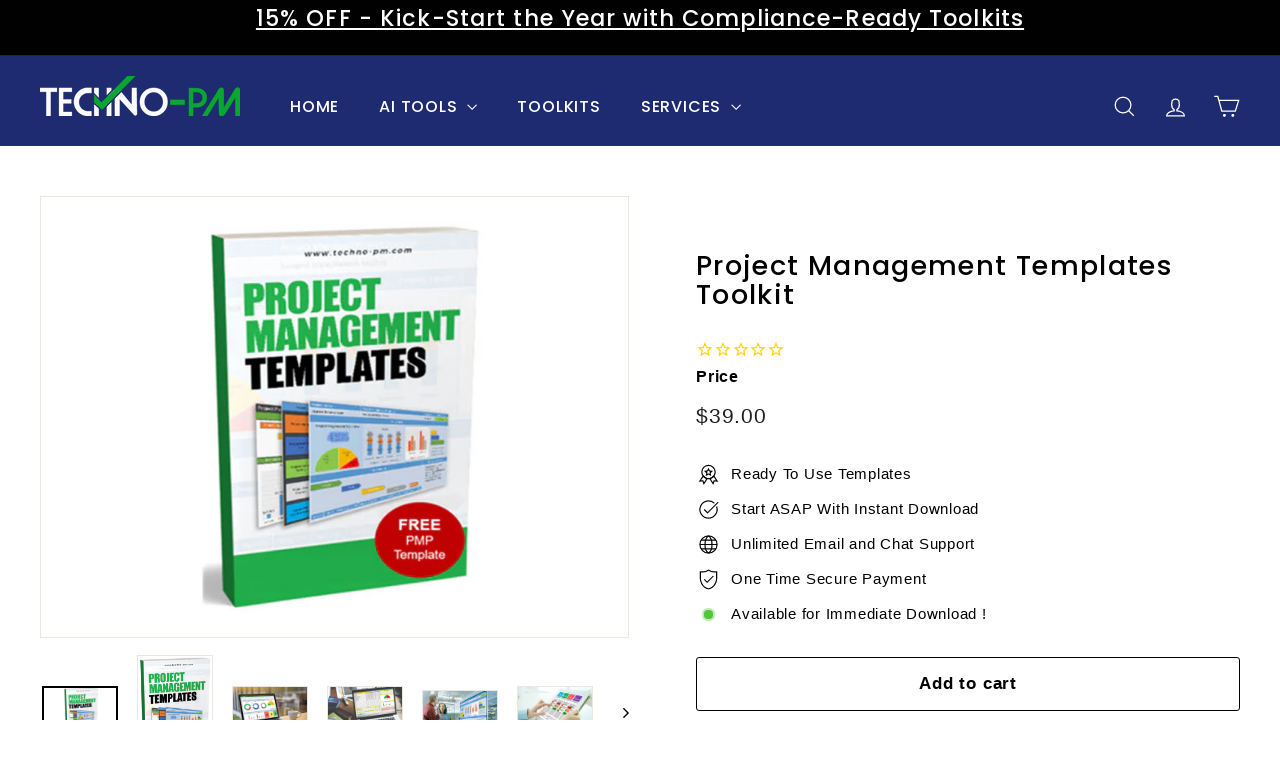

--- FILE ---
content_type: text/html; charset=utf-8
request_url: https://www.techno-pm.com/collections/featured-template-products/products/project-management-templates-2
body_size: 58796
content:
<!doctype html>
<html class="no-js" lang="en" dir="ltr">
<head>
  <!-- Hotjar Tracking Code for Techno PM | July 2024 -->
<script>
    (function(h,o,t,j,a,r){
        h.hj=h.hj||function(){(h.hj.q=h.hj.q||[]).push(arguments)};
        h._hjSettings={hjid:5051600,hjsv:6};
        a=o.getElementsByTagName('head')[0];
        r=o.createElement('script');r.async=1;
        r.src=t+h._hjSettings.hjid+j+h._hjSettings.hjsv;
        a.appendChild(r);
    })(window,document,'https://static.hotjar.com/c/hotjar-','.js?sv=');
</script>
  <meta charset="utf-8">
  <meta http-equiv="X-UA-Compatible" content="IE=edge,chrome=1">
  <meta name="viewport" content="width=device-width,initial-scale=1">
  <meta name="theme-color" content="#000000">
  <link rel="canonical" href="https://www.techno-pm.com/products/project-management-templates-2">
  <link rel="preload" as="script" href="//www.techno-pm.com/cdn/shop/t/43/assets/theme.js?v=45978310851119577341697935071">
  <link rel="preconnect" href="https://cdn.shopify.com" crossorigin>
  <link rel="preconnect" href="https://fonts.shopifycdn.com" crossorigin>
  <link rel="dns-prefetch" href="https://productreviews.shopifycdn.com">
  <link rel="dns-prefetch" href="https://ajax.googleapis.com">
  <link rel="dns-prefetch" href="https://maps.googleapis.com">
  <link rel="dns-prefetch" href="https://maps.gstatic.com"><link rel="shortcut icon" href="//www.techno-pm.com/cdn/shop/files/Favicon-03-removebg-preview_32x32.png?v=1700019451" type="image/png" /><title>Project Management Templates Toolkit
&ndash; Techno PM - Project Management Templates Download
</title>
<meta name="description" content="Download over 200 Project Management Templates created by experts. Download Project Plans, RACI Matrix, Action Items, and Plan Templates, Project Dashboards, Excel Resource Plans, Multiple Project Tracker, Project Trackers, Status Report Templates, Task Management Templates, Agile Templates, Email Updates and Project Timelines."><meta property="og:site_name" content="Techno PM - Project Management Templates Download">
  <meta property="og:url" content="https://www.techno-pm.com/products/project-management-templates-2">
  <meta property="og:title" content="Project Management Templates Toolkit">
  <meta property="og:type" content="product">
  <meta property="og:description" content="Download over 200 Project Management Templates created by experts. Download Project Plans, RACI Matrix, Action Items, and Plan Templates, Project Dashboards, Excel Resource Plans, Multiple Project Tracker, Project Trackers, Status Report Templates, Task Management Templates, Agile Templates, Email Updates and Project Timelines."><meta property="og:image" content="http://www.techno-pm.com/cdn/shop/files/projectmanagement.jpg?v=1698663001">
    <meta property="og:image:secure_url" content="https://www.techno-pm.com/cdn/shop/files/projectmanagement.jpg?v=1698663001">
    <meta property="og:image:width" content="1500">
    <meta property="og:image:height" content="1000"><meta name="twitter:site" content="@swapnilwale">
  <meta name="twitter:card" content="summary_large_image">
  <meta name="twitter:title" content="Project Management Templates Toolkit">
  <meta name="twitter:description" content="Download over 200 Project Management Templates created by experts. Download Project Plans, RACI Matrix, Action Items, and Plan Templates, Project Dashboards, Excel Resource Plans, Multiple Project Tracker, Project Trackers, Status Report Templates, Task Management Templates, Agile Templates, Email Updates and Project Timelines.">
<link rel="stylesheet" href="//www.techno-pm.com/cdn/shop/t/43/assets/country-flags.css"><style data-shopify>@font-face {
  font-family: Poppins;
  font-weight: 500;
  font-style: normal;
  font-display: swap;
  src: url("//www.techno-pm.com/cdn/fonts/poppins/poppins_n5.ad5b4b72b59a00358afc706450c864c3c8323842.woff2") format("woff2"),
       url("//www.techno-pm.com/cdn/fonts/poppins/poppins_n5.33757fdf985af2d24b32fcd84c9a09224d4b2c39.woff") format("woff");
}

  

  
  
  
</style><link href="//www.techno-pm.com/cdn/shop/t/43/assets/theme.css?v=55402429843349281621757604362" rel="stylesheet" type="text/css" media="all" />
  <link href="//www.techno-pm.com/cdn/shop/t/43/assets/next.css?v=111695647989848030301700638589" rel="stylesheet" type="text/css" media="all" />
<style data-shopify>:root {
    --typeHeaderPrimary: Poppins;
    --typeHeaderFallback: sans-serif;
    --typeHeaderSize: 32px;
    --typeHeaderWeight: 500;
    --typeHeaderLineHeight: 1.1;
    --typeHeaderSpacing: 0.05em;

    --typeBasePrimary:"system_ui";
    --typeBaseFallback:-apple-system, 'Segoe UI', Roboto, 'Helvetica Neue', 'Noto Sans', 'Liberation Sans', Arial, sans-serif, 'Apple Color Emoji', 'Segoe UI Emoji', 'Segoe UI Symbol', 'Noto Color Emoji';
    --typeBaseSize: 15px;
    --typeBaseWeight: 400;
    --typeBaseSpacing: 0.05em;
    --typeBaseLineHeight: 1.6;

    --colorSmallImageBg: #ffffff;
    --colorSmallImageBgDark: #f7f7f7;
    --colorLargeImageBg: #0f0f0f;
    --colorLargeImageBgLight: #303030;

    --iconWeight: 3px;
    --iconLinecaps: miter;

    
      --buttonRadius: 3px;
      --btnPadding: 11px 25px;
    

    
      --roundness: 0;
    

    
      --gridThickness: 0;
    

    --productTileMargin: 10%;
    --collectionTileMargin: 15%;

    --swatchSize: 40px;
  }

  @media screen and (max-width: 768px) {
    :root {
      --typeBaseSize: 13px;

      
        --roundness: 0;
        --btnPadding: 9px 17px;
      
    }
  }</style><script>
    document.documentElement.className = document.documentElement.className.replace('no-js', 'js');

    window.theme = window.theme || {};
    theme.routes = {
      home: "/",
      collections: "/collections",
      cart: "/cart.js",
      cartPage: "/cart",
      cartAdd: "/cart/add.js",
      cartChange: "/cart/change.js",
      search: "/search",
      predictiveSearch: "/search/suggest"
    };

    theme.strings = {
      soldOut: "Sold Out",
      unavailable: "Unavailable",
      inStockLabel: "In stock, ready to ship",
      oneStockLabel: "Low stock - [count] item left",
      otherStockLabel: "Low stock - [count] items left",
      willNotShipUntil: "Ready to ship [date]",
      willBeInStockAfter: "Back in stock [date]",
      waitingForStock: "Available for Immediate Download !",
      savePrice: "Save [saved_amount]",
      cartEmpty: "Your cart is currently empty.",
      cartTermsConfirmation: "You must agree with the terms and conditions of sales to check out",
      searchCollections: "Collections",
      searchPages: "Pages",
      searchArticles: "Articles",
      maxQuantity: "You can only have [quantity] of [title] in your cart."
    };
    theme.settings = {
      cartType: "dropdown",
      isCustomerTemplate: false,
      moneyFormat: "\u003cspan class=money\u003e${{amount}}\u003c\/span\u003e",
      saveType: "dollar",
      productImageSize: "natural",
      productImageCover: false,
      predictiveSearch: true,
      predictiveSearchType: null,
      superScriptSetting: true,
      superScriptPrice: false,
      quickView: true,
      quickAdd: true,
      themeName: 'Expanse',
      themeVersion: "4.4.1"
    };
  </script>

  <script>window.performance && window.performance.mark && window.performance.mark('shopify.content_for_header.start');</script><meta name="google-site-verification" content="Mcu_1DVlCzi4yK3xaJ0jVRXlNXww_2EvMN6tJipRLsQ">
<meta name="facebook-domain-verification" content="7e7s5ea49wl9i21quwijjjrl7o2uu7">
<meta id="shopify-digital-wallet" name="shopify-digital-wallet" content="/30074332/digital_wallets/dialog">
<meta name="shopify-checkout-api-token" content="086d1039dd61b28dd1b1e1dbc1598cad">
<meta id="in-context-paypal-metadata" data-shop-id="30074332" data-venmo-supported="false" data-environment="production" data-locale="en_US" data-paypal-v4="true" data-currency="USD">
<link rel="alternate" type="application/json+oembed" href="https://www.techno-pm.com/products/project-management-templates-2.oembed">
<script async="async" src="/checkouts/internal/preloads.js?locale=en-US"></script>
<link rel="preconnect" href="https://shop.app" crossorigin="anonymous">
<script async="async" src="https://shop.app/checkouts/internal/preloads.js?locale=en-US&shop_id=30074332" crossorigin="anonymous"></script>
<script id="apple-pay-shop-capabilities" type="application/json">{"shopId":30074332,"countryCode":"AU","currencyCode":"USD","merchantCapabilities":["supports3DS"],"merchantId":"gid:\/\/shopify\/Shop\/30074332","merchantName":"Techno PM - Project Management Templates Download","requiredBillingContactFields":["postalAddress","email"],"requiredShippingContactFields":["postalAddress","email"],"shippingType":"shipping","supportedNetworks":["visa","masterCard","amex","jcb"],"total":{"type":"pending","label":"Techno PM - Project Management Templates Download","amount":"1.00"},"shopifyPaymentsEnabled":true,"supportsSubscriptions":true}</script>
<script id="shopify-features" type="application/json">{"accessToken":"086d1039dd61b28dd1b1e1dbc1598cad","betas":["rich-media-storefront-analytics"],"domain":"www.techno-pm.com","predictiveSearch":true,"shopId":30074332,"locale":"en"}</script>
<script>var Shopify = Shopify || {};
Shopify.shop = "techno-pm-digital-downloads.myshopify.com";
Shopify.locale = "en";
Shopify.currency = {"active":"USD","rate":"1.0"};
Shopify.country = "US";
Shopify.theme = {"name":"Expanse","id":161857732896,"schema_name":"Expanse","schema_version":"4.4.1","theme_store_id":902,"role":"main"};
Shopify.theme.handle = "null";
Shopify.theme.style = {"id":null,"handle":null};
Shopify.cdnHost = "www.techno-pm.com/cdn";
Shopify.routes = Shopify.routes || {};
Shopify.routes.root = "/";</script>
<script type="module">!function(o){(o.Shopify=o.Shopify||{}).modules=!0}(window);</script>
<script>!function(o){function n(){var o=[];function n(){o.push(Array.prototype.slice.apply(arguments))}return n.q=o,n}var t=o.Shopify=o.Shopify||{};t.loadFeatures=n(),t.autoloadFeatures=n()}(window);</script>
<script>
  window.ShopifyPay = window.ShopifyPay || {};
  window.ShopifyPay.apiHost = "shop.app\/pay";
  window.ShopifyPay.redirectState = null;
</script>
<script id="shop-js-analytics" type="application/json">{"pageType":"product"}</script>
<script defer="defer" async type="module" src="//www.techno-pm.com/cdn/shopifycloud/shop-js/modules/v2/client.init-shop-cart-sync_BApSsMSl.en.esm.js"></script>
<script defer="defer" async type="module" src="//www.techno-pm.com/cdn/shopifycloud/shop-js/modules/v2/chunk.common_CBoos6YZ.esm.js"></script>
<script type="module">
  await import("//www.techno-pm.com/cdn/shopifycloud/shop-js/modules/v2/client.init-shop-cart-sync_BApSsMSl.en.esm.js");
await import("//www.techno-pm.com/cdn/shopifycloud/shop-js/modules/v2/chunk.common_CBoos6YZ.esm.js");

  window.Shopify.SignInWithShop?.initShopCartSync?.({"fedCMEnabled":true,"windoidEnabled":true});

</script>
<script>
  window.Shopify = window.Shopify || {};
  if (!window.Shopify.featureAssets) window.Shopify.featureAssets = {};
  window.Shopify.featureAssets['shop-js'] = {"shop-cart-sync":["modules/v2/client.shop-cart-sync_DJczDl9f.en.esm.js","modules/v2/chunk.common_CBoos6YZ.esm.js"],"init-fed-cm":["modules/v2/client.init-fed-cm_BzwGC0Wi.en.esm.js","modules/v2/chunk.common_CBoos6YZ.esm.js"],"init-windoid":["modules/v2/client.init-windoid_BS26ThXS.en.esm.js","modules/v2/chunk.common_CBoos6YZ.esm.js"],"shop-cash-offers":["modules/v2/client.shop-cash-offers_DthCPNIO.en.esm.js","modules/v2/chunk.common_CBoos6YZ.esm.js","modules/v2/chunk.modal_Bu1hFZFC.esm.js"],"shop-button":["modules/v2/client.shop-button_D_JX508o.en.esm.js","modules/v2/chunk.common_CBoos6YZ.esm.js"],"init-shop-email-lookup-coordinator":["modules/v2/client.init-shop-email-lookup-coordinator_DFwWcvrS.en.esm.js","modules/v2/chunk.common_CBoos6YZ.esm.js"],"shop-toast-manager":["modules/v2/client.shop-toast-manager_tEhgP2F9.en.esm.js","modules/v2/chunk.common_CBoos6YZ.esm.js"],"shop-login-button":["modules/v2/client.shop-login-button_DwLgFT0K.en.esm.js","modules/v2/chunk.common_CBoos6YZ.esm.js","modules/v2/chunk.modal_Bu1hFZFC.esm.js"],"avatar":["modules/v2/client.avatar_BTnouDA3.en.esm.js"],"init-shop-cart-sync":["modules/v2/client.init-shop-cart-sync_BApSsMSl.en.esm.js","modules/v2/chunk.common_CBoos6YZ.esm.js"],"pay-button":["modules/v2/client.pay-button_BuNmcIr_.en.esm.js","modules/v2/chunk.common_CBoos6YZ.esm.js"],"init-shop-for-new-customer-accounts":["modules/v2/client.init-shop-for-new-customer-accounts_DrjXSI53.en.esm.js","modules/v2/client.shop-login-button_DwLgFT0K.en.esm.js","modules/v2/chunk.common_CBoos6YZ.esm.js","modules/v2/chunk.modal_Bu1hFZFC.esm.js"],"init-customer-accounts-sign-up":["modules/v2/client.init-customer-accounts-sign-up_TlVCiykN.en.esm.js","modules/v2/client.shop-login-button_DwLgFT0K.en.esm.js","modules/v2/chunk.common_CBoos6YZ.esm.js","modules/v2/chunk.modal_Bu1hFZFC.esm.js"],"shop-follow-button":["modules/v2/client.shop-follow-button_C5D3XtBb.en.esm.js","modules/v2/chunk.common_CBoos6YZ.esm.js","modules/v2/chunk.modal_Bu1hFZFC.esm.js"],"checkout-modal":["modules/v2/client.checkout-modal_8TC_1FUY.en.esm.js","modules/v2/chunk.common_CBoos6YZ.esm.js","modules/v2/chunk.modal_Bu1hFZFC.esm.js"],"init-customer-accounts":["modules/v2/client.init-customer-accounts_C0Oh2ljF.en.esm.js","modules/v2/client.shop-login-button_DwLgFT0K.en.esm.js","modules/v2/chunk.common_CBoos6YZ.esm.js","modules/v2/chunk.modal_Bu1hFZFC.esm.js"],"lead-capture":["modules/v2/client.lead-capture_Cq0gfm7I.en.esm.js","modules/v2/chunk.common_CBoos6YZ.esm.js","modules/v2/chunk.modal_Bu1hFZFC.esm.js"],"shop-login":["modules/v2/client.shop-login_BmtnoEUo.en.esm.js","modules/v2/chunk.common_CBoos6YZ.esm.js","modules/v2/chunk.modal_Bu1hFZFC.esm.js"],"payment-terms":["modules/v2/client.payment-terms_BHOWV7U_.en.esm.js","modules/v2/chunk.common_CBoos6YZ.esm.js","modules/v2/chunk.modal_Bu1hFZFC.esm.js"]};
</script>
<script>(function() {
  var isLoaded = false;
  function asyncLoad() {
    if (isLoaded) return;
    isLoaded = true;
    var urls = ["\/\/cdn.ywxi.net\/js\/partner-shopify.js?shop=techno-pm-digital-downloads.myshopify.com","https:\/\/cdn-stamped-io.azureedge.net\/files\/widget.min.js?shop=techno-pm-digital-downloads.myshopify.com","https:\/\/cdnig.addons.business\/embed\/cloud\/techno-pm-digital-downloads\/cziframeagent.js?v=212104101107\u0026token=f960222103tLmGTb\u0026shop=techno-pm-digital-downloads.myshopify.com","https:\/\/l.getsitecontrol.com\/lw138j34.js?shop=techno-pm-digital-downloads.myshopify.com","\/\/cdn.trustedsite.com\/js\/partner-shopify.js?shop=techno-pm-digital-downloads.myshopify.com"];
    for (var i = 0; i < urls.length; i++) {
      var s = document.createElement('script');
      s.type = 'text/javascript';
      s.async = true;
      s.src = urls[i];
      var x = document.getElementsByTagName('script')[0];
      x.parentNode.insertBefore(s, x);
    }
  };
  if(window.attachEvent) {
    window.attachEvent('onload', asyncLoad);
  } else {
    window.addEventListener('load', asyncLoad, false);
  }
})();</script>
<script id="__st">var __st={"a":30074332,"offset":-21600,"reqid":"16864645-2a23-44bb-a7bb-314cdb619593-1768885419","pageurl":"www.techno-pm.com\/collections\/featured-template-products\/products\/project-management-templates-2","u":"911e240409fd","p":"product","rtyp":"product","rid":3901912055856};</script>
<script>window.ShopifyPaypalV4VisibilityTracking = true;</script>
<script id="captcha-bootstrap">!function(){'use strict';const t='contact',e='account',n='new_comment',o=[[t,t],['blogs',n],['comments',n],[t,'customer']],c=[[e,'customer_login'],[e,'guest_login'],[e,'recover_customer_password'],[e,'create_customer']],r=t=>t.map((([t,e])=>`form[action*='/${t}']:not([data-nocaptcha='true']) input[name='form_type'][value='${e}']`)).join(','),a=t=>()=>t?[...document.querySelectorAll(t)].map((t=>t.form)):[];function s(){const t=[...o],e=r(t);return a(e)}const i='password',u='form_key',d=['recaptcha-v3-token','g-recaptcha-response','h-captcha-response',i],f=()=>{try{return window.sessionStorage}catch{return}},m='__shopify_v',_=t=>t.elements[u];function p(t,e,n=!1){try{const o=window.sessionStorage,c=JSON.parse(o.getItem(e)),{data:r}=function(t){const{data:e,action:n}=t;return t[m]||n?{data:e,action:n}:{data:t,action:n}}(c);for(const[e,n]of Object.entries(r))t.elements[e]&&(t.elements[e].value=n);n&&o.removeItem(e)}catch(o){console.error('form repopulation failed',{error:o})}}const l='form_type',E='cptcha';function T(t){t.dataset[E]=!0}const w=window,h=w.document,L='Shopify',v='ce_forms',y='captcha';let A=!1;((t,e)=>{const n=(g='f06e6c50-85a8-45c8-87d0-21a2b65856fe',I='https://cdn.shopify.com/shopifycloud/storefront-forms-hcaptcha/ce_storefront_forms_captcha_hcaptcha.v1.5.2.iife.js',D={infoText:'Protected by hCaptcha',privacyText:'Privacy',termsText:'Terms'},(t,e,n)=>{const o=w[L][v],c=o.bindForm;if(c)return c(t,g,e,D).then(n);var r;o.q.push([[t,g,e,D],n]),r=I,A||(h.body.append(Object.assign(h.createElement('script'),{id:'captcha-provider',async:!0,src:r})),A=!0)});var g,I,D;w[L]=w[L]||{},w[L][v]=w[L][v]||{},w[L][v].q=[],w[L][y]=w[L][y]||{},w[L][y].protect=function(t,e){n(t,void 0,e),T(t)},Object.freeze(w[L][y]),function(t,e,n,w,h,L){const[v,y,A,g]=function(t,e,n){const i=e?o:[],u=t?c:[],d=[...i,...u],f=r(d),m=r(i),_=r(d.filter((([t,e])=>n.includes(e))));return[a(f),a(m),a(_),s()]}(w,h,L),I=t=>{const e=t.target;return e instanceof HTMLFormElement?e:e&&e.form},D=t=>v().includes(t);t.addEventListener('submit',(t=>{const e=I(t);if(!e)return;const n=D(e)&&!e.dataset.hcaptchaBound&&!e.dataset.recaptchaBound,o=_(e),c=g().includes(e)&&(!o||!o.value);(n||c)&&t.preventDefault(),c&&!n&&(function(t){try{if(!f())return;!function(t){const e=f();if(!e)return;const n=_(t);if(!n)return;const o=n.value;o&&e.removeItem(o)}(t);const e=Array.from(Array(32),(()=>Math.random().toString(36)[2])).join('');!function(t,e){_(t)||t.append(Object.assign(document.createElement('input'),{type:'hidden',name:u})),t.elements[u].value=e}(t,e),function(t,e){const n=f();if(!n)return;const o=[...t.querySelectorAll(`input[type='${i}']`)].map((({name:t})=>t)),c=[...d,...o],r={};for(const[a,s]of new FormData(t).entries())c.includes(a)||(r[a]=s);n.setItem(e,JSON.stringify({[m]:1,action:t.action,data:r}))}(t,e)}catch(e){console.error('failed to persist form',e)}}(e),e.submit())}));const S=(t,e)=>{t&&!t.dataset[E]&&(n(t,e.some((e=>e===t))),T(t))};for(const o of['focusin','change'])t.addEventListener(o,(t=>{const e=I(t);D(e)&&S(e,y())}));const B=e.get('form_key'),M=e.get(l),P=B&&M;t.addEventListener('DOMContentLoaded',(()=>{const t=y();if(P)for(const e of t)e.elements[l].value===M&&p(e,B);[...new Set([...A(),...v().filter((t=>'true'===t.dataset.shopifyCaptcha))])].forEach((e=>S(e,t)))}))}(h,new URLSearchParams(w.location.search),n,t,e,['guest_login'])})(!0,!0)}();</script>
<script integrity="sha256-4kQ18oKyAcykRKYeNunJcIwy7WH5gtpwJnB7kiuLZ1E=" data-source-attribution="shopify.loadfeatures" defer="defer" src="//www.techno-pm.com/cdn/shopifycloud/storefront/assets/storefront/load_feature-a0a9edcb.js" crossorigin="anonymous"></script>
<script crossorigin="anonymous" defer="defer" src="//www.techno-pm.com/cdn/shopifycloud/storefront/assets/shopify_pay/storefront-65b4c6d7.js?v=20250812"></script>
<script data-source-attribution="shopify.dynamic_checkout.dynamic.init">var Shopify=Shopify||{};Shopify.PaymentButton=Shopify.PaymentButton||{isStorefrontPortableWallets:!0,init:function(){window.Shopify.PaymentButton.init=function(){};var t=document.createElement("script");t.src="https://www.techno-pm.com/cdn/shopifycloud/portable-wallets/latest/portable-wallets.en.js",t.type="module",document.head.appendChild(t)}};
</script>
<script data-source-attribution="shopify.dynamic_checkout.buyer_consent">
  function portableWalletsHideBuyerConsent(e){var t=document.getElementById("shopify-buyer-consent"),n=document.getElementById("shopify-subscription-policy-button");t&&n&&(t.classList.add("hidden"),t.setAttribute("aria-hidden","true"),n.removeEventListener("click",e))}function portableWalletsShowBuyerConsent(e){var t=document.getElementById("shopify-buyer-consent"),n=document.getElementById("shopify-subscription-policy-button");t&&n&&(t.classList.remove("hidden"),t.removeAttribute("aria-hidden"),n.addEventListener("click",e))}window.Shopify?.PaymentButton&&(window.Shopify.PaymentButton.hideBuyerConsent=portableWalletsHideBuyerConsent,window.Shopify.PaymentButton.showBuyerConsent=portableWalletsShowBuyerConsent);
</script>
<script>
  function portableWalletsCleanup(e){e&&e.src&&console.error("Failed to load portable wallets script "+e.src);var t=document.querySelectorAll("shopify-accelerated-checkout .shopify-payment-button__skeleton, shopify-accelerated-checkout-cart .wallet-cart-button__skeleton"),e=document.getElementById("shopify-buyer-consent");for(let e=0;e<t.length;e++)t[e].remove();e&&e.remove()}function portableWalletsNotLoadedAsModule(e){e instanceof ErrorEvent&&"string"==typeof e.message&&e.message.includes("import.meta")&&"string"==typeof e.filename&&e.filename.includes("portable-wallets")&&(window.removeEventListener("error",portableWalletsNotLoadedAsModule),window.Shopify.PaymentButton.failedToLoad=e,"loading"===document.readyState?document.addEventListener("DOMContentLoaded",window.Shopify.PaymentButton.init):window.Shopify.PaymentButton.init())}window.addEventListener("error",portableWalletsNotLoadedAsModule);
</script>

<script type="module" src="https://www.techno-pm.com/cdn/shopifycloud/portable-wallets/latest/portable-wallets.en.js" onError="portableWalletsCleanup(this)" crossorigin="anonymous"></script>
<script nomodule>
  document.addEventListener("DOMContentLoaded", portableWalletsCleanup);
</script>

<link id="shopify-accelerated-checkout-styles" rel="stylesheet" media="screen" href="https://www.techno-pm.com/cdn/shopifycloud/portable-wallets/latest/accelerated-checkout-backwards-compat.css" crossorigin="anonymous">
<style id="shopify-accelerated-checkout-cart">
        #shopify-buyer-consent {
  margin-top: 1em;
  display: inline-block;
  width: 100%;
}

#shopify-buyer-consent.hidden {
  display: none;
}

#shopify-subscription-policy-button {
  background: none;
  border: none;
  padding: 0;
  text-decoration: underline;
  font-size: inherit;
  cursor: pointer;
}

#shopify-subscription-policy-button::before {
  box-shadow: none;
}

      </style>

<script>window.performance && window.performance.mark && window.performance.mark('shopify.content_for_header.end');</script>

  <script src="//www.techno-pm.com/cdn/shop/t/43/assets/vendor-scripts-v2.js?v=28795867768355101311697935071" defer="defer"></script>
  <script src="//www.techno-pm.com/cdn/shop/t/43/assets/theme.js?v=45978310851119577341697935071" defer="defer"></script>
  <script src="//www.techno-pm.com/cdn/shop/t/43/assets/next.js?v=131372909002363781041697935071" defer="defer"></script>
  <meta name="google-site-verification" content="bylj8AbitjYmMFmfoSn878pybl8zzUkPGropE9oRuJQ" />




 <script type="text/javascript">window.$crisp=[];window.CRISP_WEBSITE_ID="fecc1aec-cf71-426f-ba57-d64b774c00e2";(function(){d=document;s=d.createElement("script");s.src="https://client.crisp.chat/l.js";s.async=1;d.getElementsByTagName("head")[0].appendChild(s);})();</script>
<script async src="https://pagead2.googlesyndication.com/pagead/js/adsbygoogle.js?client=ca-pub-2479425234199111"
     crossorigin="anonymous"></script>
<!-- BEGIN app block: shopify://apps/pagefly-page-builder/blocks/app-embed/83e179f7-59a0-4589-8c66-c0dddf959200 -->

<!-- BEGIN app snippet: pagefly-cro-ab-testing-main -->







<script>
  ;(function () {
    const url = new URL(window.location)
    const viewParam = url.searchParams.get('view')
    if (viewParam && viewParam.includes('variant-pf-')) {
      url.searchParams.set('pf_v', viewParam)
      url.searchParams.delete('view')
      window.history.replaceState({}, '', url)
    }
  })()
</script>



<script type='module'>
  
  window.PAGEFLY_CRO = window.PAGEFLY_CRO || {}

  window.PAGEFLY_CRO['data_debug'] = {
    original_template_suffix: "all_products",
    allow_ab_test: false,
    ab_test_start_time: 0,
    ab_test_end_time: 0,
    today_date_time: 1768885420000,
  }
  window.PAGEFLY_CRO['GA4'] = { enabled: false}
</script>

<!-- END app snippet -->








  <script src='https://cdn.shopify.com/extensions/019bb4f9-aed6-78a3-be91-e9d44663e6bf/pagefly-page-builder-215/assets/pagefly-helper.js' defer='defer'></script>

  <script src='https://cdn.shopify.com/extensions/019bb4f9-aed6-78a3-be91-e9d44663e6bf/pagefly-page-builder-215/assets/pagefly-general-helper.js' defer='defer'></script>

  <script src='https://cdn.shopify.com/extensions/019bb4f9-aed6-78a3-be91-e9d44663e6bf/pagefly-page-builder-215/assets/pagefly-snap-slider.js' defer='defer'></script>

  <script src='https://cdn.shopify.com/extensions/019bb4f9-aed6-78a3-be91-e9d44663e6bf/pagefly-page-builder-215/assets/pagefly-slideshow-v3.js' defer='defer'></script>

  <script src='https://cdn.shopify.com/extensions/019bb4f9-aed6-78a3-be91-e9d44663e6bf/pagefly-page-builder-215/assets/pagefly-slideshow-v4.js' defer='defer'></script>

  <script src='https://cdn.shopify.com/extensions/019bb4f9-aed6-78a3-be91-e9d44663e6bf/pagefly-page-builder-215/assets/pagefly-glider.js' defer='defer'></script>

  <script src='https://cdn.shopify.com/extensions/019bb4f9-aed6-78a3-be91-e9d44663e6bf/pagefly-page-builder-215/assets/pagefly-slideshow-v1-v2.js' defer='defer'></script>

  <script src='https://cdn.shopify.com/extensions/019bb4f9-aed6-78a3-be91-e9d44663e6bf/pagefly-page-builder-215/assets/pagefly-product-media.js' defer='defer'></script>

  <script src='https://cdn.shopify.com/extensions/019bb4f9-aed6-78a3-be91-e9d44663e6bf/pagefly-page-builder-215/assets/pagefly-product.js' defer='defer'></script>


<script id='pagefly-helper-data' type='application/json'>
  {
    "page_optimization": {
      "assets_prefetching": false
    },
    "elements_asset_mapper": {
      "Accordion": "https://cdn.shopify.com/extensions/019bb4f9-aed6-78a3-be91-e9d44663e6bf/pagefly-page-builder-215/assets/pagefly-accordion.js",
      "Accordion3": "https://cdn.shopify.com/extensions/019bb4f9-aed6-78a3-be91-e9d44663e6bf/pagefly-page-builder-215/assets/pagefly-accordion3.js",
      "CountDown": "https://cdn.shopify.com/extensions/019bb4f9-aed6-78a3-be91-e9d44663e6bf/pagefly-page-builder-215/assets/pagefly-countdown.js",
      "GMap1": "https://cdn.shopify.com/extensions/019bb4f9-aed6-78a3-be91-e9d44663e6bf/pagefly-page-builder-215/assets/pagefly-gmap.js",
      "GMap2": "https://cdn.shopify.com/extensions/019bb4f9-aed6-78a3-be91-e9d44663e6bf/pagefly-page-builder-215/assets/pagefly-gmap.js",
      "GMapBasicV2": "https://cdn.shopify.com/extensions/019bb4f9-aed6-78a3-be91-e9d44663e6bf/pagefly-page-builder-215/assets/pagefly-gmap.js",
      "GMapAdvancedV2": "https://cdn.shopify.com/extensions/019bb4f9-aed6-78a3-be91-e9d44663e6bf/pagefly-page-builder-215/assets/pagefly-gmap.js",
      "HTML.Video": "https://cdn.shopify.com/extensions/019bb4f9-aed6-78a3-be91-e9d44663e6bf/pagefly-page-builder-215/assets/pagefly-htmlvideo.js",
      "HTML.Video2": "https://cdn.shopify.com/extensions/019bb4f9-aed6-78a3-be91-e9d44663e6bf/pagefly-page-builder-215/assets/pagefly-htmlvideo2.js",
      "HTML.Video3": "https://cdn.shopify.com/extensions/019bb4f9-aed6-78a3-be91-e9d44663e6bf/pagefly-page-builder-215/assets/pagefly-htmlvideo2.js",
      "BackgroundVideo": "https://cdn.shopify.com/extensions/019bb4f9-aed6-78a3-be91-e9d44663e6bf/pagefly-page-builder-215/assets/pagefly-htmlvideo2.js",
      "Instagram": "https://cdn.shopify.com/extensions/019bb4f9-aed6-78a3-be91-e9d44663e6bf/pagefly-page-builder-215/assets/pagefly-instagram.js",
      "Instagram2": "https://cdn.shopify.com/extensions/019bb4f9-aed6-78a3-be91-e9d44663e6bf/pagefly-page-builder-215/assets/pagefly-instagram.js",
      "Insta3": "https://cdn.shopify.com/extensions/019bb4f9-aed6-78a3-be91-e9d44663e6bf/pagefly-page-builder-215/assets/pagefly-instagram3.js",
      "Tabs": "https://cdn.shopify.com/extensions/019bb4f9-aed6-78a3-be91-e9d44663e6bf/pagefly-page-builder-215/assets/pagefly-tab.js",
      "Tabs3": "https://cdn.shopify.com/extensions/019bb4f9-aed6-78a3-be91-e9d44663e6bf/pagefly-page-builder-215/assets/pagefly-tab3.js",
      "ProductBox": "https://cdn.shopify.com/extensions/019bb4f9-aed6-78a3-be91-e9d44663e6bf/pagefly-page-builder-215/assets/pagefly-cart.js",
      "FBPageBox2": "https://cdn.shopify.com/extensions/019bb4f9-aed6-78a3-be91-e9d44663e6bf/pagefly-page-builder-215/assets/pagefly-facebook.js",
      "FBLikeButton2": "https://cdn.shopify.com/extensions/019bb4f9-aed6-78a3-be91-e9d44663e6bf/pagefly-page-builder-215/assets/pagefly-facebook.js",
      "TwitterFeed2": "https://cdn.shopify.com/extensions/019bb4f9-aed6-78a3-be91-e9d44663e6bf/pagefly-page-builder-215/assets/pagefly-twitter.js",
      "Paragraph4": "https://cdn.shopify.com/extensions/019bb4f9-aed6-78a3-be91-e9d44663e6bf/pagefly-page-builder-215/assets/pagefly-paragraph4.js",

      "AliReviews": "https://cdn.shopify.com/extensions/019bb4f9-aed6-78a3-be91-e9d44663e6bf/pagefly-page-builder-215/assets/pagefly-3rd-elements.js",
      "BackInStock": "https://cdn.shopify.com/extensions/019bb4f9-aed6-78a3-be91-e9d44663e6bf/pagefly-page-builder-215/assets/pagefly-3rd-elements.js",
      "GloboBackInStock": "https://cdn.shopify.com/extensions/019bb4f9-aed6-78a3-be91-e9d44663e6bf/pagefly-page-builder-215/assets/pagefly-3rd-elements.js",
      "GrowaveWishlist": "https://cdn.shopify.com/extensions/019bb4f9-aed6-78a3-be91-e9d44663e6bf/pagefly-page-builder-215/assets/pagefly-3rd-elements.js",
      "InfiniteOptionsShopPad": "https://cdn.shopify.com/extensions/019bb4f9-aed6-78a3-be91-e9d44663e6bf/pagefly-page-builder-215/assets/pagefly-3rd-elements.js",
      "InkybayProductPersonalizer": "https://cdn.shopify.com/extensions/019bb4f9-aed6-78a3-be91-e9d44663e6bf/pagefly-page-builder-215/assets/pagefly-3rd-elements.js",
      "LimeSpot": "https://cdn.shopify.com/extensions/019bb4f9-aed6-78a3-be91-e9d44663e6bf/pagefly-page-builder-215/assets/pagefly-3rd-elements.js",
      "Loox": "https://cdn.shopify.com/extensions/019bb4f9-aed6-78a3-be91-e9d44663e6bf/pagefly-page-builder-215/assets/pagefly-3rd-elements.js",
      "Opinew": "https://cdn.shopify.com/extensions/019bb4f9-aed6-78a3-be91-e9d44663e6bf/pagefly-page-builder-215/assets/pagefly-3rd-elements.js",
      "Powr": "https://cdn.shopify.com/extensions/019bb4f9-aed6-78a3-be91-e9d44663e6bf/pagefly-page-builder-215/assets/pagefly-3rd-elements.js",
      "ProductReviews": "https://cdn.shopify.com/extensions/019bb4f9-aed6-78a3-be91-e9d44663e6bf/pagefly-page-builder-215/assets/pagefly-3rd-elements.js",
      "PushOwl": "https://cdn.shopify.com/extensions/019bb4f9-aed6-78a3-be91-e9d44663e6bf/pagefly-page-builder-215/assets/pagefly-3rd-elements.js",
      "ReCharge": "https://cdn.shopify.com/extensions/019bb4f9-aed6-78a3-be91-e9d44663e6bf/pagefly-page-builder-215/assets/pagefly-3rd-elements.js",
      "Rivyo": "https://cdn.shopify.com/extensions/019bb4f9-aed6-78a3-be91-e9d44663e6bf/pagefly-page-builder-215/assets/pagefly-3rd-elements.js",
      "TrackingMore": "https://cdn.shopify.com/extensions/019bb4f9-aed6-78a3-be91-e9d44663e6bf/pagefly-page-builder-215/assets/pagefly-3rd-elements.js",
      "Vitals": "https://cdn.shopify.com/extensions/019bb4f9-aed6-78a3-be91-e9d44663e6bf/pagefly-page-builder-215/assets/pagefly-3rd-elements.js",
      "Wiser": "https://cdn.shopify.com/extensions/019bb4f9-aed6-78a3-be91-e9d44663e6bf/pagefly-page-builder-215/assets/pagefly-3rd-elements.js"
    },
    "custom_elements_mapper": {
      "pf-click-action-element": "https://cdn.shopify.com/extensions/019bb4f9-aed6-78a3-be91-e9d44663e6bf/pagefly-page-builder-215/assets/pagefly-click-action-element.js",
      "pf-dialog-element": "https://cdn.shopify.com/extensions/019bb4f9-aed6-78a3-be91-e9d44663e6bf/pagefly-page-builder-215/assets/pagefly-dialog-element.js"
    }
  }
</script>


<!-- END app block --><!-- BEGIN app block: shopify://apps/uppromote-affiliate/blocks/core-script/64c32457-930d-4cb9-9641-e24c0d9cf1f4 --><!-- BEGIN app snippet: core-metafields-setting --><!--suppress ES6ConvertVarToLetConst -->
<script type="application/json" id="core-uppromote-settings">{"app_env":{"env":"production"}}</script>
<script type="application/json" id="core-uppromote-cart">{"note":null,"attributes":{},"original_total_price":0,"total_price":0,"total_discount":0,"total_weight":0.0,"item_count":0,"items":[],"requires_shipping":false,"currency":"USD","items_subtotal_price":0,"cart_level_discount_applications":[],"checkout_charge_amount":0}</script>
<script id="core-uppromote-quick-store-tracking-vars">
    function getDocumentContext(){const{href:a,hash:b,host:c,hostname:d,origin:e,pathname:f,port:g,protocol:h,search:i}=window.location,j=document.referrer,k=document.characterSet,l=document.title;return{location:{href:a,hash:b,host:c,hostname:d,origin:e,pathname:f,port:g,protocol:h,search:i},referrer:j||document.location.href,characterSet:k,title:l}}function getNavigatorContext(){const{language:a,cookieEnabled:b,languages:c,userAgent:d}=navigator;return{language:a,cookieEnabled:b,languages:c,userAgent:d}}function getWindowContext(){const{innerHeight:a,innerWidth:b,outerHeight:c,outerWidth:d,origin:e,screen:{height:j,width:k},screenX:f,screenY:g,scrollX:h,scrollY:i}=window;return{innerHeight:a,innerWidth:b,outerHeight:c,outerWidth:d,origin:e,screen:{screenHeight:j,screenWidth:k},screenX:f,screenY:g,scrollX:h,scrollY:i,location:getDocumentContext().location}}function getContext(){return{document:getDocumentContext(),navigator:getNavigatorContext(),window:getWindowContext()}}
    if (window.location.href.includes('?sca_ref=')) {
        localStorage.setItem('__up_lastViewedPageContext', JSON.stringify({
            context: getContext(),
            timestamp: new Date().toISOString(),
        }))
    }
</script>

<script id="core-uppromote-setting-booster">
    var UpPromoteCoreSettings = JSON.parse(document.getElementById('core-uppromote-settings').textContent)
    UpPromoteCoreSettings.currentCart = JSON.parse(document.getElementById('core-uppromote-cart')?.textContent || '{}')
    const idToClean = ['core-uppromote-settings', 'core-uppromote-cart', 'core-uppromote-setting-booster', 'core-uppromote-quick-store-tracking-vars']
    idToClean.forEach(id => {
        document.getElementById(id)?.remove()
    })
</script>
<!-- END app snippet -->


<!-- END app block --><script src="https://cdn.shopify.com/extensions/019bc4a6-eb4b-7d07-80ed-0d44dde74f8b/app-105/assets/core.min.js" type="text/javascript" defer="defer"></script>
<link href="https://monorail-edge.shopifysvc.com" rel="dns-prefetch">
<script>(function(){if ("sendBeacon" in navigator && "performance" in window) {try {var session_token_from_headers = performance.getEntriesByType('navigation')[0].serverTiming.find(x => x.name == '_s').description;} catch {var session_token_from_headers = undefined;}var session_cookie_matches = document.cookie.match(/_shopify_s=([^;]*)/);var session_token_from_cookie = session_cookie_matches && session_cookie_matches.length === 2 ? session_cookie_matches[1] : "";var session_token = session_token_from_headers || session_token_from_cookie || "";function handle_abandonment_event(e) {var entries = performance.getEntries().filter(function(entry) {return /monorail-edge.shopifysvc.com/.test(entry.name);});if (!window.abandonment_tracked && entries.length === 0) {window.abandonment_tracked = true;var currentMs = Date.now();var navigation_start = performance.timing.navigationStart;var payload = {shop_id: 30074332,url: window.location.href,navigation_start,duration: currentMs - navigation_start,session_token,page_type: "product"};window.navigator.sendBeacon("https://monorail-edge.shopifysvc.com/v1/produce", JSON.stringify({schema_id: "online_store_buyer_site_abandonment/1.1",payload: payload,metadata: {event_created_at_ms: currentMs,event_sent_at_ms: currentMs}}));}}window.addEventListener('pagehide', handle_abandonment_event);}}());</script>
<script id="web-pixels-manager-setup">(function e(e,d,r,n,o){if(void 0===o&&(o={}),!Boolean(null===(a=null===(i=window.Shopify)||void 0===i?void 0:i.analytics)||void 0===a?void 0:a.replayQueue)){var i,a;window.Shopify=window.Shopify||{};var t=window.Shopify;t.analytics=t.analytics||{};var s=t.analytics;s.replayQueue=[],s.publish=function(e,d,r){return s.replayQueue.push([e,d,r]),!0};try{self.performance.mark("wpm:start")}catch(e){}var l=function(){var e={modern:/Edge?\/(1{2}[4-9]|1[2-9]\d|[2-9]\d{2}|\d{4,})\.\d+(\.\d+|)|Firefox\/(1{2}[4-9]|1[2-9]\d|[2-9]\d{2}|\d{4,})\.\d+(\.\d+|)|Chrom(ium|e)\/(9{2}|\d{3,})\.\d+(\.\d+|)|(Maci|X1{2}).+ Version\/(15\.\d+|(1[6-9]|[2-9]\d|\d{3,})\.\d+)([,.]\d+|)( \(\w+\)|)( Mobile\/\w+|) Safari\/|Chrome.+OPR\/(9{2}|\d{3,})\.\d+\.\d+|(CPU[ +]OS|iPhone[ +]OS|CPU[ +]iPhone|CPU IPhone OS|CPU iPad OS)[ +]+(15[._]\d+|(1[6-9]|[2-9]\d|\d{3,})[._]\d+)([._]\d+|)|Android:?[ /-](13[3-9]|1[4-9]\d|[2-9]\d{2}|\d{4,})(\.\d+|)(\.\d+|)|Android.+Firefox\/(13[5-9]|1[4-9]\d|[2-9]\d{2}|\d{4,})\.\d+(\.\d+|)|Android.+Chrom(ium|e)\/(13[3-9]|1[4-9]\d|[2-9]\d{2}|\d{4,})\.\d+(\.\d+|)|SamsungBrowser\/([2-9]\d|\d{3,})\.\d+/,legacy:/Edge?\/(1[6-9]|[2-9]\d|\d{3,})\.\d+(\.\d+|)|Firefox\/(5[4-9]|[6-9]\d|\d{3,})\.\d+(\.\d+|)|Chrom(ium|e)\/(5[1-9]|[6-9]\d|\d{3,})\.\d+(\.\d+|)([\d.]+$|.*Safari\/(?![\d.]+ Edge\/[\d.]+$))|(Maci|X1{2}).+ Version\/(10\.\d+|(1[1-9]|[2-9]\d|\d{3,})\.\d+)([,.]\d+|)( \(\w+\)|)( Mobile\/\w+|) Safari\/|Chrome.+OPR\/(3[89]|[4-9]\d|\d{3,})\.\d+\.\d+|(CPU[ +]OS|iPhone[ +]OS|CPU[ +]iPhone|CPU IPhone OS|CPU iPad OS)[ +]+(10[._]\d+|(1[1-9]|[2-9]\d|\d{3,})[._]\d+)([._]\d+|)|Android:?[ /-](13[3-9]|1[4-9]\d|[2-9]\d{2}|\d{4,})(\.\d+|)(\.\d+|)|Mobile Safari.+OPR\/([89]\d|\d{3,})\.\d+\.\d+|Android.+Firefox\/(13[5-9]|1[4-9]\d|[2-9]\d{2}|\d{4,})\.\d+(\.\d+|)|Android.+Chrom(ium|e)\/(13[3-9]|1[4-9]\d|[2-9]\d{2}|\d{4,})\.\d+(\.\d+|)|Android.+(UC? ?Browser|UCWEB|U3)[ /]?(15\.([5-9]|\d{2,})|(1[6-9]|[2-9]\d|\d{3,})\.\d+)\.\d+|SamsungBrowser\/(5\.\d+|([6-9]|\d{2,})\.\d+)|Android.+MQ{2}Browser\/(14(\.(9|\d{2,})|)|(1[5-9]|[2-9]\d|\d{3,})(\.\d+|))(\.\d+|)|K[Aa][Ii]OS\/(3\.\d+|([4-9]|\d{2,})\.\d+)(\.\d+|)/},d=e.modern,r=e.legacy,n=navigator.userAgent;return n.match(d)?"modern":n.match(r)?"legacy":"unknown"}(),u="modern"===l?"modern":"legacy",c=(null!=n?n:{modern:"",legacy:""})[u],f=function(e){return[e.baseUrl,"/wpm","/b",e.hashVersion,"modern"===e.buildTarget?"m":"l",".js"].join("")}({baseUrl:d,hashVersion:r,buildTarget:u}),m=function(e){var d=e.version,r=e.bundleTarget,n=e.surface,o=e.pageUrl,i=e.monorailEndpoint;return{emit:function(e){var a=e.status,t=e.errorMsg,s=(new Date).getTime(),l=JSON.stringify({metadata:{event_sent_at_ms:s},events:[{schema_id:"web_pixels_manager_load/3.1",payload:{version:d,bundle_target:r,page_url:o,status:a,surface:n,error_msg:t},metadata:{event_created_at_ms:s}}]});if(!i)return console&&console.warn&&console.warn("[Web Pixels Manager] No Monorail endpoint provided, skipping logging."),!1;try{return self.navigator.sendBeacon.bind(self.navigator)(i,l)}catch(e){}var u=new XMLHttpRequest;try{return u.open("POST",i,!0),u.setRequestHeader("Content-Type","text/plain"),u.send(l),!0}catch(e){return console&&console.warn&&console.warn("[Web Pixels Manager] Got an unhandled error while logging to Monorail."),!1}}}}({version:r,bundleTarget:l,surface:e.surface,pageUrl:self.location.href,monorailEndpoint:e.monorailEndpoint});try{o.browserTarget=l,function(e){var d=e.src,r=e.async,n=void 0===r||r,o=e.onload,i=e.onerror,a=e.sri,t=e.scriptDataAttributes,s=void 0===t?{}:t,l=document.createElement("script"),u=document.querySelector("head"),c=document.querySelector("body");if(l.async=n,l.src=d,a&&(l.integrity=a,l.crossOrigin="anonymous"),s)for(var f in s)if(Object.prototype.hasOwnProperty.call(s,f))try{l.dataset[f]=s[f]}catch(e){}if(o&&l.addEventListener("load",o),i&&l.addEventListener("error",i),u)u.appendChild(l);else{if(!c)throw new Error("Did not find a head or body element to append the script");c.appendChild(l)}}({src:f,async:!0,onload:function(){if(!function(){var e,d;return Boolean(null===(d=null===(e=window.Shopify)||void 0===e?void 0:e.analytics)||void 0===d?void 0:d.initialized)}()){var d=window.webPixelsManager.init(e)||void 0;if(d){var r=window.Shopify.analytics;r.replayQueue.forEach((function(e){var r=e[0],n=e[1],o=e[2];d.publishCustomEvent(r,n,o)})),r.replayQueue=[],r.publish=d.publishCustomEvent,r.visitor=d.visitor,r.initialized=!0}}},onerror:function(){return m.emit({status:"failed",errorMsg:"".concat(f," has failed to load")})},sri:function(e){var d=/^sha384-[A-Za-z0-9+/=]+$/;return"string"==typeof e&&d.test(e)}(c)?c:"",scriptDataAttributes:o}),m.emit({status:"loading"})}catch(e){m.emit({status:"failed",errorMsg:(null==e?void 0:e.message)||"Unknown error"})}}})({shopId: 30074332,storefrontBaseUrl: "https://www.techno-pm.com",extensionsBaseUrl: "https://extensions.shopifycdn.com/cdn/shopifycloud/web-pixels-manager",monorailEndpoint: "https://monorail-edge.shopifysvc.com/unstable/produce_batch",surface: "storefront-renderer",enabledBetaFlags: ["2dca8a86"],webPixelsConfigList: [{"id":"1559134496","configuration":"{\"shopId\":\"43842\",\"env\":\"production\",\"metaData\":\"[]\"}","eventPayloadVersion":"v1","runtimeContext":"STRICT","scriptVersion":"8e11013497942cd9be82d03af35714e6","type":"APP","apiClientId":2773553,"privacyPurposes":[],"dataSharingAdjustments":{"protectedCustomerApprovalScopes":["read_customer_address","read_customer_email","read_customer_name","read_customer_personal_data","read_customer_phone"]}},{"id":"722665760","configuration":"{\"config\":\"{\\\"pixel_id\\\":\\\"AW-956204057\\\",\\\"target_country\\\":\\\"US\\\",\\\"gtag_events\\\":[{\\\"type\\\":\\\"search\\\",\\\"action_label\\\":\\\"AW-956204057\\\/fjuLCPHU_4oBEJmI-scD\\\"},{\\\"type\\\":\\\"begin_checkout\\\",\\\"action_label\\\":\\\"AW-956204057\\\/dJH3CO7U_4oBEJmI-scD\\\"},{\\\"type\\\":\\\"view_item\\\",\\\"action_label\\\":[\\\"AW-956204057\\\/whFJCOjU_4oBEJmI-scD\\\",\\\"MC-756L1N1NGJ\\\"]},{\\\"type\\\":\\\"purchase\\\",\\\"action_label\\\":[\\\"AW-956204057\\\/ozYNCO3T_4oBEJmI-scD\\\",\\\"MC-756L1N1NGJ\\\"]},{\\\"type\\\":\\\"page_view\\\",\\\"action_label\\\":[\\\"AW-956204057\\\/UU3yCOrT_4oBEJmI-scD\\\",\\\"MC-756L1N1NGJ\\\"]},{\\\"type\\\":\\\"add_payment_info\\\",\\\"action_label\\\":\\\"AW-956204057\\\/Ta-iCPTU_4oBEJmI-scD\\\"},{\\\"type\\\":\\\"add_to_cart\\\",\\\"action_label\\\":\\\"AW-956204057\\\/xujmCOvU_4oBEJmI-scD\\\"}],\\\"enable_monitoring_mode\\\":false}\"}","eventPayloadVersion":"v1","runtimeContext":"OPEN","scriptVersion":"b2a88bafab3e21179ed38636efcd8a93","type":"APP","apiClientId":1780363,"privacyPurposes":[],"dataSharingAdjustments":{"protectedCustomerApprovalScopes":["read_customer_address","read_customer_email","read_customer_name","read_customer_personal_data","read_customer_phone"]}},{"id":"372834592","configuration":"{\"pixel_id\":\"1346174575537356\",\"pixel_type\":\"facebook_pixel\",\"metaapp_system_user_token\":\"-\"}","eventPayloadVersion":"v1","runtimeContext":"OPEN","scriptVersion":"ca16bc87fe92b6042fbaa3acc2fbdaa6","type":"APP","apiClientId":2329312,"privacyPurposes":["ANALYTICS","MARKETING","SALE_OF_DATA"],"dataSharingAdjustments":{"protectedCustomerApprovalScopes":["read_customer_address","read_customer_email","read_customer_name","read_customer_personal_data","read_customer_phone"]}},{"id":"163610912","configuration":"{\"tagID\":\"2613498143759\"}","eventPayloadVersion":"v1","runtimeContext":"STRICT","scriptVersion":"18031546ee651571ed29edbe71a3550b","type":"APP","apiClientId":3009811,"privacyPurposes":["ANALYTICS","MARKETING","SALE_OF_DATA"],"dataSharingAdjustments":{"protectedCustomerApprovalScopes":["read_customer_address","read_customer_email","read_customer_name","read_customer_personal_data","read_customer_phone"]}},{"id":"149094688","eventPayloadVersion":"v1","runtimeContext":"LAX","scriptVersion":"1","type":"CUSTOM","privacyPurposes":["ANALYTICS"],"name":"Google Analytics tag (migrated)"},{"id":"shopify-app-pixel","configuration":"{}","eventPayloadVersion":"v1","runtimeContext":"STRICT","scriptVersion":"0450","apiClientId":"shopify-pixel","type":"APP","privacyPurposes":["ANALYTICS","MARKETING"]},{"id":"shopify-custom-pixel","eventPayloadVersion":"v1","runtimeContext":"LAX","scriptVersion":"0450","apiClientId":"shopify-pixel","type":"CUSTOM","privacyPurposes":["ANALYTICS","MARKETING"]}],isMerchantRequest: false,initData: {"shop":{"name":"Techno PM - Project Management Templates Download","paymentSettings":{"currencyCode":"USD"},"myshopifyDomain":"techno-pm-digital-downloads.myshopify.com","countryCode":"AU","storefrontUrl":"https:\/\/www.techno-pm.com"},"customer":null,"cart":null,"checkout":null,"productVariants":[{"price":{"amount":39.0,"currencyCode":"USD"},"product":{"title":"Project Management Templates Toolkit","vendor":"Techno-PM Pvt Ltd","id":"3901912055856","untranslatedTitle":"Project Management Templates Toolkit","url":"\/products\/project-management-templates-2","type":"Digital Download"},"id":"29602697838640","image":{"src":"\/\/www.techno-pm.com\/cdn\/shop\/files\/projectmanagement.jpg?v=1698663001"},"sku":"","title":"Default Title","untranslatedTitle":"Default Title"}],"purchasingCompany":null},},"https://www.techno-pm.com/cdn","fcfee988w5aeb613cpc8e4bc33m6693e112",{"modern":"","legacy":""},{"shopId":"30074332","storefrontBaseUrl":"https:\/\/www.techno-pm.com","extensionBaseUrl":"https:\/\/extensions.shopifycdn.com\/cdn\/shopifycloud\/web-pixels-manager","surface":"storefront-renderer","enabledBetaFlags":"[\"2dca8a86\"]","isMerchantRequest":"false","hashVersion":"fcfee988w5aeb613cpc8e4bc33m6693e112","publish":"custom","events":"[[\"page_viewed\",{}],[\"product_viewed\",{\"productVariant\":{\"price\":{\"amount\":39.0,\"currencyCode\":\"USD\"},\"product\":{\"title\":\"Project Management Templates Toolkit\",\"vendor\":\"Techno-PM Pvt Ltd\",\"id\":\"3901912055856\",\"untranslatedTitle\":\"Project Management Templates Toolkit\",\"url\":\"\/products\/project-management-templates-2\",\"type\":\"Digital Download\"},\"id\":\"29602697838640\",\"image\":{\"src\":\"\/\/www.techno-pm.com\/cdn\/shop\/files\/projectmanagement.jpg?v=1698663001\"},\"sku\":\"\",\"title\":\"Default Title\",\"untranslatedTitle\":\"Default Title\"}}]]"});</script><script>
  window.ShopifyAnalytics = window.ShopifyAnalytics || {};
  window.ShopifyAnalytics.meta = window.ShopifyAnalytics.meta || {};
  window.ShopifyAnalytics.meta.currency = 'USD';
  var meta = {"product":{"id":3901912055856,"gid":"gid:\/\/shopify\/Product\/3901912055856","vendor":"Techno-PM Pvt Ltd","type":"Digital Download","handle":"project-management-templates-2","variants":[{"id":29602697838640,"price":3900,"name":"Project Management Templates Toolkit","public_title":null,"sku":""}],"remote":false},"page":{"pageType":"product","resourceType":"product","resourceId":3901912055856,"requestId":"16864645-2a23-44bb-a7bb-314cdb619593-1768885419"}};
  for (var attr in meta) {
    window.ShopifyAnalytics.meta[attr] = meta[attr];
  }
</script>
<script class="analytics">
  (function () {
    var customDocumentWrite = function(content) {
      var jquery = null;

      if (window.jQuery) {
        jquery = window.jQuery;
      } else if (window.Checkout && window.Checkout.$) {
        jquery = window.Checkout.$;
      }

      if (jquery) {
        jquery('body').append(content);
      }
    };

    var hasLoggedConversion = function(token) {
      if (token) {
        return document.cookie.indexOf('loggedConversion=' + token) !== -1;
      }
      return false;
    }

    var setCookieIfConversion = function(token) {
      if (token) {
        var twoMonthsFromNow = new Date(Date.now());
        twoMonthsFromNow.setMonth(twoMonthsFromNow.getMonth() + 2);

        document.cookie = 'loggedConversion=' + token + '; expires=' + twoMonthsFromNow;
      }
    }

    var trekkie = window.ShopifyAnalytics.lib = window.trekkie = window.trekkie || [];
    if (trekkie.integrations) {
      return;
    }
    trekkie.methods = [
      'identify',
      'page',
      'ready',
      'track',
      'trackForm',
      'trackLink'
    ];
    trekkie.factory = function(method) {
      return function() {
        var args = Array.prototype.slice.call(arguments);
        args.unshift(method);
        trekkie.push(args);
        return trekkie;
      };
    };
    for (var i = 0; i < trekkie.methods.length; i++) {
      var key = trekkie.methods[i];
      trekkie[key] = trekkie.factory(key);
    }
    trekkie.load = function(config) {
      trekkie.config = config || {};
      trekkie.config.initialDocumentCookie = document.cookie;
      var first = document.getElementsByTagName('script')[0];
      var script = document.createElement('script');
      script.type = 'text/javascript';
      script.onerror = function(e) {
        var scriptFallback = document.createElement('script');
        scriptFallback.type = 'text/javascript';
        scriptFallback.onerror = function(error) {
                var Monorail = {
      produce: function produce(monorailDomain, schemaId, payload) {
        var currentMs = new Date().getTime();
        var event = {
          schema_id: schemaId,
          payload: payload,
          metadata: {
            event_created_at_ms: currentMs,
            event_sent_at_ms: currentMs
          }
        };
        return Monorail.sendRequest("https://" + monorailDomain + "/v1/produce", JSON.stringify(event));
      },
      sendRequest: function sendRequest(endpointUrl, payload) {
        // Try the sendBeacon API
        if (window && window.navigator && typeof window.navigator.sendBeacon === 'function' && typeof window.Blob === 'function' && !Monorail.isIos12()) {
          var blobData = new window.Blob([payload], {
            type: 'text/plain'
          });

          if (window.navigator.sendBeacon(endpointUrl, blobData)) {
            return true;
          } // sendBeacon was not successful

        } // XHR beacon

        var xhr = new XMLHttpRequest();

        try {
          xhr.open('POST', endpointUrl);
          xhr.setRequestHeader('Content-Type', 'text/plain');
          xhr.send(payload);
        } catch (e) {
          console.log(e);
        }

        return false;
      },
      isIos12: function isIos12() {
        return window.navigator.userAgent.lastIndexOf('iPhone; CPU iPhone OS 12_') !== -1 || window.navigator.userAgent.lastIndexOf('iPad; CPU OS 12_') !== -1;
      }
    };
    Monorail.produce('monorail-edge.shopifysvc.com',
      'trekkie_storefront_load_errors/1.1',
      {shop_id: 30074332,
      theme_id: 161857732896,
      app_name: "storefront",
      context_url: window.location.href,
      source_url: "//www.techno-pm.com/cdn/s/trekkie.storefront.cd680fe47e6c39ca5d5df5f0a32d569bc48c0f27.min.js"});

        };
        scriptFallback.async = true;
        scriptFallback.src = '//www.techno-pm.com/cdn/s/trekkie.storefront.cd680fe47e6c39ca5d5df5f0a32d569bc48c0f27.min.js';
        first.parentNode.insertBefore(scriptFallback, first);
      };
      script.async = true;
      script.src = '//www.techno-pm.com/cdn/s/trekkie.storefront.cd680fe47e6c39ca5d5df5f0a32d569bc48c0f27.min.js';
      first.parentNode.insertBefore(script, first);
    };
    trekkie.load(
      {"Trekkie":{"appName":"storefront","development":false,"defaultAttributes":{"shopId":30074332,"isMerchantRequest":null,"themeId":161857732896,"themeCityHash":"14347983895213254672","contentLanguage":"en","currency":"USD","eventMetadataId":"9e067d19-1dc3-4069-9ac5-2b5f00e514a9"},"isServerSideCookieWritingEnabled":true,"monorailRegion":"shop_domain","enabledBetaFlags":["65f19447"]},"Session Attribution":{},"S2S":{"facebookCapiEnabled":true,"source":"trekkie-storefront-renderer","apiClientId":580111}}
    );

    var loaded = false;
    trekkie.ready(function() {
      if (loaded) return;
      loaded = true;

      window.ShopifyAnalytics.lib = window.trekkie;

      var originalDocumentWrite = document.write;
      document.write = customDocumentWrite;
      try { window.ShopifyAnalytics.merchantGoogleAnalytics.call(this); } catch(error) {};
      document.write = originalDocumentWrite;

      window.ShopifyAnalytics.lib.page(null,{"pageType":"product","resourceType":"product","resourceId":3901912055856,"requestId":"16864645-2a23-44bb-a7bb-314cdb619593-1768885419","shopifyEmitted":true});

      var match = window.location.pathname.match(/checkouts\/(.+)\/(thank_you|post_purchase)/)
      var token = match? match[1]: undefined;
      if (!hasLoggedConversion(token)) {
        setCookieIfConversion(token);
        window.ShopifyAnalytics.lib.track("Viewed Product",{"currency":"USD","variantId":29602697838640,"productId":3901912055856,"productGid":"gid:\/\/shopify\/Product\/3901912055856","name":"Project Management Templates Toolkit","price":"39.00","sku":"","brand":"Techno-PM Pvt Ltd","variant":null,"category":"Digital Download","nonInteraction":true,"remote":false},undefined,undefined,{"shopifyEmitted":true});
      window.ShopifyAnalytics.lib.track("monorail:\/\/trekkie_storefront_viewed_product\/1.1",{"currency":"USD","variantId":29602697838640,"productId":3901912055856,"productGid":"gid:\/\/shopify\/Product\/3901912055856","name":"Project Management Templates Toolkit","price":"39.00","sku":"","brand":"Techno-PM Pvt Ltd","variant":null,"category":"Digital Download","nonInteraction":true,"remote":false,"referer":"https:\/\/www.techno-pm.com\/collections\/featured-template-products\/products\/project-management-templates-2"});
      }
    });


        var eventsListenerScript = document.createElement('script');
        eventsListenerScript.async = true;
        eventsListenerScript.src = "//www.techno-pm.com/cdn/shopifycloud/storefront/assets/shop_events_listener-3da45d37.js";
        document.getElementsByTagName('head')[0].appendChild(eventsListenerScript);

})();</script>
  <script>
  if (!window.ga || (window.ga && typeof window.ga !== 'function')) {
    window.ga = function ga() {
      (window.ga.q = window.ga.q || []).push(arguments);
      if (window.Shopify && window.Shopify.analytics && typeof window.Shopify.analytics.publish === 'function') {
        window.Shopify.analytics.publish("ga_stub_called", {}, {sendTo: "google_osp_migration"});
      }
      console.error("Shopify's Google Analytics stub called with:", Array.from(arguments), "\nSee https://help.shopify.com/manual/promoting-marketing/pixels/pixel-migration#google for more information.");
    };
    if (window.Shopify && window.Shopify.analytics && typeof window.Shopify.analytics.publish === 'function') {
      window.Shopify.analytics.publish("ga_stub_initialized", {}, {sendTo: "google_osp_migration"});
    }
  }
</script>
<script
  defer
  src="https://www.techno-pm.com/cdn/shopifycloud/perf-kit/shopify-perf-kit-3.0.4.min.js"
  data-application="storefront-renderer"
  data-shop-id="30074332"
  data-render-region="gcp-us-central1"
  data-page-type="product"
  data-theme-instance-id="161857732896"
  data-theme-name="Expanse"
  data-theme-version="4.4.1"
  data-monorail-region="shop_domain"
  data-resource-timing-sampling-rate="10"
  data-shs="true"
  data-shs-beacon="true"
  data-shs-export-with-fetch="true"
  data-shs-logs-sample-rate="1"
  data-shs-beacon-endpoint="https://www.techno-pm.com/api/collect"
></script>
</head>

<body class="template-product" data-transitions="true" data-button_style="round-slight" data-edges="" data-type_header_capitalize="false" data-swatch_style="round" data-grid-style="simple">

  
    <script type="text/javascript">window.setTimeout(function() { document.body.className += " loaded"; }, 25);</script>
  

  <a class="in-page-link visually-hidden skip-link" href="#MainContent">Skip to content</a>

  <div id="PageContainer" class="page-container">
    <div class="transition-body"><!-- BEGIN sections: header-group -->
<div id="shopify-section-sections--21381783781664__toolbar" class="shopify-section shopify-section-group-header-group toolbar-section"><div data-section-id="sections--21381783781664__toolbar" data-section-type="toolbar">
  <div class="toolbar">
    <div class="page-width">
      <div class="toolbar__content">
  <div class="toolbar__item toolbar__item--announcements">
    <div class="announcement-bar text-center">
      <div class="slideshow-wrapper">
        <button type="button" class="visually-hidden slideshow__pause" data-id="sections--21381783781664__toolbar" aria-live="polite">
          <span class="slideshow__pause-stop">
            <svg aria-hidden="true" focusable="false" role="presentation" class="icon icon-pause" viewBox="0 0 10 13"><path d="M0 0h3v13H0zm7 0h3v13H7z" fill-rule="evenodd"/></svg>
            <span class="icon__fallback-text">Pause slideshow</span>
          </span>
          <span class="slideshow__pause-play">
            <svg aria-hidden="true" focusable="false" role="presentation" class="icon icon-play" viewBox="18.24 17.35 24.52 28.3"><path fill="#323232" d="M22.1 19.151v25.5l20.4-13.489-20.4-12.011z"/></svg>
            <span class="icon__fallback-text">Play slideshow</span>
          </span>
        </button>

        <div
          id="AnnouncementSlider"
          class="announcement-slider"
          data-block-count="1"><div
                id="AnnouncementSlide-announcement_PaLWhj"
                class="slideshow__slide announcement-slider__slide"
                data-index="0"
                
              >
                <div class="announcement-slider__content"><div class="medium-up--hide">
                      <h3><a href="https://www.techno-pm.com/collections/popular-toolkits" title="https://www.techno-pm.com/collections/popular-toolkits">15% OFF - Kick-Start the Year with Compliance-Ready Toolkits</a></h3>
                    </div>
                    <div class="small--hide">
                      <h3><a href="https://www.techno-pm.com/collections/popular-toolkits" title="https://www.techno-pm.com/collections/popular-toolkits">15% OFF - Kick-Start the Year with Compliance-Ready Toolkits</a></h3>
                    </div></div>
              </div></div>
      </div>
    </div>
  </div>

</div>

    </div>
  </div>
</div>


</div><div id="shopify-section-sections--21381783781664__header" class="shopify-section shopify-section-group-header-group header-section"><style>
  .site-nav__link {
    font-size: 16px;
  }
  
    .site-nav__link {
      text-transform: uppercase;
      letter-spacing: 0.2em;
    }
  

  
</style>

<div data-section-id="sections--21381783781664__header" data-section-type="header">
  <div id="HeaderWrapper" class="header-wrapper">
    <header
      id="SiteHeader"
      class="site-header site-header--heading-style"
      data-sticky="true"
      data-overlay="false">

      <div class="site-header__element site-header__element--top">
        <div class="page-width">
          <div class="header-layout" data-layout="left" data-nav="beside" data-logo-align="left"><div class="header-item header-item--logo"><style data-shopify>.header-item--logo,
    [data-layout="left-center"] .header-item--logo,
    [data-layout="left-center"] .header-item--icons {
      flex: 0 1 140px;
    }

    @media only screen and (min-width: 769px) {
      .header-item--logo,
      [data-layout="left-center"] .header-item--logo,
      [data-layout="left-center"] .header-item--icons {
        flex: 0 0 200px;
      }
    }

    .site-header__logo a {
      width: 140px;
    }
    .is-light .site-header__logo .logo--inverted {
      width: 140px;
    }
    @media only screen and (min-width: 769px) {
      .site-header__logo a {
        width: 200px;
      }

      .is-light .site-header__logo .logo--inverted {
        width: 200px;
      }
    }</style><div class="h1 site-header__logo" ><span class="visually-hidden">Techno PM - Project Management Templates Download</span>
      
      <a
        href="/"
        class="site-header__logo-link">

        





<image-element data-aos="image-fade-in" data-aos-offset="150">


  
    
    <img src="//www.techno-pm.com/cdn/shop/files/New-2_200x_2x_3.webp?v=1657432152&amp;width=400" alt="" srcset="//www.techno-pm.com/cdn/shop/files/New-2_200x_2x_3.webp?v=1657432152&amp;width=200 200w, //www.techno-pm.com/cdn/shop/files/New-2_200x_2x_3.webp?v=1657432152&amp;width=400 400w" width="200" height="39.49999999999999" loading="eager" class="small--hide image-element" sizes="200px" style="max-height: 39.49999999999999px;max-width: 200px;">
  


</image-element>






<image-element data-aos="image-fade-in" data-aos-offset="150">


  
    
    <img src="//www.techno-pm.com/cdn/shop/files/New-2_200x_2x_3.webp?v=1657432152&amp;width=280" alt="" srcset="//www.techno-pm.com/cdn/shop/files/New-2_200x_2x_3.webp?v=1657432152&amp;width=140 140w, //www.techno-pm.com/cdn/shop/files/New-2_200x_2x_3.webp?v=1657432152&amp;width=280 280w" width="140" height="27.649999999999995" loading="eager" class="medium-up--hide image-element" sizes="140px" style="max-height: 27.649999999999995px;max-width: 140px;">
  


</image-element>


</a></div></div><div class="header-item header-item--navigation" role="navigation" aria-label="Primary"><ul class="site-nav site-navigation site-navigation--beside small--hide"><li class="site-nav__item site-nav__expanded-item">
      
        <a
          href="/"
          class="site-nav__link site-nav__link--underline"
        >
          Home
        </a>
      

    </li><li class="site-nav__item site-nav__expanded-item site-nav--has-dropdown">
      
        <details
          id="site-nav-item--2"
          class="site-nav__details"
          data-hover="true"
        >
          <summary
            data-link="https://consultantiq.ai/"
            aria-expanded="false"
            aria-controls="site-nav-item--2"
            class="site-nav__link site-nav__link--underline site-nav__link--has-dropdown"
          >
            AI Tools <svg aria-hidden="true" focusable="false" role="presentation" class="icon icon--wide icon-chevron-down" viewBox="0 0 28 16"><path d="m1.57 1.59 12.76 12.77L27.1 1.59" stroke-width="2" stroke="#000" fill="none"/></svg>
          </summary>
      
<div class="site-nav__dropdown">
            <ul class="site-nav__dropdown-animate site-nav__dropdown-list text-left"><li class="">
                  <a href="https://consultantiq.ai/tools/project-charter-lite" class="site-nav__dropdown-link site-nav__dropdown-link--second-level">
                    AI Project Charter 
</a></li><li class="">
                  <a href="https://consultantiq.ai/tools/wbs-builder" class="site-nav__dropdown-link site-nav__dropdown-link--second-level">
                    AI WBS Builder
</a></li><li class="">
                  <a href="https://consultantiq.ai/tools/pmo-advisor" class="site-nav__dropdown-link site-nav__dropdown-link--second-level">
                    PMO Setup Wizard
</a></li><li class="">
                  <a href="https://consultantiq.ai/tools/lessons-learned-generator" class="site-nav__dropdown-link site-nav__dropdown-link--second-level">
                    Lessons Learnt Generator
</a></li><li class="">
                  <a href="https://consultantiq.ai/tools/risk-register" class="site-nav__dropdown-link site-nav__dropdown-link--second-level">
                    Risk Register
</a></li></ul>
          </div>
        </details>
      
    </li><li class="site-nav__item site-nav__expanded-item">
      
        <a
          href="/collections/popular-toolkits"
          class="site-nav__link site-nav__link--underline"
        >
          Toolkits
        </a>
      

    </li><li class="site-nav__item site-nav__expanded-item site-nav--has-dropdown">
      
        <details
          id="site-nav-item--4"
          class="site-nav__details"
          data-hover="true"
        >
          <summary
            data-link="https://www.techno-pm.com/pages/consultant-launchpad"
            aria-expanded="false"
            aria-controls="site-nav-item--4"
            class="site-nav__link site-nav__link--underline site-nav__link--has-dropdown"
          >
            Services <svg aria-hidden="true" focusable="false" role="presentation" class="icon icon--wide icon-chevron-down" viewBox="0 0 28 16"><path d="m1.57 1.59 12.76 12.77L27.1 1.59" stroke-width="2" stroke="#000" fill="none"/></svg>
          </summary>
      
<div class="site-nav__dropdown">
            <ul class="site-nav__dropdown-animate site-nav__dropdown-list text-left"><li class="">
                  <a href="https://ailabs.techno-pm.com/" class="site-nav__dropdown-link site-nav__dropdown-link--second-level">
                    AI Labs
</a></li><li class="">
                  <a href="https://www.techno-pm.com/pages/iso-27001-certification-package" class="site-nav__dropdown-link site-nav__dropdown-link--second-level">
                    ISO Done For You
</a></li><li class="">
                  <a href="https://www.techno-pm.com/pages/consultant-launchpad" class="site-nav__dropdown-link site-nav__dropdown-link--second-level">
                    Consultant Launchpad
</a></li></ul>
          </div>
        </details>
      
    </li></ul>
</div><div class="header-item header-item--icons">
                          <div class="tryFree">
<!-- <a href="https://www.techno-pm.com/pages/free-template-download?_pos=1&_psq=free&_ss=e&_v=1.0" >
              <img src="https://cdn.shopify.com/s/files/1/3007/4332/t/43/assets/download-icon.png" class="icon" width="50" height="48" />
              <span class="sp1">Free Download</span></a> -->
</div><div class="site-nav">
  <div class="site-nav__icons">
    <a href="/search" class="site-nav__link site-nav__link--icon js-search-header js-no-transition">
      <svg aria-hidden="true" focusable="false" role="presentation" class="icon icon-search" viewBox="0 0 64 64"><path d="M47.16 28.58A18.58 18.58 0 1 1 28.58 10a18.58 18.58 0 0 1 18.58 18.58ZM54 54 41.94 42" style="stroke-miterlimit:10"/></svg>
      <span class="icon__fallback-text">Search</span>
    </a><a class="site-nav__link site-nav__link--icon small--hide" href="/account">
        <svg aria-hidden="true" focusable="false" role="presentation" class="icon icon-user" viewBox="0 0 64 64"><path d="M35 39.84v-2.53c3.3-1.91 6-6.66 6-11.42 0-7.63 0-13.82-9-13.82s-9 6.19-9 13.82c0 4.76 2.7 9.51 6 11.42v2.53c-10.18.85-18 6-18 12.16h42c0-6.19-7.82-11.31-18-12.16Z" style="stroke-miterlimit:10"/></svg>
        <span class="site-nav__icon-label small--hide icon__fallback-text">
          Account
        </span>
      </a><a href="/cart"
      id="HeaderCartTrigger"
      aria-controls="HeaderCart"
      class="site-nav__link site-nav__link--icon js-no-transition"
      data-icon="cart"
      aria-label="Cart"
    >
      <span class="cart-link"><svg aria-hidden="true" focusable="false" role="presentation" class="icon icon-cart" viewBox="0 0 64 64"><path style="stroke-miterlimit:10" d="M14 17.44h46.79l-7.94 25.61H20.96l-9.65-35.1H3"/><circle cx="27" cy="53" r="2"/><circle cx="47" cy="53" r="2"/></svg><span class="cart-link__bubble">
          <span class="cart-link__bubble-num">0</span>
        </span>
      </span>
      <span class="site-nav__icon-label small--hide icon__fallback-text">
        Cart
      </span>
    </a>

    <button type="button"
      aria-controls="MobileNav"
      class="site-nav__link site-nav__link--icon medium-up--hide mobile-nav-trigger">
      <svg aria-hidden="true" focusable="false" role="presentation" class="icon icon-hamburger" viewBox="0 0 64 64"><path d="M7 15h51">.</path><path d="M7 32h43">.</path><path d="M7 49h51">.</path></svg>
      <span class="icon__fallback-text">Site navigation</span>
    </button>
  </div>

  <div class="site-nav__close-cart">
    <button type="button" class="site-nav__link site-nav__link--icon js-close-header-cart">
      <span>Close</span>
      <svg aria-hidden="true" focusable="false" role="presentation" class="icon icon-close" viewBox="0 0 64 64"><path d="m19 17.61 27.12 27.13m0-27.13L19 44.74" style="stroke-miterlimit:10"/></svg>
    </button>
  </div>
</div>
</div>
          </div>
        </div>

        <div class="site-header__search-container">
          <div class="page-width">
            <div class="site-header__search"><predictive-search data-context="header" data-enabled="true" data-dark="false">
  <div class="predictive__screen" data-screen></div>
  <form action="/search" method="get" role="search">
    <label for="Search" class="hidden-label">Search</label>
    <div class="search__input-wrap">
      <input
        class="search__input"
        id="Search"
        type="search"
        name="q"
        value=""
        role="combobox"
        aria-expanded="false"
        aria-owns="predictive-search-results"
        aria-controls="predictive-search-results"
        aria-haspopup="listbox"
        aria-autocomplete="list"
        autocorrect="off"
        autocomplete="off"
        autocapitalize="off"
        spellcheck="false"
        placeholder="Search"
        tabindex="0"
      >
      <input name="options[prefix]" type="hidden" value="last">
      <button class="btn--search" type="submit">
        <svg aria-hidden="true" focusable="false" role="presentation" class="icon icon-search" viewBox="0 0 64 64"><defs><style>.cls-1{fill:none;stroke:#000;stroke-miterlimit:10;stroke-width:2px}</style></defs><path class="cls-1" d="M47.16 28.58A18.58 18.58 0 1 1 28.58 10a18.58 18.58 0 0 1 18.58 18.58zM54 54L41.94 42"/></svg>
        <span class="icon__fallback-text">Search</span>
      </button>
    </div>

    <button class="btn--close-search">
      <svg aria-hidden="true" focusable="false" role="presentation" class="icon icon-close" viewBox="0 0 64 64"><defs><style>.cls-1{fill:none;stroke:#000;stroke-miterlimit:10;stroke-width:2px}</style></defs><path class="cls-1" d="M19 17.61l27.12 27.13m0-27.13L19 44.74"/></svg>
    </button>
    <div id="predictive-search" class="search__results" tabindex="-1"></div>
  </form>
</predictive-search>
<button type="button" class="text-link site-header__search-btn site-header__search-btn--cancel">
                <span class="medium-up--hide"><svg aria-hidden="true" focusable="false" role="presentation" class="icon icon-close" viewBox="0 0 64 64"><path d="m19 17.61 27.12 27.13m0-27.13L19 44.74" style="stroke-miterlimit:10"/></svg></span>
                <span class="small--hide">Cancel</span>
              </button>
            </div>
          </div>
        </div>
      </div><div class="page-width site-header__drawers">
        <div class="site-header__drawers-container">
          <div class="site-header__drawer site-header__cart" id="HeaderCart">
            <div class="site-header__drawer-animate"><form action="/cart" method="post" novalidate data-location="header" class="cart__drawer-form">
  <div class="cart__scrollable">
    <div data-products></div>
  </div>

  <div class="cart__footer">
    <div class="cart__item-sub cart__item-row cart__item--subtotal">
      <div>Subtotal</div>
      <div data-subtotal><span class=money>$0.00</span></div>
    </div>

    <div data-discounts></div>

    

    <div class="cart__item-row cart__checkout-wrapper payment-buttons">
      <button type="submit" name="checkout" data-terms-required="false" class="btn cart__checkout">
        Check out
      </button>


      
        <div class="additional-checkout-buttons"><div class="dynamic-checkout__content" id="dynamic-checkout-cart" data-shopify="dynamic-checkout-cart"> <shopify-accelerated-checkout-cart wallet-configs="[{&quot;supports_subs&quot;:true,&quot;supports_def_opts&quot;:false,&quot;name&quot;:&quot;shop_pay&quot;,&quot;wallet_params&quot;:{&quot;shopId&quot;:30074332,&quot;merchantName&quot;:&quot;Techno PM - Project Management Templates Download&quot;,&quot;personalized&quot;:true}},{&quot;supports_subs&quot;:false,&quot;supports_def_opts&quot;:false,&quot;name&quot;:&quot;paypal&quot;,&quot;wallet_params&quot;:{&quot;shopId&quot;:30074332,&quot;countryCode&quot;:&quot;AU&quot;,&quot;merchantName&quot;:&quot;Techno PM - Project Management Templates Download&quot;,&quot;phoneRequired&quot;:false,&quot;companyRequired&quot;:false,&quot;shippingType&quot;:&quot;shipping&quot;,&quot;shopifyPaymentsEnabled&quot;:true,&quot;hasManagedSellingPlanState&quot;:false,&quot;requiresBillingAgreement&quot;:false,&quot;merchantId&quot;:&quot;FTPMMUQJPTV4C&quot;,&quot;sdkUrl&quot;:&quot;https://www.paypal.com/sdk/js?components=buttons\u0026commit=false\u0026currency=USD\u0026locale=en_US\u0026client-id=AfUEYT7nO4BwZQERn9Vym5TbHAG08ptiKa9gm8OARBYgoqiAJIjllRjeIMI4g294KAH1JdTnkzubt1fr\u0026merchant-id=FTPMMUQJPTV4C\u0026intent=authorize&quot;}}]" access-token="086d1039dd61b28dd1b1e1dbc1598cad" buyer-country="US" buyer-locale="en" buyer-currency="USD" shop-id="30074332" cart-id="c7ecb95836c66b38fb4b5938435318ac" enabled-flags="[&quot;ae0f5bf6&quot;]" > <div class="wallet-button-wrapper"> <ul class='wallet-cart-grid wallet-cart-grid--skeleton' role="list" data-shopify-buttoncontainer="true"> <li data-testid='grid-cell' class='wallet-cart-button-container'><div class='wallet-cart-button wallet-cart-button__skeleton' role='button' disabled aria-hidden='true'>&nbsp</div></li><li data-testid='grid-cell' class='wallet-cart-button-container'><div class='wallet-cart-button wallet-cart-button__skeleton' role='button' disabled aria-hidden='true'>&nbsp</div></li> </ul> </div> </shopify-accelerated-checkout-cart> <small id="shopify-buyer-consent" class="hidden" aria-hidden="true" data-consent-type="subscription"> One or more of the items in your cart is a recurring or deferred purchase. By continuing, I agree to the <span id="shopify-subscription-policy-button">cancellation policy</span> and authorize you to charge my payment method at the prices, frequency and dates listed on this page until my order is fulfilled or I cancel, if permitted. </small> </div></div>
      
    </div>

    <div class="cart__item-row--footer text-center">
      <small>Shipping, taxes, and discount codes calculated at checkout.</small>
    </div>
  </div>
</form>

<div class="site-header__cart-empty">Your cart is currently empty.</div>
</div>
          </div>

          <div class="site-header__drawer site-header__mobile-nav medium-up--hide" id="MobileNav">
            <div class="site-header__drawer-animate"><div class="slide-nav__wrapper" data-level="1">
  <ul class="slide-nav"><li class="slide-nav__item"><a href="/" class="slide-nav__link"><span>Home</span>
            
              <svg aria-hidden="true" focusable="false" role="presentation" class="icon icon-chevron-right" viewBox="0 0 284.49 498.98"><title>icon-chevron</title><path d="M35 498.98a35 35 0 0 1-24.75-59.75l189.74-189.74L10.25 59.75a35.002 35.002 0 0 1 49.5-49.5l214.49 214.49a35 35 0 0 1 0 49.5L59.75 488.73A34.89 34.89 0 0 1 35 498.98Z"/></svg>
            
          </a></li><li class="slide-nav__item"><button type="button"
            class="slide-nav__button js-toggle-submenu"
            data-target="tier-2-ai-tools2"
            >
            <span class="slide-nav__link"><span>AI Tools</span>
              
                <svg aria-hidden="true" focusable="false" role="presentation" class="icon icon-chevron-right" viewBox="0 0 284.49 498.98"><title>icon-chevron</title><path d="M35 498.98a35 35 0 0 1-24.75-59.75l189.74-189.74L10.25 59.75a35.002 35.002 0 0 1 49.5-49.5l214.49 214.49a35 35 0 0 1 0 49.5L59.75 488.73A34.89 34.89 0 0 1 35 498.98Z"/></svg>
              
              <span class="icon__fallback-text">Expand submenu</span>
            </span>
          </button>

          <ul
            class="slide-nav__dropdown"
            data-parent="tier-2-ai-tools2"
            data-level="2">
            <li class="slide-nav__item">
              <button type="button"
                class="slide-nav__button js-toggle-submenu">
                <span class="slide-nav__link slide-nav__link--back">
                  
                    <svg aria-hidden="true" focusable="false" role="presentation" class="icon icon-chevron-right" viewBox="0 0 284.49 498.98"><title>icon-chevron</title><path d="M35 498.98a35 35 0 0 1-24.75-59.75l189.74-189.74L10.25 59.75a35.002 35.002 0 0 1 49.5-49.5l214.49 214.49a35 35 0 0 1 0 49.5L59.75 488.73A34.89 34.89 0 0 1 35 498.98Z"/></svg>
                  
                  <span>AI Tools</span>
                </span>
              </button>
            </li>

            
<li class="slide-nav__item"><a href="https://consultantiq.ai/tools/project-charter-lite" class="slide-nav__link">
                    <span>AI Project Charter </span>
                    
                      <svg aria-hidden="true" focusable="false" role="presentation" class="icon icon-chevron-right" viewBox="0 0 284.49 498.98"><title>icon-chevron</title><path d="M35 498.98a35 35 0 0 1-24.75-59.75l189.74-189.74L10.25 59.75a35.002 35.002 0 0 1 49.5-49.5l214.49 214.49a35 35 0 0 1 0 49.5L59.75 488.73A34.89 34.89 0 0 1 35 498.98Z"/></svg>
                    
                  </a></li><li class="slide-nav__item"><a href="https://consultantiq.ai/tools/wbs-builder" class="slide-nav__link">
                    <span>AI WBS Builder</span>
                    
                      <svg aria-hidden="true" focusable="false" role="presentation" class="icon icon-chevron-right" viewBox="0 0 284.49 498.98"><title>icon-chevron</title><path d="M35 498.98a35 35 0 0 1-24.75-59.75l189.74-189.74L10.25 59.75a35.002 35.002 0 0 1 49.5-49.5l214.49 214.49a35 35 0 0 1 0 49.5L59.75 488.73A34.89 34.89 0 0 1 35 498.98Z"/></svg>
                    
                  </a></li><li class="slide-nav__item"><a href="https://consultantiq.ai/tools/pmo-advisor" class="slide-nav__link">
                    <span>PMO Setup Wizard</span>
                    
                      <svg aria-hidden="true" focusable="false" role="presentation" class="icon icon-chevron-right" viewBox="0 0 284.49 498.98"><title>icon-chevron</title><path d="M35 498.98a35 35 0 0 1-24.75-59.75l189.74-189.74L10.25 59.75a35.002 35.002 0 0 1 49.5-49.5l214.49 214.49a35 35 0 0 1 0 49.5L59.75 488.73A34.89 34.89 0 0 1 35 498.98Z"/></svg>
                    
                  </a></li><li class="slide-nav__item"><a href="https://consultantiq.ai/tools/lessons-learned-generator" class="slide-nav__link">
                    <span>Lessons Learnt Generator</span>
                    
                      <svg aria-hidden="true" focusable="false" role="presentation" class="icon icon-chevron-right" viewBox="0 0 284.49 498.98"><title>icon-chevron</title><path d="M35 498.98a35 35 0 0 1-24.75-59.75l189.74-189.74L10.25 59.75a35.002 35.002 0 0 1 49.5-49.5l214.49 214.49a35 35 0 0 1 0 49.5L59.75 488.73A34.89 34.89 0 0 1 35 498.98Z"/></svg>
                    
                  </a></li><li class="slide-nav__item"><a href="https://consultantiq.ai/tools/risk-register" class="slide-nav__link">
                    <span>Risk Register</span>
                    
                      <svg aria-hidden="true" focusable="false" role="presentation" class="icon icon-chevron-right" viewBox="0 0 284.49 498.98"><title>icon-chevron</title><path d="M35 498.98a35 35 0 0 1-24.75-59.75l189.74-189.74L10.25 59.75a35.002 35.002 0 0 1 49.5-49.5l214.49 214.49a35 35 0 0 1 0 49.5L59.75 488.73A34.89 34.89 0 0 1 35 498.98Z"/></svg>
                    
                  </a></li></ul></li><li class="slide-nav__item"><a href="/collections/popular-toolkits" class="slide-nav__link"><div class="slide-nav__image">



<image-element data-aos="image-fade-in" data-aos-offset="150">


  
    
    <img src="//www.techno-pm.com/cdn/shop/files/MicrosoftTeams-image_14.png?v=1739769716&amp;width=3000" alt="Best-Selling Toolkits" srcset="//www.techno-pm.com/cdn/shop/files/MicrosoftTeams-image_14.png?v=1739769716&amp;width=352 352w, //www.techno-pm.com/cdn/shop/files/MicrosoftTeams-image_14.png?v=1739769716&amp;width=832 832w, //www.techno-pm.com/cdn/shop/files/MicrosoftTeams-image_14.png?v=1739769716&amp;width=1200 1200w, //www.techno-pm.com/cdn/shop/files/MicrosoftTeams-image_14.png?v=1739769716&amp;width=1920 1920w" loading="eager" class=" image-element" sizes="40px">
  


</image-element>


</div>
<span>Toolkits</span>
            
              <svg aria-hidden="true" focusable="false" role="presentation" class="icon icon-chevron-right" viewBox="0 0 284.49 498.98"><title>icon-chevron</title><path d="M35 498.98a35 35 0 0 1-24.75-59.75l189.74-189.74L10.25 59.75a35.002 35.002 0 0 1 49.5-49.5l214.49 214.49a35 35 0 0 1 0 49.5L59.75 488.73A34.89 34.89 0 0 1 35 498.98Z"/></svg>
            
          </a></li><li class="slide-nav__item"><button type="button"
            class="slide-nav__button js-toggle-submenu"
            data-target="tier-2-services4"
            >
            <span class="slide-nav__link"><span>Services</span>
              
                <svg aria-hidden="true" focusable="false" role="presentation" class="icon icon-chevron-right" viewBox="0 0 284.49 498.98"><title>icon-chevron</title><path d="M35 498.98a35 35 0 0 1-24.75-59.75l189.74-189.74L10.25 59.75a35.002 35.002 0 0 1 49.5-49.5l214.49 214.49a35 35 0 0 1 0 49.5L59.75 488.73A34.89 34.89 0 0 1 35 498.98Z"/></svg>
              
              <span class="icon__fallback-text">Expand submenu</span>
            </span>
          </button>

          <ul
            class="slide-nav__dropdown"
            data-parent="tier-2-services4"
            data-level="2">
            <li class="slide-nav__item">
              <button type="button"
                class="slide-nav__button js-toggle-submenu">
                <span class="slide-nav__link slide-nav__link--back">
                  
                    <svg aria-hidden="true" focusable="false" role="presentation" class="icon icon-chevron-right" viewBox="0 0 284.49 498.98"><title>icon-chevron</title><path d="M35 498.98a35 35 0 0 1-24.75-59.75l189.74-189.74L10.25 59.75a35.002 35.002 0 0 1 49.5-49.5l214.49 214.49a35 35 0 0 1 0 49.5L59.75 488.73A34.89 34.89 0 0 1 35 498.98Z"/></svg>
                  
                  <span>Services</span>
                </span>
              </button>
            </li>

            
<li class="slide-nav__item"><a href="https://ailabs.techno-pm.com/" class="slide-nav__link">
                    <span>AI Labs</span>
                    
                      <svg aria-hidden="true" focusable="false" role="presentation" class="icon icon-chevron-right" viewBox="0 0 284.49 498.98"><title>icon-chevron</title><path d="M35 498.98a35 35 0 0 1-24.75-59.75l189.74-189.74L10.25 59.75a35.002 35.002 0 0 1 49.5-49.5l214.49 214.49a35 35 0 0 1 0 49.5L59.75 488.73A34.89 34.89 0 0 1 35 498.98Z"/></svg>
                    
                  </a></li><li class="slide-nav__item"><a href="https://www.techno-pm.com/pages/iso-27001-certification-package" class="slide-nav__link">
                    <span>ISO Done For You</span>
                    
                      <svg aria-hidden="true" focusable="false" role="presentation" class="icon icon-chevron-right" viewBox="0 0 284.49 498.98"><title>icon-chevron</title><path d="M35 498.98a35 35 0 0 1-24.75-59.75l189.74-189.74L10.25 59.75a35.002 35.002 0 0 1 49.5-49.5l214.49 214.49a35 35 0 0 1 0 49.5L59.75 488.73A34.89 34.89 0 0 1 35 498.98Z"/></svg>
                    
                  </a></li><li class="slide-nav__item"><a href="https://www.techno-pm.com/pages/consultant-launchpad" class="slide-nav__link">
                    <span>Consultant Launchpad</span>
                    
                      <svg aria-hidden="true" focusable="false" role="presentation" class="icon icon-chevron-right" viewBox="0 0 284.49 498.98"><title>icon-chevron</title><path d="M35 498.98a35 35 0 0 1-24.75-59.75l189.74-189.74L10.25 59.75a35.002 35.002 0 0 1 49.5-49.5l214.49 214.49a35 35 0 0 1 0 49.5L59.75 488.73A34.89 34.89 0 0 1 35 498.98Z"/></svg>
                    
                  </a></li></ul></li></ul>
</div>
<div id="MobileNavFooter"></div></div>
          </div>
        </div>
      </div>
    </header>
  </div>
</div>
<style>
.site-header__element--top {
   padding: 10px 0;  
}
</style>

<style> @media only screen and (min-width: 769px) {#shopify-section-sections--21381783781664__header .site-header__logo {margin-bottom: 20px; }} </style></div>
<!-- END sections: header-group --><!-- BEGIN sections: popup-group -->
<div id="shopify-section-sections--21381783814432__1767593485cdd0b62d" class="shopify-section shopify-section-group-popup-group">

</div>
<!-- END sections: popup-group --><main class="main-content" id="MainContent">
        <div id="shopify-section-template--21381783585056__main" class="shopify-section">
<div id="ProductSection-template--21381783585056__main-3901912055856"
  class="product-section"
  data-section-id="template--21381783585056__main"
  data-section-type="product"
  data-product-id="3901912055856"
  data-product-handle="project-management-templates-2"
  data-product-title="Project Management Templates Toolkit"
  data-history="true"
  data-modal="false"><script type="application/ld+json">
  {
    "@context": "http://schema.org",
    "@type": "Product",
    "offers": [{
          "@type" : "Offer","availability" : "http://schema.org/InStock",
          "price" : 39.0,
          "priceCurrency" : "USD",
          "priceValidUntil": "2026-01-29",
          "url" : "https:\/\/www.techno-pm.com\/products\/project-management-templates-2?variant=29602697838640"
        }
],
    "brand": "Techno-PM Pvt Ltd",
    "sku": "",
    "name": "Project Management Templates Toolkit",
    "description": "Our Basic Package provides over 220 templates and free monthly updates, and while you can purchase project management templates individually, we promise that once you've used one Techno-PM template, you'll be using them all!\n",
    "category": "",
    "url": "https://www.techno-pm.com/products/project-management-templates-2","image": {
      "@type": "ImageObject",
      "url": "https://www.techno-pm.com/cdn/shop/files/projectmanagement_1024x1024.jpg?v=1698663001",
      "image": "https://www.techno-pm.com/cdn/shop/files/projectmanagement_1024x1024.jpg?v=1698663001",
      "name": "Project Management Templates Toolkit",
      "width": 1024,
      "height": 1024
    }
  }
</script>
<div class="page-content page-content--product">
    <div class="page-width">

      <div class="product-single__header--mobile medium-up--hide">
        <h1 class="h2 product-single__title">Project Management Templates Toolkit
</h1>
      </div>

      <div class="product-grid__container product--images grid grid--product-images--partial"><div class="grid__item medium-up--one-half product-single__sticky">
<div
    data-product-images
    data-zoom="false"
    data-has-slideshow="true">
    <div class="product__photos product__photos-template--21381783585056__main product__photos--below">

      <div class="product__main-photos" data-product-single-media-group>
        <div
          data-product-photos
          data-zoom="false"
          class="product-slideshow"
          id="ProductPhotos-template--21381783585056__main"
        >
<div
  class="product-main-slide starting-slide"
  data-index="0"
  >

  <div data-product-image-main class="product-image-main" data-size="landscape"><div class="image-wrap" style="height: 0; padding-bottom: 66.66666666666667%;">



<image-element data-aos="image-fade-in" data-aos-offset="150">


  

  <img src="//www.techno-pm.com/cdn/shop/files/projectmanagement.jpg?v=1698663001&width=1080"
    width
    height
    class="
 image-element"
    loading="eager"
    alt="Project Management Templates Toolkit"
    srcset="
      //www.techno-pm.com/cdn/shop/files/projectmanagement.jpg?v=1698663001&width=360 360w,
    
      //www.techno-pm.com/cdn/shop/files/projectmanagement.jpg?v=1698663001&width=540  540w,
    
      //www.techno-pm.com/cdn/shop/files/projectmanagement.jpg?v=1698663001&width=720  720w,
    
      //www.techno-pm.com/cdn/shop/files/projectmanagement.jpg?v=1698663001&width=900  900w,
    
      //www.techno-pm.com/cdn/shop/files/projectmanagement.jpg?v=1698663001&width=1080  1080w,
    
"
    data-photoswipe-src="//www.techno-pm.com/cdn/shop/files/projectmanagement.jpg?v=1698663001&width=1800"
    data-photoswipe-width="1500"
    data-photoswipe-height="1000"
    data-index="1"
    sizes="(min-width: 769px) 50vw, 75vw"
  >


</image-element>


</div></div>

</div>

<div
  class="product-main-slide secondary-slide"
  data-index="1"
  >

  <div data-product-image-main class="product-image-main" data-size="landscape"><div class="image-wrap" style="height: 0; padding-bottom: 149.81273408239701%;">



<image-element data-aos="image-fade-in" data-aos-offset="150">


  

  <img src="//www.techno-pm.com/cdn/shop/products/small-pmp-free-wala_bc7876af-c33e-4f16-8fb9-5281888a932c.jpg?v=1698663001&width=1080"
    width
    height
    class="
 image-element"
    loading="eager"
    alt="Project Management Templates Toolkit"
    srcset="
      //www.techno-pm.com/cdn/shop/products/small-pmp-free-wala_bc7876af-c33e-4f16-8fb9-5281888a932c.jpg?v=1698663001&width=360 360w,
    
      //www.techno-pm.com/cdn/shop/products/small-pmp-free-wala_bc7876af-c33e-4f16-8fb9-5281888a932c.jpg?v=1698663001&width=540  540w,
    
      //www.techno-pm.com/cdn/shop/products/small-pmp-free-wala_bc7876af-c33e-4f16-8fb9-5281888a932c.jpg?v=1698663001&width=720  720w,
    
      //www.techno-pm.com/cdn/shop/products/small-pmp-free-wala_bc7876af-c33e-4f16-8fb9-5281888a932c.jpg?v=1698663001&width=900  900w,
    
      //www.techno-pm.com/cdn/shop/products/small-pmp-free-wala_bc7876af-c33e-4f16-8fb9-5281888a932c.jpg?v=1698663001&width=1080  1080w,
    
"
    data-photoswipe-src="//www.techno-pm.com/cdn/shop/products/small-pmp-free-wala_bc7876af-c33e-4f16-8fb9-5281888a932c.jpg?v=1698663001&width=1800"
    data-photoswipe-width="267"
    data-photoswipe-height="400"
    data-index="2"
    sizes="(min-width: 769px) 50vw, 75vw"
  >


</image-element>


</div></div>

</div>

<div
  class="product-main-slide secondary-slide"
  data-index="2"
  >

  <div data-product-image-main class="product-image-main" data-size="landscape"><div class="image-wrap" style="height: 0; padding-bottom: 66.66666666666667%;">



<image-element data-aos="image-fade-in" data-aos-offset="150">


  

  <img src="//www.techno-pm.com/cdn/shop/products/image-3_small_9c52cc5f-4d9f-454a-8ab9-274f0ab867a2.jpg?v=1698663001&width=1080"
    width
    height
    class="
 image-element"
    loading="eager"
    alt="Project Management Templates Toolkit"
    srcset="
      //www.techno-pm.com/cdn/shop/products/image-3_small_9c52cc5f-4d9f-454a-8ab9-274f0ab867a2.jpg?v=1698663001&width=360 360w,
    
      //www.techno-pm.com/cdn/shop/products/image-3_small_9c52cc5f-4d9f-454a-8ab9-274f0ab867a2.jpg?v=1698663001&width=540  540w,
    
      //www.techno-pm.com/cdn/shop/products/image-3_small_9c52cc5f-4d9f-454a-8ab9-274f0ab867a2.jpg?v=1698663001&width=720  720w,
    
      //www.techno-pm.com/cdn/shop/products/image-3_small_9c52cc5f-4d9f-454a-8ab9-274f0ab867a2.jpg?v=1698663001&width=900  900w,
    
      //www.techno-pm.com/cdn/shop/products/image-3_small_9c52cc5f-4d9f-454a-8ab9-274f0ab867a2.jpg?v=1698663001&width=1080  1080w,
    
"
    data-photoswipe-src="//www.techno-pm.com/cdn/shop/products/image-3_small_9c52cc5f-4d9f-454a-8ab9-274f0ab867a2.jpg?v=1698663001&width=1800"
    data-photoswipe-width="1500"
    data-photoswipe-height="1000"
    data-index="3"
    sizes="(min-width: 769px) 50vw, 75vw"
  >


</image-element>


</div></div>

</div>

<div
  class="product-main-slide secondary-slide"
  data-index="3"
  >

  <div data-product-image-main class="product-image-main" data-size="landscape"><div class="image-wrap" style="height: 0; padding-bottom: 67.75%;">



<image-element data-aos="image-fade-in" data-aos-offset="150">


  

  <img src="//www.techno-pm.com/cdn/shop/products/Image_-_1_small_with_logo_1_44185e12-37e7-4fe7-9338-5c784cdb9df4.jpg?v=1698663001&width=1080"
    width
    height
    class="
 image-element"
    loading="eager"
    alt="Project Management Templates Toolkit"
    srcset="
      //www.techno-pm.com/cdn/shop/products/Image_-_1_small_with_logo_1_44185e12-37e7-4fe7-9338-5c784cdb9df4.jpg?v=1698663001&width=360 360w,
    
      //www.techno-pm.com/cdn/shop/products/Image_-_1_small_with_logo_1_44185e12-37e7-4fe7-9338-5c784cdb9df4.jpg?v=1698663001&width=540  540w,
    
      //www.techno-pm.com/cdn/shop/products/Image_-_1_small_with_logo_1_44185e12-37e7-4fe7-9338-5c784cdb9df4.jpg?v=1698663001&width=720  720w,
    
      //www.techno-pm.com/cdn/shop/products/Image_-_1_small_with_logo_1_44185e12-37e7-4fe7-9338-5c784cdb9df4.jpg?v=1698663001&width=900  900w,
    
      //www.techno-pm.com/cdn/shop/products/Image_-_1_small_with_logo_1_44185e12-37e7-4fe7-9338-5c784cdb9df4.jpg?v=1698663001&width=1080  1080w,
    
"
    data-photoswipe-src="//www.techno-pm.com/cdn/shop/products/Image_-_1_small_with_logo_1_44185e12-37e7-4fe7-9338-5c784cdb9df4.jpg?v=1698663001&width=1800"
    data-photoswipe-width="2000"
    data-photoswipe-height="1355"
    data-index="4"
    sizes="(min-width: 769px) 50vw, 75vw"
  >


</image-element>


</div></div>

</div>

<div
  class="product-main-slide secondary-slide"
  data-index="4"
  >

  <div data-product-image-main class="product-image-main" data-size="landscape"><div class="image-wrap" style="height: 0; padding-bottom: 56.27777777777778%;">



<image-element data-aos="image-fade-in" data-aos-offset="150">


  

  <img src="//www.techno-pm.com/cdn/shop/products/image-5_logo_small_5e3af1b8-be19-4361-a88d-44efc9bf10d4.jpg?v=1698663001&width=1080"
    width
    height
    class="
 image-element"
    loading="eager"
    alt="Project Management Templates Toolkit"
    srcset="
      //www.techno-pm.com/cdn/shop/products/image-5_logo_small_5e3af1b8-be19-4361-a88d-44efc9bf10d4.jpg?v=1698663001&width=360 360w,
    
      //www.techno-pm.com/cdn/shop/products/image-5_logo_small_5e3af1b8-be19-4361-a88d-44efc9bf10d4.jpg?v=1698663001&width=540  540w,
    
      //www.techno-pm.com/cdn/shop/products/image-5_logo_small_5e3af1b8-be19-4361-a88d-44efc9bf10d4.jpg?v=1698663001&width=720  720w,
    
      //www.techno-pm.com/cdn/shop/products/image-5_logo_small_5e3af1b8-be19-4361-a88d-44efc9bf10d4.jpg?v=1698663001&width=900  900w,
    
      //www.techno-pm.com/cdn/shop/products/image-5_logo_small_5e3af1b8-be19-4361-a88d-44efc9bf10d4.jpg?v=1698663001&width=1080  1080w,
    
"
    data-photoswipe-src="//www.techno-pm.com/cdn/shop/products/image-5_logo_small_5e3af1b8-be19-4361-a88d-44efc9bf10d4.jpg?v=1698663001&width=1800"
    data-photoswipe-width="1800"
    data-photoswipe-height="1013"
    data-index="5"
    sizes="(min-width: 769px) 50vw, 75vw"
  >


</image-element>


</div></div>

</div>

<div
  class="product-main-slide secondary-slide"
  data-index="5"
  >

  <div data-product-image-main class="product-image-main" data-size="landscape"><div class="image-wrap" style="height: 0; padding-bottom: 66.66666666666667%;">



<image-element data-aos="image-fade-in" data-aos-offset="150">


  

  <img src="//www.techno-pm.com/cdn/shop/products/image-4_small_e3525764-cb06-423f-b922-46a8d9fe8099.jpg?v=1698663001&width=1080"
    width
    height
    class="
 image-element"
    loading="eager"
    alt="Project Management Templates Toolkit"
    srcset="
      //www.techno-pm.com/cdn/shop/products/image-4_small_e3525764-cb06-423f-b922-46a8d9fe8099.jpg?v=1698663001&width=360 360w,
    
      //www.techno-pm.com/cdn/shop/products/image-4_small_e3525764-cb06-423f-b922-46a8d9fe8099.jpg?v=1698663001&width=540  540w,
    
      //www.techno-pm.com/cdn/shop/products/image-4_small_e3525764-cb06-423f-b922-46a8d9fe8099.jpg?v=1698663001&width=720  720w,
    
      //www.techno-pm.com/cdn/shop/products/image-4_small_e3525764-cb06-423f-b922-46a8d9fe8099.jpg?v=1698663001&width=900  900w,
    
      //www.techno-pm.com/cdn/shop/products/image-4_small_e3525764-cb06-423f-b922-46a8d9fe8099.jpg?v=1698663001&width=1080  1080w,
    
"
    data-photoswipe-src="//www.techno-pm.com/cdn/shop/products/image-4_small_e3525764-cb06-423f-b922-46a8d9fe8099.jpg?v=1698663001&width=1800"
    data-photoswipe-width="1500"
    data-photoswipe-height="1000"
    data-index="6"
    sizes="(min-width: 769px) 50vw, 75vw"
  >


</image-element>


</div></div>

</div>

<div
  class="product-main-slide secondary-slide"
  data-index="6"
  >

  <div data-product-image-main class="product-image-main" data-size="landscape"><div class="image-wrap" style="height: 0; padding-bottom: 66.66666666666667%;">



<image-element data-aos="image-fade-in" data-aos-offset="150">


  

  <img src="//www.techno-pm.com/cdn/shop/products/Image_2_small_with_logo_1_b2e338dc-8d07-48d0-a420-56e2fa40f868.jpg?v=1698663001&width=1080"
    width
    height
    class="
 image-element"
    loading="eager"
    alt="Project Management Templates Toolkit"
    srcset="
      //www.techno-pm.com/cdn/shop/products/Image_2_small_with_logo_1_b2e338dc-8d07-48d0-a420-56e2fa40f868.jpg?v=1698663001&width=360 360w,
    
      //www.techno-pm.com/cdn/shop/products/Image_2_small_with_logo_1_b2e338dc-8d07-48d0-a420-56e2fa40f868.jpg?v=1698663001&width=540  540w,
    
      //www.techno-pm.com/cdn/shop/products/Image_2_small_with_logo_1_b2e338dc-8d07-48d0-a420-56e2fa40f868.jpg?v=1698663001&width=720  720w,
    
      //www.techno-pm.com/cdn/shop/products/Image_2_small_with_logo_1_b2e338dc-8d07-48d0-a420-56e2fa40f868.jpg?v=1698663001&width=900  900w,
    
      //www.techno-pm.com/cdn/shop/products/Image_2_small_with_logo_1_b2e338dc-8d07-48d0-a420-56e2fa40f868.jpg?v=1698663001&width=1080  1080w,
    
"
    data-photoswipe-src="//www.techno-pm.com/cdn/shop/products/Image_2_small_with_logo_1_b2e338dc-8d07-48d0-a420-56e2fa40f868.jpg?v=1698663001&width=1800"
    data-photoswipe-width="1500"
    data-photoswipe-height="1000"
    data-index="7"
    sizes="(min-width: 769px) 50vw, 75vw"
  >


</image-element>


</div></div>

</div>

<div
  class="product-main-slide secondary-slide"
  data-index="7"
  >

  <div data-product-image-main class="product-image-main" data-size="landscape"><div class="image-wrap" style="height: 0; padding-bottom: 64.0%;">



<image-element data-aos="image-fade-in" data-aos-offset="150">


  

  <img src="//www.techno-pm.com/cdn/shop/products/One-Page-Project-Manager-Template-Excel-Template_600x_e54d37f8-804b-4526-b6b4-686eb1f44d08.png?v=1698663001&width=1080"
    width
    height
    class="
 image-element"
    loading="eager"
    alt="One Page Project Manager Excel"
    srcset="
      //www.techno-pm.com/cdn/shop/products/One-Page-Project-Manager-Template-Excel-Template_600x_e54d37f8-804b-4526-b6b4-686eb1f44d08.png?v=1698663001&width=360 360w,
    
      //www.techno-pm.com/cdn/shop/products/One-Page-Project-Manager-Template-Excel-Template_600x_e54d37f8-804b-4526-b6b4-686eb1f44d08.png?v=1698663001&width=540  540w,
    
      //www.techno-pm.com/cdn/shop/products/One-Page-Project-Manager-Template-Excel-Template_600x_e54d37f8-804b-4526-b6b4-686eb1f44d08.png?v=1698663001&width=720  720w,
    
      //www.techno-pm.com/cdn/shop/products/One-Page-Project-Manager-Template-Excel-Template_600x_e54d37f8-804b-4526-b6b4-686eb1f44d08.png?v=1698663001&width=900  900w,
    
      //www.techno-pm.com/cdn/shop/products/One-Page-Project-Manager-Template-Excel-Template_600x_e54d37f8-804b-4526-b6b4-686eb1f44d08.png?v=1698663001&width=1080  1080w,
    
"
    data-photoswipe-src="//www.techno-pm.com/cdn/shop/products/One-Page-Project-Manager-Template-Excel-Template_600x_e54d37f8-804b-4526-b6b4-686eb1f44d08.png?v=1698663001&width=1800"
    data-photoswipe-width="600"
    data-photoswipe-height="384"
    data-index="8"
    sizes="(min-width: 769px) 50vw, 75vw"
  >


</image-element>


</div></div>

</div>

<div
  class="product-main-slide secondary-slide"
  data-index="8"
  >

  <div data-product-image-main class="product-image-main" data-size="landscape"><div class="image-wrap" style="height: 0; padding-bottom: 60.333333333333336%;">



<image-element data-aos="image-fade-in" data-aos-offset="150">


  

  <img src="//www.techno-pm.com/cdn/shop/products/Multiple_Project_Dashboard_PPT_Template_600x_600x_c5d10b01-28c5-44e4-ba64-bb5990e005ff.jpg?v=1698663001&width=1080"
    width
    height
    class="
 image-element"
    loading="eager"
    alt="Project Management Templates Toolkit"
    srcset="
      //www.techno-pm.com/cdn/shop/products/Multiple_Project_Dashboard_PPT_Template_600x_600x_c5d10b01-28c5-44e4-ba64-bb5990e005ff.jpg?v=1698663001&width=360 360w,
    
      //www.techno-pm.com/cdn/shop/products/Multiple_Project_Dashboard_PPT_Template_600x_600x_c5d10b01-28c5-44e4-ba64-bb5990e005ff.jpg?v=1698663001&width=540  540w,
    
      //www.techno-pm.com/cdn/shop/products/Multiple_Project_Dashboard_PPT_Template_600x_600x_c5d10b01-28c5-44e4-ba64-bb5990e005ff.jpg?v=1698663001&width=720  720w,
    
      //www.techno-pm.com/cdn/shop/products/Multiple_Project_Dashboard_PPT_Template_600x_600x_c5d10b01-28c5-44e4-ba64-bb5990e005ff.jpg?v=1698663001&width=900  900w,
    
      //www.techno-pm.com/cdn/shop/products/Multiple_Project_Dashboard_PPT_Template_600x_600x_c5d10b01-28c5-44e4-ba64-bb5990e005ff.jpg?v=1698663001&width=1080  1080w,
    
"
    data-photoswipe-src="//www.techno-pm.com/cdn/shop/products/Multiple_Project_Dashboard_PPT_Template_600x_600x_c5d10b01-28c5-44e4-ba64-bb5990e005ff.jpg?v=1698663001&width=1800"
    data-photoswipe-width="600"
    data-photoswipe-height="362"
    data-index="9"
    sizes="(min-width: 769px) 50vw, 75vw"
  >


</image-element>


</div></div>

</div>

<div
  class="product-main-slide secondary-slide"
  data-index="9"
  >

  <div data-product-image-main class="product-image-main" data-size="landscape"><div class="image-wrap" style="height: 0; padding-bottom: 38.0%;">



<image-element data-aos="image-fade-in" data-aos-offset="150">


  

  <img src="//www.techno-pm.com/cdn/shop/products/Capacity_Planning_Template_Excel_Download_600x_d1904acd-1df4-4352-81cf-85e532d82ce7.png?v=1698663001&width=1080"
    width
    height
    class="
 image-element"
    loading="eager"
    alt="Capacity Planning Template Excel"
    srcset="
      //www.techno-pm.com/cdn/shop/products/Capacity_Planning_Template_Excel_Download_600x_d1904acd-1df4-4352-81cf-85e532d82ce7.png?v=1698663001&width=360 360w,
    
      //www.techno-pm.com/cdn/shop/products/Capacity_Planning_Template_Excel_Download_600x_d1904acd-1df4-4352-81cf-85e532d82ce7.png?v=1698663001&width=540  540w,
    
      //www.techno-pm.com/cdn/shop/products/Capacity_Planning_Template_Excel_Download_600x_d1904acd-1df4-4352-81cf-85e532d82ce7.png?v=1698663001&width=720  720w,
    
      //www.techno-pm.com/cdn/shop/products/Capacity_Planning_Template_Excel_Download_600x_d1904acd-1df4-4352-81cf-85e532d82ce7.png?v=1698663001&width=900  900w,
    
      //www.techno-pm.com/cdn/shop/products/Capacity_Planning_Template_Excel_Download_600x_d1904acd-1df4-4352-81cf-85e532d82ce7.png?v=1698663001&width=1080  1080w,
    
"
    data-photoswipe-src="//www.techno-pm.com/cdn/shop/products/Capacity_Planning_Template_Excel_Download_600x_d1904acd-1df4-4352-81cf-85e532d82ce7.png?v=1698663001&width=1800"
    data-photoswipe-width="600"
    data-photoswipe-height="228"
    data-index="10"
    sizes="(min-width: 769px) 50vw, 75vw"
  >


</image-element>


</div></div>

</div>

<div
  class="product-main-slide secondary-slide"
  data-index="10"
  >

  <div data-product-image-main class="product-image-main" data-size="landscape"><div class="image-wrap" style="height: 0; padding-bottom: 59.16666666666667%;">



<image-element data-aos="image-fade-in" data-aos-offset="150">


  

  <img src="//www.techno-pm.com/cdn/shop/products/Power_Point_Project_Dashboard_600x_600x_1ec57c1f-8f7b-488d-8264-847974d4f83a.jpg?v=1698663001&width=1080"
    width
    height
    class="
 image-element"
    loading="eager"
    alt="Power_Point_Project_Dashboard"
    srcset="
      //www.techno-pm.com/cdn/shop/products/Power_Point_Project_Dashboard_600x_600x_1ec57c1f-8f7b-488d-8264-847974d4f83a.jpg?v=1698663001&width=360 360w,
    
      //www.techno-pm.com/cdn/shop/products/Power_Point_Project_Dashboard_600x_600x_1ec57c1f-8f7b-488d-8264-847974d4f83a.jpg?v=1698663001&width=540  540w,
    
      //www.techno-pm.com/cdn/shop/products/Power_Point_Project_Dashboard_600x_600x_1ec57c1f-8f7b-488d-8264-847974d4f83a.jpg?v=1698663001&width=720  720w,
    
      //www.techno-pm.com/cdn/shop/products/Power_Point_Project_Dashboard_600x_600x_1ec57c1f-8f7b-488d-8264-847974d4f83a.jpg?v=1698663001&width=900  900w,
    
      //www.techno-pm.com/cdn/shop/products/Power_Point_Project_Dashboard_600x_600x_1ec57c1f-8f7b-488d-8264-847974d4f83a.jpg?v=1698663001&width=1080  1080w,
    
"
    data-photoswipe-src="//www.techno-pm.com/cdn/shop/products/Power_Point_Project_Dashboard_600x_600x_1ec57c1f-8f7b-488d-8264-847974d4f83a.jpg?v=1698663001&width=1800"
    data-photoswipe-width="600"
    data-photoswipe-height="355"
    data-index="11"
    sizes="(min-width: 769px) 50vw, 75vw"
  >


</image-element>


</div></div>

</div>

<div
  class="product-main-slide secondary-slide"
  data-index="11"
  >

  <div data-product-image-main class="product-image-main" data-size="landscape"><div class="image-wrap" style="height: 0; padding-bottom: 37.166666666666664%;">



<image-element data-aos="image-fade-in" data-aos-offset="150">


  

  <img src="//www.techno-pm.com/cdn/shop/products/MasterExcelProjectManagement_600x_befd1272-271e-4b3c-b182-f415d0167b99.png?v=1698663001&width=1080"
    width
    height
    class="
 image-element"
    loading="eager"
    alt="Project Tracking with Master Excel Project Manager"
    srcset="
      //www.techno-pm.com/cdn/shop/products/MasterExcelProjectManagement_600x_befd1272-271e-4b3c-b182-f415d0167b99.png?v=1698663001&width=360 360w,
    
      //www.techno-pm.com/cdn/shop/products/MasterExcelProjectManagement_600x_befd1272-271e-4b3c-b182-f415d0167b99.png?v=1698663001&width=540  540w,
    
      //www.techno-pm.com/cdn/shop/products/MasterExcelProjectManagement_600x_befd1272-271e-4b3c-b182-f415d0167b99.png?v=1698663001&width=720  720w,
    
      //www.techno-pm.com/cdn/shop/products/MasterExcelProjectManagement_600x_befd1272-271e-4b3c-b182-f415d0167b99.png?v=1698663001&width=900  900w,
    
      //www.techno-pm.com/cdn/shop/products/MasterExcelProjectManagement_600x_befd1272-271e-4b3c-b182-f415d0167b99.png?v=1698663001&width=1080  1080w,
    
"
    data-photoswipe-src="//www.techno-pm.com/cdn/shop/products/MasterExcelProjectManagement_600x_befd1272-271e-4b3c-b182-f415d0167b99.png?v=1698663001&width=1800"
    data-photoswipe-width="600"
    data-photoswipe-height="223"
    data-index="12"
    sizes="(min-width: 769px) 50vw, 75vw"
  >


</image-element>


</div></div>

</div>

<div
  class="product-main-slide secondary-slide"
  data-index="12"
  >

  <div data-product-image-main class="product-image-main" data-size="landscape"><div class="image-wrap" style="height: 0; padding-bottom: 56.5%;">



<image-element data-aos="image-fade-in" data-aos-offset="150">


  

  <img src="//www.techno-pm.com/cdn/shop/products/PortfolioDashboardPPT_600x_89ed493b-e36c-4655-8db4-5dee5335432b.png?v=1698663001&width=1080"
    width
    height
    class="
 image-element"
    loading="eager"
    alt="Project Management Templates Toolkit"
    srcset="
      //www.techno-pm.com/cdn/shop/products/PortfolioDashboardPPT_600x_89ed493b-e36c-4655-8db4-5dee5335432b.png?v=1698663001&width=360 360w,
    
      //www.techno-pm.com/cdn/shop/products/PortfolioDashboardPPT_600x_89ed493b-e36c-4655-8db4-5dee5335432b.png?v=1698663001&width=540  540w,
    
      //www.techno-pm.com/cdn/shop/products/PortfolioDashboardPPT_600x_89ed493b-e36c-4655-8db4-5dee5335432b.png?v=1698663001&width=720  720w,
    
      //www.techno-pm.com/cdn/shop/products/PortfolioDashboardPPT_600x_89ed493b-e36c-4655-8db4-5dee5335432b.png?v=1698663001&width=900  900w,
    
      //www.techno-pm.com/cdn/shop/products/PortfolioDashboardPPT_600x_89ed493b-e36c-4655-8db4-5dee5335432b.png?v=1698663001&width=1080  1080w,
    
"
    data-photoswipe-src="//www.techno-pm.com/cdn/shop/products/PortfolioDashboardPPT_600x_89ed493b-e36c-4655-8db4-5dee5335432b.png?v=1698663001&width=1800"
    data-photoswipe-width="600"
    data-photoswipe-height="339"
    data-index="13"
    sizes="(min-width: 769px) 50vw, 75vw"
  >


</image-element>


</div></div>

</div>

<div
  class="product-main-slide secondary-slide"
  data-index="13"
  >

  <div data-product-image-main class="product-image-main" data-size="landscape"><div class="image-wrap" style="height: 0; padding-bottom: 46.421052631578945%;">



<image-element data-aos="image-fade-in" data-aos-offset="150">


  

  <img src="//www.techno-pm.com/cdn/shop/products/Project-Options-Paper-Template_9e6bd96a-0b9c-44d2-aedc-c4d9049d5bcc.png?v=1698663001&width=1080"
    width
    height
    class="
 image-element"
    loading="eager"
    alt="Project Management Templates Toolkit"
    srcset="
      //www.techno-pm.com/cdn/shop/products/Project-Options-Paper-Template_9e6bd96a-0b9c-44d2-aedc-c4d9049d5bcc.png?v=1698663001&width=360 360w,
    
      //www.techno-pm.com/cdn/shop/products/Project-Options-Paper-Template_9e6bd96a-0b9c-44d2-aedc-c4d9049d5bcc.png?v=1698663001&width=540  540w,
    
      //www.techno-pm.com/cdn/shop/products/Project-Options-Paper-Template_9e6bd96a-0b9c-44d2-aedc-c4d9049d5bcc.png?v=1698663001&width=720  720w,
    
      //www.techno-pm.com/cdn/shop/products/Project-Options-Paper-Template_9e6bd96a-0b9c-44d2-aedc-c4d9049d5bcc.png?v=1698663001&width=900  900w,
    
      //www.techno-pm.com/cdn/shop/products/Project-Options-Paper-Template_9e6bd96a-0b9c-44d2-aedc-c4d9049d5bcc.png?v=1698663001&width=1080  1080w,
    
"
    data-photoswipe-src="//www.techno-pm.com/cdn/shop/products/Project-Options-Paper-Template_9e6bd96a-0b9c-44d2-aedc-c4d9049d5bcc.png?v=1698663001&width=1800"
    data-photoswipe-width="950"
    data-photoswipe-height="441"
    data-index="14"
    sizes="(min-width: 769px) 50vw, 75vw"
  >


</image-element>


</div></div>

</div>

<div
  class="product-main-slide secondary-slide"
  data-index="14"
  >

  <div data-product-image-main class="product-image-main" data-size="landscape"><div class="image-wrap" style="height: 0; padding-bottom: 59.455782312925166%;">



<image-element data-aos="image-fade-in" data-aos-offset="150">


  

  <img src="//www.techno-pm.com/cdn/shop/products/RASCI_Template_21692984-6857-49c6-be00-2e57a4085a83.png?v=1698663001&width=1080"
    width
    height
    class="
 image-element"
    loading="eager"
    alt="Project Management Templates Toolkit"
    srcset="
      //www.techno-pm.com/cdn/shop/products/RASCI_Template_21692984-6857-49c6-be00-2e57a4085a83.png?v=1698663001&width=360 360w,
    
      //www.techno-pm.com/cdn/shop/products/RASCI_Template_21692984-6857-49c6-be00-2e57a4085a83.png?v=1698663001&width=540  540w,
    
      //www.techno-pm.com/cdn/shop/products/RASCI_Template_21692984-6857-49c6-be00-2e57a4085a83.png?v=1698663001&width=720  720w,
    
      //www.techno-pm.com/cdn/shop/products/RASCI_Template_21692984-6857-49c6-be00-2e57a4085a83.png?v=1698663001&width=900  900w,
    
      //www.techno-pm.com/cdn/shop/products/RASCI_Template_21692984-6857-49c6-be00-2e57a4085a83.png?v=1698663001&width=1080  1080w,
    
"
    data-photoswipe-src="//www.techno-pm.com/cdn/shop/products/RASCI_Template_21692984-6857-49c6-be00-2e57a4085a83.png?v=1698663001&width=1800"
    data-photoswipe-width="735"
    data-photoswipe-height="437"
    data-index="15"
    sizes="(min-width: 769px) 50vw, 75vw"
  >


</image-element>


</div></div>

</div>

<div
  class="product-main-slide secondary-slide"
  data-index="15"
  >

  <div data-product-image-main class="product-image-main" data-size="landscape"><div class="image-wrap" style="height: 0; padding-bottom: 59.59933222036728%;">



<image-element data-aos="image-fade-in" data-aos-offset="150">


  

  <img src="//www.techno-pm.com/cdn/shop/products/Multiple_Project_Timeline_with_Status_Indicator_600x_636a8776-b230-4f52-bbb1-d7daeaa08d1a.jpg?v=1698663001&width=1080"
    width
    height
    class="
 image-element"
    loading="eager"
    alt="Multiple Project Timeline with Status Indicator"
    srcset="
      //www.techno-pm.com/cdn/shop/products/Multiple_Project_Timeline_with_Status_Indicator_600x_636a8776-b230-4f52-bbb1-d7daeaa08d1a.jpg?v=1698663001&width=360 360w,
    
      //www.techno-pm.com/cdn/shop/products/Multiple_Project_Timeline_with_Status_Indicator_600x_636a8776-b230-4f52-bbb1-d7daeaa08d1a.jpg?v=1698663001&width=540  540w,
    
      //www.techno-pm.com/cdn/shop/products/Multiple_Project_Timeline_with_Status_Indicator_600x_636a8776-b230-4f52-bbb1-d7daeaa08d1a.jpg?v=1698663001&width=720  720w,
    
      //www.techno-pm.com/cdn/shop/products/Multiple_Project_Timeline_with_Status_Indicator_600x_636a8776-b230-4f52-bbb1-d7daeaa08d1a.jpg?v=1698663001&width=900  900w,
    
      //www.techno-pm.com/cdn/shop/products/Multiple_Project_Timeline_with_Status_Indicator_600x_636a8776-b230-4f52-bbb1-d7daeaa08d1a.jpg?v=1698663001&width=1080  1080w,
    
"
    data-photoswipe-src="//www.techno-pm.com/cdn/shop/products/Multiple_Project_Timeline_with_Status_Indicator_600x_636a8776-b230-4f52-bbb1-d7daeaa08d1a.jpg?v=1698663001&width=1800"
    data-photoswipe-width="599"
    data-photoswipe-height="357"
    data-index="16"
    sizes="(min-width: 769px) 50vw, 75vw"
  >


</image-element>


</div></div>

</div>

<div
  class="product-main-slide secondary-slide"
  data-index="16"
  >

  <div data-product-image-main class="product-image-main" data-size="landscape"><div class="image-wrap" style="height: 0; padding-bottom: 45.44049459041731%;">



<image-element data-aos="image-fade-in" data-aos-offset="150">


  

  <img src="//www.techno-pm.com/cdn/shop/products/Gap_Analysis_Template_-_PPT_35b6218d-9f77-439d-bac3-9426dd8f351d.png?v=1698663001&width=1080"
    width
    height
    class="
 image-element"
    loading="eager"
    alt="Project Management Templates Toolkit"
    srcset="
      //www.techno-pm.com/cdn/shop/products/Gap_Analysis_Template_-_PPT_35b6218d-9f77-439d-bac3-9426dd8f351d.png?v=1698663001&width=360 360w,
    
      //www.techno-pm.com/cdn/shop/products/Gap_Analysis_Template_-_PPT_35b6218d-9f77-439d-bac3-9426dd8f351d.png?v=1698663001&width=540  540w,
    
      //www.techno-pm.com/cdn/shop/products/Gap_Analysis_Template_-_PPT_35b6218d-9f77-439d-bac3-9426dd8f351d.png?v=1698663001&width=720  720w,
    
      //www.techno-pm.com/cdn/shop/products/Gap_Analysis_Template_-_PPT_35b6218d-9f77-439d-bac3-9426dd8f351d.png?v=1698663001&width=900  900w,
    
      //www.techno-pm.com/cdn/shop/products/Gap_Analysis_Template_-_PPT_35b6218d-9f77-439d-bac3-9426dd8f351d.png?v=1698663001&width=1080  1080w,
    
"
    data-photoswipe-src="//www.techno-pm.com/cdn/shop/products/Gap_Analysis_Template_-_PPT_35b6218d-9f77-439d-bac3-9426dd8f351d.png?v=1698663001&width=1800"
    data-photoswipe-width="647"
    data-photoswipe-height="294"
    data-index="17"
    sizes="(min-width: 769px) 50vw, 75vw"
  >


</image-element>


</div></div>

</div>

<div
  class="product-main-slide secondary-slide"
  data-index="17"
  >

  <div data-product-image-main class="product-image-main" data-size="landscape"><div class="image-wrap" style="height: 0; padding-bottom: 56.42458100558659%;">



<image-element data-aos="image-fade-in" data-aos-offset="150">


  

  <img src="//www.techno-pm.com/cdn/shop/products/ProjectRoadmaptTemplate_b32c0274-e1a7-4f99-b611-5704327f915f.png?v=1698663001&width=1080"
    width
    height
    class="
 image-element"
    loading="eager"
    alt="Project Management Templates Toolkit"
    srcset="
      //www.techno-pm.com/cdn/shop/products/ProjectRoadmaptTemplate_b32c0274-e1a7-4f99-b611-5704327f915f.png?v=1698663001&width=360 360w,
    
      //www.techno-pm.com/cdn/shop/products/ProjectRoadmaptTemplate_b32c0274-e1a7-4f99-b611-5704327f915f.png?v=1698663001&width=540  540w,
    
      //www.techno-pm.com/cdn/shop/products/ProjectRoadmaptTemplate_b32c0274-e1a7-4f99-b611-5704327f915f.png?v=1698663001&width=720  720w,
    
      //www.techno-pm.com/cdn/shop/products/ProjectRoadmaptTemplate_b32c0274-e1a7-4f99-b611-5704327f915f.png?v=1698663001&width=900  900w,
    
      //www.techno-pm.com/cdn/shop/products/ProjectRoadmaptTemplate_b32c0274-e1a7-4f99-b611-5704327f915f.png?v=1698663001&width=1080  1080w,
    
"
    data-photoswipe-src="//www.techno-pm.com/cdn/shop/products/ProjectRoadmaptTemplate_b32c0274-e1a7-4f99-b611-5704327f915f.png?v=1698663001&width=1800"
    data-photoswipe-width="895"
    data-photoswipe-height="505"
    data-index="18"
    sizes="(min-width: 769px) 50vw, 75vw"
  >


</image-element>


</div></div>

</div>

<div
  class="product-main-slide secondary-slide"
  data-index="18"
  >

  <div data-product-image-main class="product-image-main" data-size="landscape"><div class="image-wrap" style="height: 0; padding-bottom: 49.342614075792724%;">



<image-element data-aos="image-fade-in" data-aos-offset="150">


  

  <img src="//www.techno-pm.com/cdn/shop/products/Software-Project-Plan-Template_bf3ccdb0-c67b-4ffa-9102-2f93662b0f95.png?v=1698663001&width=1080"
    width
    height
    class="
 image-element"
    loading="eager"
    alt="Project Management Templates Toolkit"
    srcset="
      //www.techno-pm.com/cdn/shop/products/Software-Project-Plan-Template_bf3ccdb0-c67b-4ffa-9102-2f93662b0f95.png?v=1698663001&width=360 360w,
    
      //www.techno-pm.com/cdn/shop/products/Software-Project-Plan-Template_bf3ccdb0-c67b-4ffa-9102-2f93662b0f95.png?v=1698663001&width=540  540w,
    
      //www.techno-pm.com/cdn/shop/products/Software-Project-Plan-Template_bf3ccdb0-c67b-4ffa-9102-2f93662b0f95.png?v=1698663001&width=720  720w,
    
      //www.techno-pm.com/cdn/shop/products/Software-Project-Plan-Template_bf3ccdb0-c67b-4ffa-9102-2f93662b0f95.png?v=1698663001&width=900  900w,
    
      //www.techno-pm.com/cdn/shop/products/Software-Project-Plan-Template_bf3ccdb0-c67b-4ffa-9102-2f93662b0f95.png?v=1698663001&width=1080  1080w,
    
"
    data-photoswipe-src="//www.techno-pm.com/cdn/shop/products/Software-Project-Plan-Template_bf3ccdb0-c67b-4ffa-9102-2f93662b0f95.png?v=1698663001&width=1800"
    data-photoswipe-width="1293"
    data-photoswipe-height="638"
    data-index="19"
    sizes="(min-width: 769px) 50vw, 75vw"
  >


</image-element>


</div></div>

</div>

<div
  class="product-main-slide secondary-slide"
  data-index="19"
  >

  <div data-product-image-main class="product-image-main" data-size="landscape"><div class="image-wrap" style="height: 0; padding-bottom: 77.01030927835052%;">



<image-element data-aos="image-fade-in" data-aos-offset="150">


  

  <img src="//www.techno-pm.com/cdn/shop/products/ProjectDecisionDocument_4f4d6ea6-438d-4d89-bcce-74756339d119.jpg?v=1698663001&width=1080"
    width
    height
    class="
 image-element"
    loading="eager"
    alt="Project Management Templates Toolkit"
    srcset="
      //www.techno-pm.com/cdn/shop/products/ProjectDecisionDocument_4f4d6ea6-438d-4d89-bcce-74756339d119.jpg?v=1698663001&width=360 360w,
    
      //www.techno-pm.com/cdn/shop/products/ProjectDecisionDocument_4f4d6ea6-438d-4d89-bcce-74756339d119.jpg?v=1698663001&width=540  540w,
    
      //www.techno-pm.com/cdn/shop/products/ProjectDecisionDocument_4f4d6ea6-438d-4d89-bcce-74756339d119.jpg?v=1698663001&width=720  720w,
    
      //www.techno-pm.com/cdn/shop/products/ProjectDecisionDocument_4f4d6ea6-438d-4d89-bcce-74756339d119.jpg?v=1698663001&width=900  900w,
    
      //www.techno-pm.com/cdn/shop/products/ProjectDecisionDocument_4f4d6ea6-438d-4d89-bcce-74756339d119.jpg?v=1698663001&width=1080  1080w,
    
"
    data-photoswipe-src="//www.techno-pm.com/cdn/shop/products/ProjectDecisionDocument_4f4d6ea6-438d-4d89-bcce-74756339d119.jpg?v=1698663001&width=1800"
    data-photoswipe-width="970"
    data-photoswipe-height="747"
    data-index="20"
    sizes="(min-width: 769px) 50vw, 75vw"
  >


</image-element>


</div></div>

</div>

<div
  class="product-main-slide secondary-slide"
  data-index="20"
  >

  <div data-product-image-main class="product-image-main" data-size="landscape"><div class="image-wrap" style="height: 0; padding-bottom: 35.79049466537342%;">



<image-element data-aos="image-fade-in" data-aos-offset="150">


  

  <img src="//www.techno-pm.com/cdn/shop/products/RACI-Matrix-Template-Excel_b02bb59f-b551-4d5a-ad41-a04cdb1ac734.png?v=1698663001&width=1080"
    width
    height
    class="
 image-element"
    loading="eager"
    alt="Project Management Templates Toolkit"
    srcset="
      //www.techno-pm.com/cdn/shop/products/RACI-Matrix-Template-Excel_b02bb59f-b551-4d5a-ad41-a04cdb1ac734.png?v=1698663001&width=360 360w,
    
      //www.techno-pm.com/cdn/shop/products/RACI-Matrix-Template-Excel_b02bb59f-b551-4d5a-ad41-a04cdb1ac734.png?v=1698663001&width=540  540w,
    
      //www.techno-pm.com/cdn/shop/products/RACI-Matrix-Template-Excel_b02bb59f-b551-4d5a-ad41-a04cdb1ac734.png?v=1698663001&width=720  720w,
    
      //www.techno-pm.com/cdn/shop/products/RACI-Matrix-Template-Excel_b02bb59f-b551-4d5a-ad41-a04cdb1ac734.png?v=1698663001&width=900  900w,
    
      //www.techno-pm.com/cdn/shop/products/RACI-Matrix-Template-Excel_b02bb59f-b551-4d5a-ad41-a04cdb1ac734.png?v=1698663001&width=1080  1080w,
    
"
    data-photoswipe-src="//www.techno-pm.com/cdn/shop/products/RACI-Matrix-Template-Excel_b02bb59f-b551-4d5a-ad41-a04cdb1ac734.png?v=1698663001&width=1800"
    data-photoswipe-width="1031"
    data-photoswipe-height="369"
    data-index="21"
    sizes="(min-width: 769px) 50vw, 75vw"
  >


</image-element>


</div></div>

</div>

<div
  class="product-main-slide secondary-slide"
  data-index="21"
  >

  <div data-product-image-main class="product-image-main" data-size="landscape"><div class="image-wrap" style="height: 0; padding-bottom: 50.9698275862069%;">



<image-element data-aos="image-fade-in" data-aos-offset="150">


  

  <img src="//www.techno-pm.com/cdn/shop/products/RACI-Matrix-Template-PPT_818e7f92-989d-42f5-ab95-2956076b5a79.png?v=1698663001&width=1080"
    width
    height
    class="
 image-element"
    loading="eager"
    alt="Project Management Templates Toolkit"
    srcset="
      //www.techno-pm.com/cdn/shop/products/RACI-Matrix-Template-PPT_818e7f92-989d-42f5-ab95-2956076b5a79.png?v=1698663001&width=360 360w,
    
      //www.techno-pm.com/cdn/shop/products/RACI-Matrix-Template-PPT_818e7f92-989d-42f5-ab95-2956076b5a79.png?v=1698663001&width=540  540w,
    
      //www.techno-pm.com/cdn/shop/products/RACI-Matrix-Template-PPT_818e7f92-989d-42f5-ab95-2956076b5a79.png?v=1698663001&width=720  720w,
    
      //www.techno-pm.com/cdn/shop/products/RACI-Matrix-Template-PPT_818e7f92-989d-42f5-ab95-2956076b5a79.png?v=1698663001&width=900  900w,
    
      //www.techno-pm.com/cdn/shop/products/RACI-Matrix-Template-PPT_818e7f92-989d-42f5-ab95-2956076b5a79.png?v=1698663001&width=1080  1080w,
    
"
    data-photoswipe-src="//www.techno-pm.com/cdn/shop/products/RACI-Matrix-Template-PPT_818e7f92-989d-42f5-ab95-2956076b5a79.png?v=1698663001&width=1800"
    data-photoswipe-width="928"
    data-photoswipe-height="473"
    data-index="22"
    sizes="(min-width: 769px) 50vw, 75vw"
  >


</image-element>


</div></div>

</div>

<div
  class="product-main-slide secondary-slide"
  data-index="22"
  >

  <div data-product-image-main class="product-image-main" data-size="landscape"><div class="image-wrap" style="height: 0; padding-bottom: 60.91549295774647%;">



<image-element data-aos="image-fade-in" data-aos-offset="150">


  

  <img src="//www.techno-pm.com/cdn/shop/products/Pain_Point_Analysis_Template_Word_54323eb2-5ad2-4df4-af72-da939af9e27e.jpg?v=1698663001&width=1080"
    width
    height
    class="
 image-element"
    loading="eager"
    alt="Project Management Templates Toolkit"
    srcset="
      //www.techno-pm.com/cdn/shop/products/Pain_Point_Analysis_Template_Word_54323eb2-5ad2-4df4-af72-da939af9e27e.jpg?v=1698663001&width=360 360w,
    
      //www.techno-pm.com/cdn/shop/products/Pain_Point_Analysis_Template_Word_54323eb2-5ad2-4df4-af72-da939af9e27e.jpg?v=1698663001&width=540  540w,
    
      //www.techno-pm.com/cdn/shop/products/Pain_Point_Analysis_Template_Word_54323eb2-5ad2-4df4-af72-da939af9e27e.jpg?v=1698663001&width=720  720w,
    
      //www.techno-pm.com/cdn/shop/products/Pain_Point_Analysis_Template_Word_54323eb2-5ad2-4df4-af72-da939af9e27e.jpg?v=1698663001&width=900  900w,
    
      //www.techno-pm.com/cdn/shop/products/Pain_Point_Analysis_Template_Word_54323eb2-5ad2-4df4-af72-da939af9e27e.jpg?v=1698663001&width=1080  1080w,
    
"
    data-photoswipe-src="//www.techno-pm.com/cdn/shop/products/Pain_Point_Analysis_Template_Word_54323eb2-5ad2-4df4-af72-da939af9e27e.jpg?v=1698663001&width=1800"
    data-photoswipe-width="568"
    data-photoswipe-height="346"
    data-index="23"
    sizes="(min-width: 769px) 50vw, 75vw"
  >


</image-element>


</div></div>

</div>

<div
  class="product-main-slide secondary-slide"
  data-index="23"
  >

  <div data-product-image-main class="product-image-main" data-size="landscape"><div class="image-wrap" style="height: 0; padding-bottom: 61.833688699360344%;">



<image-element data-aos="image-fade-in" data-aos-offset="150">


  

  <img src="//www.techno-pm.com/cdn/shop/products/Pain_Point_Analysis_Template_756f0382-3fec-4d1a-a688-1cb36cd8bce0.jpg?v=1698663001&width=1080"
    width
    height
    class="
 image-element"
    loading="eager"
    alt="Project Management Templates Toolkit"
    srcset="
      //www.techno-pm.com/cdn/shop/products/Pain_Point_Analysis_Template_756f0382-3fec-4d1a-a688-1cb36cd8bce0.jpg?v=1698663001&width=360 360w,
    
      //www.techno-pm.com/cdn/shop/products/Pain_Point_Analysis_Template_756f0382-3fec-4d1a-a688-1cb36cd8bce0.jpg?v=1698663001&width=540  540w,
    
      //www.techno-pm.com/cdn/shop/products/Pain_Point_Analysis_Template_756f0382-3fec-4d1a-a688-1cb36cd8bce0.jpg?v=1698663001&width=720  720w,
    
      //www.techno-pm.com/cdn/shop/products/Pain_Point_Analysis_Template_756f0382-3fec-4d1a-a688-1cb36cd8bce0.jpg?v=1698663001&width=900  900w,
    
      //www.techno-pm.com/cdn/shop/products/Pain_Point_Analysis_Template_756f0382-3fec-4d1a-a688-1cb36cd8bce0.jpg?v=1698663001&width=1080  1080w,
    
"
    data-photoswipe-src="//www.techno-pm.com/cdn/shop/products/Pain_Point_Analysis_Template_756f0382-3fec-4d1a-a688-1cb36cd8bce0.jpg?v=1698663001&width=1800"
    data-photoswipe-width="469"
    data-photoswipe-height="290"
    data-index="24"
    sizes="(min-width: 769px) 50vw, 75vw"
  >


</image-element>


</div></div>

</div>

<div
  class="product-main-slide secondary-slide"
  data-index="24"
  >

  <div data-product-image-main class="product-image-main" data-size="landscape"><div class="image-wrap" style="height: 0; padding-bottom: 58.42167255594817%;">



<image-element data-aos="image-fade-in" data-aos-offset="150">


  

  <img src="//www.techno-pm.com/cdn/shop/products/resource-management-plan_817a97eb-519b-4a25-b36b-7e4e7ac4436b.png?v=1698663001&width=1080"
    width
    height
    class="
 image-element"
    loading="eager"
    alt="Project Management Templates Toolkit"
    srcset="
      //www.techno-pm.com/cdn/shop/products/resource-management-plan_817a97eb-519b-4a25-b36b-7e4e7ac4436b.png?v=1698663001&width=360 360w,
    
      //www.techno-pm.com/cdn/shop/products/resource-management-plan_817a97eb-519b-4a25-b36b-7e4e7ac4436b.png?v=1698663001&width=540  540w,
    
      //www.techno-pm.com/cdn/shop/products/resource-management-plan_817a97eb-519b-4a25-b36b-7e4e7ac4436b.png?v=1698663001&width=720  720w,
    
      //www.techno-pm.com/cdn/shop/products/resource-management-plan_817a97eb-519b-4a25-b36b-7e4e7ac4436b.png?v=1698663001&width=900  900w,
    
      //www.techno-pm.com/cdn/shop/products/resource-management-plan_817a97eb-519b-4a25-b36b-7e4e7ac4436b.png?v=1698663001&width=1080  1080w,
    
"
    data-photoswipe-src="//www.techno-pm.com/cdn/shop/products/resource-management-plan_817a97eb-519b-4a25-b36b-7e4e7ac4436b.png?v=1698663001&width=1800"
    data-photoswipe-width="849"
    data-photoswipe-height="496"
    data-index="25"
    sizes="(min-width: 769px) 50vw, 75vw"
  >


</image-element>


</div></div>

</div>

<div
  class="product-main-slide secondary-slide"
  data-index="25"
  >

  <div data-product-image-main class="product-image-main" data-size="landscape"><div class="image-wrap" style="height: 0; padding-bottom: 34.429992348890586%;">



<image-element data-aos="image-fade-in" data-aos-offset="150">


  

  <img src="//www.techno-pm.com/cdn/shop/products/Team-Task-Planning-Excel-Calendar_f62b9cf2-6d30-4f2b-820e-65107e8c6fb1.png?v=1698663001&width=1080"
    width
    height
    class="
 image-element"
    loading="eager"
    alt="Project Management Templates Toolkit"
    srcset="
      //www.techno-pm.com/cdn/shop/products/Team-Task-Planning-Excel-Calendar_f62b9cf2-6d30-4f2b-820e-65107e8c6fb1.png?v=1698663001&width=360 360w,
    
      //www.techno-pm.com/cdn/shop/products/Team-Task-Planning-Excel-Calendar_f62b9cf2-6d30-4f2b-820e-65107e8c6fb1.png?v=1698663001&width=540  540w,
    
      //www.techno-pm.com/cdn/shop/products/Team-Task-Planning-Excel-Calendar_f62b9cf2-6d30-4f2b-820e-65107e8c6fb1.png?v=1698663001&width=720  720w,
    
      //www.techno-pm.com/cdn/shop/products/Team-Task-Planning-Excel-Calendar_f62b9cf2-6d30-4f2b-820e-65107e8c6fb1.png?v=1698663001&width=900  900w,
    
      //www.techno-pm.com/cdn/shop/products/Team-Task-Planning-Excel-Calendar_f62b9cf2-6d30-4f2b-820e-65107e8c6fb1.png?v=1698663001&width=1080  1080w,
    
"
    data-photoswipe-src="//www.techno-pm.com/cdn/shop/products/Team-Task-Planning-Excel-Calendar_f62b9cf2-6d30-4f2b-820e-65107e8c6fb1.png?v=1698663001&width=1800"
    data-photoswipe-width="1307"
    data-photoswipe-height="450"
    data-index="26"
    sizes="(min-width: 769px) 50vw, 75vw"
  >


</image-element>


</div></div>

</div>

<div
  class="product-main-slide secondary-slide"
  data-index="26"
  >

  <div data-product-image-main class="product-image-main" data-size="landscape"><div class="image-wrap" style="height: 0; padding-bottom: 40.675477239353896%;">



<image-element data-aos="image-fade-in" data-aos-offset="150">


  

  <img src="//www.techno-pm.com/cdn/shop/products/advanced-resource-plan_9576423d-ae22-48ae-9834-298c680865ca.png?v=1698663001&width=1080"
    width
    height
    class="
 image-element"
    loading="eager"
    alt="Project Management Templates Toolkit"
    srcset="
      //www.techno-pm.com/cdn/shop/products/advanced-resource-plan_9576423d-ae22-48ae-9834-298c680865ca.png?v=1698663001&width=360 360w,
    
      //www.techno-pm.com/cdn/shop/products/advanced-resource-plan_9576423d-ae22-48ae-9834-298c680865ca.png?v=1698663001&width=540  540w,
    
      //www.techno-pm.com/cdn/shop/products/advanced-resource-plan_9576423d-ae22-48ae-9834-298c680865ca.png?v=1698663001&width=720  720w,
    
      //www.techno-pm.com/cdn/shop/products/advanced-resource-plan_9576423d-ae22-48ae-9834-298c680865ca.png?v=1698663001&width=900  900w,
    
      //www.techno-pm.com/cdn/shop/products/advanced-resource-plan_9576423d-ae22-48ae-9834-298c680865ca.png?v=1698663001&width=1080  1080w,
    
"
    data-photoswipe-src="//www.techno-pm.com/cdn/shop/products/advanced-resource-plan_9576423d-ae22-48ae-9834-298c680865ca.png?v=1698663001&width=1800"
    data-photoswipe-width="681"
    data-photoswipe-height="277"
    data-index="27"
    sizes="(min-width: 769px) 50vw, 75vw"
  >


</image-element>


</div></div>

</div>

<div
  class="product-main-slide secondary-slide"
  data-index="27"
  >

  <div data-product-image-main class="product-image-main" data-size="landscape"><div class="image-wrap" style="height: 0; padding-bottom: 46.13207547169811%;">



<image-element data-aos="image-fade-in" data-aos-offset="150">


  

  <img src="//www.techno-pm.com/cdn/shop/products/EnterpriseRiskRegisterTemplate_749d4042-7fca-4baa-bcda-d078d20eb746.png?v=1698663001&width=1080"
    width
    height
    class="
 image-element"
    loading="eager"
    alt="Project Management Templates Toolkit"
    srcset="
      //www.techno-pm.com/cdn/shop/products/EnterpriseRiskRegisterTemplate_749d4042-7fca-4baa-bcda-d078d20eb746.png?v=1698663001&width=360 360w,
    
      //www.techno-pm.com/cdn/shop/products/EnterpriseRiskRegisterTemplate_749d4042-7fca-4baa-bcda-d078d20eb746.png?v=1698663001&width=540  540w,
    
      //www.techno-pm.com/cdn/shop/products/EnterpriseRiskRegisterTemplate_749d4042-7fca-4baa-bcda-d078d20eb746.png?v=1698663001&width=720  720w,
    
      //www.techno-pm.com/cdn/shop/products/EnterpriseRiskRegisterTemplate_749d4042-7fca-4baa-bcda-d078d20eb746.png?v=1698663001&width=900  900w,
    
      //www.techno-pm.com/cdn/shop/products/EnterpriseRiskRegisterTemplate_749d4042-7fca-4baa-bcda-d078d20eb746.png?v=1698663001&width=1080  1080w,
    
"
    data-photoswipe-src="//www.techno-pm.com/cdn/shop/products/EnterpriseRiskRegisterTemplate_749d4042-7fca-4baa-bcda-d078d20eb746.png?v=1698663001&width=1800"
    data-photoswipe-width="1060"
    data-photoswipe-height="489"
    data-index="28"
    sizes="(min-width: 769px) 50vw, 75vw"
  >


</image-element>


</div></div>

</div>

<div
  class="product-main-slide secondary-slide"
  data-index="28"
  >

  <div data-product-image-main class="product-image-main" data-size="landscape"><div class="image-wrap" style="height: 0; padding-bottom: 56.37065637065637%;">



<image-element data-aos="image-fade-in" data-aos-offset="150">


  

  <img src="//www.techno-pm.com/cdn/shop/products/project-kickoff-meeting_676eeeb2-ccc5-40e1-a1e4-0399bd4193fe.jpg?v=1698663001&width=1080"
    width
    height
    class="
 image-element"
    loading="eager"
    alt="Project Management Templates Toolkit"
    srcset="
      //www.techno-pm.com/cdn/shop/products/project-kickoff-meeting_676eeeb2-ccc5-40e1-a1e4-0399bd4193fe.jpg?v=1698663001&width=360 360w,
    
      //www.techno-pm.com/cdn/shop/products/project-kickoff-meeting_676eeeb2-ccc5-40e1-a1e4-0399bd4193fe.jpg?v=1698663001&width=540  540w,
    
      //www.techno-pm.com/cdn/shop/products/project-kickoff-meeting_676eeeb2-ccc5-40e1-a1e4-0399bd4193fe.jpg?v=1698663001&width=720  720w,
    
      //www.techno-pm.com/cdn/shop/products/project-kickoff-meeting_676eeeb2-ccc5-40e1-a1e4-0399bd4193fe.jpg?v=1698663001&width=900  900w,
    
      //www.techno-pm.com/cdn/shop/products/project-kickoff-meeting_676eeeb2-ccc5-40e1-a1e4-0399bd4193fe.jpg?v=1698663001&width=1080  1080w,
    
"
    data-photoswipe-src="//www.techno-pm.com/cdn/shop/products/project-kickoff-meeting_676eeeb2-ccc5-40e1-a1e4-0399bd4193fe.jpg?v=1698663001&width=1800"
    data-photoswipe-width="1295"
    data-photoswipe-height="730"
    data-index="29"
    sizes="(min-width: 769px) 50vw, 75vw"
  >


</image-element>


</div></div>

</div>

<div
  class="product-main-slide secondary-slide"
  data-index="29"
  >

  <div data-product-image-main class="product-image-main" data-size="landscape"><div class="image-wrap" style="height: 0; padding-bottom: 55.75289575289575%;">



<image-element data-aos="image-fade-in" data-aos-offset="150">


  

  <img src="//www.techno-pm.com/cdn/shop/products/PPTTimeline_df67dfb9-463c-43e5-b202-c41c41994ff0.jpg?v=1698663001&width=1080"
    width
    height
    class="
 image-element"
    loading="eager"
    alt="Project Management Templates Toolkit"
    srcset="
      //www.techno-pm.com/cdn/shop/products/PPTTimeline_df67dfb9-463c-43e5-b202-c41c41994ff0.jpg?v=1698663001&width=360 360w,
    
      //www.techno-pm.com/cdn/shop/products/PPTTimeline_df67dfb9-463c-43e5-b202-c41c41994ff0.jpg?v=1698663001&width=540  540w,
    
      //www.techno-pm.com/cdn/shop/products/PPTTimeline_df67dfb9-463c-43e5-b202-c41c41994ff0.jpg?v=1698663001&width=720  720w,
    
      //www.techno-pm.com/cdn/shop/products/PPTTimeline_df67dfb9-463c-43e5-b202-c41c41994ff0.jpg?v=1698663001&width=900  900w,
    
      //www.techno-pm.com/cdn/shop/products/PPTTimeline_df67dfb9-463c-43e5-b202-c41c41994ff0.jpg?v=1698663001&width=1080  1080w,
    
"
    data-photoswipe-src="//www.techno-pm.com/cdn/shop/products/PPTTimeline_df67dfb9-463c-43e5-b202-c41c41994ff0.jpg?v=1698663001&width=1800"
    data-photoswipe-width="1295"
    data-photoswipe-height="722"
    data-index="30"
    sizes="(min-width: 769px) 50vw, 75vw"
  >


</image-element>


</div></div>

</div>

<div
  class="product-main-slide secondary-slide"
  data-index="30"
  >

  <div data-product-image-main class="product-image-main" data-size="landscape"><div class="image-wrap" style="height: 0; padding-bottom: 62.854144805876174%;">



<image-element data-aos="image-fade-in" data-aos-offset="150">


  

  <img src="//www.techno-pm.com/cdn/shop/products/simpletimeline_6812aa5b-57fb-4a71-8911-9dfdd563376c.jpg?v=1698663001&width=1080"
    width
    height
    class="
 image-element"
    loading="eager"
    alt="Project Management Templates Toolkit"
    srcset="
      //www.techno-pm.com/cdn/shop/products/simpletimeline_6812aa5b-57fb-4a71-8911-9dfdd563376c.jpg?v=1698663001&width=360 360w,
    
      //www.techno-pm.com/cdn/shop/products/simpletimeline_6812aa5b-57fb-4a71-8911-9dfdd563376c.jpg?v=1698663001&width=540  540w,
    
      //www.techno-pm.com/cdn/shop/products/simpletimeline_6812aa5b-57fb-4a71-8911-9dfdd563376c.jpg?v=1698663001&width=720  720w,
    
      //www.techno-pm.com/cdn/shop/products/simpletimeline_6812aa5b-57fb-4a71-8911-9dfdd563376c.jpg?v=1698663001&width=900  900w,
    
      //www.techno-pm.com/cdn/shop/products/simpletimeline_6812aa5b-57fb-4a71-8911-9dfdd563376c.jpg?v=1698663001&width=1080  1080w,
    
"
    data-photoswipe-src="//www.techno-pm.com/cdn/shop/products/simpletimeline_6812aa5b-57fb-4a71-8911-9dfdd563376c.jpg?v=1698663001&width=1800"
    data-photoswipe-width="953"
    data-photoswipe-height="599"
    data-index="31"
    sizes="(min-width: 769px) 50vw, 75vw"
  >


</image-element>


</div></div>

</div>

<div
  class="product-main-slide secondary-slide"
  data-index="31"
  >

  <div data-product-image-main class="product-image-main" data-size="landscape"><div class="image-wrap" style="height: 0; padding-bottom: 30.185633575464085%;">



<image-element data-aos="image-fade-in" data-aos-offset="150">


  

  <img src="//www.techno-pm.com/cdn/shop/products/Excel-RIsk-Heatmap_4e55b199-b857-4529-ba95-02d64a94c9c3.png?v=1698663001&width=1080"
    width
    height
    class="
 image-element"
    loading="eager"
    alt="Project Management Templates Toolkit"
    srcset="
      //www.techno-pm.com/cdn/shop/products/Excel-RIsk-Heatmap_4e55b199-b857-4529-ba95-02d64a94c9c3.png?v=1698663001&width=360 360w,
    
      //www.techno-pm.com/cdn/shop/products/Excel-RIsk-Heatmap_4e55b199-b857-4529-ba95-02d64a94c9c3.png?v=1698663001&width=540  540w,
    
      //www.techno-pm.com/cdn/shop/products/Excel-RIsk-Heatmap_4e55b199-b857-4529-ba95-02d64a94c9c3.png?v=1698663001&width=720  720w,
    
      //www.techno-pm.com/cdn/shop/products/Excel-RIsk-Heatmap_4e55b199-b857-4529-ba95-02d64a94c9c3.png?v=1698663001&width=900  900w,
    
      //www.techno-pm.com/cdn/shop/products/Excel-RIsk-Heatmap_4e55b199-b857-4529-ba95-02d64a94c9c3.png?v=1698663001&width=1080  1080w,
    
"
    data-photoswipe-src="//www.techno-pm.com/cdn/shop/products/Excel-RIsk-Heatmap_4e55b199-b857-4529-ba95-02d64a94c9c3.png?v=1698663001&width=1800"
    data-photoswipe-width="1239"
    data-photoswipe-height="374"
    data-index="32"
    sizes="(min-width: 769px) 50vw, 75vw"
  >


</image-element>


</div></div>

</div>

<div
  class="product-main-slide secondary-slide"
  data-index="32"
  >

  <div data-product-image-main class="product-image-main" data-size="landscape"><div class="image-wrap" style="height: 0; padding-bottom: 73.99702823179793%;">



<image-element data-aos="image-fade-in" data-aos-offset="150">


  

  <img src="//www.techno-pm.com/cdn/shop/products/Use_Case_Word_Template_da4b9278-92bd-4735-874e-8dee48872450.png?v=1698663001&width=1080"
    width
    height
    class="
 image-element"
    loading="eager"
    alt="Use_Case_Word_Template"
    srcset="
      //www.techno-pm.com/cdn/shop/products/Use_Case_Word_Template_da4b9278-92bd-4735-874e-8dee48872450.png?v=1698663001&width=360 360w,
    
      //www.techno-pm.com/cdn/shop/products/Use_Case_Word_Template_da4b9278-92bd-4735-874e-8dee48872450.png?v=1698663001&width=540  540w,
    
      //www.techno-pm.com/cdn/shop/products/Use_Case_Word_Template_da4b9278-92bd-4735-874e-8dee48872450.png?v=1698663001&width=720  720w,
    
      //www.techno-pm.com/cdn/shop/products/Use_Case_Word_Template_da4b9278-92bd-4735-874e-8dee48872450.png?v=1698663001&width=900  900w,
    
      //www.techno-pm.com/cdn/shop/products/Use_Case_Word_Template_da4b9278-92bd-4735-874e-8dee48872450.png?v=1698663001&width=1080  1080w,
    
"
    data-photoswipe-src="//www.techno-pm.com/cdn/shop/products/Use_Case_Word_Template_da4b9278-92bd-4735-874e-8dee48872450.png?v=1698663001&width=1800"
    data-photoswipe-width="673"
    data-photoswipe-height="498"
    data-index="33"
    sizes="(min-width: 769px) 50vw, 75vw"
  >


</image-element>


</div></div>

</div>

<div
  class="product-main-slide secondary-slide"
  data-index="33"
  >

  <div data-product-image-main class="product-image-main" data-size="landscape"><div class="image-wrap" style="height: 0; padding-bottom: 34.230445752733395%;">



<image-element data-aos="image-fade-in" data-aos-offset="150">


  

  <img src="//www.techno-pm.com/cdn/shop/products/Team_Charter_Templates_with_RACI_658fb3d5-7b2e-4913-a25c-d91e62df4603.png?v=1698663001&width=1080"
    width
    height
    class="
 image-element"
    loading="eager"
    alt="Team Charter Templates with RACI"
    srcset="
      //www.techno-pm.com/cdn/shop/products/Team_Charter_Templates_with_RACI_658fb3d5-7b2e-4913-a25c-d91e62df4603.png?v=1698663001&width=360 360w,
    
      //www.techno-pm.com/cdn/shop/products/Team_Charter_Templates_with_RACI_658fb3d5-7b2e-4913-a25c-d91e62df4603.png?v=1698663001&width=540  540w,
    
      //www.techno-pm.com/cdn/shop/products/Team_Charter_Templates_with_RACI_658fb3d5-7b2e-4913-a25c-d91e62df4603.png?v=1698663001&width=720  720w,
    
      //www.techno-pm.com/cdn/shop/products/Team_Charter_Templates_with_RACI_658fb3d5-7b2e-4913-a25c-d91e62df4603.png?v=1698663001&width=900  900w,
    
      //www.techno-pm.com/cdn/shop/products/Team_Charter_Templates_with_RACI_658fb3d5-7b2e-4913-a25c-d91e62df4603.png?v=1698663001&width=1080  1080w,
    
"
    data-photoswipe-src="//www.techno-pm.com/cdn/shop/products/Team_Charter_Templates_with_RACI_658fb3d5-7b2e-4913-a25c-d91e62df4603.png?v=1698663001&width=1800"
    data-photoswipe-width="1189"
    data-photoswipe-height="407"
    data-index="34"
    sizes="(min-width: 769px) 50vw, 75vw"
  >


</image-element>


</div></div>

</div>

<div
  class="product-main-slide secondary-slide"
  data-index="34"
  >

  <div data-product-image-main class="product-image-main" data-size="landscape"><div class="image-wrap" style="height: 0; padding-bottom: 73.52537722908093%;">



<image-element data-aos="image-fade-in" data-aos-offset="150">


  

  <img src="//www.techno-pm.com/cdn/shop/products/Monthly_Status_Report_Template_75e3ccd7-31c5-4f95-8930-8b8470306aeb.png?v=1698663001&width=1080"
    width
    height
    class="
 image-element"
    loading="eager"
    alt="Monthly Status Report Template"
    srcset="
      //www.techno-pm.com/cdn/shop/products/Monthly_Status_Report_Template_75e3ccd7-31c5-4f95-8930-8b8470306aeb.png?v=1698663001&width=360 360w,
    
      //www.techno-pm.com/cdn/shop/products/Monthly_Status_Report_Template_75e3ccd7-31c5-4f95-8930-8b8470306aeb.png?v=1698663001&width=540  540w,
    
      //www.techno-pm.com/cdn/shop/products/Monthly_Status_Report_Template_75e3ccd7-31c5-4f95-8930-8b8470306aeb.png?v=1698663001&width=720  720w,
    
      //www.techno-pm.com/cdn/shop/products/Monthly_Status_Report_Template_75e3ccd7-31c5-4f95-8930-8b8470306aeb.png?v=1698663001&width=900  900w,
    
      //www.techno-pm.com/cdn/shop/products/Monthly_Status_Report_Template_75e3ccd7-31c5-4f95-8930-8b8470306aeb.png?v=1698663001&width=1080  1080w,
    
"
    data-photoswipe-src="//www.techno-pm.com/cdn/shop/products/Monthly_Status_Report_Template_75e3ccd7-31c5-4f95-8930-8b8470306aeb.png?v=1698663001&width=1800"
    data-photoswipe-width="729"
    data-photoswipe-height="536"
    data-index="35"
    sizes="(min-width: 769px) 50vw, 75vw"
  >


</image-element>


</div></div>

</div>

<div
  class="product-main-slide secondary-slide"
  data-index="35"
  >

  <div data-product-image-main class="product-image-main" data-size="landscape"><div class="image-wrap" style="height: 0; padding-bottom: 77.49648382559775%;">



<image-element data-aos="image-fade-in" data-aos-offset="150">


  

  <img src="//www.techno-pm.com/cdn/shop/products/Release_Post_Implementation_Review_PIR_Template_bc0c3292-906b-41f9-946a-0d1f05eccbe4.png?v=1698663001&width=1080"
    width
    height
    class="
 image-element"
    loading="eager"
    alt="Release Post Implementation Review (PIR) Template"
    srcset="
      //www.techno-pm.com/cdn/shop/products/Release_Post_Implementation_Review_PIR_Template_bc0c3292-906b-41f9-946a-0d1f05eccbe4.png?v=1698663001&width=360 360w,
    
      //www.techno-pm.com/cdn/shop/products/Release_Post_Implementation_Review_PIR_Template_bc0c3292-906b-41f9-946a-0d1f05eccbe4.png?v=1698663001&width=540  540w,
    
      //www.techno-pm.com/cdn/shop/products/Release_Post_Implementation_Review_PIR_Template_bc0c3292-906b-41f9-946a-0d1f05eccbe4.png?v=1698663001&width=720  720w,
    
      //www.techno-pm.com/cdn/shop/products/Release_Post_Implementation_Review_PIR_Template_bc0c3292-906b-41f9-946a-0d1f05eccbe4.png?v=1698663001&width=900  900w,
    
      //www.techno-pm.com/cdn/shop/products/Release_Post_Implementation_Review_PIR_Template_bc0c3292-906b-41f9-946a-0d1f05eccbe4.png?v=1698663001&width=1080  1080w,
    
"
    data-photoswipe-src="//www.techno-pm.com/cdn/shop/products/Release_Post_Implementation_Review_PIR_Template_bc0c3292-906b-41f9-946a-0d1f05eccbe4.png?v=1698663001&width=1800"
    data-photoswipe-width="711"
    data-photoswipe-height="551"
    data-index="36"
    sizes="(min-width: 769px) 50vw, 75vw"
  >


</image-element>


</div></div>

</div>

<div
  class="product-main-slide secondary-slide"
  data-index="36"
  >

  <div data-product-image-main class="product-image-main" data-size="landscape"><div class="image-wrap" style="height: 0; padding-bottom: 35.52083333333333%;">



<image-element data-aos="image-fade-in" data-aos-offset="150">


  

  <img src="//www.techno-pm.com/cdn/shop/products/Portfolio-Financials-Dashboard_19e213b8-0589-4d61-867c-4e60fd516016.jpg?v=1698663001&width=1080"
    width
    height
    class="
 image-element"
    loading="eager"
    alt="Project-Financials-Dashboard"
    srcset="
      //www.techno-pm.com/cdn/shop/products/Portfolio-Financials-Dashboard_19e213b8-0589-4d61-867c-4e60fd516016.jpg?v=1698663001&width=360 360w,
    
      //www.techno-pm.com/cdn/shop/products/Portfolio-Financials-Dashboard_19e213b8-0589-4d61-867c-4e60fd516016.jpg?v=1698663001&width=540  540w,
    
      //www.techno-pm.com/cdn/shop/products/Portfolio-Financials-Dashboard_19e213b8-0589-4d61-867c-4e60fd516016.jpg?v=1698663001&width=720  720w,
    
      //www.techno-pm.com/cdn/shop/products/Portfolio-Financials-Dashboard_19e213b8-0589-4d61-867c-4e60fd516016.jpg?v=1698663001&width=900  900w,
    
      //www.techno-pm.com/cdn/shop/products/Portfolio-Financials-Dashboard_19e213b8-0589-4d61-867c-4e60fd516016.jpg?v=1698663001&width=1080  1080w,
    
"
    data-photoswipe-src="//www.techno-pm.com/cdn/shop/products/Portfolio-Financials-Dashboard_19e213b8-0589-4d61-867c-4e60fd516016.jpg?v=1698663001&width=1800"
    data-photoswipe-width="1920"
    data-photoswipe-height="682"
    data-index="37"
    sizes="(min-width: 769px) 50vw, 75vw"
  >


</image-element>


</div></div>

</div>

<div
  class="product-main-slide secondary-slide"
  data-index="37"
  >

  <div data-product-image-main class="product-image-main" data-size="landscape"><div class="image-wrap" style="height: 0; padding-bottom: 56.28664495114006%;">



<image-element data-aos="image-fade-in" data-aos-offset="150">


  

  <img src="//www.techno-pm.com/cdn/shop/products/Project-Financials-Dashboard_1167fc82-232d-470a-9906-615bedf4dcc2.jpg?v=1698663001&width=1080"
    width
    height
    class="
 image-element"
    loading="eager"
    alt="Project-Financials-Dashboard"
    srcset="
      //www.techno-pm.com/cdn/shop/products/Project-Financials-Dashboard_1167fc82-232d-470a-9906-615bedf4dcc2.jpg?v=1698663001&width=360 360w,
    
      //www.techno-pm.com/cdn/shop/products/Project-Financials-Dashboard_1167fc82-232d-470a-9906-615bedf4dcc2.jpg?v=1698663001&width=540  540w,
    
      //www.techno-pm.com/cdn/shop/products/Project-Financials-Dashboard_1167fc82-232d-470a-9906-615bedf4dcc2.jpg?v=1698663001&width=720  720w,
    
      //www.techno-pm.com/cdn/shop/products/Project-Financials-Dashboard_1167fc82-232d-470a-9906-615bedf4dcc2.jpg?v=1698663001&width=900  900w,
    
      //www.techno-pm.com/cdn/shop/products/Project-Financials-Dashboard_1167fc82-232d-470a-9906-615bedf4dcc2.jpg?v=1698663001&width=1080  1080w,
    
"
    data-photoswipe-src="//www.techno-pm.com/cdn/shop/products/Project-Financials-Dashboard_1167fc82-232d-470a-9906-615bedf4dcc2.jpg?v=1698663001&width=1800"
    data-photoswipe-width="1535"
    data-photoswipe-height="864"
    data-index="38"
    sizes="(min-width: 769px) 50vw, 75vw"
  >


</image-element>


</div></div>

</div>

<div
  class="product-main-slide secondary-slide"
  data-index="38"
  >

  <div data-product-image-main class="product-image-main" data-size="landscape"><div class="image-wrap" style="height: 0; padding-bottom: 48.92156862745099%;">



<image-element data-aos="image-fade-in" data-aos-offset="150">


  

  <img src="//www.techno-pm.com/cdn/shop/products/Test_Case_Template_8098cbb2-3b95-457a-b038-52a9457f946f.png?v=1698663001&width=1080"
    width
    height
    class="
 image-element"
    loading="eager"
    alt="Test Case Excel Template"
    srcset="
      //www.techno-pm.com/cdn/shop/products/Test_Case_Template_8098cbb2-3b95-457a-b038-52a9457f946f.png?v=1698663001&width=360 360w,
    
      //www.techno-pm.com/cdn/shop/products/Test_Case_Template_8098cbb2-3b95-457a-b038-52a9457f946f.png?v=1698663001&width=540  540w,
    
      //www.techno-pm.com/cdn/shop/products/Test_Case_Template_8098cbb2-3b95-457a-b038-52a9457f946f.png?v=1698663001&width=720  720w,
    
      //www.techno-pm.com/cdn/shop/products/Test_Case_Template_8098cbb2-3b95-457a-b038-52a9457f946f.png?v=1698663001&width=900  900w,
    
      //www.techno-pm.com/cdn/shop/products/Test_Case_Template_8098cbb2-3b95-457a-b038-52a9457f946f.png?v=1698663001&width=1080  1080w,
    
"
    data-photoswipe-src="//www.techno-pm.com/cdn/shop/products/Test_Case_Template_8098cbb2-3b95-457a-b038-52a9457f946f.png?v=1698663001&width=1800"
    data-photoswipe-width="1020"
    data-photoswipe-height="499"
    data-index="39"
    sizes="(min-width: 769px) 50vw, 75vw"
  >


</image-element>


</div></div>

</div>

<div
  class="product-main-slide secondary-slide"
  data-index="39"
  >

  <div data-product-image-main class="product-image-main" data-size="landscape"><div class="image-wrap" style="height: 0; padding-bottom: 52.733118971061096%;">



<image-element data-aos="image-fade-in" data-aos-offset="150">


  

  <img src="//www.techno-pm.com/cdn/shop/products/Project_Change_Log_07c3bee6-df7a-4c06-80f5-1d5f11f1e1cf.png?v=1698663001&width=1080"
    width
    height
    class="
 image-element"
    loading="eager"
    alt="Project Change Log"
    srcset="
      //www.techno-pm.com/cdn/shop/products/Project_Change_Log_07c3bee6-df7a-4c06-80f5-1d5f11f1e1cf.png?v=1698663001&width=360 360w,
    
      //www.techno-pm.com/cdn/shop/products/Project_Change_Log_07c3bee6-df7a-4c06-80f5-1d5f11f1e1cf.png?v=1698663001&width=540  540w,
    
      //www.techno-pm.com/cdn/shop/products/Project_Change_Log_07c3bee6-df7a-4c06-80f5-1d5f11f1e1cf.png?v=1698663001&width=720  720w,
    
      //www.techno-pm.com/cdn/shop/products/Project_Change_Log_07c3bee6-df7a-4c06-80f5-1d5f11f1e1cf.png?v=1698663001&width=900  900w,
    
      //www.techno-pm.com/cdn/shop/products/Project_Change_Log_07c3bee6-df7a-4c06-80f5-1d5f11f1e1cf.png?v=1698663001&width=1080  1080w,
    
"
    data-photoswipe-src="//www.techno-pm.com/cdn/shop/products/Project_Change_Log_07c3bee6-df7a-4c06-80f5-1d5f11f1e1cf.png?v=1698663001&width=1800"
    data-photoswipe-width="933"
    data-photoswipe-height="492"
    data-index="40"
    sizes="(min-width: 769px) 50vw, 75vw"
  >


</image-element>


</div></div>

</div>

<div
  class="product-main-slide secondary-slide"
  data-index="40"
  >

  <div data-product-image-main class="product-image-main" data-size="landscape"><div class="image-wrap" style="height: 0; padding-bottom: 71.3888888888889%;">



<image-element data-aos="image-fade-in" data-aos-offset="150">


  

  <img src="//www.techno-pm.com/cdn/shop/products/Project_Kickoff_E-mail_Template_and_Examples_633645fc-8b7d-494f-9f12-db900636a317.png?v=1698663001&width=1080"
    width
    height
    class="
 image-element"
    loading="eager"
    alt="Project Kickoff E-mail Template and Examples"
    srcset="
      //www.techno-pm.com/cdn/shop/products/Project_Kickoff_E-mail_Template_and_Examples_633645fc-8b7d-494f-9f12-db900636a317.png?v=1698663001&width=360 360w,
    
      //www.techno-pm.com/cdn/shop/products/Project_Kickoff_E-mail_Template_and_Examples_633645fc-8b7d-494f-9f12-db900636a317.png?v=1698663001&width=540  540w,
    
      //www.techno-pm.com/cdn/shop/products/Project_Kickoff_E-mail_Template_and_Examples_633645fc-8b7d-494f-9f12-db900636a317.png?v=1698663001&width=720  720w,
    
      //www.techno-pm.com/cdn/shop/products/Project_Kickoff_E-mail_Template_and_Examples_633645fc-8b7d-494f-9f12-db900636a317.png?v=1698663001&width=900  900w,
    
      //www.techno-pm.com/cdn/shop/products/Project_Kickoff_E-mail_Template_and_Examples_633645fc-8b7d-494f-9f12-db900636a317.png?v=1698663001&width=1080  1080w,
    
"
    data-photoswipe-src="//www.techno-pm.com/cdn/shop/products/Project_Kickoff_E-mail_Template_and_Examples_633645fc-8b7d-494f-9f12-db900636a317.png?v=1698663001&width=1800"
    data-photoswipe-width="720"
    data-photoswipe-height="514"
    data-index="41"
    sizes="(min-width: 769px) 50vw, 75vw"
  >


</image-element>


</div></div>

</div>

<div
  class="product-main-slide secondary-slide"
  data-index="41"
  >

  <div data-product-image-main class="product-image-main" data-size="landscape"><div class="image-wrap" style="height: 0; padding-bottom: 74.58563535911603%;">



<image-element data-aos="image-fade-in" data-aos-offset="150">


  

  <img src="//www.techno-pm.com/cdn/shop/products/Project_PIR_Template_fddd6644-f350-4066-9378-610ba51d0042.png?v=1698663001&width=1080"
    width
    height
    class="
 image-element"
    loading="eager"
    alt="Project PIR Template "
    srcset="
      //www.techno-pm.com/cdn/shop/products/Project_PIR_Template_fddd6644-f350-4066-9378-610ba51d0042.png?v=1698663001&width=360 360w,
    
      //www.techno-pm.com/cdn/shop/products/Project_PIR_Template_fddd6644-f350-4066-9378-610ba51d0042.png?v=1698663001&width=540  540w,
    
      //www.techno-pm.com/cdn/shop/products/Project_PIR_Template_fddd6644-f350-4066-9378-610ba51d0042.png?v=1698663001&width=720  720w,
    
      //www.techno-pm.com/cdn/shop/products/Project_PIR_Template_fddd6644-f350-4066-9378-610ba51d0042.png?v=1698663001&width=900  900w,
    
      //www.techno-pm.com/cdn/shop/products/Project_PIR_Template_fddd6644-f350-4066-9378-610ba51d0042.png?v=1698663001&width=1080  1080w,
    
"
    data-photoswipe-src="//www.techno-pm.com/cdn/shop/products/Project_PIR_Template_fddd6644-f350-4066-9378-610ba51d0042.png?v=1698663001&width=1800"
    data-photoswipe-width="724"
    data-photoswipe-height="540"
    data-index="42"
    sizes="(min-width: 769px) 50vw, 75vw"
  >


</image-element>


</div></div>

</div>

<div
  class="product-main-slide secondary-slide"
  data-index="42"
  >

  <div data-product-image-main class="product-image-main" data-size="landscape"><div class="image-wrap" style="height: 0; padding-bottom: 77.61413843888072%;">



<image-element data-aos="image-fade-in" data-aos-offset="150">


  

  <img src="//www.techno-pm.com/cdn/shop/products/Resource_Request_Form_Template_9b61608f-6b2c-4cb2-8d2b-a611e359f23c.png?v=1698663001&width=1080"
    width
    height
    class="
 image-element"
    loading="eager"
    alt="Resource Request Form Template "
    srcset="
      //www.techno-pm.com/cdn/shop/products/Resource_Request_Form_Template_9b61608f-6b2c-4cb2-8d2b-a611e359f23c.png?v=1698663001&width=360 360w,
    
      //www.techno-pm.com/cdn/shop/products/Resource_Request_Form_Template_9b61608f-6b2c-4cb2-8d2b-a611e359f23c.png?v=1698663001&width=540  540w,
    
      //www.techno-pm.com/cdn/shop/products/Resource_Request_Form_Template_9b61608f-6b2c-4cb2-8d2b-a611e359f23c.png?v=1698663001&width=720  720w,
    
      //www.techno-pm.com/cdn/shop/products/Resource_Request_Form_Template_9b61608f-6b2c-4cb2-8d2b-a611e359f23c.png?v=1698663001&width=900  900w,
    
      //www.techno-pm.com/cdn/shop/products/Resource_Request_Form_Template_9b61608f-6b2c-4cb2-8d2b-a611e359f23c.png?v=1698663001&width=1080  1080w,
    
"
    data-photoswipe-src="//www.techno-pm.com/cdn/shop/products/Resource_Request_Form_Template_9b61608f-6b2c-4cb2-8d2b-a611e359f23c.png?v=1698663001&width=1800"
    data-photoswipe-width="679"
    data-photoswipe-height="527"
    data-index="43"
    sizes="(min-width: 769px) 50vw, 75vw"
  >


</image-element>


</div></div>

</div>

<div
  class="product-main-slide secondary-slide"
  data-index="43"
  >

  <div data-product-image-main class="product-image-main" data-size="landscape"><div class="image-wrap" style="height: 0; padding-bottom: 85.06998444790045%;">



<image-element data-aos="image-fade-in" data-aos-offset="150">


  

  <img src="//www.techno-pm.com/cdn/shop/products/Sprint_Report_Template_4cf95520-4d0c-42ed-bc70-c1feda20a879.png?v=1698663001&width=1080"
    width
    height
    class="
 image-element"
    loading="eager"
    alt="Sprint Report Template"
    srcset="
      //www.techno-pm.com/cdn/shop/products/Sprint_Report_Template_4cf95520-4d0c-42ed-bc70-c1feda20a879.png?v=1698663001&width=360 360w,
    
      //www.techno-pm.com/cdn/shop/products/Sprint_Report_Template_4cf95520-4d0c-42ed-bc70-c1feda20a879.png?v=1698663001&width=540  540w,
    
      //www.techno-pm.com/cdn/shop/products/Sprint_Report_Template_4cf95520-4d0c-42ed-bc70-c1feda20a879.png?v=1698663001&width=720  720w,
    
      //www.techno-pm.com/cdn/shop/products/Sprint_Report_Template_4cf95520-4d0c-42ed-bc70-c1feda20a879.png?v=1698663001&width=900  900w,
    
      //www.techno-pm.com/cdn/shop/products/Sprint_Report_Template_4cf95520-4d0c-42ed-bc70-c1feda20a879.png?v=1698663001&width=1080  1080w,
    
"
    data-photoswipe-src="//www.techno-pm.com/cdn/shop/products/Sprint_Report_Template_4cf95520-4d0c-42ed-bc70-c1feda20a879.png?v=1698663001&width=1800"
    data-photoswipe-width="643"
    data-photoswipe-height="547"
    data-index="44"
    sizes="(min-width: 769px) 50vw, 75vw"
  >


</image-element>


</div></div>

</div>

<div
  class="product-main-slide secondary-slide"
  data-index="44"
  >

  <div data-product-image-main class="product-image-main" data-size="landscape"><div class="image-wrap" style="height: 0; padding-bottom: 73.93850658857978%;">



<image-element data-aos="image-fade-in" data-aos-offset="150">


  

  <img src="//www.techno-pm.com/cdn/shop/products/Executive_Summary_Template_Word_5ca36622-98bc-4d8f-a71b-ceba8daec271.png?v=1698663001&width=1080"
    width
    height
    class="
 image-element"
    loading="eager"
    alt="Executive Summary Template Word"
    srcset="
      //www.techno-pm.com/cdn/shop/products/Executive_Summary_Template_Word_5ca36622-98bc-4d8f-a71b-ceba8daec271.png?v=1698663001&width=360 360w,
    
      //www.techno-pm.com/cdn/shop/products/Executive_Summary_Template_Word_5ca36622-98bc-4d8f-a71b-ceba8daec271.png?v=1698663001&width=540  540w,
    
      //www.techno-pm.com/cdn/shop/products/Executive_Summary_Template_Word_5ca36622-98bc-4d8f-a71b-ceba8daec271.png?v=1698663001&width=720  720w,
    
      //www.techno-pm.com/cdn/shop/products/Executive_Summary_Template_Word_5ca36622-98bc-4d8f-a71b-ceba8daec271.png?v=1698663001&width=900  900w,
    
      //www.techno-pm.com/cdn/shop/products/Executive_Summary_Template_Word_5ca36622-98bc-4d8f-a71b-ceba8daec271.png?v=1698663001&width=1080  1080w,
    
"
    data-photoswipe-src="//www.techno-pm.com/cdn/shop/products/Executive_Summary_Template_Word_5ca36622-98bc-4d8f-a71b-ceba8daec271.png?v=1698663001&width=1800"
    data-photoswipe-width="683"
    data-photoswipe-height="505"
    data-index="45"
    sizes="(min-width: 769px) 50vw, 75vw"
  >


</image-element>


</div></div>

</div>

<div
  class="product-main-slide secondary-slide"
  data-index="45"
  >

  <div data-product-image-main class="product-image-main" data-size="landscape"><div class="image-wrap" style="height: 0; padding-bottom: 56.74518201284796%;">



<image-element data-aos="image-fade-in" data-aos-offset="150">


  

  <img src="//www.techno-pm.com/cdn/shop/products/Executive_Summary_Report_Template_PPT_caaea6c4-159d-43a6-a570-140872a887fc.png?v=1698663001&width=1080"
    width
    height
    class="
 image-element"
    loading="eager"
    alt="Executive Summary Report Template PPT"
    srcset="
      //www.techno-pm.com/cdn/shop/products/Executive_Summary_Report_Template_PPT_caaea6c4-159d-43a6-a570-140872a887fc.png?v=1698663001&width=360 360w,
    
      //www.techno-pm.com/cdn/shop/products/Executive_Summary_Report_Template_PPT_caaea6c4-159d-43a6-a570-140872a887fc.png?v=1698663001&width=540  540w,
    
      //www.techno-pm.com/cdn/shop/products/Executive_Summary_Report_Template_PPT_caaea6c4-159d-43a6-a570-140872a887fc.png?v=1698663001&width=720  720w,
    
      //www.techno-pm.com/cdn/shop/products/Executive_Summary_Report_Template_PPT_caaea6c4-159d-43a6-a570-140872a887fc.png?v=1698663001&width=900  900w,
    
      //www.techno-pm.com/cdn/shop/products/Executive_Summary_Report_Template_PPT_caaea6c4-159d-43a6-a570-140872a887fc.png?v=1698663001&width=1080  1080w,
    
"
    data-photoswipe-src="//www.techno-pm.com/cdn/shop/products/Executive_Summary_Report_Template_PPT_caaea6c4-159d-43a6-a570-140872a887fc.png?v=1698663001&width=1800"
    data-photoswipe-width="934"
    data-photoswipe-height="530"
    data-index="46"
    sizes="(min-width: 769px) 50vw, 75vw"
  >


</image-element>


</div></div>

</div>

<div
  class="product-main-slide secondary-slide"
  data-index="46"
  >

  <div data-product-image-main class="product-image-main" data-size="landscape"><div class="image-wrap" style="height: 0; padding-bottom: 56.9620253164557%;">



<image-element data-aos="image-fade-in" data-aos-offset="150">


  

  <img src="//www.techno-pm.com/cdn/shop/products/Requirements-Traceability-Matrix-Excel_ab2aada3-810f-45af-977a-71d67949d803.png?v=1698663001&width=1080"
    width
    height
    class="
 image-element"
    loading="eager"
    alt="Requirements-Traceability-Matrix-Excel"
    srcset="
      //www.techno-pm.com/cdn/shop/products/Requirements-Traceability-Matrix-Excel_ab2aada3-810f-45af-977a-71d67949d803.png?v=1698663001&width=360 360w,
    
      //www.techno-pm.com/cdn/shop/products/Requirements-Traceability-Matrix-Excel_ab2aada3-810f-45af-977a-71d67949d803.png?v=1698663001&width=540  540w,
    
      //www.techno-pm.com/cdn/shop/products/Requirements-Traceability-Matrix-Excel_ab2aada3-810f-45af-977a-71d67949d803.png?v=1698663001&width=720  720w,
    
      //www.techno-pm.com/cdn/shop/products/Requirements-Traceability-Matrix-Excel_ab2aada3-810f-45af-977a-71d67949d803.png?v=1698663001&width=900  900w,
    
      //www.techno-pm.com/cdn/shop/products/Requirements-Traceability-Matrix-Excel_ab2aada3-810f-45af-977a-71d67949d803.png?v=1698663001&width=1080  1080w,
    
"
    data-photoswipe-src="//www.techno-pm.com/cdn/shop/products/Requirements-Traceability-Matrix-Excel_ab2aada3-810f-45af-977a-71d67949d803.png?v=1698663001&width=1800"
    data-photoswipe-width="869"
    data-photoswipe-height="495"
    data-index="47"
    sizes="(min-width: 769px) 50vw, 75vw"
  >


</image-element>


</div></div>

</div>

<div
  class="product-main-slide secondary-slide"
  data-index="47"
  >

  <div data-product-image-main class="product-image-main" data-size="landscape"><div class="image-wrap" style="height: 0; padding-bottom: 57.85310734463277%;">



<image-element data-aos="image-fade-in" data-aos-offset="150">


  

  <img src="//www.techno-pm.com/cdn/shop/products/Timeline_Status_Report_Template_03d7f2d8-1ae0-4c76-a85e-c9c2021a9d57.png?v=1698663001&width=1080"
    width
    height
    class="
 image-element"
    loading="eager"
    alt="Timeline Status Report Template"
    srcset="
      //www.techno-pm.com/cdn/shop/products/Timeline_Status_Report_Template_03d7f2d8-1ae0-4c76-a85e-c9c2021a9d57.png?v=1698663001&width=360 360w,
    
      //www.techno-pm.com/cdn/shop/products/Timeline_Status_Report_Template_03d7f2d8-1ae0-4c76-a85e-c9c2021a9d57.png?v=1698663001&width=540  540w,
    
      //www.techno-pm.com/cdn/shop/products/Timeline_Status_Report_Template_03d7f2d8-1ae0-4c76-a85e-c9c2021a9d57.png?v=1698663001&width=720  720w,
    
      //www.techno-pm.com/cdn/shop/products/Timeline_Status_Report_Template_03d7f2d8-1ae0-4c76-a85e-c9c2021a9d57.png?v=1698663001&width=900  900w,
    
      //www.techno-pm.com/cdn/shop/products/Timeline_Status_Report_Template_03d7f2d8-1ae0-4c76-a85e-c9c2021a9d57.png?v=1698663001&width=1080  1080w,
    
"
    data-photoswipe-src="//www.techno-pm.com/cdn/shop/products/Timeline_Status_Report_Template_03d7f2d8-1ae0-4c76-a85e-c9c2021a9d57.png?v=1698663001&width=1800"
    data-photoswipe-width="885"
    data-photoswipe-height="512"
    data-index="48"
    sizes="(min-width: 769px) 50vw, 75vw"
  >


</image-element>


</div></div>

</div>

<div
  class="product-main-slide secondary-slide"
  data-index="48"
  >

  <div data-product-image-main class="product-image-main" data-size="landscape"><div class="image-wrap" style="height: 0; padding-bottom: 78.73563218390804%;">



<image-element data-aos="image-fade-in" data-aos-offset="150">


  

  <img src="//www.techno-pm.com/cdn/shop/products/Project_scope_form_8eb5242d-ccc5-4137-89c9-328453de039b.png?v=1698663001&width=1080"
    width
    height
    class="
 image-element"
    loading="eager"
    alt="Project Scope Template"
    srcset="
      //www.techno-pm.com/cdn/shop/products/Project_scope_form_8eb5242d-ccc5-4137-89c9-328453de039b.png?v=1698663001&width=360 360w,
    
      //www.techno-pm.com/cdn/shop/products/Project_scope_form_8eb5242d-ccc5-4137-89c9-328453de039b.png?v=1698663001&width=540  540w,
    
      //www.techno-pm.com/cdn/shop/products/Project_scope_form_8eb5242d-ccc5-4137-89c9-328453de039b.png?v=1698663001&width=720  720w,
    
      //www.techno-pm.com/cdn/shop/products/Project_scope_form_8eb5242d-ccc5-4137-89c9-328453de039b.png?v=1698663001&width=900  900w,
    
      //www.techno-pm.com/cdn/shop/products/Project_scope_form_8eb5242d-ccc5-4137-89c9-328453de039b.png?v=1698663001&width=1080  1080w,
    
"
    data-photoswipe-src="//www.techno-pm.com/cdn/shop/products/Project_scope_form_8eb5242d-ccc5-4137-89c9-328453de039b.png?v=1698663001&width=1800"
    data-photoswipe-width="696"
    data-photoswipe-height="548"
    data-index="49"
    sizes="(min-width: 769px) 50vw, 75vw"
  >


</image-element>


</div></div>

</div>

<div
  class="product-main-slide secondary-slide"
  data-index="49"
  >

  <div data-product-image-main class="product-image-main" data-size="landscape"><div class="image-wrap" style="height: 0; padding-bottom: 56.72575599582898%;">



<image-element data-aos="image-fade-in" data-aos-offset="150">


  

  <img src="//www.techno-pm.com/cdn/shop/products/MultipleProjectTrackerExcel_66d17765-5d32-4751-abc1-73e69ab0d3b0.png?v=1698663001&width=1080"
    width
    height
    class="
 image-element"
    loading="eager"
    alt="Project Management Templates Toolkit"
    srcset="
      //www.techno-pm.com/cdn/shop/products/MultipleProjectTrackerExcel_66d17765-5d32-4751-abc1-73e69ab0d3b0.png?v=1698663001&width=360 360w,
    
      //www.techno-pm.com/cdn/shop/products/MultipleProjectTrackerExcel_66d17765-5d32-4751-abc1-73e69ab0d3b0.png?v=1698663001&width=540  540w,
    
      //www.techno-pm.com/cdn/shop/products/MultipleProjectTrackerExcel_66d17765-5d32-4751-abc1-73e69ab0d3b0.png?v=1698663001&width=720  720w,
    
      //www.techno-pm.com/cdn/shop/products/MultipleProjectTrackerExcel_66d17765-5d32-4751-abc1-73e69ab0d3b0.png?v=1698663001&width=900  900w,
    
      //www.techno-pm.com/cdn/shop/products/MultipleProjectTrackerExcel_66d17765-5d32-4751-abc1-73e69ab0d3b0.png?v=1698663001&width=1080  1080w,
    
"
    data-photoswipe-src="//www.techno-pm.com/cdn/shop/products/MultipleProjectTrackerExcel_66d17765-5d32-4751-abc1-73e69ab0d3b0.png?v=1698663001&width=1800"
    data-photoswipe-width="959"
    data-photoswipe-height="544"
    data-index="50"
    sizes="(min-width: 769px) 50vw, 75vw"
  >


</image-element>


</div></div>

</div>

<div
  class="product-main-slide secondary-slide"
  data-index="50"
  >

  <div data-product-image-main class="product-image-main" data-size="landscape"><div class="image-wrap" style="height: 0; padding-bottom: 42.67274107820805%;">



<image-element data-aos="image-fade-in" data-aos-offset="150">


  

  <img src="//www.techno-pm.com/cdn/shop/products/QuaterlySalesReportTemplate_4ca9145c-d61e-4851-a98f-bc742fcb3679.png?v=1698663001&width=1080"
    width
    height
    class="
 image-element"
    loading="eager"
    alt="Project Management Templates Toolkit"
    srcset="
      //www.techno-pm.com/cdn/shop/products/QuaterlySalesReportTemplate_4ca9145c-d61e-4851-a98f-bc742fcb3679.png?v=1698663001&width=360 360w,
    
      //www.techno-pm.com/cdn/shop/products/QuaterlySalesReportTemplate_4ca9145c-d61e-4851-a98f-bc742fcb3679.png?v=1698663001&width=540  540w,
    
      //www.techno-pm.com/cdn/shop/products/QuaterlySalesReportTemplate_4ca9145c-d61e-4851-a98f-bc742fcb3679.png?v=1698663001&width=720  720w,
    
      //www.techno-pm.com/cdn/shop/products/QuaterlySalesReportTemplate_4ca9145c-d61e-4851-a98f-bc742fcb3679.png?v=1698663001&width=900  900w,
    
      //www.techno-pm.com/cdn/shop/products/QuaterlySalesReportTemplate_4ca9145c-d61e-4851-a98f-bc742fcb3679.png?v=1698663001&width=1080  1080w,
    
"
    data-photoswipe-src="//www.techno-pm.com/cdn/shop/products/QuaterlySalesReportTemplate_4ca9145c-d61e-4851-a98f-bc742fcb3679.png?v=1698663001&width=1800"
    data-photoswipe-width="1317"
    data-photoswipe-height="562"
    data-index="51"
    sizes="(min-width: 769px) 50vw, 75vw"
  >


</image-element>


</div></div>

</div>

<div
  class="product-main-slide secondary-slide"
  data-index="51"
  >

  <div data-product-image-main class="product-image-main" data-size="landscape"><div class="image-wrap" style="height: 0; padding-bottom: 55.399408284023664%;">



<image-element data-aos="image-fade-in" data-aos-offset="150">


  

  <img src="//www.techno-pm.com/cdn/shop/products/StrategicPlanTemplate_c2696488-049b-43f8-b4b4-df743ff035a3.png?v=1698663001&width=1080"
    width
    height
    class="
 image-element"
    loading="eager"
    alt="Project Management Templates Toolkit"
    srcset="
      //www.techno-pm.com/cdn/shop/products/StrategicPlanTemplate_c2696488-049b-43f8-b4b4-df743ff035a3.png?v=1698663001&width=360 360w,
    
      //www.techno-pm.com/cdn/shop/products/StrategicPlanTemplate_c2696488-049b-43f8-b4b4-df743ff035a3.png?v=1698663001&width=540  540w,
    
      //www.techno-pm.com/cdn/shop/products/StrategicPlanTemplate_c2696488-049b-43f8-b4b4-df743ff035a3.png?v=1698663001&width=720  720w,
    
      //www.techno-pm.com/cdn/shop/products/StrategicPlanTemplate_c2696488-049b-43f8-b4b4-df743ff035a3.png?v=1698663001&width=900  900w,
    
      //www.techno-pm.com/cdn/shop/products/StrategicPlanTemplate_c2696488-049b-43f8-b4b4-df743ff035a3.png?v=1698663001&width=1080  1080w,
    
"
    data-photoswipe-src="//www.techno-pm.com/cdn/shop/products/StrategicPlanTemplate_c2696488-049b-43f8-b4b4-df743ff035a3.png?v=1698663001&width=1800"
    data-photoswipe-width="1352"
    data-photoswipe-height="749"
    data-index="52"
    sizes="(min-width: 769px) 50vw, 75vw"
  >


</image-element>


</div></div>

</div>

<div
  class="product-main-slide secondary-slide"
  data-index="52"
  >

  <div data-product-image-main class="product-image-main" data-size="landscape"><div class="image-wrap" style="height: 0; padding-bottom: 42.96875000000001%;">



<image-element data-aos="image-fade-in" data-aos-offset="150">


  

  <img src="//www.techno-pm.com/cdn/shop/products/Project-Dashboard-Template_0c8be857-d123-45e8-a92b-8d4cac044935.png?v=1698663001&width=1080"
    width
    height
    class="
 image-element"
    loading="eager"
    alt="portfolio dashboard tracker"
    srcset="
      //www.techno-pm.com/cdn/shop/products/Project-Dashboard-Template_0c8be857-d123-45e8-a92b-8d4cac044935.png?v=1698663001&width=360 360w,
    
      //www.techno-pm.com/cdn/shop/products/Project-Dashboard-Template_0c8be857-d123-45e8-a92b-8d4cac044935.png?v=1698663001&width=540  540w,
    
      //www.techno-pm.com/cdn/shop/products/Project-Dashboard-Template_0c8be857-d123-45e8-a92b-8d4cac044935.png?v=1698663001&width=720  720w,
    
      //www.techno-pm.com/cdn/shop/products/Project-Dashboard-Template_0c8be857-d123-45e8-a92b-8d4cac044935.png?v=1698663001&width=900  900w,
    
      //www.techno-pm.com/cdn/shop/products/Project-Dashboard-Template_0c8be857-d123-45e8-a92b-8d4cac044935.png?v=1698663001&width=1080  1080w,
    
"
    data-photoswipe-src="//www.techno-pm.com/cdn/shop/products/Project-Dashboard-Template_0c8be857-d123-45e8-a92b-8d4cac044935.png?v=1698663001&width=1800"
    data-photoswipe-width="1920"
    data-photoswipe-height="825"
    data-index="53"
    sizes="(min-width: 769px) 50vw, 75vw"
  >


</image-element>


</div></div>

</div>

<div
  class="product-main-slide secondary-slide"
  data-index="53"
  >

  <div data-product-image-main class="product-image-main" data-size="landscape"><div class="image-wrap" style="height: 0; padding-bottom: 91.90839694656489%;">



<image-element data-aos="image-fade-in" data-aos-offset="150">


  

  <img src="//www.techno-pm.com/cdn/shop/products/UATReportTemplateWord_32a259c3-7fa8-4dcb-822f-bd52cd8e46c4.jpg?v=1698663001&width=1080"
    width
    height
    class="
 image-element"
    loading="eager"
    alt="UAT Report Template"
    srcset="
      //www.techno-pm.com/cdn/shop/products/UATReportTemplateWord_32a259c3-7fa8-4dcb-822f-bd52cd8e46c4.jpg?v=1698663001&width=360 360w,
    
      //www.techno-pm.com/cdn/shop/products/UATReportTemplateWord_32a259c3-7fa8-4dcb-822f-bd52cd8e46c4.jpg?v=1698663001&width=540  540w,
    
      //www.techno-pm.com/cdn/shop/products/UATReportTemplateWord_32a259c3-7fa8-4dcb-822f-bd52cd8e46c4.jpg?v=1698663001&width=720  720w,
    
      //www.techno-pm.com/cdn/shop/products/UATReportTemplateWord_32a259c3-7fa8-4dcb-822f-bd52cd8e46c4.jpg?v=1698663001&width=900  900w,
    
      //www.techno-pm.com/cdn/shop/products/UATReportTemplateWord_32a259c3-7fa8-4dcb-822f-bd52cd8e46c4.jpg?v=1698663001&width=1080  1080w,
    
"
    data-photoswipe-src="//www.techno-pm.com/cdn/shop/products/UATReportTemplateWord_32a259c3-7fa8-4dcb-822f-bd52cd8e46c4.jpg?v=1698663001&width=1800"
    data-photoswipe-width="655"
    data-photoswipe-height="602"
    data-index="54"
    sizes="(min-width: 769px) 50vw, 75vw"
  >


</image-element>


</div></div>

</div>

<div
  class="product-main-slide secondary-slide"
  data-index="54"
  >

  <div data-product-image-main class="product-image-main" data-size="landscape"><div class="image-wrap" style="height: 0; padding-bottom: 56.20985010706638%;">



<image-element data-aos="image-fade-in" data-aos-offset="150">


  

  <img src="//www.techno-pm.com/cdn/shop/products/OnlineBusinessDashboard_2c9e333a-8005-47f7-bc16-7ce8adc4cb95.png?v=1698663001&width=1080"
    width
    height
    class="
 image-element"
    loading="eager"
    alt="Online Business Dashboard"
    srcset="
      //www.techno-pm.com/cdn/shop/products/OnlineBusinessDashboard_2c9e333a-8005-47f7-bc16-7ce8adc4cb95.png?v=1698663001&width=360 360w,
    
      //www.techno-pm.com/cdn/shop/products/OnlineBusinessDashboard_2c9e333a-8005-47f7-bc16-7ce8adc4cb95.png?v=1698663001&width=540  540w,
    
      //www.techno-pm.com/cdn/shop/products/OnlineBusinessDashboard_2c9e333a-8005-47f7-bc16-7ce8adc4cb95.png?v=1698663001&width=720  720w,
    
      //www.techno-pm.com/cdn/shop/products/OnlineBusinessDashboard_2c9e333a-8005-47f7-bc16-7ce8adc4cb95.png?v=1698663001&width=900  900w,
    
      //www.techno-pm.com/cdn/shop/products/OnlineBusinessDashboard_2c9e333a-8005-47f7-bc16-7ce8adc4cb95.png?v=1698663001&width=1080  1080w,
    
"
    data-photoswipe-src="//www.techno-pm.com/cdn/shop/products/OnlineBusinessDashboard_2c9e333a-8005-47f7-bc16-7ce8adc4cb95.png?v=1698663001&width=1800"
    data-photoswipe-width="934"
    data-photoswipe-height="525"
    data-index="55"
    sizes="(min-width: 769px) 50vw, 75vw"
  >


</image-element>


</div></div>

</div>

<div
  class="product-main-slide secondary-slide"
  data-index="55"
  >

  <div data-product-image-main class="product-image-main" data-size="landscape"><div class="image-wrap" style="height: 0; padding-bottom: 40.83493282149712%;">



<image-element data-aos="image-fade-in" data-aos-offset="150">


  

  <img src="//www.techno-pm.com/cdn/shop/products/riskregistertemplate3_46d7d93b-6c49-4f39-9391-2e7ff87ed0d4.png?v=1698663001&width=1080"
    width
    height
    class="
 image-element"
    loading="eager"
    alt="risk register template"
    srcset="
      //www.techno-pm.com/cdn/shop/products/riskregistertemplate3_46d7d93b-6c49-4f39-9391-2e7ff87ed0d4.png?v=1698663001&width=360 360w,
    
      //www.techno-pm.com/cdn/shop/products/riskregistertemplate3_46d7d93b-6c49-4f39-9391-2e7ff87ed0d4.png?v=1698663001&width=540  540w,
    
      //www.techno-pm.com/cdn/shop/products/riskregistertemplate3_46d7d93b-6c49-4f39-9391-2e7ff87ed0d4.png?v=1698663001&width=720  720w,
    
      //www.techno-pm.com/cdn/shop/products/riskregistertemplate3_46d7d93b-6c49-4f39-9391-2e7ff87ed0d4.png?v=1698663001&width=900  900w,
    
      //www.techno-pm.com/cdn/shop/products/riskregistertemplate3_46d7d93b-6c49-4f39-9391-2e7ff87ed0d4.png?v=1698663001&width=1080  1080w,
    
"
    data-photoswipe-src="//www.techno-pm.com/cdn/shop/products/riskregistertemplate3_46d7d93b-6c49-4f39-9391-2e7ff87ed0d4.png?v=1698663001&width=1800"
    data-photoswipe-width="2084"
    data-photoswipe-height="851"
    data-index="56"
    sizes="(min-width: 769px) 50vw, 75vw"
  >


</image-element>


</div></div>

</div>

<div
  class="product-main-slide secondary-slide"
  data-index="56"
  >

  <div data-product-image-main class="product-image-main" data-size="landscape"><div class="image-wrap" style="height: 0; padding-bottom: 49.055177626606195%;">



<image-element data-aos="image-fade-in" data-aos-offset="150">


  

  <img src="//www.techno-pm.com/cdn/shop/products/ProjectChangeLogTemplate_94b2cc11-18e5-4d08-aebb-4ef5413847f5.png?v=1698663001&width=1080"
    width
    height
    class="
 image-element"
    loading="eager"
    alt="Project Management Templates Toolkit"
    srcset="
      //www.techno-pm.com/cdn/shop/products/ProjectChangeLogTemplate_94b2cc11-18e5-4d08-aebb-4ef5413847f5.png?v=1698663001&width=360 360w,
    
      //www.techno-pm.com/cdn/shop/products/ProjectChangeLogTemplate_94b2cc11-18e5-4d08-aebb-4ef5413847f5.png?v=1698663001&width=540  540w,
    
      //www.techno-pm.com/cdn/shop/products/ProjectChangeLogTemplate_94b2cc11-18e5-4d08-aebb-4ef5413847f5.png?v=1698663001&width=720  720w,
    
      //www.techno-pm.com/cdn/shop/products/ProjectChangeLogTemplate_94b2cc11-18e5-4d08-aebb-4ef5413847f5.png?v=1698663001&width=900  900w,
    
      //www.techno-pm.com/cdn/shop/products/ProjectChangeLogTemplate_94b2cc11-18e5-4d08-aebb-4ef5413847f5.png?v=1698663001&width=1080  1080w,
    
"
    data-photoswipe-src="//www.techno-pm.com/cdn/shop/products/ProjectChangeLogTemplate_94b2cc11-18e5-4d08-aebb-4ef5413847f5.png?v=1698663001&width=1800"
    data-photoswipe-width="1323"
    data-photoswipe-height="649"
    data-index="57"
    sizes="(min-width: 769px) 50vw, 75vw"
  >


</image-element>


</div></div>

</div>

<div
  class="product-main-slide secondary-slide"
  data-index="57"
  >

  <div data-product-image-main class="product-image-main" data-size="landscape"><div class="image-wrap" style="height: 0; padding-bottom: 50.34377387318564%;">



<image-element data-aos="image-fade-in" data-aos-offset="150">


  

  <img src="//www.techno-pm.com/cdn/shop/products/ProjectCostEstimation_c2311a10-f821-42ca-816f-8bbf1cf62d39.png?v=1698663001&width=1080"
    width
    height
    class="
 image-element"
    loading="eager"
    alt="Project Management Templates Toolkit"
    srcset="
      //www.techno-pm.com/cdn/shop/products/ProjectCostEstimation_c2311a10-f821-42ca-816f-8bbf1cf62d39.png?v=1698663001&width=360 360w,
    
      //www.techno-pm.com/cdn/shop/products/ProjectCostEstimation_c2311a10-f821-42ca-816f-8bbf1cf62d39.png?v=1698663001&width=540  540w,
    
      //www.techno-pm.com/cdn/shop/products/ProjectCostEstimation_c2311a10-f821-42ca-816f-8bbf1cf62d39.png?v=1698663001&width=720  720w,
    
      //www.techno-pm.com/cdn/shop/products/ProjectCostEstimation_c2311a10-f821-42ca-816f-8bbf1cf62d39.png?v=1698663001&width=900  900w,
    
      //www.techno-pm.com/cdn/shop/products/ProjectCostEstimation_c2311a10-f821-42ca-816f-8bbf1cf62d39.png?v=1698663001&width=1080  1080w,
    
"
    data-photoswipe-src="//www.techno-pm.com/cdn/shop/products/ProjectCostEstimation_c2311a10-f821-42ca-816f-8bbf1cf62d39.png?v=1698663001&width=1800"
    data-photoswipe-width="1309"
    data-photoswipe-height="659"
    data-index="58"
    sizes="(min-width: 769px) 50vw, 75vw"
  >


</image-element>


</div></div>

</div>

<div
  class="product-main-slide secondary-slide"
  data-index="58"
  >

  <div data-product-image-main class="product-image-main" data-size="landscape"><div class="image-wrap" style="height: 0; padding-bottom: 45.04643962848297%;">



<image-element data-aos="image-fade-in" data-aos-offset="150">


  

  <img src="//www.techno-pm.com/cdn/shop/products/ProjectBudgetTemplate_ea1f21cb-bf11-45e4-8463-4c87bf2f8c6c.png?v=1698663001&width=1080"
    width
    height
    class="
 image-element"
    loading="eager"
    alt="Project Budget Template"
    srcset="
      //www.techno-pm.com/cdn/shop/products/ProjectBudgetTemplate_ea1f21cb-bf11-45e4-8463-4c87bf2f8c6c.png?v=1698663001&width=360 360w,
    
      //www.techno-pm.com/cdn/shop/products/ProjectBudgetTemplate_ea1f21cb-bf11-45e4-8463-4c87bf2f8c6c.png?v=1698663001&width=540  540w,
    
      //www.techno-pm.com/cdn/shop/products/ProjectBudgetTemplate_ea1f21cb-bf11-45e4-8463-4c87bf2f8c6c.png?v=1698663001&width=720  720w,
    
      //www.techno-pm.com/cdn/shop/products/ProjectBudgetTemplate_ea1f21cb-bf11-45e4-8463-4c87bf2f8c6c.png?v=1698663001&width=900  900w,
    
      //www.techno-pm.com/cdn/shop/products/ProjectBudgetTemplate_ea1f21cb-bf11-45e4-8463-4c87bf2f8c6c.png?v=1698663001&width=1080  1080w,
    
"
    data-photoswipe-src="//www.techno-pm.com/cdn/shop/products/ProjectBudgetTemplate_ea1f21cb-bf11-45e4-8463-4c87bf2f8c6c.png?v=1698663001&width=1800"
    data-photoswipe-width="1292"
    data-photoswipe-height="582"
    data-index="59"
    sizes="(min-width: 769px) 50vw, 75vw"
  >


</image-element>


</div></div>

</div>

<div
  class="product-main-slide secondary-slide"
  data-index="59"
  >

  <div data-product-image-main class="product-image-main" data-size="landscape"><div class="image-wrap" style="height: 0; padding-bottom: 91.15479115479116%;">



<image-element data-aos="image-fade-in" data-aos-offset="150">


  

  <img src="//www.techno-pm.com/cdn/shop/products/ProjectStatusReportTemplate_843bdfff-a431-4654-ac1f-3799d796e438.png?v=1698663001&width=1080"
    width
    height
    class="
 image-element"
    loading="eager"
    alt="Project Status Report Template"
    srcset="
      //www.techno-pm.com/cdn/shop/products/ProjectStatusReportTemplate_843bdfff-a431-4654-ac1f-3799d796e438.png?v=1698663001&width=360 360w,
    
      //www.techno-pm.com/cdn/shop/products/ProjectStatusReportTemplate_843bdfff-a431-4654-ac1f-3799d796e438.png?v=1698663001&width=540  540w,
    
      //www.techno-pm.com/cdn/shop/products/ProjectStatusReportTemplate_843bdfff-a431-4654-ac1f-3799d796e438.png?v=1698663001&width=720  720w,
    
      //www.techno-pm.com/cdn/shop/products/ProjectStatusReportTemplate_843bdfff-a431-4654-ac1f-3799d796e438.png?v=1698663001&width=900  900w,
    
      //www.techno-pm.com/cdn/shop/products/ProjectStatusReportTemplate_843bdfff-a431-4654-ac1f-3799d796e438.png?v=1698663001&width=1080  1080w,
    
"
    data-photoswipe-src="//www.techno-pm.com/cdn/shop/products/ProjectStatusReportTemplate_843bdfff-a431-4654-ac1f-3799d796e438.png?v=1698663001&width=1800"
    data-photoswipe-width="814"
    data-photoswipe-height="742"
    data-index="60"
    sizes="(min-width: 769px) 50vw, 75vw"
  >


</image-element>


</div></div>

</div>

<div
  class="product-main-slide secondary-slide"
  data-index="60"
  >

  <div data-product-image-main class="product-image-main" data-size="landscape"><div class="image-wrap" style="height: 0; padding-bottom: 78.33333333333333%;">



<image-element data-aos="image-fade-in" data-aos-offset="150">


  

  <img src="//www.techno-pm.com/cdn/shop/products/Excel_Project_Dashboard_Template_600x_600x_600x_3b5de18b-b5c6-4a70-b728-f9ab3dec0038.jpg?v=1698663001&width=1080"
    width
    height
    class="
 image-element"
    loading="eager"
    alt="Project Management Templates Toolkit"
    srcset="
      //www.techno-pm.com/cdn/shop/products/Excel_Project_Dashboard_Template_600x_600x_600x_3b5de18b-b5c6-4a70-b728-f9ab3dec0038.jpg?v=1698663001&width=360 360w,
    
      //www.techno-pm.com/cdn/shop/products/Excel_Project_Dashboard_Template_600x_600x_600x_3b5de18b-b5c6-4a70-b728-f9ab3dec0038.jpg?v=1698663001&width=540  540w,
    
      //www.techno-pm.com/cdn/shop/products/Excel_Project_Dashboard_Template_600x_600x_600x_3b5de18b-b5c6-4a70-b728-f9ab3dec0038.jpg?v=1698663001&width=720  720w,
    
      //www.techno-pm.com/cdn/shop/products/Excel_Project_Dashboard_Template_600x_600x_600x_3b5de18b-b5c6-4a70-b728-f9ab3dec0038.jpg?v=1698663001&width=900  900w,
    
      //www.techno-pm.com/cdn/shop/products/Excel_Project_Dashboard_Template_600x_600x_600x_3b5de18b-b5c6-4a70-b728-f9ab3dec0038.jpg?v=1698663001&width=1080  1080w,
    
"
    data-photoswipe-src="//www.techno-pm.com/cdn/shop/products/Excel_Project_Dashboard_Template_600x_600x_600x_3b5de18b-b5c6-4a70-b728-f9ab3dec0038.jpg?v=1698663001&width=1800"
    data-photoswipe-width="600"
    data-photoswipe-height="470"
    data-index="61"
    sizes="(min-width: 769px) 50vw, 75vw"
  >


</image-element>


</div></div>

</div>

<div
  class="product-main-slide secondary-slide"
  data-index="61"
  >

  <div data-product-image-main class="product-image-main" data-size="landscape"><div class="image-wrap" style="height: 0; padding-bottom: 46.333333333333336%;">



<image-element data-aos="image-fade-in" data-aos-offset="150">


  

  <img src="//www.techno-pm.com/cdn/shop/products/Multiple_Project_Tracking_Excel_600x_ecdd1170-5491-46ea-ba1a-270781949bb7.jpg?v=1698663001&width=1080"
    width
    height
    class="
 image-element"
    loading="eager"
    alt="Multiple Project Tracking Excel Template"
    srcset="
      //www.techno-pm.com/cdn/shop/products/Multiple_Project_Tracking_Excel_600x_ecdd1170-5491-46ea-ba1a-270781949bb7.jpg?v=1698663001&width=360 360w,
    
      //www.techno-pm.com/cdn/shop/products/Multiple_Project_Tracking_Excel_600x_ecdd1170-5491-46ea-ba1a-270781949bb7.jpg?v=1698663001&width=540  540w,
    
      //www.techno-pm.com/cdn/shop/products/Multiple_Project_Tracking_Excel_600x_ecdd1170-5491-46ea-ba1a-270781949bb7.jpg?v=1698663001&width=720  720w,
    
      //www.techno-pm.com/cdn/shop/products/Multiple_Project_Tracking_Excel_600x_ecdd1170-5491-46ea-ba1a-270781949bb7.jpg?v=1698663001&width=900  900w,
    
      //www.techno-pm.com/cdn/shop/products/Multiple_Project_Tracking_Excel_600x_ecdd1170-5491-46ea-ba1a-270781949bb7.jpg?v=1698663001&width=1080  1080w,
    
"
    data-photoswipe-src="//www.techno-pm.com/cdn/shop/products/Multiple_Project_Tracking_Excel_600x_ecdd1170-5491-46ea-ba1a-270781949bb7.jpg?v=1698663001&width=1800"
    data-photoswipe-width="600"
    data-photoswipe-height="278"
    data-index="62"
    sizes="(min-width: 769px) 50vw, 75vw"
  >


</image-element>


</div></div>

</div>

<div
  class="product-main-slide secondary-slide"
  data-index="62"
  >

  <div data-product-image-main class="product-image-main" data-size="landscape"><div class="image-wrap" style="height: 0; padding-bottom: 65.16666666666667%;">



<image-element data-aos="image-fade-in" data-aos-offset="150">


  

  <img src="//www.techno-pm.com/cdn/shop/products/Agile_Project_Management_Dashboard_704x448_600x_c1dddd09-fea8-4324-baaa-5ba5801a3265.jpg?v=1698663001&width=1080"
    width
    height
    class="
 image-element"
    loading="eager"
    alt="Agile_Project_Management_Dashboard"
    srcset="
      //www.techno-pm.com/cdn/shop/products/Agile_Project_Management_Dashboard_704x448_600x_c1dddd09-fea8-4324-baaa-5ba5801a3265.jpg?v=1698663001&width=360 360w,
    
      //www.techno-pm.com/cdn/shop/products/Agile_Project_Management_Dashboard_704x448_600x_c1dddd09-fea8-4324-baaa-5ba5801a3265.jpg?v=1698663001&width=540  540w,
    
      //www.techno-pm.com/cdn/shop/products/Agile_Project_Management_Dashboard_704x448_600x_c1dddd09-fea8-4324-baaa-5ba5801a3265.jpg?v=1698663001&width=720  720w,
    
      //www.techno-pm.com/cdn/shop/products/Agile_Project_Management_Dashboard_704x448_600x_c1dddd09-fea8-4324-baaa-5ba5801a3265.jpg?v=1698663001&width=900  900w,
    
      //www.techno-pm.com/cdn/shop/products/Agile_Project_Management_Dashboard_704x448_600x_c1dddd09-fea8-4324-baaa-5ba5801a3265.jpg?v=1698663001&width=1080  1080w,
    
"
    data-photoswipe-src="//www.techno-pm.com/cdn/shop/products/Agile_Project_Management_Dashboard_704x448_600x_c1dddd09-fea8-4324-baaa-5ba5801a3265.jpg?v=1698663001&width=1800"
    data-photoswipe-width="600"
    data-photoswipe-height="391"
    data-index="63"
    sizes="(min-width: 769px) 50vw, 75vw"
  >


</image-element>


</div></div>

</div>

<div
  class="product-main-slide secondary-slide"
  data-index="63"
  >

  <div data-product-image-main class="product-image-main" data-size="landscape"><div class="image-wrap" style="height: 0; padding-bottom: 60.26711185308849%;">



<image-element data-aos="image-fade-in" data-aos-offset="150">


  

  <img src="//www.techno-pm.com/cdn/shop/products/Team_Status_Report_Dashboard_600x_3ebdaf41-9cda-4281-a74a-19cc16348174.jpg?v=1698663001&width=1080"
    width
    height
    class="
 image-element"
    loading="eager"
    alt="Team Status Report Dashboard"
    srcset="
      //www.techno-pm.com/cdn/shop/products/Team_Status_Report_Dashboard_600x_3ebdaf41-9cda-4281-a74a-19cc16348174.jpg?v=1698663001&width=360 360w,
    
      //www.techno-pm.com/cdn/shop/products/Team_Status_Report_Dashboard_600x_3ebdaf41-9cda-4281-a74a-19cc16348174.jpg?v=1698663001&width=540  540w,
    
      //www.techno-pm.com/cdn/shop/products/Team_Status_Report_Dashboard_600x_3ebdaf41-9cda-4281-a74a-19cc16348174.jpg?v=1698663001&width=720  720w,
    
      //www.techno-pm.com/cdn/shop/products/Team_Status_Report_Dashboard_600x_3ebdaf41-9cda-4281-a74a-19cc16348174.jpg?v=1698663001&width=900  900w,
    
      //www.techno-pm.com/cdn/shop/products/Team_Status_Report_Dashboard_600x_3ebdaf41-9cda-4281-a74a-19cc16348174.jpg?v=1698663001&width=1080  1080w,
    
"
    data-photoswipe-src="//www.techno-pm.com/cdn/shop/products/Team_Status_Report_Dashboard_600x_3ebdaf41-9cda-4281-a74a-19cc16348174.jpg?v=1698663001&width=1800"
    data-photoswipe-width="599"
    data-photoswipe-height="361"
    data-index="64"
    sizes="(min-width: 769px) 50vw, 75vw"
  >


</image-element>


</div></div>

</div>

<div
  class="product-main-slide secondary-slide"
  data-index="64"
  >

  <div data-product-image-main class="product-image-main" data-size="landscape"><div class="image-wrap" style="height: 0; padding-bottom: 50.5%;">



<image-element data-aos="image-fade-in" data-aos-offset="150">


  

  <img src="//www.techno-pm.com/cdn/shop/products/RAIDLogExcelTemplate_600x_600x_7e7625b9-cba7-47f6-b68b-e4ac79f6f0d4.png?v=1698663001&width=1080"
    width
    height
    class="
 image-element"
    loading="eager"
    alt="RAID Log Excel Template"
    srcset="
      //www.techno-pm.com/cdn/shop/products/RAIDLogExcelTemplate_600x_600x_7e7625b9-cba7-47f6-b68b-e4ac79f6f0d4.png?v=1698663001&width=360 360w,
    
      //www.techno-pm.com/cdn/shop/products/RAIDLogExcelTemplate_600x_600x_7e7625b9-cba7-47f6-b68b-e4ac79f6f0d4.png?v=1698663001&width=540  540w,
    
      //www.techno-pm.com/cdn/shop/products/RAIDLogExcelTemplate_600x_600x_7e7625b9-cba7-47f6-b68b-e4ac79f6f0d4.png?v=1698663001&width=720  720w,
    
      //www.techno-pm.com/cdn/shop/products/RAIDLogExcelTemplate_600x_600x_7e7625b9-cba7-47f6-b68b-e4ac79f6f0d4.png?v=1698663001&width=900  900w,
    
      //www.techno-pm.com/cdn/shop/products/RAIDLogExcelTemplate_600x_600x_7e7625b9-cba7-47f6-b68b-e4ac79f6f0d4.png?v=1698663001&width=1080  1080w,
    
"
    data-photoswipe-src="//www.techno-pm.com/cdn/shop/products/RAIDLogExcelTemplate_600x_600x_7e7625b9-cba7-47f6-b68b-e4ac79f6f0d4.png?v=1698663001&width=1800"
    data-photoswipe-width="600"
    data-photoswipe-height="303"
    data-index="65"
    sizes="(min-width: 769px) 50vw, 75vw"
  >


</image-element>


</div></div>

</div>

<div
  class="product-main-slide secondary-slide"
  data-index="65"
  >

  <div data-product-image-main class="product-image-main" data-size="landscape"><div class="image-wrap" style="height: 0; padding-bottom: 27.833333333333332%;">



<image-element data-aos="image-fade-in" data-aos-offset="150">


  

  <img src="//www.techno-pm.com/cdn/shop/products/Issue_Register_Excel_600x_3215f617-1388-4e8c-ab3e-670a55672317.jpg?v=1698663001&width=1080"
    width
    height
    class="
 image-element"
    loading="eager"
    alt="Issue_Register_Excel"
    srcset="
      //www.techno-pm.com/cdn/shop/products/Issue_Register_Excel_600x_3215f617-1388-4e8c-ab3e-670a55672317.jpg?v=1698663001&width=360 360w,
    
      //www.techno-pm.com/cdn/shop/products/Issue_Register_Excel_600x_3215f617-1388-4e8c-ab3e-670a55672317.jpg?v=1698663001&width=540  540w,
    
      //www.techno-pm.com/cdn/shop/products/Issue_Register_Excel_600x_3215f617-1388-4e8c-ab3e-670a55672317.jpg?v=1698663001&width=720  720w,
    
      //www.techno-pm.com/cdn/shop/products/Issue_Register_Excel_600x_3215f617-1388-4e8c-ab3e-670a55672317.jpg?v=1698663001&width=900  900w,
    
      //www.techno-pm.com/cdn/shop/products/Issue_Register_Excel_600x_3215f617-1388-4e8c-ab3e-670a55672317.jpg?v=1698663001&width=1080  1080w,
    
"
    data-photoswipe-src="//www.techno-pm.com/cdn/shop/products/Issue_Register_Excel_600x_3215f617-1388-4e8c-ab3e-670a55672317.jpg?v=1698663001&width=1800"
    data-photoswipe-width="600"
    data-photoswipe-height="167"
    data-index="66"
    sizes="(min-width: 769px) 50vw, 75vw"
  >


</image-element>


</div></div>

</div>

<div
  class="product-main-slide secondary-slide"
  data-index="66"
  >

  <div data-product-image-main class="product-image-main" data-size="landscape"><div class="image-wrap" style="height: 0; padding-bottom: 39.23205342237062%;">



<image-element data-aos="image-fade-in" data-aos-offset="150">


  

  <img src="//www.techno-pm.com/cdn/shop/products/ActionItemsTemplate_600x_b7d09e62-e7e6-4ece-b5c0-c214f464f1e6.png?v=1698663001&width=1080"
    width
    height
    class="
 image-element"
    loading="eager"
    alt="Action Items Template"
    srcset="
      //www.techno-pm.com/cdn/shop/products/ActionItemsTemplate_600x_b7d09e62-e7e6-4ece-b5c0-c214f464f1e6.png?v=1698663001&width=360 360w,
    
      //www.techno-pm.com/cdn/shop/products/ActionItemsTemplate_600x_b7d09e62-e7e6-4ece-b5c0-c214f464f1e6.png?v=1698663001&width=540  540w,
    
      //www.techno-pm.com/cdn/shop/products/ActionItemsTemplate_600x_b7d09e62-e7e6-4ece-b5c0-c214f464f1e6.png?v=1698663001&width=720  720w,
    
      //www.techno-pm.com/cdn/shop/products/ActionItemsTemplate_600x_b7d09e62-e7e6-4ece-b5c0-c214f464f1e6.png?v=1698663001&width=900  900w,
    
      //www.techno-pm.com/cdn/shop/products/ActionItemsTemplate_600x_b7d09e62-e7e6-4ece-b5c0-c214f464f1e6.png?v=1698663001&width=1080  1080w,
    
"
    data-photoswipe-src="//www.techno-pm.com/cdn/shop/products/ActionItemsTemplate_600x_b7d09e62-e7e6-4ece-b5c0-c214f464f1e6.png?v=1698663001&width=1800"
    data-photoswipe-width="599"
    data-photoswipe-height="235"
    data-index="67"
    sizes="(min-width: 769px) 50vw, 75vw"
  >


</image-element>


</div></div>

</div>

<div
  class="product-main-slide secondary-slide"
  data-index="67"
  >

  <div data-product-image-main class="product-image-main" data-size="landscape"><div class="image-wrap" style="height: 0; padding-bottom: 56.166666666666664%;">



<image-element data-aos="image-fade-in" data-aos-offset="150">


  

  <img src="//www.techno-pm.com/cdn/shop/products/MainPicture_600x_cadf6c63-20be-4d9f-9494-d82b8a875c00.png?v=1698663001&width=1080"
    width
    height
    class="
 image-element"
    loading="eager"
    alt="Monthly Status Update Template"
    srcset="
      //www.techno-pm.com/cdn/shop/products/MainPicture_600x_cadf6c63-20be-4d9f-9494-d82b8a875c00.png?v=1698663001&width=360 360w,
    
      //www.techno-pm.com/cdn/shop/products/MainPicture_600x_cadf6c63-20be-4d9f-9494-d82b8a875c00.png?v=1698663001&width=540  540w,
    
      //www.techno-pm.com/cdn/shop/products/MainPicture_600x_cadf6c63-20be-4d9f-9494-d82b8a875c00.png?v=1698663001&width=720  720w,
    
      //www.techno-pm.com/cdn/shop/products/MainPicture_600x_cadf6c63-20be-4d9f-9494-d82b8a875c00.png?v=1698663001&width=900  900w,
    
      //www.techno-pm.com/cdn/shop/products/MainPicture_600x_cadf6c63-20be-4d9f-9494-d82b8a875c00.png?v=1698663001&width=1080  1080w,
    
"
    data-photoswipe-src="//www.techno-pm.com/cdn/shop/products/MainPicture_600x_cadf6c63-20be-4d9f-9494-d82b8a875c00.png?v=1698663001&width=1800"
    data-photoswipe-width="600"
    data-photoswipe-height="337"
    data-index="68"
    sizes="(min-width: 769px) 50vw, 75vw"
  >


</image-element>


</div></div>

</div>

<div
  class="product-main-slide secondary-slide"
  data-index="68"
  >

  <div data-product-image-main class="product-image-main" data-size="landscape"><div class="image-wrap" style="height: 0; padding-bottom: 45.49999999999999%;">



<image-element data-aos="image-fade-in" data-aos-offset="150">


  

  <img src="//www.techno-pm.com/cdn/shop/products/ResourceAssignmentMatrix_600x_1483e4da-e062-4e93-af7b-dbc66a722321.png?v=1698663001&width=1080"
    width
    height
    class="
 image-element"
    loading="eager"
    alt="Team Resource Plan Excel Template"
    srcset="
      //www.techno-pm.com/cdn/shop/products/ResourceAssignmentMatrix_600x_1483e4da-e062-4e93-af7b-dbc66a722321.png?v=1698663001&width=360 360w,
    
      //www.techno-pm.com/cdn/shop/products/ResourceAssignmentMatrix_600x_1483e4da-e062-4e93-af7b-dbc66a722321.png?v=1698663001&width=540  540w,
    
      //www.techno-pm.com/cdn/shop/products/ResourceAssignmentMatrix_600x_1483e4da-e062-4e93-af7b-dbc66a722321.png?v=1698663001&width=720  720w,
    
      //www.techno-pm.com/cdn/shop/products/ResourceAssignmentMatrix_600x_1483e4da-e062-4e93-af7b-dbc66a722321.png?v=1698663001&width=900  900w,
    
      //www.techno-pm.com/cdn/shop/products/ResourceAssignmentMatrix_600x_1483e4da-e062-4e93-af7b-dbc66a722321.png?v=1698663001&width=1080  1080w,
    
"
    data-photoswipe-src="//www.techno-pm.com/cdn/shop/products/ResourceAssignmentMatrix_600x_1483e4da-e062-4e93-af7b-dbc66a722321.png?v=1698663001&width=1800"
    data-photoswipe-width="600"
    data-photoswipe-height="273"
    data-index="69"
    sizes="(min-width: 769px) 50vw, 75vw"
  >


</image-element>


</div></div>

</div>

<div
  class="product-main-slide secondary-slide"
  data-index="69"
  >

  <div data-product-image-main class="product-image-main" data-size="landscape"><div class="image-wrap" style="height: 0; padding-bottom: 56.42737896494157%;">



<image-element data-aos="image-fade-in" data-aos-offset="150">


  

  <img src="//www.techno-pm.com/cdn/shop/products/Project_Timeline_PPT_600x_9e6337e2-ad6d-40f5-a80e-98915562bbd0.png?v=1698663001&width=1080"
    width
    height
    class="
 image-element"
    loading="eager"
    alt="Multiple Project Timeline PowerPoint Template"
    srcset="
      //www.techno-pm.com/cdn/shop/products/Project_Timeline_PPT_600x_9e6337e2-ad6d-40f5-a80e-98915562bbd0.png?v=1698663001&width=360 360w,
    
      //www.techno-pm.com/cdn/shop/products/Project_Timeline_PPT_600x_9e6337e2-ad6d-40f5-a80e-98915562bbd0.png?v=1698663001&width=540  540w,
    
      //www.techno-pm.com/cdn/shop/products/Project_Timeline_PPT_600x_9e6337e2-ad6d-40f5-a80e-98915562bbd0.png?v=1698663001&width=720  720w,
    
      //www.techno-pm.com/cdn/shop/products/Project_Timeline_PPT_600x_9e6337e2-ad6d-40f5-a80e-98915562bbd0.png?v=1698663001&width=900  900w,
    
      //www.techno-pm.com/cdn/shop/products/Project_Timeline_PPT_600x_9e6337e2-ad6d-40f5-a80e-98915562bbd0.png?v=1698663001&width=1080  1080w,
    
"
    data-photoswipe-src="//www.techno-pm.com/cdn/shop/products/Project_Timeline_PPT_600x_9e6337e2-ad6d-40f5-a80e-98915562bbd0.png?v=1698663001&width=1800"
    data-photoswipe-width="599"
    data-photoswipe-height="338"
    data-index="70"
    sizes="(min-width: 769px) 50vw, 75vw"
  >


</image-element>


</div></div>

</div>

<div
  class="product-main-slide secondary-slide"
  data-index="70"
  >

  <div data-product-image-main class="product-image-main" data-size="landscape"><div class="image-wrap" style="height: 0; padding-bottom: 47.07846410684474%;">



<image-element data-aos="image-fade-in" data-aos-offset="150">


  

  <img src="//www.techno-pm.com/cdn/shop/products/Sprint_Capacity_Planning_600x_713ac805-c745-4f4b-8316-f8e9da37d770.jpg?v=1698663001&width=1080"
    width
    height
    class="
 image-element"
    loading="eager"
    alt="Sprint Capacity Planning Excel Template"
    srcset="
      //www.techno-pm.com/cdn/shop/products/Sprint_Capacity_Planning_600x_713ac805-c745-4f4b-8316-f8e9da37d770.jpg?v=1698663001&width=360 360w,
    
      //www.techno-pm.com/cdn/shop/products/Sprint_Capacity_Planning_600x_713ac805-c745-4f4b-8316-f8e9da37d770.jpg?v=1698663001&width=540  540w,
    
      //www.techno-pm.com/cdn/shop/products/Sprint_Capacity_Planning_600x_713ac805-c745-4f4b-8316-f8e9da37d770.jpg?v=1698663001&width=720  720w,
    
      //www.techno-pm.com/cdn/shop/products/Sprint_Capacity_Planning_600x_713ac805-c745-4f4b-8316-f8e9da37d770.jpg?v=1698663001&width=900  900w,
    
      //www.techno-pm.com/cdn/shop/products/Sprint_Capacity_Planning_600x_713ac805-c745-4f4b-8316-f8e9da37d770.jpg?v=1698663001&width=1080  1080w,
    
"
    data-photoswipe-src="//www.techno-pm.com/cdn/shop/products/Sprint_Capacity_Planning_600x_713ac805-c745-4f4b-8316-f8e9da37d770.jpg?v=1698663001&width=1800"
    data-photoswipe-width="599"
    data-photoswipe-height="282"
    data-index="71"
    sizes="(min-width: 769px) 50vw, 75vw"
  >


</image-element>


</div></div>

</div>

<div
  class="product-main-slide secondary-slide"
  data-index="71"
  >

  <div data-product-image-main class="product-image-main" data-size="landscape"><div class="image-wrap" style="height: 0; padding-bottom: 57.833333333333336%;">



<image-element data-aos="image-fade-in" data-aos-offset="150">


  

  <img src="//www.techno-pm.com/cdn/shop/products/SWOT_Analysis_700x_600x_a98c44a7-6cd6-4ea0-a3ca-b74285402c84.png?v=1698663001&width=1080"
    width
    height
    class="
 image-element"
    loading="eager"
    alt="Project Management Templates Toolkit"
    srcset="
      //www.techno-pm.com/cdn/shop/products/SWOT_Analysis_700x_600x_a98c44a7-6cd6-4ea0-a3ca-b74285402c84.png?v=1698663001&width=360 360w,
    
      //www.techno-pm.com/cdn/shop/products/SWOT_Analysis_700x_600x_a98c44a7-6cd6-4ea0-a3ca-b74285402c84.png?v=1698663001&width=540  540w,
    
      //www.techno-pm.com/cdn/shop/products/SWOT_Analysis_700x_600x_a98c44a7-6cd6-4ea0-a3ca-b74285402c84.png?v=1698663001&width=720  720w,
    
      //www.techno-pm.com/cdn/shop/products/SWOT_Analysis_700x_600x_a98c44a7-6cd6-4ea0-a3ca-b74285402c84.png?v=1698663001&width=900  900w,
    
      //www.techno-pm.com/cdn/shop/products/SWOT_Analysis_700x_600x_a98c44a7-6cd6-4ea0-a3ca-b74285402c84.png?v=1698663001&width=1080  1080w,
    
"
    data-photoswipe-src="//www.techno-pm.com/cdn/shop/products/SWOT_Analysis_700x_600x_a98c44a7-6cd6-4ea0-a3ca-b74285402c84.png?v=1698663001&width=1800"
    data-photoswipe-width="600"
    data-photoswipe-height="347"
    data-index="72"
    sizes="(min-width: 769px) 50vw, 75vw"
  >


</image-element>


</div></div>

</div>

<div
  class="product-main-slide secondary-slide"
  data-index="72"
  >

  <div data-product-image-main class="product-image-main" data-size="landscape"><div class="image-wrap" style="height: 0; padding-bottom: 142.83333333333334%;">



<image-element data-aos="image-fade-in" data-aos-offset="150">


  

  <img src="//www.techno-pm.com/cdn/shop/products/Excel_Weekly_Status_Report_600x_1642e1d4-0bcc-47d6-85fc-4a21ae688b2e.jpg?v=1698663001&width=1080"
    width
    height
    class="
 image-element"
    loading="eager"
    alt="Excel Weekly Status Report Template"
    srcset="
      //www.techno-pm.com/cdn/shop/products/Excel_Weekly_Status_Report_600x_1642e1d4-0bcc-47d6-85fc-4a21ae688b2e.jpg?v=1698663001&width=360 360w,
    
      //www.techno-pm.com/cdn/shop/products/Excel_Weekly_Status_Report_600x_1642e1d4-0bcc-47d6-85fc-4a21ae688b2e.jpg?v=1698663001&width=540  540w,
    
      //www.techno-pm.com/cdn/shop/products/Excel_Weekly_Status_Report_600x_1642e1d4-0bcc-47d6-85fc-4a21ae688b2e.jpg?v=1698663001&width=720  720w,
    
      //www.techno-pm.com/cdn/shop/products/Excel_Weekly_Status_Report_600x_1642e1d4-0bcc-47d6-85fc-4a21ae688b2e.jpg?v=1698663001&width=900  900w,
    
      //www.techno-pm.com/cdn/shop/products/Excel_Weekly_Status_Report_600x_1642e1d4-0bcc-47d6-85fc-4a21ae688b2e.jpg?v=1698663001&width=1080  1080w,
    
"
    data-photoswipe-src="//www.techno-pm.com/cdn/shop/products/Excel_Weekly_Status_Report_600x_1642e1d4-0bcc-47d6-85fc-4a21ae688b2e.jpg?v=1698663001&width=1800"
    data-photoswipe-width="600"
    data-photoswipe-height="857"
    data-index="73"
    sizes="(min-width: 769px) 50vw, 75vw"
  >


</image-element>


</div></div>

</div>

<div
  class="product-main-slide secondary-slide"
  data-index="73"
  >

  <div data-product-image-main class="product-image-main" data-size="landscape"><div class="image-wrap" style="height: 0; padding-bottom: 42.57095158597663%;">



<image-element data-aos="image-fade-in" data-aos-offset="150">


  

  <img src="//www.techno-pm.com/cdn/shop/products/ProjectTrackingSpreadsheet_600x_a6cefb96-71db-4a0f-a32e-e6220d34df28.png?v=1698663001&width=1080"
    width
    height
    class="
 image-element"
    loading="eager"
    alt="Project Tracking Spreadsheet"
    srcset="
      //www.techno-pm.com/cdn/shop/products/ProjectTrackingSpreadsheet_600x_a6cefb96-71db-4a0f-a32e-e6220d34df28.png?v=1698663001&width=360 360w,
    
      //www.techno-pm.com/cdn/shop/products/ProjectTrackingSpreadsheet_600x_a6cefb96-71db-4a0f-a32e-e6220d34df28.png?v=1698663001&width=540  540w,
    
      //www.techno-pm.com/cdn/shop/products/ProjectTrackingSpreadsheet_600x_a6cefb96-71db-4a0f-a32e-e6220d34df28.png?v=1698663001&width=720  720w,
    
      //www.techno-pm.com/cdn/shop/products/ProjectTrackingSpreadsheet_600x_a6cefb96-71db-4a0f-a32e-e6220d34df28.png?v=1698663001&width=900  900w,
    
      //www.techno-pm.com/cdn/shop/products/ProjectTrackingSpreadsheet_600x_a6cefb96-71db-4a0f-a32e-e6220d34df28.png?v=1698663001&width=1080  1080w,
    
"
    data-photoswipe-src="//www.techno-pm.com/cdn/shop/products/ProjectTrackingSpreadsheet_600x_a6cefb96-71db-4a0f-a32e-e6220d34df28.png?v=1698663001&width=1800"
    data-photoswipe-width="599"
    data-photoswipe-height="255"
    data-index="74"
    sizes="(min-width: 769px) 50vw, 75vw"
  >


</image-element>


</div></div>

</div>

<div
  class="product-main-slide secondary-slide"
  data-index="74"
  >

  <div data-product-image-main class="product-image-main" data-size="landscape"><div class="image-wrap" style="height: 0; padding-bottom: 58.99772209567198%;">



<image-element data-aos="image-fade-in" data-aos-offset="150">


  

  <img src="//www.techno-pm.com/cdn/shop/products/SimpleExcelProjectPlan_2b6a5763-06b9-4e6c-a93d-2ec5f3379860.png?v=1698663001&width=1080"
    width
    height
    class="
 image-element"
    loading="eager"
    alt="Simple-Project-Plan-Excel-Template"
    srcset="
      //www.techno-pm.com/cdn/shop/products/SimpleExcelProjectPlan_2b6a5763-06b9-4e6c-a93d-2ec5f3379860.png?v=1698663001&width=360 360w,
    
      //www.techno-pm.com/cdn/shop/products/SimpleExcelProjectPlan_2b6a5763-06b9-4e6c-a93d-2ec5f3379860.png?v=1698663001&width=540  540w,
    
      //www.techno-pm.com/cdn/shop/products/SimpleExcelProjectPlan_2b6a5763-06b9-4e6c-a93d-2ec5f3379860.png?v=1698663001&width=720  720w,
    
      //www.techno-pm.com/cdn/shop/products/SimpleExcelProjectPlan_2b6a5763-06b9-4e6c-a93d-2ec5f3379860.png?v=1698663001&width=900  900w,
    
      //www.techno-pm.com/cdn/shop/products/SimpleExcelProjectPlan_2b6a5763-06b9-4e6c-a93d-2ec5f3379860.png?v=1698663001&width=1080  1080w,
    
"
    data-photoswipe-src="//www.techno-pm.com/cdn/shop/products/SimpleExcelProjectPlan_2b6a5763-06b9-4e6c-a93d-2ec5f3379860.png?v=1698663001&width=1800"
    data-photoswipe-width="1317"
    data-photoswipe-height="777"
    data-index="75"
    sizes="(min-width: 769px) 50vw, 75vw"
  >


</image-element>


</div></div>

</div>

<div
  class="product-main-slide secondary-slide"
  data-index="75"
  >

  <div data-product-image-main class="product-image-main" data-size="landscape"><div class="image-wrap" style="height: 0; padding-bottom: 56.26043405676127%;">



<image-element data-aos="image-fade-in" data-aos-offset="150">


  

  <img src="//www.techno-pm.com/cdn/shop/products/Project_Tracker_Excel_with_Gantt_Chart_600x_4c382c56-39c4-4538-a84c-0fc41d47c5c3.jpg?v=1698663001&width=1080"
    width
    height
    class="
 image-element"
    loading="eager"
    alt="Project Tracker Excel with Gantt Chart"
    srcset="
      //www.techno-pm.com/cdn/shop/products/Project_Tracker_Excel_with_Gantt_Chart_600x_4c382c56-39c4-4538-a84c-0fc41d47c5c3.jpg?v=1698663001&width=360 360w,
    
      //www.techno-pm.com/cdn/shop/products/Project_Tracker_Excel_with_Gantt_Chart_600x_4c382c56-39c4-4538-a84c-0fc41d47c5c3.jpg?v=1698663001&width=540  540w,
    
      //www.techno-pm.com/cdn/shop/products/Project_Tracker_Excel_with_Gantt_Chart_600x_4c382c56-39c4-4538-a84c-0fc41d47c5c3.jpg?v=1698663001&width=720  720w,
    
      //www.techno-pm.com/cdn/shop/products/Project_Tracker_Excel_with_Gantt_Chart_600x_4c382c56-39c4-4538-a84c-0fc41d47c5c3.jpg?v=1698663001&width=900  900w,
    
      //www.techno-pm.com/cdn/shop/products/Project_Tracker_Excel_with_Gantt_Chart_600x_4c382c56-39c4-4538-a84c-0fc41d47c5c3.jpg?v=1698663001&width=1080  1080w,
    
"
    data-photoswipe-src="//www.techno-pm.com/cdn/shop/products/Project_Tracker_Excel_with_Gantt_Chart_600x_4c382c56-39c4-4538-a84c-0fc41d47c5c3.jpg?v=1698663001&width=1800"
    data-photoswipe-width="599"
    data-photoswipe-height="337"
    data-index="76"
    sizes="(min-width: 769px) 50vw, 75vw"
  >


</image-element>


</div></div>

</div>

<div
  class="product-main-slide secondary-slide"
  data-index="76"
  >

  <div data-product-image-main class="product-image-main" data-size="landscape"><div class="image-wrap" style="height: 0; padding-bottom: 55.0%;">



<image-element data-aos="image-fade-in" data-aos-offset="150">


  

  <img src="//www.techno-pm.com/cdn/shop/products/Task_Tracker_with_SLA_Tracking_600x_600x_3f80ee46-6bef-40d8-8f1d-30db703edd58.jpg?v=1698663001&width=1080"
    width
    height
    class="
 image-element"
    loading="eager"
    alt="Simple Excel Task Tracker with SLA Tracking"
    srcset="
      //www.techno-pm.com/cdn/shop/products/Task_Tracker_with_SLA_Tracking_600x_600x_3f80ee46-6bef-40d8-8f1d-30db703edd58.jpg?v=1698663001&width=360 360w,
    
      //www.techno-pm.com/cdn/shop/products/Task_Tracker_with_SLA_Tracking_600x_600x_3f80ee46-6bef-40d8-8f1d-30db703edd58.jpg?v=1698663001&width=540  540w,
    
      //www.techno-pm.com/cdn/shop/products/Task_Tracker_with_SLA_Tracking_600x_600x_3f80ee46-6bef-40d8-8f1d-30db703edd58.jpg?v=1698663001&width=720  720w,
    
      //www.techno-pm.com/cdn/shop/products/Task_Tracker_with_SLA_Tracking_600x_600x_3f80ee46-6bef-40d8-8f1d-30db703edd58.jpg?v=1698663001&width=900  900w,
    
      //www.techno-pm.com/cdn/shop/products/Task_Tracker_with_SLA_Tracking_600x_600x_3f80ee46-6bef-40d8-8f1d-30db703edd58.jpg?v=1698663001&width=1080  1080w,
    
"
    data-photoswipe-src="//www.techno-pm.com/cdn/shop/products/Task_Tracker_with_SLA_Tracking_600x_600x_3f80ee46-6bef-40d8-8f1d-30db703edd58.jpg?v=1698663001&width=1800"
    data-photoswipe-width="600"
    data-photoswipe-height="330"
    data-index="77"
    sizes="(min-width: 769px) 50vw, 75vw"
  >


</image-element>


</div></div>

</div>

<div
  class="product-main-slide secondary-slide"
  data-index="77"
  >

  <div data-product-image-main class="product-image-main" data-size="landscape"><div class="image-wrap" style="height: 0; padding-bottom: 56.42737896494157%;">



<image-element data-aos="image-fade-in" data-aos-offset="150">


  

  <img src="//www.techno-pm.com/cdn/shop/products/Executive-Dashboard-Projects-PPT-Template_600x_5417d2f4-e265-4b28-a726-eaf99bca26c3.png?v=1698663001&width=1080"
    width
    height
    class="
 image-element"
    loading="eager"
    alt="Executive Project Dashboard Template"
    srcset="
      //www.techno-pm.com/cdn/shop/products/Executive-Dashboard-Projects-PPT-Template_600x_5417d2f4-e265-4b28-a726-eaf99bca26c3.png?v=1698663001&width=360 360w,
    
      //www.techno-pm.com/cdn/shop/products/Executive-Dashboard-Projects-PPT-Template_600x_5417d2f4-e265-4b28-a726-eaf99bca26c3.png?v=1698663001&width=540  540w,
    
      //www.techno-pm.com/cdn/shop/products/Executive-Dashboard-Projects-PPT-Template_600x_5417d2f4-e265-4b28-a726-eaf99bca26c3.png?v=1698663001&width=720  720w,
    
      //www.techno-pm.com/cdn/shop/products/Executive-Dashboard-Projects-PPT-Template_600x_5417d2f4-e265-4b28-a726-eaf99bca26c3.png?v=1698663001&width=900  900w,
    
      //www.techno-pm.com/cdn/shop/products/Executive-Dashboard-Projects-PPT-Template_600x_5417d2f4-e265-4b28-a726-eaf99bca26c3.png?v=1698663001&width=1080  1080w,
    
"
    data-photoswipe-src="//www.techno-pm.com/cdn/shop/products/Executive-Dashboard-Projects-PPT-Template_600x_5417d2f4-e265-4b28-a726-eaf99bca26c3.png?v=1698663001&width=1800"
    data-photoswipe-width="599"
    data-photoswipe-height="338"
    data-index="78"
    sizes="(min-width: 769px) 50vw, 75vw"
  >


</image-element>


</div></div>

</div>

<div
  class="product-main-slide secondary-slide"
  data-index="78"
  >

  <div data-product-image-main class="product-image-main" data-size="landscape"><div class="image-wrap" style="height: 0; padding-bottom: 82.83333333333334%;">



<image-element data-aos="image-fade-in" data-aos-offset="150">


  

  <img src="//www.techno-pm.com/cdn/shop/products/ProjectPortfolioDashboard1_600x_6154a2c3-8c7c-40f1-b420-2150e32bbfa8.jpg?v=1698663001&width=1080"
    width
    height
    class="
 image-element"
    loading="eager"
    alt="Excel Portfolio Management Dashboard"
    srcset="
      //www.techno-pm.com/cdn/shop/products/ProjectPortfolioDashboard1_600x_6154a2c3-8c7c-40f1-b420-2150e32bbfa8.jpg?v=1698663001&width=360 360w,
    
      //www.techno-pm.com/cdn/shop/products/ProjectPortfolioDashboard1_600x_6154a2c3-8c7c-40f1-b420-2150e32bbfa8.jpg?v=1698663001&width=540  540w,
    
      //www.techno-pm.com/cdn/shop/products/ProjectPortfolioDashboard1_600x_6154a2c3-8c7c-40f1-b420-2150e32bbfa8.jpg?v=1698663001&width=720  720w,
    
      //www.techno-pm.com/cdn/shop/products/ProjectPortfolioDashboard1_600x_6154a2c3-8c7c-40f1-b420-2150e32bbfa8.jpg?v=1698663001&width=900  900w,
    
      //www.techno-pm.com/cdn/shop/products/ProjectPortfolioDashboard1_600x_6154a2c3-8c7c-40f1-b420-2150e32bbfa8.jpg?v=1698663001&width=1080  1080w,
    
"
    data-photoswipe-src="//www.techno-pm.com/cdn/shop/products/ProjectPortfolioDashboard1_600x_6154a2c3-8c7c-40f1-b420-2150e32bbfa8.jpg?v=1698663001&width=1800"
    data-photoswipe-width="600"
    data-photoswipe-height="497"
    data-index="79"
    sizes="(min-width: 769px) 50vw, 75vw"
  >


</image-element>


</div></div>

</div>

<div
  class="product-main-slide secondary-slide"
  data-index="79"
  >

  <div data-product-image-main class="product-image-main" data-size="landscape"><div class="image-wrap" style="height: 0; padding-bottom: 44.66666666666667%;">



<image-element data-aos="image-fade-in" data-aos-offset="150">


  

  <img src="//www.techno-pm.com/cdn/shop/products/Root_Cause_Analysis_Template_600x_253bc74a-83bc-4786-b60d-fdf9367b0a4e.jpg?v=1698663001&width=1080"
    width
    height
    class="
 image-element"
    loading="eager"
    alt="Root Cause Analysis Template"
    srcset="
      //www.techno-pm.com/cdn/shop/products/Root_Cause_Analysis_Template_600x_253bc74a-83bc-4786-b60d-fdf9367b0a4e.jpg?v=1698663001&width=360 360w,
    
      //www.techno-pm.com/cdn/shop/products/Root_Cause_Analysis_Template_600x_253bc74a-83bc-4786-b60d-fdf9367b0a4e.jpg?v=1698663001&width=540  540w,
    
      //www.techno-pm.com/cdn/shop/products/Root_Cause_Analysis_Template_600x_253bc74a-83bc-4786-b60d-fdf9367b0a4e.jpg?v=1698663001&width=720  720w,
    
      //www.techno-pm.com/cdn/shop/products/Root_Cause_Analysis_Template_600x_253bc74a-83bc-4786-b60d-fdf9367b0a4e.jpg?v=1698663001&width=900  900w,
    
      //www.techno-pm.com/cdn/shop/products/Root_Cause_Analysis_Template_600x_253bc74a-83bc-4786-b60d-fdf9367b0a4e.jpg?v=1698663001&width=1080  1080w,
    
"
    data-photoswipe-src="//www.techno-pm.com/cdn/shop/products/Root_Cause_Analysis_Template_600x_253bc74a-83bc-4786-b60d-fdf9367b0a4e.jpg?v=1698663001&width=1800"
    data-photoswipe-width="600"
    data-photoswipe-height="268"
    data-index="80"
    sizes="(min-width: 769px) 50vw, 75vw"
  >


</image-element>


</div></div>

</div>

<div
  class="product-main-slide secondary-slide"
  data-index="80"
  >

  <div data-product-image-main class="product-image-main" data-size="landscape"><div class="image-wrap" style="height: 0; padding-bottom: 37.39565943238731%;">



<image-element data-aos="image-fade-in" data-aos-offset="150">


  

  <img src="//www.techno-pm.com/cdn/shop/products/ActionPlanTemplate_600x_55fa43ab-d3ff-4eb9-b1a5-7da4e92b548b.png?v=1698663001&width=1080"
    width
    height
    class="
 image-element"
    loading="eager"
    alt="Action Plan Excel Template"
    srcset="
      //www.techno-pm.com/cdn/shop/products/ActionPlanTemplate_600x_55fa43ab-d3ff-4eb9-b1a5-7da4e92b548b.png?v=1698663001&width=360 360w,
    
      //www.techno-pm.com/cdn/shop/products/ActionPlanTemplate_600x_55fa43ab-d3ff-4eb9-b1a5-7da4e92b548b.png?v=1698663001&width=540  540w,
    
      //www.techno-pm.com/cdn/shop/products/ActionPlanTemplate_600x_55fa43ab-d3ff-4eb9-b1a5-7da4e92b548b.png?v=1698663001&width=720  720w,
    
      //www.techno-pm.com/cdn/shop/products/ActionPlanTemplate_600x_55fa43ab-d3ff-4eb9-b1a5-7da4e92b548b.png?v=1698663001&width=900  900w,
    
      //www.techno-pm.com/cdn/shop/products/ActionPlanTemplate_600x_55fa43ab-d3ff-4eb9-b1a5-7da4e92b548b.png?v=1698663001&width=1080  1080w,
    
"
    data-photoswipe-src="//www.techno-pm.com/cdn/shop/products/ActionPlanTemplate_600x_55fa43ab-d3ff-4eb9-b1a5-7da4e92b548b.png?v=1698663001&width=1800"
    data-photoswipe-width="599"
    data-photoswipe-height="224"
    data-index="81"
    sizes="(min-width: 769px) 50vw, 75vw"
  >


</image-element>


</div></div>

</div>

<div
  class="product-main-slide secondary-slide"
  data-index="81"
  >

  <div data-product-image-main class="product-image-main" data-size="landscape"><div class="image-wrap" style="height: 0; padding-bottom: 63.00000000000001%;">



<image-element data-aos="image-fade-in" data-aos-offset="150">


  

  <img src="//www.techno-pm.com/cdn/shop/products/GapAnalysisTemplate-Excel_600x_9ce06a4f-76ff-410c-bde7-a8ccfc4eab74.png?v=1698663001&width=1080"
    width
    height
    class="
 image-element"
    loading="eager"
    alt="Gap Analysis Template"
    srcset="
      //www.techno-pm.com/cdn/shop/products/GapAnalysisTemplate-Excel_600x_9ce06a4f-76ff-410c-bde7-a8ccfc4eab74.png?v=1698663001&width=360 360w,
    
      //www.techno-pm.com/cdn/shop/products/GapAnalysisTemplate-Excel_600x_9ce06a4f-76ff-410c-bde7-a8ccfc4eab74.png?v=1698663001&width=540  540w,
    
      //www.techno-pm.com/cdn/shop/products/GapAnalysisTemplate-Excel_600x_9ce06a4f-76ff-410c-bde7-a8ccfc4eab74.png?v=1698663001&width=720  720w,
    
      //www.techno-pm.com/cdn/shop/products/GapAnalysisTemplate-Excel_600x_9ce06a4f-76ff-410c-bde7-a8ccfc4eab74.png?v=1698663001&width=900  900w,
    
      //www.techno-pm.com/cdn/shop/products/GapAnalysisTemplate-Excel_600x_9ce06a4f-76ff-410c-bde7-a8ccfc4eab74.png?v=1698663001&width=1080  1080w,
    
"
    data-photoswipe-src="//www.techno-pm.com/cdn/shop/products/GapAnalysisTemplate-Excel_600x_9ce06a4f-76ff-410c-bde7-a8ccfc4eab74.png?v=1698663001&width=1800"
    data-photoswipe-width="600"
    data-photoswipe-height="378"
    data-index="82"
    sizes="(min-width: 769px) 50vw, 75vw"
  >


</image-element>


</div></div>

</div>

<div
  class="product-main-slide secondary-slide"
  data-index="82"
  >

  <div data-product-image-main class="product-image-main" data-size="landscape"><div class="image-wrap" style="height: 0; padding-bottom: 74.66666666666667%;">



<image-element data-aos="image-fade-in" data-aos-offset="150">


  

  <img src="//www.techno-pm.com/cdn/shop/products/PainPointAnalysiswordtemplate_600x_80752c9c-3d56-445e-8d2c-4e2b5ccd67fe.png?v=1698663001&width=1080"
    width
    height
    class="
 image-element"
    loading="eager"
    alt="Pain Point Analysis Template"
    srcset="
      //www.techno-pm.com/cdn/shop/products/PainPointAnalysiswordtemplate_600x_80752c9c-3d56-445e-8d2c-4e2b5ccd67fe.png?v=1698663001&width=360 360w,
    
      //www.techno-pm.com/cdn/shop/products/PainPointAnalysiswordtemplate_600x_80752c9c-3d56-445e-8d2c-4e2b5ccd67fe.png?v=1698663001&width=540  540w,
    
      //www.techno-pm.com/cdn/shop/products/PainPointAnalysiswordtemplate_600x_80752c9c-3d56-445e-8d2c-4e2b5ccd67fe.png?v=1698663001&width=720  720w,
    
      //www.techno-pm.com/cdn/shop/products/PainPointAnalysiswordtemplate_600x_80752c9c-3d56-445e-8d2c-4e2b5ccd67fe.png?v=1698663001&width=900  900w,
    
      //www.techno-pm.com/cdn/shop/products/PainPointAnalysiswordtemplate_600x_80752c9c-3d56-445e-8d2c-4e2b5ccd67fe.png?v=1698663001&width=1080  1080w,
    
"
    data-photoswipe-src="//www.techno-pm.com/cdn/shop/products/PainPointAnalysiswordtemplate_600x_80752c9c-3d56-445e-8d2c-4e2b5ccd67fe.png?v=1698663001&width=1800"
    data-photoswipe-width="600"
    data-photoswipe-height="448"
    data-index="83"
    sizes="(min-width: 769px) 50vw, 75vw"
  >


</image-element>


</div></div>

</div>

<div
  class="product-main-slide secondary-slide"
  data-index="83"
  >

  <div data-product-image-main class="product-image-main" data-size="landscape"><div class="image-wrap" style="height: 0; padding-bottom: 52.25375626043405%;">



<image-element data-aos="image-fade-in" data-aos-offset="150">


  

  <img src="//www.techno-pm.com/cdn/shop/products/AnnualLeavePlannerTemplate_600x_0b34549d-b9ab-4181-bdad-abaf63de827e.png?v=1698663001&width=1080"
    width
    height
    class="
 image-element"
    loading="eager"
    alt="Annual Leave Planner Template"
    srcset="
      //www.techno-pm.com/cdn/shop/products/AnnualLeavePlannerTemplate_600x_0b34549d-b9ab-4181-bdad-abaf63de827e.png?v=1698663001&width=360 360w,
    
      //www.techno-pm.com/cdn/shop/products/AnnualLeavePlannerTemplate_600x_0b34549d-b9ab-4181-bdad-abaf63de827e.png?v=1698663001&width=540  540w,
    
      //www.techno-pm.com/cdn/shop/products/AnnualLeavePlannerTemplate_600x_0b34549d-b9ab-4181-bdad-abaf63de827e.png?v=1698663001&width=720  720w,
    
      //www.techno-pm.com/cdn/shop/products/AnnualLeavePlannerTemplate_600x_0b34549d-b9ab-4181-bdad-abaf63de827e.png?v=1698663001&width=900  900w,
    
      //www.techno-pm.com/cdn/shop/products/AnnualLeavePlannerTemplate_600x_0b34549d-b9ab-4181-bdad-abaf63de827e.png?v=1698663001&width=1080  1080w,
    
"
    data-photoswipe-src="//www.techno-pm.com/cdn/shop/products/AnnualLeavePlannerTemplate_600x_0b34549d-b9ab-4181-bdad-abaf63de827e.png?v=1698663001&width=1800"
    data-photoswipe-width="599"
    data-photoswipe-height="313"
    data-index="84"
    sizes="(min-width: 769px) 50vw, 75vw"
  >


</image-element>


</div></div>

</div>

<div
  class="product-main-slide secondary-slide"
  data-index="84"
  >

  <div data-product-image-main class="product-image-main" data-size="landscape"><div class="image-wrap" style="height: 0; padding-bottom: 40.666666666666664%;">



<image-element data-aos="image-fade-in" data-aos-offset="150">


  

  <img src="//www.techno-pm.com/cdn/shop/products/MonthlyLeavePlannerTemplate_600x_020f464c-3e84-411d-b11a-33b709cc572a.png?v=1698663001&width=1080"
    width
    height
    class="
 image-element"
    loading="eager"
    alt="Monthly Leave Planner Template"
    srcset="
      //www.techno-pm.com/cdn/shop/products/MonthlyLeavePlannerTemplate_600x_020f464c-3e84-411d-b11a-33b709cc572a.png?v=1698663001&width=360 360w,
    
      //www.techno-pm.com/cdn/shop/products/MonthlyLeavePlannerTemplate_600x_020f464c-3e84-411d-b11a-33b709cc572a.png?v=1698663001&width=540  540w,
    
      //www.techno-pm.com/cdn/shop/products/MonthlyLeavePlannerTemplate_600x_020f464c-3e84-411d-b11a-33b709cc572a.png?v=1698663001&width=720  720w,
    
      //www.techno-pm.com/cdn/shop/products/MonthlyLeavePlannerTemplate_600x_020f464c-3e84-411d-b11a-33b709cc572a.png?v=1698663001&width=900  900w,
    
      //www.techno-pm.com/cdn/shop/products/MonthlyLeavePlannerTemplate_600x_020f464c-3e84-411d-b11a-33b709cc572a.png?v=1698663001&width=1080  1080w,
    
"
    data-photoswipe-src="//www.techno-pm.com/cdn/shop/products/MonthlyLeavePlannerTemplate_600x_020f464c-3e84-411d-b11a-33b709cc572a.png?v=1698663001&width=1800"
    data-photoswipe-width="600"
    data-photoswipe-height="244"
    data-index="85"
    sizes="(min-width: 769px) 50vw, 75vw"
  >


</image-element>


</div></div>

</div>

<div
  class="product-main-slide secondary-slide"
  data-index="85"
  >

  <div data-product-image-main class="product-image-main" data-size="landscape"><div class="image-wrap" style="height: 0; padding-bottom: 47.5%;">



<image-element data-aos="image-fade-in" data-aos-offset="150">


  

  <img src="//www.techno-pm.com/cdn/shop/products/Resource_Matrix_Excel_Template_600x_679ec8de-81f7-4982-85c7-06ccd6d09dab.jpg?v=1698663001&width=1080"
    width
    height
    class="
 image-element"
    loading="eager"
    alt="Resource Matrix Template Excel Download"
    srcset="
      //www.techno-pm.com/cdn/shop/products/Resource_Matrix_Excel_Template_600x_679ec8de-81f7-4982-85c7-06ccd6d09dab.jpg?v=1698663001&width=360 360w,
    
      //www.techno-pm.com/cdn/shop/products/Resource_Matrix_Excel_Template_600x_679ec8de-81f7-4982-85c7-06ccd6d09dab.jpg?v=1698663001&width=540  540w,
    
      //www.techno-pm.com/cdn/shop/products/Resource_Matrix_Excel_Template_600x_679ec8de-81f7-4982-85c7-06ccd6d09dab.jpg?v=1698663001&width=720  720w,
    
      //www.techno-pm.com/cdn/shop/products/Resource_Matrix_Excel_Template_600x_679ec8de-81f7-4982-85c7-06ccd6d09dab.jpg?v=1698663001&width=900  900w,
    
      //www.techno-pm.com/cdn/shop/products/Resource_Matrix_Excel_Template_600x_679ec8de-81f7-4982-85c7-06ccd6d09dab.jpg?v=1698663001&width=1080  1080w,
    
"
    data-photoswipe-src="//www.techno-pm.com/cdn/shop/products/Resource_Matrix_Excel_Template_600x_679ec8de-81f7-4982-85c7-06ccd6d09dab.jpg?v=1698663001&width=1800"
    data-photoswipe-width="600"
    data-photoswipe-height="285"
    data-index="86"
    sizes="(min-width: 769px) 50vw, 75vw"
  >


</image-element>


</div></div>

</div>

<div
  class="product-main-slide secondary-slide"
  data-index="86"
  >

  <div data-product-image-main class="product-image-main" data-size="landscape"><div class="image-wrap" style="height: 0; padding-bottom: 97.60000000000001%;">



<image-element data-aos="image-fade-in" data-aos-offset="150">


  

  <img src="//www.techno-pm.com/cdn/shop/products/ProgramStatusReportExcelTemplate_500x_b79aa365-0403-4264-b76f-c102d28776f6.png?v=1698663001&width=1080"
    width
    height
    class="
 image-element"
    loading="eager"
    alt="Program Status Report Template"
    srcset="
      //www.techno-pm.com/cdn/shop/products/ProgramStatusReportExcelTemplate_500x_b79aa365-0403-4264-b76f-c102d28776f6.png?v=1698663001&width=360 360w,
    
      //www.techno-pm.com/cdn/shop/products/ProgramStatusReportExcelTemplate_500x_b79aa365-0403-4264-b76f-c102d28776f6.png?v=1698663001&width=540  540w,
    
      //www.techno-pm.com/cdn/shop/products/ProgramStatusReportExcelTemplate_500x_b79aa365-0403-4264-b76f-c102d28776f6.png?v=1698663001&width=720  720w,
    
      //www.techno-pm.com/cdn/shop/products/ProgramStatusReportExcelTemplate_500x_b79aa365-0403-4264-b76f-c102d28776f6.png?v=1698663001&width=900  900w,
    
      //www.techno-pm.com/cdn/shop/products/ProgramStatusReportExcelTemplate_500x_b79aa365-0403-4264-b76f-c102d28776f6.png?v=1698663001&width=1080  1080w,
    
"
    data-photoswipe-src="//www.techno-pm.com/cdn/shop/products/ProgramStatusReportExcelTemplate_500x_b79aa365-0403-4264-b76f-c102d28776f6.png?v=1698663001&width=1800"
    data-photoswipe-width="500"
    data-photoswipe-height="488"
    data-index="87"
    sizes="(min-width: 769px) 50vw, 75vw"
  >


</image-element>


</div></div>

</div>

<div
  class="product-main-slide secondary-slide"
  data-index="87"
  >

  <div data-product-image-main class="product-image-main" data-size="landscape"><div class="image-wrap" style="height: 0; padding-bottom: 129.83333333333334%;">



<image-element data-aos="image-fade-in" data-aos-offset="150">


  

  <img src="//www.techno-pm.com/cdn/shop/products/OnepageweeklystatusreportTemplate_600x_600x_7b83e298-d069-45dc-9ad4-4fd108ba92d7.png?v=1698663001&width=1080"
    width
    height
    class="
 image-element"
    loading="eager"
    alt="One page weekly status report Template"
    srcset="
      //www.techno-pm.com/cdn/shop/products/OnepageweeklystatusreportTemplate_600x_600x_7b83e298-d069-45dc-9ad4-4fd108ba92d7.png?v=1698663001&width=360 360w,
    
      //www.techno-pm.com/cdn/shop/products/OnepageweeklystatusreportTemplate_600x_600x_7b83e298-d069-45dc-9ad4-4fd108ba92d7.png?v=1698663001&width=540  540w,
    
      //www.techno-pm.com/cdn/shop/products/OnepageweeklystatusreportTemplate_600x_600x_7b83e298-d069-45dc-9ad4-4fd108ba92d7.png?v=1698663001&width=720  720w,
    
      //www.techno-pm.com/cdn/shop/products/OnepageweeklystatusreportTemplate_600x_600x_7b83e298-d069-45dc-9ad4-4fd108ba92d7.png?v=1698663001&width=900  900w,
    
      //www.techno-pm.com/cdn/shop/products/OnepageweeklystatusreportTemplate_600x_600x_7b83e298-d069-45dc-9ad4-4fd108ba92d7.png?v=1698663001&width=1080  1080w,
    
"
    data-photoswipe-src="//www.techno-pm.com/cdn/shop/products/OnepageweeklystatusreportTemplate_600x_600x_7b83e298-d069-45dc-9ad4-4fd108ba92d7.png?v=1698663001&width=1800"
    data-photoswipe-width="600"
    data-photoswipe-height="779"
    data-index="88"
    sizes="(min-width: 769px) 50vw, 75vw"
  >


</image-element>


</div></div>

</div>

<div
  class="product-main-slide secondary-slide"
  data-index="88"
  >

  <div data-product-image-main class="product-image-main" data-size="landscape"><div class="image-wrap" style="height: 0; padding-bottom: 57.833333333333336%;">



<image-element data-aos="image-fade-in" data-aos-offset="150">


  

  <img src="//www.techno-pm.com/cdn/shop/products/EmployeeCompetencyMatrixTemplate1_600x_dc7a2b87-05c7-4dd8-9535-c4364601b994.jpg?v=1698663001&width=1080"
    width
    height
    class="
 image-element"
    loading="eager"
    alt="Employee Competency Matrix Template"
    srcset="
      //www.techno-pm.com/cdn/shop/products/EmployeeCompetencyMatrixTemplate1_600x_dc7a2b87-05c7-4dd8-9535-c4364601b994.jpg?v=1698663001&width=360 360w,
    
      //www.techno-pm.com/cdn/shop/products/EmployeeCompetencyMatrixTemplate1_600x_dc7a2b87-05c7-4dd8-9535-c4364601b994.jpg?v=1698663001&width=540  540w,
    
      //www.techno-pm.com/cdn/shop/products/EmployeeCompetencyMatrixTemplate1_600x_dc7a2b87-05c7-4dd8-9535-c4364601b994.jpg?v=1698663001&width=720  720w,
    
      //www.techno-pm.com/cdn/shop/products/EmployeeCompetencyMatrixTemplate1_600x_dc7a2b87-05c7-4dd8-9535-c4364601b994.jpg?v=1698663001&width=900  900w,
    
      //www.techno-pm.com/cdn/shop/products/EmployeeCompetencyMatrixTemplate1_600x_dc7a2b87-05c7-4dd8-9535-c4364601b994.jpg?v=1698663001&width=1080  1080w,
    
"
    data-photoswipe-src="//www.techno-pm.com/cdn/shop/products/EmployeeCompetencyMatrixTemplate1_600x_dc7a2b87-05c7-4dd8-9535-c4364601b994.jpg?v=1698663001&width=1800"
    data-photoswipe-width="600"
    data-photoswipe-height="347"
    data-index="89"
    sizes="(min-width: 769px) 50vw, 75vw"
  >


</image-element>


</div></div>

</div>

<div
  class="product-main-slide secondary-slide"
  data-index="89"
  >

  <div data-product-image-main class="product-image-main" data-size="landscape"><div class="image-wrap" style="height: 0; padding-bottom: 28.166666666666668%;">



<image-element data-aos="image-fade-in" data-aos-offset="150">


  

  <img src="//www.techno-pm.com/cdn/shop/products/SkillMatrixExample1_600x_6948fa2f-1a07-4b12-a4d1-40046d48a1cc.jpg?v=1698663001&width=1080"
    width
    height
    class="
 image-element"
    loading="eager"
    alt="Skill Matrix Example"
    srcset="
      //www.techno-pm.com/cdn/shop/products/SkillMatrixExample1_600x_6948fa2f-1a07-4b12-a4d1-40046d48a1cc.jpg?v=1698663001&width=360 360w,
    
      //www.techno-pm.com/cdn/shop/products/SkillMatrixExample1_600x_6948fa2f-1a07-4b12-a4d1-40046d48a1cc.jpg?v=1698663001&width=540  540w,
    
      //www.techno-pm.com/cdn/shop/products/SkillMatrixExample1_600x_6948fa2f-1a07-4b12-a4d1-40046d48a1cc.jpg?v=1698663001&width=720  720w,
    
      //www.techno-pm.com/cdn/shop/products/SkillMatrixExample1_600x_6948fa2f-1a07-4b12-a4d1-40046d48a1cc.jpg?v=1698663001&width=900  900w,
    
      //www.techno-pm.com/cdn/shop/products/SkillMatrixExample1_600x_6948fa2f-1a07-4b12-a4d1-40046d48a1cc.jpg?v=1698663001&width=1080  1080w,
    
"
    data-photoswipe-src="//www.techno-pm.com/cdn/shop/products/SkillMatrixExample1_600x_6948fa2f-1a07-4b12-a4d1-40046d48a1cc.jpg?v=1698663001&width=1800"
    data-photoswipe-width="600"
    data-photoswipe-height="169"
    data-index="90"
    sizes="(min-width: 769px) 50vw, 75vw"
  >


</image-element>


</div></div>

</div>

<div
  class="product-main-slide secondary-slide"
  data-index="90"
  >

  <div data-product-image-main class="product-image-main" data-size="landscape"><div class="image-wrap" style="height: 0; padding-bottom: 44.166666666666664%;">



<image-element data-aos="image-fade-in" data-aos-offset="150">


  

  <img src="//www.techno-pm.com/cdn/shop/products/Employee_Skills_Matrix_600x_c6814385-911f-4c3b-b812-756dcbabd840.jpg?v=1698663001&width=1080"
    width
    height
    class="
 image-element"
    loading="eager"
    alt="Employee Skills Matrix"
    srcset="
      //www.techno-pm.com/cdn/shop/products/Employee_Skills_Matrix_600x_c6814385-911f-4c3b-b812-756dcbabd840.jpg?v=1698663001&width=360 360w,
    
      //www.techno-pm.com/cdn/shop/products/Employee_Skills_Matrix_600x_c6814385-911f-4c3b-b812-756dcbabd840.jpg?v=1698663001&width=540  540w,
    
      //www.techno-pm.com/cdn/shop/products/Employee_Skills_Matrix_600x_c6814385-911f-4c3b-b812-756dcbabd840.jpg?v=1698663001&width=720  720w,
    
      //www.techno-pm.com/cdn/shop/products/Employee_Skills_Matrix_600x_c6814385-911f-4c3b-b812-756dcbabd840.jpg?v=1698663001&width=900  900w,
    
      //www.techno-pm.com/cdn/shop/products/Employee_Skills_Matrix_600x_c6814385-911f-4c3b-b812-756dcbabd840.jpg?v=1698663001&width=1080  1080w,
    
"
    data-photoswipe-src="//www.techno-pm.com/cdn/shop/products/Employee_Skills_Matrix_600x_c6814385-911f-4c3b-b812-756dcbabd840.jpg?v=1698663001&width=1800"
    data-photoswipe-width="600"
    data-photoswipe-height="265"
    data-index="91"
    sizes="(min-width: 769px) 50vw, 75vw"
  >


</image-element>


</div></div>

</div>

<div
  class="product-main-slide secondary-slide"
  data-index="91"
  >

  <div data-product-image-main class="product-image-main" data-size="landscape"><div class="image-wrap" style="height: 0; padding-bottom: 56.333333333333336%;">



<image-element data-aos="image-fade-in" data-aos-offset="150">


  

  <img src="//www.techno-pm.com/cdn/shop/products/ProjectStatusReportTemplatePPT_600x_a9852045-2380-40c5-8481-16bc9d1dd525.png?v=1698663001&width=1080"
    width
    height
    class="
 image-element"
    loading="eager"
    alt="Project Status Report Template PPT Download"
    srcset="
      //www.techno-pm.com/cdn/shop/products/ProjectStatusReportTemplatePPT_600x_a9852045-2380-40c5-8481-16bc9d1dd525.png?v=1698663001&width=360 360w,
    
      //www.techno-pm.com/cdn/shop/products/ProjectStatusReportTemplatePPT_600x_a9852045-2380-40c5-8481-16bc9d1dd525.png?v=1698663001&width=540  540w,
    
      //www.techno-pm.com/cdn/shop/products/ProjectStatusReportTemplatePPT_600x_a9852045-2380-40c5-8481-16bc9d1dd525.png?v=1698663001&width=720  720w,
    
      //www.techno-pm.com/cdn/shop/products/ProjectStatusReportTemplatePPT_600x_a9852045-2380-40c5-8481-16bc9d1dd525.png?v=1698663001&width=900  900w,
    
      //www.techno-pm.com/cdn/shop/products/ProjectStatusReportTemplatePPT_600x_a9852045-2380-40c5-8481-16bc9d1dd525.png?v=1698663001&width=1080  1080w,
    
"
    data-photoswipe-src="//www.techno-pm.com/cdn/shop/products/ProjectStatusReportTemplatePPT_600x_a9852045-2380-40c5-8481-16bc9d1dd525.png?v=1698663001&width=1800"
    data-photoswipe-width="600"
    data-photoswipe-height="338"
    data-index="92"
    sizes="(min-width: 769px) 50vw, 75vw"
  >


</image-element>


</div></div>

</div>

<div
  class="product-main-slide secondary-slide"
  data-index="92"
  >

  <div data-product-image-main class="product-image-main" data-size="landscape"><div class="image-wrap" style="height: 0; padding-bottom: 56.42737896494157%;">



<image-element data-aos="image-fade-in" data-aos-offset="150">


  

  <img src="//www.techno-pm.com/cdn/shop/products/Status-Report-2_600x_aa93c872-fd55-451e-a59f-f5dd61c889b8.png?v=1698663001&width=1080"
    width
    height
    class="
 image-element"
    loading="eager"
    alt="Project Management Templates Toolkit"
    srcset="
      //www.techno-pm.com/cdn/shop/products/Status-Report-2_600x_aa93c872-fd55-451e-a59f-f5dd61c889b8.png?v=1698663001&width=360 360w,
    
      //www.techno-pm.com/cdn/shop/products/Status-Report-2_600x_aa93c872-fd55-451e-a59f-f5dd61c889b8.png?v=1698663001&width=540  540w,
    
      //www.techno-pm.com/cdn/shop/products/Status-Report-2_600x_aa93c872-fd55-451e-a59f-f5dd61c889b8.png?v=1698663001&width=720  720w,
    
      //www.techno-pm.com/cdn/shop/products/Status-Report-2_600x_aa93c872-fd55-451e-a59f-f5dd61c889b8.png?v=1698663001&width=900  900w,
    
      //www.techno-pm.com/cdn/shop/products/Status-Report-2_600x_aa93c872-fd55-451e-a59f-f5dd61c889b8.png?v=1698663001&width=1080  1080w,
    
"
    data-photoswipe-src="//www.techno-pm.com/cdn/shop/products/Status-Report-2_600x_aa93c872-fd55-451e-a59f-f5dd61c889b8.png?v=1698663001&width=1800"
    data-photoswipe-width="599"
    data-photoswipe-height="338"
    data-index="93"
    sizes="(min-width: 769px) 50vw, 75vw"
  >


</image-element>


</div></div>

</div>

<div
  class="product-main-slide secondary-slide"
  data-index="93"
  >

  <div data-product-image-main class="product-image-main" data-size="landscape"><div class="image-wrap" style="height: 0; padding-bottom: 68.0%;">



<image-element data-aos="image-fade-in" data-aos-offset="150">


  

  <img src="//www.techno-pm.com/cdn/shop/products/OnePageProjectStatusReport_600x_585618e9-2bbf-43bc-ac24-c6e97ac95f2c.png?v=1698663001&width=1080"
    width
    height
    class="
 image-element"
    loading="eager"
    alt="One Page Project Status Report"
    srcset="
      //www.techno-pm.com/cdn/shop/products/OnePageProjectStatusReport_600x_585618e9-2bbf-43bc-ac24-c6e97ac95f2c.png?v=1698663001&width=360 360w,
    
      //www.techno-pm.com/cdn/shop/products/OnePageProjectStatusReport_600x_585618e9-2bbf-43bc-ac24-c6e97ac95f2c.png?v=1698663001&width=540  540w,
    
      //www.techno-pm.com/cdn/shop/products/OnePageProjectStatusReport_600x_585618e9-2bbf-43bc-ac24-c6e97ac95f2c.png?v=1698663001&width=720  720w,
    
      //www.techno-pm.com/cdn/shop/products/OnePageProjectStatusReport_600x_585618e9-2bbf-43bc-ac24-c6e97ac95f2c.png?v=1698663001&width=900  900w,
    
      //www.techno-pm.com/cdn/shop/products/OnePageProjectStatusReport_600x_585618e9-2bbf-43bc-ac24-c6e97ac95f2c.png?v=1698663001&width=1080  1080w,
    
"
    data-photoswipe-src="//www.techno-pm.com/cdn/shop/products/OnePageProjectStatusReport_600x_585618e9-2bbf-43bc-ac24-c6e97ac95f2c.png?v=1698663001&width=1800"
    data-photoswipe-width="600"
    data-photoswipe-height="408"
    data-index="94"
    sizes="(min-width: 769px) 50vw, 75vw"
  >


</image-element>


</div></div>

</div>

<div
  class="product-main-slide secondary-slide"
  data-index="94"
  >

  <div data-product-image-main class="product-image-main" data-size="landscape"><div class="image-wrap" style="height: 0; padding-bottom: 50.333333333333336%;">



<image-element data-aos="image-fade-in" data-aos-offset="150">


  

  <img src="//www.techno-pm.com/cdn/shop/products/SimpleProjectTimelineExcelTemplate_600x_e9bf7b44-6433-43fa-aa6b-4f19e824a0f4.png?v=1698663001&width=1080"
    width
    height
    class="
 image-element"
    loading="eager"
    alt="Simple Project Timeline Excel Template"
    srcset="
      //www.techno-pm.com/cdn/shop/products/SimpleProjectTimelineExcelTemplate_600x_e9bf7b44-6433-43fa-aa6b-4f19e824a0f4.png?v=1698663001&width=360 360w,
    
      //www.techno-pm.com/cdn/shop/products/SimpleProjectTimelineExcelTemplate_600x_e9bf7b44-6433-43fa-aa6b-4f19e824a0f4.png?v=1698663001&width=540  540w,
    
      //www.techno-pm.com/cdn/shop/products/SimpleProjectTimelineExcelTemplate_600x_e9bf7b44-6433-43fa-aa6b-4f19e824a0f4.png?v=1698663001&width=720  720w,
    
      //www.techno-pm.com/cdn/shop/products/SimpleProjectTimelineExcelTemplate_600x_e9bf7b44-6433-43fa-aa6b-4f19e824a0f4.png?v=1698663001&width=900  900w,
    
      //www.techno-pm.com/cdn/shop/products/SimpleProjectTimelineExcelTemplate_600x_e9bf7b44-6433-43fa-aa6b-4f19e824a0f4.png?v=1698663001&width=1080  1080w,
    
"
    data-photoswipe-src="//www.techno-pm.com/cdn/shop/products/SimpleProjectTimelineExcelTemplate_600x_e9bf7b44-6433-43fa-aa6b-4f19e824a0f4.png?v=1698663001&width=1800"
    data-photoswipe-width="600"
    data-photoswipe-height="302"
    data-index="95"
    sizes="(min-width: 769px) 50vw, 75vw"
  >


</image-element>


</div></div>

</div>

<div
  class="product-main-slide secondary-slide"
  data-index="95"
  >

  <div data-product-image-main class="product-image-main" data-size="landscape"><div class="image-wrap" style="height: 0; padding-bottom: 45.66666666666667%;">



<image-element data-aos="image-fade-in" data-aos-offset="150">


  

  <img src="//www.techno-pm.com/cdn/shop/products/ProjectTimelineExcelTemplate_600x_c58378a1-a337-4b21-8854-0f1d4fedbfbe.png?v=1698663001&width=1080"
    width
    height
    class="
 image-element"
    loading="eager"
    alt="Multiple Project Timeline "
    srcset="
      //www.techno-pm.com/cdn/shop/products/ProjectTimelineExcelTemplate_600x_c58378a1-a337-4b21-8854-0f1d4fedbfbe.png?v=1698663001&width=360 360w,
    
      //www.techno-pm.com/cdn/shop/products/ProjectTimelineExcelTemplate_600x_c58378a1-a337-4b21-8854-0f1d4fedbfbe.png?v=1698663001&width=540  540w,
    
      //www.techno-pm.com/cdn/shop/products/ProjectTimelineExcelTemplate_600x_c58378a1-a337-4b21-8854-0f1d4fedbfbe.png?v=1698663001&width=720  720w,
    
      //www.techno-pm.com/cdn/shop/products/ProjectTimelineExcelTemplate_600x_c58378a1-a337-4b21-8854-0f1d4fedbfbe.png?v=1698663001&width=900  900w,
    
      //www.techno-pm.com/cdn/shop/products/ProjectTimelineExcelTemplate_600x_c58378a1-a337-4b21-8854-0f1d4fedbfbe.png?v=1698663001&width=1080  1080w,
    
"
    data-photoswipe-src="//www.techno-pm.com/cdn/shop/products/ProjectTimelineExcelTemplate_600x_c58378a1-a337-4b21-8854-0f1d4fedbfbe.png?v=1698663001&width=1800"
    data-photoswipe-width="600"
    data-photoswipe-height="274"
    data-index="96"
    sizes="(min-width: 769px) 50vw, 75vw"
  >


</image-element>


</div></div>

</div>

<div
  class="product-main-slide secondary-slide"
  data-index="96"
  >

  <div data-product-image-main class="product-image-main" data-size="landscape"><div class="image-wrap" style="height: 0; padding-bottom: 23.74581939799331%;">



<image-element data-aos="image-fade-in" data-aos-offset="150">


  

  <img src="//www.techno-pm.com/cdn/shop/products/ExceltemplateProjectTimeline_600x_77adbe53-4877-4482-8ee7-3714179a7480.png?v=1698663001&width=1080"
    width
    height
    class="
 image-element"
    loading="eager"
    alt="Single project Excel Timeline"
    srcset="
      //www.techno-pm.com/cdn/shop/products/ExceltemplateProjectTimeline_600x_77adbe53-4877-4482-8ee7-3714179a7480.png?v=1698663001&width=360 360w,
    
      //www.techno-pm.com/cdn/shop/products/ExceltemplateProjectTimeline_600x_77adbe53-4877-4482-8ee7-3714179a7480.png?v=1698663001&width=540  540w,
    
      //www.techno-pm.com/cdn/shop/products/ExceltemplateProjectTimeline_600x_77adbe53-4877-4482-8ee7-3714179a7480.png?v=1698663001&width=720  720w,
    
      //www.techno-pm.com/cdn/shop/products/ExceltemplateProjectTimeline_600x_77adbe53-4877-4482-8ee7-3714179a7480.png?v=1698663001&width=900  900w,
    
      //www.techno-pm.com/cdn/shop/products/ExceltemplateProjectTimeline_600x_77adbe53-4877-4482-8ee7-3714179a7480.png?v=1698663001&width=1080  1080w,
    
"
    data-photoswipe-src="//www.techno-pm.com/cdn/shop/products/ExceltemplateProjectTimeline_600x_77adbe53-4877-4482-8ee7-3714179a7480.png?v=1698663001&width=1800"
    data-photoswipe-width="598"
    data-photoswipe-height="142"
    data-index="97"
    sizes="(min-width: 769px) 50vw, 75vw"
  >


</image-element>


</div></div>

</div>

<div
  class="product-main-slide secondary-slide"
  data-index="97"
  >

  <div data-product-image-main class="product-image-main" data-size="landscape"><div class="image-wrap" style="height: 0; padding-bottom: 40.23372287145242%;">



<image-element data-aos="image-fade-in" data-aos-offset="150">


  

  <img src="//www.techno-pm.com/cdn/shop/products/LessonsLearnedTemplate_600x_2a798f26-cbfd-4a2f-801b-c465edde72ef.png?v=1698663001&width=1080"
    width
    height
    class="
 image-element"
    loading="eager"
    alt="Lessons Learned Template Excel"
    srcset="
      //www.techno-pm.com/cdn/shop/products/LessonsLearnedTemplate_600x_2a798f26-cbfd-4a2f-801b-c465edde72ef.png?v=1698663001&width=360 360w,
    
      //www.techno-pm.com/cdn/shop/products/LessonsLearnedTemplate_600x_2a798f26-cbfd-4a2f-801b-c465edde72ef.png?v=1698663001&width=540  540w,
    
      //www.techno-pm.com/cdn/shop/products/LessonsLearnedTemplate_600x_2a798f26-cbfd-4a2f-801b-c465edde72ef.png?v=1698663001&width=720  720w,
    
      //www.techno-pm.com/cdn/shop/products/LessonsLearnedTemplate_600x_2a798f26-cbfd-4a2f-801b-c465edde72ef.png?v=1698663001&width=900  900w,
    
      //www.techno-pm.com/cdn/shop/products/LessonsLearnedTemplate_600x_2a798f26-cbfd-4a2f-801b-c465edde72ef.png?v=1698663001&width=1080  1080w,
    
"
    data-photoswipe-src="//www.techno-pm.com/cdn/shop/products/LessonsLearnedTemplate_600x_2a798f26-cbfd-4a2f-801b-c465edde72ef.png?v=1698663001&width=1800"
    data-photoswipe-width="599"
    data-photoswipe-height="241"
    data-index="98"
    sizes="(min-width: 769px) 50vw, 75vw"
  >


</image-element>


</div></div>

</div>

<div
  class="product-main-slide secondary-slide"
  data-index="98"
  >

  <div data-product-image-main class="product-image-main" data-size="landscape"><div class="image-wrap" style="height: 0; padding-bottom: 53.833333333333336%;">



<image-element data-aos="image-fade-in" data-aos-offset="150">


  

  <img src="//www.techno-pm.com/cdn/shop/products/WeeklyStatusUpdateMOMOutlookTemplate_600x_6f369ca7-c95b-4177-af94-e151d8378db0.png?v=1698663001&width=1080"
    width
    height
    class="
 image-element"
    loading="eager"
    alt="MOM Format Email Template (Outlook)"
    srcset="
      //www.techno-pm.com/cdn/shop/products/WeeklyStatusUpdateMOMOutlookTemplate_600x_6f369ca7-c95b-4177-af94-e151d8378db0.png?v=1698663001&width=360 360w,
    
      //www.techno-pm.com/cdn/shop/products/WeeklyStatusUpdateMOMOutlookTemplate_600x_6f369ca7-c95b-4177-af94-e151d8378db0.png?v=1698663001&width=540  540w,
    
      //www.techno-pm.com/cdn/shop/products/WeeklyStatusUpdateMOMOutlookTemplate_600x_6f369ca7-c95b-4177-af94-e151d8378db0.png?v=1698663001&width=720  720w,
    
      //www.techno-pm.com/cdn/shop/products/WeeklyStatusUpdateMOMOutlookTemplate_600x_6f369ca7-c95b-4177-af94-e151d8378db0.png?v=1698663001&width=900  900w,
    
      //www.techno-pm.com/cdn/shop/products/WeeklyStatusUpdateMOMOutlookTemplate_600x_6f369ca7-c95b-4177-af94-e151d8378db0.png?v=1698663001&width=1080  1080w,
    
"
    data-photoswipe-src="//www.techno-pm.com/cdn/shop/products/WeeklyStatusUpdateMOMOutlookTemplate_600x_6f369ca7-c95b-4177-af94-e151d8378db0.png?v=1698663001&width=1800"
    data-photoswipe-width="600"
    data-photoswipe-height="323"
    data-index="99"
    sizes="(min-width: 769px) 50vw, 75vw"
  >


</image-element>


</div></div>

</div>

<div
  class="product-main-slide secondary-slide"
  data-index="99"
  >

  <div data-product-image-main class="product-image-main" data-size="landscape"><div class="image-wrap" style="height: 0; padding-bottom: 56.166666666666664%;">



<image-element data-aos="image-fade-in" data-aos-offset="150">


  

  <img src="//www.techno-pm.com/cdn/shop/products/MinutesofMeetingPPTFormat_600x_5dc728d5-e4ab-4f0b-b18b-9661156c572e.png?v=1698663001&width=1080"
    width
    height
    class="
 image-element"
    loading="eager"
    alt="Minutes of Meeting PPT Format"
    srcset="
      //www.techno-pm.com/cdn/shop/products/MinutesofMeetingPPTFormat_600x_5dc728d5-e4ab-4f0b-b18b-9661156c572e.png?v=1698663001&width=360 360w,
    
      //www.techno-pm.com/cdn/shop/products/MinutesofMeetingPPTFormat_600x_5dc728d5-e4ab-4f0b-b18b-9661156c572e.png?v=1698663001&width=540  540w,
    
      //www.techno-pm.com/cdn/shop/products/MinutesofMeetingPPTFormat_600x_5dc728d5-e4ab-4f0b-b18b-9661156c572e.png?v=1698663001&width=720  720w,
    
      //www.techno-pm.com/cdn/shop/products/MinutesofMeetingPPTFormat_600x_5dc728d5-e4ab-4f0b-b18b-9661156c572e.png?v=1698663001&width=900  900w,
    
      //www.techno-pm.com/cdn/shop/products/MinutesofMeetingPPTFormat_600x_5dc728d5-e4ab-4f0b-b18b-9661156c572e.png?v=1698663001&width=1080  1080w,
    
"
    data-photoswipe-src="//www.techno-pm.com/cdn/shop/products/MinutesofMeetingPPTFormat_600x_5dc728d5-e4ab-4f0b-b18b-9661156c572e.png?v=1698663001&width=1800"
    data-photoswipe-width="600"
    data-photoswipe-height="337"
    data-index="100"
    sizes="(min-width: 769px) 50vw, 75vw"
  >


</image-element>


</div></div>

</div>

<div
  class="product-main-slide secondary-slide"
  data-index="100"
  >

  <div data-product-image-main class="product-image-main" data-size="landscape"><div class="image-wrap" style="height: 0; padding-bottom: 108.74524714828897%;">



<image-element data-aos="image-fade-in" data-aos-offset="150">


  

  <img src="//www.techno-pm.com/cdn/shop/products/MinutesofMeetingExample_e484abf9-05b1-4377-89ce-36cf01242ade.png?v=1698663001&width=1080"
    width
    height
    class="
 image-element"
    loading="eager"
    alt="Minutes of Meeting Example"
    srcset="
      //www.techno-pm.com/cdn/shop/products/MinutesofMeetingExample_e484abf9-05b1-4377-89ce-36cf01242ade.png?v=1698663001&width=360 360w,
    
      //www.techno-pm.com/cdn/shop/products/MinutesofMeetingExample_e484abf9-05b1-4377-89ce-36cf01242ade.png?v=1698663001&width=540  540w,
    
      //www.techno-pm.com/cdn/shop/products/MinutesofMeetingExample_e484abf9-05b1-4377-89ce-36cf01242ade.png?v=1698663001&width=720  720w,
    
      //www.techno-pm.com/cdn/shop/products/MinutesofMeetingExample_e484abf9-05b1-4377-89ce-36cf01242ade.png?v=1698663001&width=900  900w,
    
      //www.techno-pm.com/cdn/shop/products/MinutesofMeetingExample_e484abf9-05b1-4377-89ce-36cf01242ade.png?v=1698663001&width=1080  1080w,
    
"
    data-photoswipe-src="//www.techno-pm.com/cdn/shop/products/MinutesofMeetingExample_e484abf9-05b1-4377-89ce-36cf01242ade.png?v=1698663001&width=1800"
    data-photoswipe-width="789"
    data-photoswipe-height="858"
    data-index="101"
    sizes="(min-width: 769px) 50vw, 75vw"
  >


</image-element>


</div></div>

</div>

<div
  class="product-main-slide secondary-slide"
  data-index="101"
  >

  <div data-product-image-main class="product-image-main" data-size="landscape"><div class="image-wrap" style="height: 0; padding-bottom: 56.333333333333336%;">



<image-element data-aos="image-fade-in" data-aos-offset="150">


  

  <img src="//www.techno-pm.com/cdn/shop/products/LessonsLearnedMeetingAgenda_600x_db2d16eb-9dfd-4f36-bb4c-98503989b840.png?v=1698663001&width=1080"
    width
    height
    class="
 image-element"
    loading="eager"
    alt="Project Management Templates Toolkit"
    srcset="
      //www.techno-pm.com/cdn/shop/products/LessonsLearnedMeetingAgenda_600x_db2d16eb-9dfd-4f36-bb4c-98503989b840.png?v=1698663001&width=360 360w,
    
      //www.techno-pm.com/cdn/shop/products/LessonsLearnedMeetingAgenda_600x_db2d16eb-9dfd-4f36-bb4c-98503989b840.png?v=1698663001&width=540  540w,
    
      //www.techno-pm.com/cdn/shop/products/LessonsLearnedMeetingAgenda_600x_db2d16eb-9dfd-4f36-bb4c-98503989b840.png?v=1698663001&width=720  720w,
    
      //www.techno-pm.com/cdn/shop/products/LessonsLearnedMeetingAgenda_600x_db2d16eb-9dfd-4f36-bb4c-98503989b840.png?v=1698663001&width=900  900w,
    
      //www.techno-pm.com/cdn/shop/products/LessonsLearnedMeetingAgenda_600x_db2d16eb-9dfd-4f36-bb4c-98503989b840.png?v=1698663001&width=1080  1080w,
    
"
    data-photoswipe-src="//www.techno-pm.com/cdn/shop/products/LessonsLearnedMeetingAgenda_600x_db2d16eb-9dfd-4f36-bb4c-98503989b840.png?v=1698663001&width=1800"
    data-photoswipe-width="600"
    data-photoswipe-height="338"
    data-index="102"
    sizes="(min-width: 769px) 50vw, 75vw"
  >


</image-element>


</div></div>

</div>

<div
  class="product-main-slide secondary-slide"
  data-index="102"
  >

  <div data-product-image-main class="product-image-main" data-size="landscape"><div class="image-wrap" style="height: 0; padding-bottom: 68.72635561160152%;">



<image-element data-aos="image-fade-in" data-aos-offset="150">


  

  <img src="//www.techno-pm.com/cdn/shop/products/ActionItemsWordTemplate_51a902c5-6eef-4c12-baa4-9122b89bdca6.png?v=1698663001&width=1080"
    width
    height
    class="
 image-element"
    loading="eager"
    alt="Action Items Word Template"
    srcset="
      //www.techno-pm.com/cdn/shop/products/ActionItemsWordTemplate_51a902c5-6eef-4c12-baa4-9122b89bdca6.png?v=1698663001&width=360 360w,
    
      //www.techno-pm.com/cdn/shop/products/ActionItemsWordTemplate_51a902c5-6eef-4c12-baa4-9122b89bdca6.png?v=1698663001&width=540  540w,
    
      //www.techno-pm.com/cdn/shop/products/ActionItemsWordTemplate_51a902c5-6eef-4c12-baa4-9122b89bdca6.png?v=1698663001&width=720  720w,
    
      //www.techno-pm.com/cdn/shop/products/ActionItemsWordTemplate_51a902c5-6eef-4c12-baa4-9122b89bdca6.png?v=1698663001&width=900  900w,
    
      //www.techno-pm.com/cdn/shop/products/ActionItemsWordTemplate_51a902c5-6eef-4c12-baa4-9122b89bdca6.png?v=1698663001&width=1080  1080w,
    
"
    data-photoswipe-src="//www.techno-pm.com/cdn/shop/products/ActionItemsWordTemplate_51a902c5-6eef-4c12-baa4-9122b89bdca6.png?v=1698663001&width=1800"
    data-photoswipe-width="793"
    data-photoswipe-height="545"
    data-index="103"
    sizes="(min-width: 769px) 50vw, 75vw"
  >


</image-element>


</div></div>

</div>

<div
  class="product-main-slide secondary-slide"
  data-index="103"
  >

  <div data-product-image-main class="product-image-main" data-size="landscape"><div class="image-wrap" style="height: 0; padding-bottom: 70.16666666666666%;">



<image-element data-aos="image-fade-in" data-aos-offset="150">


  

  <img src="//www.techno-pm.com/cdn/shop/products/Project_Status_Report_Heat_Map_600x_600x_86e58569-26c2-4f5f-8e3b-d2e723ed5f8b.png?v=1698663001&width=1080"
    width
    height
    class="
 image-element"
    loading="eager"
    alt="Project Status Report Excel Heatmap"
    srcset="
      //www.techno-pm.com/cdn/shop/products/Project_Status_Report_Heat_Map_600x_600x_86e58569-26c2-4f5f-8e3b-d2e723ed5f8b.png?v=1698663001&width=360 360w,
    
      //www.techno-pm.com/cdn/shop/products/Project_Status_Report_Heat_Map_600x_600x_86e58569-26c2-4f5f-8e3b-d2e723ed5f8b.png?v=1698663001&width=540  540w,
    
      //www.techno-pm.com/cdn/shop/products/Project_Status_Report_Heat_Map_600x_600x_86e58569-26c2-4f5f-8e3b-d2e723ed5f8b.png?v=1698663001&width=720  720w,
    
      //www.techno-pm.com/cdn/shop/products/Project_Status_Report_Heat_Map_600x_600x_86e58569-26c2-4f5f-8e3b-d2e723ed5f8b.png?v=1698663001&width=900  900w,
    
      //www.techno-pm.com/cdn/shop/products/Project_Status_Report_Heat_Map_600x_600x_86e58569-26c2-4f5f-8e3b-d2e723ed5f8b.png?v=1698663001&width=1080  1080w,
    
"
    data-photoswipe-src="//www.techno-pm.com/cdn/shop/products/Project_Status_Report_Heat_Map_600x_600x_86e58569-26c2-4f5f-8e3b-d2e723ed5f8b.png?v=1698663001&width=1800"
    data-photoswipe-width="600"
    data-photoswipe-height="421"
    data-index="104"
    sizes="(min-width: 769px) 50vw, 75vw"
  >


</image-element>


</div></div>

</div>

<div
  class="product-main-slide secondary-slide"
  data-index="104"
  >

  <div data-product-image-main class="product-image-main" data-size="landscape"><div class="image-wrap" style="height: 0; padding-bottom: 81.83333333333333%;">



<image-element data-aos="image-fade-in" data-aos-offset="150">


  

  <img src="//www.techno-pm.com/cdn/shop/products/listHeatmapExcel_600x_f1368ab5-ae21-4e00-8ad6-1ae6a6a67509.png?v=1698663001&width=1080"
    width
    height
    class="
 image-element"
    loading="eager"
    alt="Issue Heatmap Excel Dashboard Final"
    srcset="
      //www.techno-pm.com/cdn/shop/products/listHeatmapExcel_600x_f1368ab5-ae21-4e00-8ad6-1ae6a6a67509.png?v=1698663001&width=360 360w,
    
      //www.techno-pm.com/cdn/shop/products/listHeatmapExcel_600x_f1368ab5-ae21-4e00-8ad6-1ae6a6a67509.png?v=1698663001&width=540  540w,
    
      //www.techno-pm.com/cdn/shop/products/listHeatmapExcel_600x_f1368ab5-ae21-4e00-8ad6-1ae6a6a67509.png?v=1698663001&width=720  720w,
    
      //www.techno-pm.com/cdn/shop/products/listHeatmapExcel_600x_f1368ab5-ae21-4e00-8ad6-1ae6a6a67509.png?v=1698663001&width=900  900w,
    
      //www.techno-pm.com/cdn/shop/products/listHeatmapExcel_600x_f1368ab5-ae21-4e00-8ad6-1ae6a6a67509.png?v=1698663001&width=1080  1080w,
    
"
    data-photoswipe-src="//www.techno-pm.com/cdn/shop/products/listHeatmapExcel_600x_f1368ab5-ae21-4e00-8ad6-1ae6a6a67509.png?v=1698663001&width=1800"
    data-photoswipe-width="600"
    data-photoswipe-height="491"
    data-index="105"
    sizes="(min-width: 769px) 50vw, 75vw"
  >


</image-element>


</div></div>

</div>

<div
  class="product-main-slide secondary-slide"
  data-index="105"
  >

  <div data-product-image-main class="product-image-main" data-size="landscape"><div class="image-wrap" style="height: 0; padding-bottom: 70.11686143572621%;">



<image-element data-aos="image-fade-in" data-aos-offset="150">


  

  <img src="//www.techno-pm.com/cdn/shop/products/IssueHeatmapExcelDashboardFinal_600x_715082dd-f696-4e9f-9149-4c539461c1c8.png?v=1698663001&width=1080"
    width
    height
    class="
 image-element"
    loading="eager"
    alt="Issue Heatmap Excel Dashboard Final"
    srcset="
      //www.techno-pm.com/cdn/shop/products/IssueHeatmapExcelDashboardFinal_600x_715082dd-f696-4e9f-9149-4c539461c1c8.png?v=1698663001&width=360 360w,
    
      //www.techno-pm.com/cdn/shop/products/IssueHeatmapExcelDashboardFinal_600x_715082dd-f696-4e9f-9149-4c539461c1c8.png?v=1698663001&width=540  540w,
    
      //www.techno-pm.com/cdn/shop/products/IssueHeatmapExcelDashboardFinal_600x_715082dd-f696-4e9f-9149-4c539461c1c8.png?v=1698663001&width=720  720w,
    
      //www.techno-pm.com/cdn/shop/products/IssueHeatmapExcelDashboardFinal_600x_715082dd-f696-4e9f-9149-4c539461c1c8.png?v=1698663001&width=900  900w,
    
      //www.techno-pm.com/cdn/shop/products/IssueHeatmapExcelDashboardFinal_600x_715082dd-f696-4e9f-9149-4c539461c1c8.png?v=1698663001&width=1080  1080w,
    
"
    data-photoswipe-src="//www.techno-pm.com/cdn/shop/products/IssueHeatmapExcelDashboardFinal_600x_715082dd-f696-4e9f-9149-4c539461c1c8.png?v=1698663001&width=1800"
    data-photoswipe-width="599"
    data-photoswipe-height="420"
    data-index="106"
    sizes="(min-width: 769px) 50vw, 75vw"
  >


</image-element>


</div></div>

</div>

<div
  class="product-main-slide secondary-slide"
  data-index="106"
  >

  <div data-product-image-main class="product-image-main" data-size="landscape"><div class="image-wrap" style="height: 0; padding-bottom: 39.74036850921273%;">



<image-element data-aos="image-fade-in" data-aos-offset="150">


  

  <img src="//www.techno-pm.com/cdn/shop/products/ChangeImpactAssessment_ab4d0999-d474-45fa-8bcf-009a8356c86c.png?v=1698663001&width=1080"
    width
    height
    class="
 image-element"
    loading="eager"
    alt="Project Management Templates Toolkit"
    srcset="
      //www.techno-pm.com/cdn/shop/products/ChangeImpactAssessment_ab4d0999-d474-45fa-8bcf-009a8356c86c.png?v=1698663001&width=360 360w,
    
      //www.techno-pm.com/cdn/shop/products/ChangeImpactAssessment_ab4d0999-d474-45fa-8bcf-009a8356c86c.png?v=1698663001&width=540  540w,
    
      //www.techno-pm.com/cdn/shop/products/ChangeImpactAssessment_ab4d0999-d474-45fa-8bcf-009a8356c86c.png?v=1698663001&width=720  720w,
    
      //www.techno-pm.com/cdn/shop/products/ChangeImpactAssessment_ab4d0999-d474-45fa-8bcf-009a8356c86c.png?v=1698663001&width=900  900w,
    
      //www.techno-pm.com/cdn/shop/products/ChangeImpactAssessment_ab4d0999-d474-45fa-8bcf-009a8356c86c.png?v=1698663001&width=1080  1080w,
    
"
    data-photoswipe-src="//www.techno-pm.com/cdn/shop/products/ChangeImpactAssessment_ab4d0999-d474-45fa-8bcf-009a8356c86c.png?v=1698663001&width=1800"
    data-photoswipe-width="2388"
    data-photoswipe-height="949"
    data-index="107"
    sizes="(min-width: 769px) 50vw, 75vw"
  >


</image-element>


</div></div>

</div>

<div
  class="product-main-slide secondary-slide"
  data-index="107"
  >

  <div data-product-image-main class="product-image-main" data-size="landscape"><div class="image-wrap" style="height: 0; padding-bottom: 44.18465227817746%;">



<image-element data-aos="image-fade-in" data-aos-offset="150">


  

  <img src="//www.techno-pm.com/cdn/shop/products/ProgramTrackerTemplate_df9412e6-ffeb-47b2-8a42-ddf54e2c5b96.png?v=1698663001&width=1080"
    width
    height
    class="
 image-element"
    loading="eager"
    alt="Project Management Templates Toolkit"
    srcset="
      //www.techno-pm.com/cdn/shop/products/ProgramTrackerTemplate_df9412e6-ffeb-47b2-8a42-ddf54e2c5b96.png?v=1698663001&width=360 360w,
    
      //www.techno-pm.com/cdn/shop/products/ProgramTrackerTemplate_df9412e6-ffeb-47b2-8a42-ddf54e2c5b96.png?v=1698663001&width=540  540w,
    
      //www.techno-pm.com/cdn/shop/products/ProgramTrackerTemplate_df9412e6-ffeb-47b2-8a42-ddf54e2c5b96.png?v=1698663001&width=720  720w,
    
      //www.techno-pm.com/cdn/shop/products/ProgramTrackerTemplate_df9412e6-ffeb-47b2-8a42-ddf54e2c5b96.png?v=1698663001&width=900  900w,
    
      //www.techno-pm.com/cdn/shop/products/ProgramTrackerTemplate_df9412e6-ffeb-47b2-8a42-ddf54e2c5b96.png?v=1698663001&width=1080  1080w,
    
"
    data-photoswipe-src="//www.techno-pm.com/cdn/shop/products/ProgramTrackerTemplate_df9412e6-ffeb-47b2-8a42-ddf54e2c5b96.png?v=1698663001&width=1800"
    data-photoswipe-width="1668"
    data-photoswipe-height="737"
    data-index="108"
    sizes="(min-width: 769px) 50vw, 75vw"
  >


</image-element>


</div></div>

</div>

<div
  class="product-main-slide secondary-slide"
  data-index="108"
  >

  <div data-product-image-main class="product-image-main" data-size="landscape"><div class="image-wrap" style="height: 0; padding-bottom: 87.56388415672913%;">



<image-element data-aos="image-fade-in" data-aos-offset="150">


  

  <img src="//www.techno-pm.com/cdn/shop/products/ProblemManagementProcess_c2ed6831-5f83-4420-8f65-72f17e80894f.jpg?v=1698663001&width=1080"
    width
    height
    class="
 image-element"
    loading="eager"
    alt="Project Management Templates Toolkit"
    srcset="
      //www.techno-pm.com/cdn/shop/products/ProblemManagementProcess_c2ed6831-5f83-4420-8f65-72f17e80894f.jpg?v=1698663001&width=360 360w,
    
      //www.techno-pm.com/cdn/shop/products/ProblemManagementProcess_c2ed6831-5f83-4420-8f65-72f17e80894f.jpg?v=1698663001&width=540  540w,
    
      //www.techno-pm.com/cdn/shop/products/ProblemManagementProcess_c2ed6831-5f83-4420-8f65-72f17e80894f.jpg?v=1698663001&width=720  720w,
    
      //www.techno-pm.com/cdn/shop/products/ProblemManagementProcess_c2ed6831-5f83-4420-8f65-72f17e80894f.jpg?v=1698663001&width=900  900w,
    
      //www.techno-pm.com/cdn/shop/products/ProblemManagementProcess_c2ed6831-5f83-4420-8f65-72f17e80894f.jpg?v=1698663001&width=1080  1080w,
    
"
    data-photoswipe-src="//www.techno-pm.com/cdn/shop/products/ProblemManagementProcess_c2ed6831-5f83-4420-8f65-72f17e80894f.jpg?v=1698663001&width=1800"
    data-photoswipe-width="1174"
    data-photoswipe-height="1028"
    data-index="109"
    sizes="(min-width: 769px) 50vw, 75vw"
  >


</image-element>


</div></div>

</div>

<div
  class="product-main-slide secondary-slide"
  data-index="109"
  >

  <div data-product-image-main class="product-image-main" data-size="landscape"><div class="image-wrap" style="height: 0; padding-bottom: 140.40404040404042%;">



<image-element data-aos="image-fade-in" data-aos-offset="150">


  

  <img src="//www.techno-pm.com/cdn/shop/products/ProjectClosureMeetingAgenda_032cd698-08e9-4324-8c3d-ebdb22f65c45.jpg?v=1698663001&width=1080"
    width
    height
    class="
 image-element"
    loading="eager"
    alt="Project Management Templates Toolkit"
    srcset="
      //www.techno-pm.com/cdn/shop/products/ProjectClosureMeetingAgenda_032cd698-08e9-4324-8c3d-ebdb22f65c45.jpg?v=1698663001&width=360 360w,
    
      //www.techno-pm.com/cdn/shop/products/ProjectClosureMeetingAgenda_032cd698-08e9-4324-8c3d-ebdb22f65c45.jpg?v=1698663001&width=540  540w,
    
      //www.techno-pm.com/cdn/shop/products/ProjectClosureMeetingAgenda_032cd698-08e9-4324-8c3d-ebdb22f65c45.jpg?v=1698663001&width=720  720w,
    
      //www.techno-pm.com/cdn/shop/products/ProjectClosureMeetingAgenda_032cd698-08e9-4324-8c3d-ebdb22f65c45.jpg?v=1698663001&width=900  900w,
    
      //www.techno-pm.com/cdn/shop/products/ProjectClosureMeetingAgenda_032cd698-08e9-4324-8c3d-ebdb22f65c45.jpg?v=1698663001&width=1080  1080w,
    
"
    data-photoswipe-src="//www.techno-pm.com/cdn/shop/products/ProjectClosureMeetingAgenda_032cd698-08e9-4324-8c3d-ebdb22f65c45.jpg?v=1698663001&width=1800"
    data-photoswipe-width="792"
    data-photoswipe-height="1112"
    data-index="110"
    sizes="(min-width: 769px) 50vw, 75vw"
  >


</image-element>


</div></div>

</div>

<div
  class="product-main-slide secondary-slide"
  data-index="110"
  >

  <div data-product-image-main class="product-image-main" data-size="landscape"><div class="image-wrap" style="height: 0; padding-bottom: 140.6607369758577%;">



<image-element data-aos="image-fade-in" data-aos-offset="150">


  

  <img src="//www.techno-pm.com/cdn/shop/products/ProjectControlBoardMeetingAgenda1_938990f2-8d77-4ed5-a92b-97942afdc21f.jpg?v=1698663001&width=1080"
    width
    height
    class="
 image-element"
    loading="eager"
    alt="Project Management Templates Toolkit"
    srcset="
      //www.techno-pm.com/cdn/shop/products/ProjectControlBoardMeetingAgenda1_938990f2-8d77-4ed5-a92b-97942afdc21f.jpg?v=1698663001&width=360 360w,
    
      //www.techno-pm.com/cdn/shop/products/ProjectControlBoardMeetingAgenda1_938990f2-8d77-4ed5-a92b-97942afdc21f.jpg?v=1698663001&width=540  540w,
    
      //www.techno-pm.com/cdn/shop/products/ProjectControlBoardMeetingAgenda1_938990f2-8d77-4ed5-a92b-97942afdc21f.jpg?v=1698663001&width=720  720w,
    
      //www.techno-pm.com/cdn/shop/products/ProjectControlBoardMeetingAgenda1_938990f2-8d77-4ed5-a92b-97942afdc21f.jpg?v=1698663001&width=900  900w,
    
      //www.techno-pm.com/cdn/shop/products/ProjectControlBoardMeetingAgenda1_938990f2-8d77-4ed5-a92b-97942afdc21f.jpg?v=1698663001&width=1080  1080w,
    
"
    data-photoswipe-src="//www.techno-pm.com/cdn/shop/products/ProjectControlBoardMeetingAgenda1_938990f2-8d77-4ed5-a92b-97942afdc21f.jpg?v=1698663001&width=1800"
    data-photoswipe-width="787"
    data-photoswipe-height="1107"
    data-index="111"
    sizes="(min-width: 769px) 50vw, 75vw"
  >


</image-element>


</div></div>

</div>

<div
  class="product-main-slide secondary-slide"
  data-index="111"
  >

  <div data-product-image-main class="product-image-main" data-size="landscape"><div class="image-wrap" style="height: 0; padding-bottom: 70.45658012533572%;">



<image-element data-aos="image-fade-in" data-aos-offset="150">


  

  <img src="//www.techno-pm.com/cdn/shop/products/ProjectControlBoardMeetingAgenda_8cfa0f1e-49ec-4aac-89bd-b97ee556f9b5.jpg?v=1698663001&width=1080"
    width
    height
    class="
 image-element"
    loading="eager"
    alt="Project Management Templates Toolkit"
    srcset="
      //www.techno-pm.com/cdn/shop/products/ProjectControlBoardMeetingAgenda_8cfa0f1e-49ec-4aac-89bd-b97ee556f9b5.jpg?v=1698663001&width=360 360w,
    
      //www.techno-pm.com/cdn/shop/products/ProjectControlBoardMeetingAgenda_8cfa0f1e-49ec-4aac-89bd-b97ee556f9b5.jpg?v=1698663001&width=540  540w,
    
      //www.techno-pm.com/cdn/shop/products/ProjectControlBoardMeetingAgenda_8cfa0f1e-49ec-4aac-89bd-b97ee556f9b5.jpg?v=1698663001&width=720  720w,
    
      //www.techno-pm.com/cdn/shop/products/ProjectControlBoardMeetingAgenda_8cfa0f1e-49ec-4aac-89bd-b97ee556f9b5.jpg?v=1698663001&width=900  900w,
    
      //www.techno-pm.com/cdn/shop/products/ProjectControlBoardMeetingAgenda_8cfa0f1e-49ec-4aac-89bd-b97ee556f9b5.jpg?v=1698663001&width=1080  1080w,
    
"
    data-photoswipe-src="//www.techno-pm.com/cdn/shop/products/ProjectControlBoardMeetingAgenda_8cfa0f1e-49ec-4aac-89bd-b97ee556f9b5.jpg?v=1698663001&width=1800"
    data-photoswipe-width="1117"
    data-photoswipe-height="787"
    data-index="112"
    sizes="(min-width: 769px) 50vw, 75vw"
  >


</image-element>


</div></div>

</div>

<div
  class="product-main-slide secondary-slide"
  data-index="112"
  >

  <div data-product-image-main class="product-image-main" data-size="landscape"><div class="image-wrap" style="height: 0; padding-bottom: 141.03535353535352%;">



<image-element data-aos="image-fade-in" data-aos-offset="150">


  

  <img src="//www.techno-pm.com/cdn/shop/products/ProjectKick-OffMeetingAgenda_ad72a394-e543-44ec-86cc-e10fd4793de8.jpg?v=1698663001&width=1080"
    width
    height
    class="
 image-element"
    loading="eager"
    alt="Project Management Templates Toolkit"
    srcset="
      //www.techno-pm.com/cdn/shop/products/ProjectKick-OffMeetingAgenda_ad72a394-e543-44ec-86cc-e10fd4793de8.jpg?v=1698663001&width=360 360w,
    
      //www.techno-pm.com/cdn/shop/products/ProjectKick-OffMeetingAgenda_ad72a394-e543-44ec-86cc-e10fd4793de8.jpg?v=1698663001&width=540  540w,
    
      //www.techno-pm.com/cdn/shop/products/ProjectKick-OffMeetingAgenda_ad72a394-e543-44ec-86cc-e10fd4793de8.jpg?v=1698663001&width=720  720w,
    
      //www.techno-pm.com/cdn/shop/products/ProjectKick-OffMeetingAgenda_ad72a394-e543-44ec-86cc-e10fd4793de8.jpg?v=1698663001&width=900  900w,
    
      //www.techno-pm.com/cdn/shop/products/ProjectKick-OffMeetingAgenda_ad72a394-e543-44ec-86cc-e10fd4793de8.jpg?v=1698663001&width=1080  1080w,
    
"
    data-photoswipe-src="//www.techno-pm.com/cdn/shop/products/ProjectKick-OffMeetingAgenda_ad72a394-e543-44ec-86cc-e10fd4793de8.jpg?v=1698663001&width=1800"
    data-photoswipe-width="792"
    data-photoswipe-height="1117"
    data-index="113"
    sizes="(min-width: 769px) 50vw, 75vw"
  >


</image-element>


</div></div>

</div>

<div
  class="product-main-slide secondary-slide"
  data-index="113"
  >

  <div data-product-image-main class="product-image-main" data-size="landscape"><div class="image-wrap" style="height: 0; padding-bottom: 141.46649810366625%;">



<image-element data-aos="image-fade-in" data-aos-offset="150">


  

  <img src="//www.techno-pm.com/cdn/shop/products/ProjectReviewMeetingAgenda_0015e08b-f177-499e-a9df-d2d23434cac5.jpg?v=1698663001&width=1080"
    width
    height
    class="
 image-element"
    loading="eager"
    alt="Project Management Templates Toolkit"
    srcset="
      //www.techno-pm.com/cdn/shop/products/ProjectReviewMeetingAgenda_0015e08b-f177-499e-a9df-d2d23434cac5.jpg?v=1698663001&width=360 360w,
    
      //www.techno-pm.com/cdn/shop/products/ProjectReviewMeetingAgenda_0015e08b-f177-499e-a9df-d2d23434cac5.jpg?v=1698663001&width=540  540w,
    
      //www.techno-pm.com/cdn/shop/products/ProjectReviewMeetingAgenda_0015e08b-f177-499e-a9df-d2d23434cac5.jpg?v=1698663001&width=720  720w,
    
      //www.techno-pm.com/cdn/shop/products/ProjectReviewMeetingAgenda_0015e08b-f177-499e-a9df-d2d23434cac5.jpg?v=1698663001&width=900  900w,
    
      //www.techno-pm.com/cdn/shop/products/ProjectReviewMeetingAgenda_0015e08b-f177-499e-a9df-d2d23434cac5.jpg?v=1698663001&width=1080  1080w,
    
"
    data-photoswipe-src="//www.techno-pm.com/cdn/shop/products/ProjectReviewMeetingAgenda_0015e08b-f177-499e-a9df-d2d23434cac5.jpg?v=1698663001&width=1800"
    data-photoswipe-width="791"
    data-photoswipe-height="1119"
    data-index="114"
    sizes="(min-width: 769px) 50vw, 75vw"
  >


</image-element>


</div></div>

</div>

<div
  class="product-main-slide secondary-slide"
  data-index="114"
  >

  <div data-product-image-main class="product-image-main" data-size="landscape"><div class="image-wrap" style="height: 0; padding-bottom: 142.1994884910486%;">



<image-element data-aos="image-fade-in" data-aos-offset="150">


  

  <img src="//www.techno-pm.com/cdn/shop/products/ProjectStatusMeetingAgenda_7a651e8d-9ced-4eec-96ce-7f60f30e350f.jpg?v=1698663001&width=1080"
    width
    height
    class="
 image-element"
    loading="eager"
    alt="Project Management Templates Toolkit"
    srcset="
      //www.techno-pm.com/cdn/shop/products/ProjectStatusMeetingAgenda_7a651e8d-9ced-4eec-96ce-7f60f30e350f.jpg?v=1698663001&width=360 360w,
    
      //www.techno-pm.com/cdn/shop/products/ProjectStatusMeetingAgenda_7a651e8d-9ced-4eec-96ce-7f60f30e350f.jpg?v=1698663001&width=540  540w,
    
      //www.techno-pm.com/cdn/shop/products/ProjectStatusMeetingAgenda_7a651e8d-9ced-4eec-96ce-7f60f30e350f.jpg?v=1698663001&width=720  720w,
    
      //www.techno-pm.com/cdn/shop/products/ProjectStatusMeetingAgenda_7a651e8d-9ced-4eec-96ce-7f60f30e350f.jpg?v=1698663001&width=900  900w,
    
      //www.techno-pm.com/cdn/shop/products/ProjectStatusMeetingAgenda_7a651e8d-9ced-4eec-96ce-7f60f30e350f.jpg?v=1698663001&width=1080  1080w,
    
"
    data-photoswipe-src="//www.techno-pm.com/cdn/shop/products/ProjectStatusMeetingAgenda_7a651e8d-9ced-4eec-96ce-7f60f30e350f.jpg?v=1698663001&width=1800"
    data-photoswipe-width="782"
    data-photoswipe-height="1112"
    data-index="115"
    sizes="(min-width: 769px) 50vw, 75vw"
  >


</image-element>


</div></div>

</div>

<div
  class="product-main-slide secondary-slide"
  data-index="115"
  >

  <div data-product-image-main class="product-image-main" data-size="landscape"><div class="image-wrap" style="height: 0; padding-bottom: 131.2258064516129%;">



<image-element data-aos="image-fade-in" data-aos-offset="150">


  

  <img src="//www.techno-pm.com/cdn/shop/products/ProjectTeamMeetingAgenda_3bc5d9b6-f89e-4e4d-9449-2930a6e21dd6.jpg?v=1698663001&width=1080"
    width
    height
    class="
 image-element"
    loading="eager"
    alt="Project Management Templates Toolkit"
    srcset="
      //www.techno-pm.com/cdn/shop/products/ProjectTeamMeetingAgenda_3bc5d9b6-f89e-4e4d-9449-2930a6e21dd6.jpg?v=1698663001&width=360 360w,
    
      //www.techno-pm.com/cdn/shop/products/ProjectTeamMeetingAgenda_3bc5d9b6-f89e-4e4d-9449-2930a6e21dd6.jpg?v=1698663001&width=540  540w,
    
      //www.techno-pm.com/cdn/shop/products/ProjectTeamMeetingAgenda_3bc5d9b6-f89e-4e4d-9449-2930a6e21dd6.jpg?v=1698663001&width=720  720w,
    
      //www.techno-pm.com/cdn/shop/products/ProjectTeamMeetingAgenda_3bc5d9b6-f89e-4e4d-9449-2930a6e21dd6.jpg?v=1698663001&width=900  900w,
    
      //www.techno-pm.com/cdn/shop/products/ProjectTeamMeetingAgenda_3bc5d9b6-f89e-4e4d-9449-2930a6e21dd6.jpg?v=1698663001&width=1080  1080w,
    
"
    data-photoswipe-src="//www.techno-pm.com/cdn/shop/products/ProjectTeamMeetingAgenda_3bc5d9b6-f89e-4e4d-9449-2930a6e21dd6.jpg?v=1698663001&width=1800"
    data-photoswipe-width="775"
    data-photoswipe-height="1017"
    data-index="116"
    sizes="(min-width: 769px) 50vw, 75vw"
  >


</image-element>


</div></div>

</div>

<div
  class="product-main-slide secondary-slide"
  data-index="116"
  >

  <div data-product-image-main class="product-image-main" data-size="landscape"><div class="image-wrap" style="height: 0; padding-bottom: 71.66666666666666%;">



<image-element data-aos="image-fade-in" data-aos-offset="150">


  

  <img src="//www.techno-pm.com/cdn/shop/products/Power-Interest_600x_799cf00a-25f2-4ed5-88ff-3ec8642f7018.png?v=1698663001&width=1080"
    width
    height
    class="
 image-element"
    loading="eager"
    alt="Project Management Templates Toolkit"
    srcset="
      //www.techno-pm.com/cdn/shop/products/Power-Interest_600x_799cf00a-25f2-4ed5-88ff-3ec8642f7018.png?v=1698663001&width=360 360w,
    
      //www.techno-pm.com/cdn/shop/products/Power-Interest_600x_799cf00a-25f2-4ed5-88ff-3ec8642f7018.png?v=1698663001&width=540  540w,
    
      //www.techno-pm.com/cdn/shop/products/Power-Interest_600x_799cf00a-25f2-4ed5-88ff-3ec8642f7018.png?v=1698663001&width=720  720w,
    
      //www.techno-pm.com/cdn/shop/products/Power-Interest_600x_799cf00a-25f2-4ed5-88ff-3ec8642f7018.png?v=1698663001&width=900  900w,
    
      //www.techno-pm.com/cdn/shop/products/Power-Interest_600x_799cf00a-25f2-4ed5-88ff-3ec8642f7018.png?v=1698663001&width=1080  1080w,
    
"
    data-photoswipe-src="//www.techno-pm.com/cdn/shop/products/Power-Interest_600x_799cf00a-25f2-4ed5-88ff-3ec8642f7018.png?v=1698663001&width=1800"
    data-photoswipe-width="600"
    data-photoswipe-height="430"
    data-index="117"
    sizes="(min-width: 769px) 50vw, 75vw"
  >


</image-element>


</div></div>

</div>

<div
  class="product-main-slide secondary-slide"
  data-index="117"
  >

  <div data-product-image-main class="product-image-main" data-size="landscape"><div class="image-wrap" style="height: 0; padding-bottom: 70.0%;">



<image-element data-aos="image-fade-in" data-aos-offset="150">


  

  <img src="//www.techno-pm.com/cdn/shop/products/StakeholderManagementPlan_600x_46928c0f-1ab7-4023-b7a2-78a789c6c165.png?v=1698663001&width=1080"
    width
    height
    class="
 image-element"
    loading="eager"
    alt="Project Management Templates Toolkit"
    srcset="
      //www.techno-pm.com/cdn/shop/products/StakeholderManagementPlan_600x_46928c0f-1ab7-4023-b7a2-78a789c6c165.png?v=1698663001&width=360 360w,
    
      //www.techno-pm.com/cdn/shop/products/StakeholderManagementPlan_600x_46928c0f-1ab7-4023-b7a2-78a789c6c165.png?v=1698663001&width=540  540w,
    
      //www.techno-pm.com/cdn/shop/products/StakeholderManagementPlan_600x_46928c0f-1ab7-4023-b7a2-78a789c6c165.png?v=1698663001&width=720  720w,
    
      //www.techno-pm.com/cdn/shop/products/StakeholderManagementPlan_600x_46928c0f-1ab7-4023-b7a2-78a789c6c165.png?v=1698663001&width=900  900w,
    
      //www.techno-pm.com/cdn/shop/products/StakeholderManagementPlan_600x_46928c0f-1ab7-4023-b7a2-78a789c6c165.png?v=1698663001&width=1080  1080w,
    
"
    data-photoswipe-src="//www.techno-pm.com/cdn/shop/products/StakeholderManagementPlan_600x_46928c0f-1ab7-4023-b7a2-78a789c6c165.png?v=1698663001&width=1800"
    data-photoswipe-width="600"
    data-photoswipe-height="420"
    data-index="118"
    sizes="(min-width: 769px) 50vw, 75vw"
  >


</image-element>


</div></div>

</div>

<div
  class="product-main-slide secondary-slide"
  data-index="118"
  >

  <div data-product-image-main class="product-image-main" data-size="landscape"><div class="image-wrap" style="height: 0; padding-bottom: 141.17647058823528%;">



<image-element data-aos="image-fade-in" data-aos-offset="150">


  

  <img src="//www.techno-pm.com/cdn/shop/products/FinancialTracker.jpg?v=1698663001&width=1080"
    width
    height
    class="
 image-element"
    loading="eager"
    alt="Project Management Templates Toolkit"
    srcset="
      //www.techno-pm.com/cdn/shop/products/FinancialTracker.jpg?v=1698663001&width=360 360w,
    
      //www.techno-pm.com/cdn/shop/products/FinancialTracker.jpg?v=1698663001&width=540  540w,
    
      //www.techno-pm.com/cdn/shop/products/FinancialTracker.jpg?v=1698663001&width=720  720w,
    
      //www.techno-pm.com/cdn/shop/products/FinancialTracker.jpg?v=1698663001&width=900  900w,
    
      //www.techno-pm.com/cdn/shop/products/FinancialTracker.jpg?v=1698663001&width=1080  1080w,
    
"
    data-photoswipe-src="//www.techno-pm.com/cdn/shop/products/FinancialTracker.jpg?v=1698663001&width=1800"
    data-photoswipe-width="850"
    data-photoswipe-height="1200"
    data-index="119"
    sizes="(min-width: 769px) 50vw, 75vw"
  >


</image-element>


</div></div>

</div>

<div
  class="product-main-slide secondary-slide"
  data-index="119"
  >

  <div data-product-image-main class="product-image-main" data-size="landscape"><div class="image-wrap" style="height: 0; padding-bottom: 54.54545454545455%;">



<image-element data-aos="image-fade-in" data-aos-offset="150">


  

  <img src="//www.techno-pm.com/cdn/shop/products/One-pageProjectProposal.png?v=1698663001&width=1080"
    width
    height
    class="
 image-element"
    loading="eager"
    alt="Project Management Templates Toolkit"
    srcset="
      //www.techno-pm.com/cdn/shop/products/One-pageProjectProposal.png?v=1698663001&width=360 360w,
    
      //www.techno-pm.com/cdn/shop/products/One-pageProjectProposal.png?v=1698663001&width=540  540w,
    
      //www.techno-pm.com/cdn/shop/products/One-pageProjectProposal.png?v=1698663001&width=720  720w,
    
      //www.techno-pm.com/cdn/shop/products/One-pageProjectProposal.png?v=1698663001&width=900  900w,
    
      //www.techno-pm.com/cdn/shop/products/One-pageProjectProposal.png?v=1698663001&width=1080  1080w,
    
"
    data-photoswipe-src="//www.techno-pm.com/cdn/shop/products/One-pageProjectProposal.png?v=1698663001&width=1800"
    data-photoswipe-width="2200"
    data-photoswipe-height="1200"
    data-index="120"
    sizes="(min-width: 769px) 50vw, 75vw"
  >


</image-element>


</div></div>

</div>

<div
  class="product-main-slide secondary-slide"
  data-index="120"
  >

  <div data-product-image-main class="product-image-main" data-size="landscape"><div class="image-wrap" style="height: 0; padding-bottom: 141.17647058823528%;">



<image-element data-aos="image-fade-in" data-aos-offset="150">


  

  <img src="//www.techno-pm.com/cdn/shop/products/ProjectBusinessCase.png?v=1698663001&width=1080"
    width
    height
    class="
 image-element"
    loading="eager"
    alt="Project Management Templates Toolkit"
    srcset="
      //www.techno-pm.com/cdn/shop/products/ProjectBusinessCase.png?v=1698663001&width=360 360w,
    
      //www.techno-pm.com/cdn/shop/products/ProjectBusinessCase.png?v=1698663001&width=540  540w,
    
      //www.techno-pm.com/cdn/shop/products/ProjectBusinessCase.png?v=1698663001&width=720  720w,
    
      //www.techno-pm.com/cdn/shop/products/ProjectBusinessCase.png?v=1698663001&width=900  900w,
    
      //www.techno-pm.com/cdn/shop/products/ProjectBusinessCase.png?v=1698663001&width=1080  1080w,
    
"
    data-photoswipe-src="//www.techno-pm.com/cdn/shop/products/ProjectBusinessCase.png?v=1698663001&width=1800"
    data-photoswipe-width="850"
    data-photoswipe-height="1200"
    data-index="121"
    sizes="(min-width: 769px) 50vw, 75vw"
  >


</image-element>


</div></div>

</div>

<div
  class="product-main-slide secondary-slide"
  data-index="121"
  >

  <div data-product-image-main class="product-image-main" data-size="landscape"><div class="image-wrap" style="height: 0; padding-bottom: 141.17647058823528%;">



<image-element data-aos="image-fade-in" data-aos-offset="150">


  

  <img src="//www.techno-pm.com/cdn/shop/products/ProjectCharter.png?v=1698663001&width=1080"
    width
    height
    class="
 image-element"
    loading="eager"
    alt="Project Management Templates Toolkit"
    srcset="
      //www.techno-pm.com/cdn/shop/products/ProjectCharter.png?v=1698663001&width=360 360w,
    
      //www.techno-pm.com/cdn/shop/products/ProjectCharter.png?v=1698663001&width=540  540w,
    
      //www.techno-pm.com/cdn/shop/products/ProjectCharter.png?v=1698663001&width=720  720w,
    
      //www.techno-pm.com/cdn/shop/products/ProjectCharter.png?v=1698663001&width=900  900w,
    
      //www.techno-pm.com/cdn/shop/products/ProjectCharter.png?v=1698663001&width=1080  1080w,
    
"
    data-photoswipe-src="//www.techno-pm.com/cdn/shop/products/ProjectCharter.png?v=1698663001&width=1800"
    data-photoswipe-width="850"
    data-photoswipe-height="1200"
    data-index="122"
    sizes="(min-width: 769px) 50vw, 75vw"
  >


</image-element>


</div></div>

</div>

<div
  class="product-main-slide secondary-slide"
  data-index="122"
  >

  <div data-product-image-main class="product-image-main" data-size="landscape"><div class="image-wrap" style="height: 0; padding-bottom: 141.17647058823528%;">



<image-element data-aos="image-fade-in" data-aos-offset="150">


  

  <img src="//www.techno-pm.com/cdn/shop/products/ProjectInitiationChecklist.png?v=1698663001&width=1080"
    width
    height
    class="
 image-element"
    loading="eager"
    alt="Project Management Templates Toolkit"
    srcset="
      //www.techno-pm.com/cdn/shop/products/ProjectInitiationChecklist.png?v=1698663001&width=360 360w,
    
      //www.techno-pm.com/cdn/shop/products/ProjectInitiationChecklist.png?v=1698663001&width=540  540w,
    
      //www.techno-pm.com/cdn/shop/products/ProjectInitiationChecklist.png?v=1698663001&width=720  720w,
    
      //www.techno-pm.com/cdn/shop/products/ProjectInitiationChecklist.png?v=1698663001&width=900  900w,
    
      //www.techno-pm.com/cdn/shop/products/ProjectInitiationChecklist.png?v=1698663001&width=1080  1080w,
    
"
    data-photoswipe-src="//www.techno-pm.com/cdn/shop/products/ProjectInitiationChecklist.png?v=1698663001&width=1800"
    data-photoswipe-width="850"
    data-photoswipe-height="1200"
    data-index="123"
    sizes="(min-width: 769px) 50vw, 75vw"
  >


</image-element>


</div></div>

</div>

<div
  class="product-main-slide secondary-slide"
  data-index="123"
  >

  <div data-product-image-main class="product-image-main" data-size="landscape"><div class="image-wrap" style="height: 0; padding-bottom: 141.17647058823528%;">



<image-element data-aos="image-fade-in" data-aos-offset="150">


  

  <img src="//www.techno-pm.com/cdn/shop/products/ProjectManagementPlan.png?v=1698663001&width=1080"
    width
    height
    class="
 image-element"
    loading="eager"
    alt="Project Management Templates Toolkit"
    srcset="
      //www.techno-pm.com/cdn/shop/products/ProjectManagementPlan.png?v=1698663001&width=360 360w,
    
      //www.techno-pm.com/cdn/shop/products/ProjectManagementPlan.png?v=1698663001&width=540  540w,
    
      //www.techno-pm.com/cdn/shop/products/ProjectManagementPlan.png?v=1698663001&width=720  720w,
    
      //www.techno-pm.com/cdn/shop/products/ProjectManagementPlan.png?v=1698663001&width=900  900w,
    
      //www.techno-pm.com/cdn/shop/products/ProjectManagementPlan.png?v=1698663001&width=1080  1080w,
    
"
    data-photoswipe-src="//www.techno-pm.com/cdn/shop/products/ProjectManagementPlan.png?v=1698663001&width=1800"
    data-photoswipe-width="850"
    data-photoswipe-height="1200"
    data-index="124"
    sizes="(min-width: 769px) 50vw, 75vw"
  >


</image-element>


</div></div>

</div>

<div
  class="product-main-slide secondary-slide"
  data-index="124"
  >

  <div data-product-image-main class="product-image-main" data-size="landscape"><div class="image-wrap" style="height: 0; padding-bottom: 141.17647058823528%;">



<image-element data-aos="image-fade-in" data-aos-offset="150">


  

  <img src="//www.techno-pm.com/cdn/shop/products/ProjectPlanningChecklist_934040d8-cbb0-4cd6-be03-81e43c943106.png?v=1698663001&width=1080"
    width
    height
    class="
 image-element"
    loading="eager"
    alt="Project Management Templates Toolkit"
    srcset="
      //www.techno-pm.com/cdn/shop/products/ProjectPlanningChecklist_934040d8-cbb0-4cd6-be03-81e43c943106.png?v=1698663001&width=360 360w,
    
      //www.techno-pm.com/cdn/shop/products/ProjectPlanningChecklist_934040d8-cbb0-4cd6-be03-81e43c943106.png?v=1698663001&width=540  540w,
    
      //www.techno-pm.com/cdn/shop/products/ProjectPlanningChecklist_934040d8-cbb0-4cd6-be03-81e43c943106.png?v=1698663001&width=720  720w,
    
      //www.techno-pm.com/cdn/shop/products/ProjectPlanningChecklist_934040d8-cbb0-4cd6-be03-81e43c943106.png?v=1698663001&width=900  900w,
    
      //www.techno-pm.com/cdn/shop/products/ProjectPlanningChecklist_934040d8-cbb0-4cd6-be03-81e43c943106.png?v=1698663001&width=1080  1080w,
    
"
    data-photoswipe-src="//www.techno-pm.com/cdn/shop/products/ProjectPlanningChecklist_934040d8-cbb0-4cd6-be03-81e43c943106.png?v=1698663001&width=1800"
    data-photoswipe-width="850"
    data-photoswipe-height="1200"
    data-index="125"
    sizes="(min-width: 769px) 50vw, 75vw"
  >


</image-element>


</div></div>

</div>

<div
  class="product-main-slide secondary-slide"
  data-index="125"
  >

  <div data-product-image-main class="product-image-main" data-size="landscape"><div class="image-wrap" style="height: 0; padding-bottom: 141.17647058823528%;">



<image-element data-aos="image-fade-in" data-aos-offset="150">


  

  <img src="//www.techno-pm.com/cdn/shop/products/ProjectSOW.png?v=1698663001&width=1080"
    width
    height
    class="
 image-element"
    loading="eager"
    alt="Project Management Templates Toolkit"
    srcset="
      //www.techno-pm.com/cdn/shop/products/ProjectSOW.png?v=1698663001&width=360 360w,
    
      //www.techno-pm.com/cdn/shop/products/ProjectSOW.png?v=1698663001&width=540  540w,
    
      //www.techno-pm.com/cdn/shop/products/ProjectSOW.png?v=1698663001&width=720  720w,
    
      //www.techno-pm.com/cdn/shop/products/ProjectSOW.png?v=1698663001&width=900  900w,
    
      //www.techno-pm.com/cdn/shop/products/ProjectSOW.png?v=1698663001&width=1080  1080w,
    
"
    data-photoswipe-src="//www.techno-pm.com/cdn/shop/products/ProjectSOW.png?v=1698663001&width=1800"
    data-photoswipe-width="850"
    data-photoswipe-height="1200"
    data-index="126"
    sizes="(min-width: 769px) 50vw, 75vw"
  >


</image-element>


</div></div>

</div>

<div
  class="product-main-slide secondary-slide"
  data-index="126"
  >

  <div data-product-image-main class="product-image-main" data-size="landscape"><div class="image-wrap" style="height: 0; padding-bottom: 54.54545454545455%;">



<image-element data-aos="image-fade-in" data-aos-offset="150">


  

  <img src="//www.techno-pm.com/cdn/shop/products/RAIDADwithDailyLogandFinancialTracker.png?v=1698663001&width=1080"
    width
    height
    class="
 image-element"
    loading="eager"
    alt="Project Management Templates Toolkit"
    srcset="
      //www.techno-pm.com/cdn/shop/products/RAIDADwithDailyLogandFinancialTracker.png?v=1698663001&width=360 360w,
    
      //www.techno-pm.com/cdn/shop/products/RAIDADwithDailyLogandFinancialTracker.png?v=1698663001&width=540  540w,
    
      //www.techno-pm.com/cdn/shop/products/RAIDADwithDailyLogandFinancialTracker.png?v=1698663001&width=720  720w,
    
      //www.techno-pm.com/cdn/shop/products/RAIDADwithDailyLogandFinancialTracker.png?v=1698663001&width=900  900w,
    
      //www.techno-pm.com/cdn/shop/products/RAIDADwithDailyLogandFinancialTracker.png?v=1698663001&width=1080  1080w,
    
"
    data-photoswipe-src="//www.techno-pm.com/cdn/shop/products/RAIDADwithDailyLogandFinancialTracker.png?v=1698663001&width=1800"
    data-photoswipe-width="2200"
    data-photoswipe-height="1200"
    data-index="127"
    sizes="(min-width: 769px) 50vw, 75vw"
  >


</image-element>


</div></div>

</div>

<div
  class="product-main-slide secondary-slide"
  data-index="127"
  >

  <div data-product-image-main class="product-image-main" data-size="landscape"><div class="image-wrap" style="height: 0; padding-bottom: 54.54545454545455%;">



<image-element data-aos="image-fade-in" data-aos-offset="150">


  

  <img src="//www.techno-pm.com/cdn/shop/products/RBSandRequirementsTraceabilityMatrix-landscape.png?v=1698663001&width=1080"
    width
    height
    class="
 image-element"
    loading="eager"
    alt="Project Management Templates Toolkit"
    srcset="
      //www.techno-pm.com/cdn/shop/products/RBSandRequirementsTraceabilityMatrix-landscape.png?v=1698663001&width=360 360w,
    
      //www.techno-pm.com/cdn/shop/products/RBSandRequirementsTraceabilityMatrix-landscape.png?v=1698663001&width=540  540w,
    
      //www.techno-pm.com/cdn/shop/products/RBSandRequirementsTraceabilityMatrix-landscape.png?v=1698663001&width=720  720w,
    
      //www.techno-pm.com/cdn/shop/products/RBSandRequirementsTraceabilityMatrix-landscape.png?v=1698663001&width=900  900w,
    
      //www.techno-pm.com/cdn/shop/products/RBSandRequirementsTraceabilityMatrix-landscape.png?v=1698663001&width=1080  1080w,
    
"
    data-photoswipe-src="//www.techno-pm.com/cdn/shop/products/RBSandRequirementsTraceabilityMatrix-landscape.png?v=1698663001&width=1800"
    data-photoswipe-width="2200"
    data-photoswipe-height="1200"
    data-index="128"
    sizes="(min-width: 769px) 50vw, 75vw"
  >


</image-element>


</div></div>

</div>

<div
  class="product-main-slide secondary-slide"
  data-index="128"
  >

  <div data-product-image-main class="product-image-main" data-size="landscape"><div class="image-wrap" style="height: 0; padding-bottom: 141.17647058823528%;">



<image-element data-aos="image-fade-in" data-aos-offset="150">


  

  <img src="//www.techno-pm.com/cdn/shop/products/RBSandRequirementsTraceabilityMatrix-Potrait.png?v=1698663001&width=1080"
    width
    height
    class="
 image-element"
    loading="eager"
    alt="Project Management Templates Toolkit"
    srcset="
      //www.techno-pm.com/cdn/shop/products/RBSandRequirementsTraceabilityMatrix-Potrait.png?v=1698663001&width=360 360w,
    
      //www.techno-pm.com/cdn/shop/products/RBSandRequirementsTraceabilityMatrix-Potrait.png?v=1698663001&width=540  540w,
    
      //www.techno-pm.com/cdn/shop/products/RBSandRequirementsTraceabilityMatrix-Potrait.png?v=1698663001&width=720  720w,
    
      //www.techno-pm.com/cdn/shop/products/RBSandRequirementsTraceabilityMatrix-Potrait.png?v=1698663001&width=900  900w,
    
      //www.techno-pm.com/cdn/shop/products/RBSandRequirementsTraceabilityMatrix-Potrait.png?v=1698663001&width=1080  1080w,
    
"
    data-photoswipe-src="//www.techno-pm.com/cdn/shop/products/RBSandRequirementsTraceabilityMatrix-Potrait.png?v=1698663001&width=1800"
    data-photoswipe-width="850"
    data-photoswipe-height="1200"
    data-index="129"
    sizes="(min-width: 769px) 50vw, 75vw"
  >


</image-element>


</div></div>

</div>

<div
  class="product-main-slide secondary-slide"
  data-index="129"
  >

  <div data-product-image-main class="product-image-main" data-size="landscape"><div class="image-wrap" style="height: 0; padding-bottom: 54.54545454545455%;">



<image-element data-aos="image-fade-in" data-aos-offset="150">


  

  <img src="//www.techno-pm.com/cdn/shop/products/WBS.png?v=1698663001&width=1080"
    width
    height
    class="
 image-element"
    loading="eager"
    alt="Project Management Templates Toolkit"
    srcset="
      //www.techno-pm.com/cdn/shop/products/WBS.png?v=1698663001&width=360 360w,
    
      //www.techno-pm.com/cdn/shop/products/WBS.png?v=1698663001&width=540  540w,
    
      //www.techno-pm.com/cdn/shop/products/WBS.png?v=1698663001&width=720  720w,
    
      //www.techno-pm.com/cdn/shop/products/WBS.png?v=1698663001&width=900  900w,
    
      //www.techno-pm.com/cdn/shop/products/WBS.png?v=1698663001&width=1080  1080w,
    
"
    data-photoswipe-src="//www.techno-pm.com/cdn/shop/products/WBS.png?v=1698663001&width=1800"
    data-photoswipe-width="2200"
    data-photoswipe-height="1200"
    data-index="130"
    sizes="(min-width: 769px) 50vw, 75vw"
  >


</image-element>


</div></div>

</div>
</div></div>

      <div
        data-product-thumbs
        class="product__thumbs product__thumbs--below product__thumbs-placement--left small--hide"
        data-position="below"
        data-arrows="true"><button type="button" class="product__thumb-arrow product__thumb-arrow--prev hide" aria-label="Previous">
            <svg aria-hidden="true" focusable="false" role="presentation" class="icon icon-chevron-left" viewBox="0 0 284.49 498.98"><path d="M249.49 0a35 35 0 0 1 24.75 59.75L84.49 249.49l189.75 189.74a35.002 35.002 0 1 1-49.5 49.5L10.25 274.24a35 35 0 0 1 0-49.5L224.74 10.25A34.89 34.89 0 0 1 249.49 0Z"/></svg>
          </button><div class="product__thumbs--scroller"><div class="product__thumb-item"
                data-index="0"
                >
                <a
                  href="//www.techno-pm.com/cdn/shop/files/projectmanagement_1800x1800.jpg?v=1698663001"
                  data-product-thumb
                  class="product__thumb js-no-transition"
                  data-index="0"
                  data-id="35652217831712">
                  <div class="image-wrap" style="height: 0; padding-bottom: 66.66666666666667%;">



<image-element data-aos="image-fade-in" data-aos-offset="150">


  
    
    <img src="//www.techno-pm.com/cdn/shop/files/projectmanagement.jpg?v=1698663001&amp;width=720" alt="Project Management Templates Toolkit" srcset="//www.techno-pm.com/cdn/shop/files/projectmanagement.jpg?v=1698663001&amp;width=120 120w, //www.techno-pm.com/cdn/shop/files/projectmanagement.jpg?v=1698663001&amp;width=360 360w, //www.techno-pm.com/cdn/shop/files/projectmanagement.jpg?v=1698663001&amp;width=540 540w, //www.techno-pm.com/cdn/shop/files/projectmanagement.jpg?v=1698663001&amp;width=720 720w" loading="eager" class=" image-element" sizes="(min-width: 769px) 80px, 100vw">
  


</image-element>


</div>
                </a>
              </div><div class="product__thumb-item"
                data-index="1"
                >
                <a
                  href="//www.techno-pm.com/cdn/shop/products/small-pmp-free-wala_bc7876af-c33e-4f16-8fb9-5281888a932c_1800x1800.jpg?v=1698663001"
                  data-product-thumb
                  class="product__thumb js-no-transition"
                  data-index="1"
                  data-id="2451993854000">
                  <div class="image-wrap" style="height: 0; padding-bottom: 149.81273408239701%;">



<image-element data-aos="image-fade-in" data-aos-offset="150">


  
    
    <img src="//www.techno-pm.com/cdn/shop/products/small-pmp-free-wala_bc7876af-c33e-4f16-8fb9-5281888a932c.jpg?v=1698663001&amp;width=720" alt="Project Management Templates Toolkit" srcset="//www.techno-pm.com/cdn/shop/products/small-pmp-free-wala_bc7876af-c33e-4f16-8fb9-5281888a932c.jpg?v=1698663001&amp;width=120 120w, //www.techno-pm.com/cdn/shop/products/small-pmp-free-wala_bc7876af-c33e-4f16-8fb9-5281888a932c.jpg?v=1698663001&amp;width=360 360w, //www.techno-pm.com/cdn/shop/products/small-pmp-free-wala_bc7876af-c33e-4f16-8fb9-5281888a932c.jpg?v=1698663001&amp;width=540 540w, //www.techno-pm.com/cdn/shop/products/small-pmp-free-wala_bc7876af-c33e-4f16-8fb9-5281888a932c.jpg?v=1698663001&amp;width=720 720w" loading="eager" class=" image-element" sizes="(min-width: 769px) 80px, 100vw">
  


</image-element>


</div>
                </a>
              </div><div class="product__thumb-item"
                data-index="2"
                >
                <a
                  href="//www.techno-pm.com/cdn/shop/products/image-3_small_9c52cc5f-4d9f-454a-8ab9-274f0ab867a2_1800x1800.jpg?v=1698663001"
                  data-product-thumb
                  class="product__thumb js-no-transition"
                  data-index="2"
                  data-id="2451993886768">
                  <div class="image-wrap" style="height: 0; padding-bottom: 66.66666666666667%;">



<image-element data-aos="image-fade-in" data-aos-offset="150">


  
    
    <img src="//www.techno-pm.com/cdn/shop/products/image-3_small_9c52cc5f-4d9f-454a-8ab9-274f0ab867a2.jpg?v=1698663001&amp;width=720" alt="Project Management Templates Toolkit" srcset="//www.techno-pm.com/cdn/shop/products/image-3_small_9c52cc5f-4d9f-454a-8ab9-274f0ab867a2.jpg?v=1698663001&amp;width=120 120w, //www.techno-pm.com/cdn/shop/products/image-3_small_9c52cc5f-4d9f-454a-8ab9-274f0ab867a2.jpg?v=1698663001&amp;width=360 360w, //www.techno-pm.com/cdn/shop/products/image-3_small_9c52cc5f-4d9f-454a-8ab9-274f0ab867a2.jpg?v=1698663001&amp;width=540 540w, //www.techno-pm.com/cdn/shop/products/image-3_small_9c52cc5f-4d9f-454a-8ab9-274f0ab867a2.jpg?v=1698663001&amp;width=720 720w" loading="eager" class=" image-element" sizes="(min-width: 769px) 80px, 100vw">
  


</image-element>


</div>
                </a>
              </div><div class="product__thumb-item"
                data-index="3"
                >
                <a
                  href="//www.techno-pm.com/cdn/shop/products/Image_-_1_small_with_logo_1_44185e12-37e7-4fe7-9338-5c784cdb9df4_1800x1800.jpg?v=1698663001"
                  data-product-thumb
                  class="product__thumb js-no-transition"
                  data-index="3"
                  data-id="2451993919536">
                  <div class="image-wrap" style="height: 0; padding-bottom: 67.75%;">



<image-element data-aos="image-fade-in" data-aos-offset="150">


  
    
    <img src="//www.techno-pm.com/cdn/shop/products/Image_-_1_small_with_logo_1_44185e12-37e7-4fe7-9338-5c784cdb9df4.jpg?v=1698663001&amp;width=720" alt="Project Management Templates Toolkit" srcset="//www.techno-pm.com/cdn/shop/products/Image_-_1_small_with_logo_1_44185e12-37e7-4fe7-9338-5c784cdb9df4.jpg?v=1698663001&amp;width=120 120w, //www.techno-pm.com/cdn/shop/products/Image_-_1_small_with_logo_1_44185e12-37e7-4fe7-9338-5c784cdb9df4.jpg?v=1698663001&amp;width=360 360w, //www.techno-pm.com/cdn/shop/products/Image_-_1_small_with_logo_1_44185e12-37e7-4fe7-9338-5c784cdb9df4.jpg?v=1698663001&amp;width=540 540w, //www.techno-pm.com/cdn/shop/products/Image_-_1_small_with_logo_1_44185e12-37e7-4fe7-9338-5c784cdb9df4.jpg?v=1698663001&amp;width=720 720w" loading="eager" class=" image-element" sizes="(min-width: 769px) 80px, 100vw">
  


</image-element>


</div>
                </a>
              </div><div class="product__thumb-item"
                data-index="4"
                >
                <a
                  href="//www.techno-pm.com/cdn/shop/products/image-5_logo_small_5e3af1b8-be19-4361-a88d-44efc9bf10d4_1800x1800.jpg?v=1698663001"
                  data-product-thumb
                  class="product__thumb js-no-transition"
                  data-index="4"
                  data-id="2451993952304">
                  <div class="image-wrap" style="height: 0; padding-bottom: 56.27777777777778%;">



<image-element data-aos="image-fade-in" data-aos-offset="150">


  
    
    <img src="//www.techno-pm.com/cdn/shop/products/image-5_logo_small_5e3af1b8-be19-4361-a88d-44efc9bf10d4.jpg?v=1698663001&amp;width=720" alt="Project Management Templates Toolkit" srcset="//www.techno-pm.com/cdn/shop/products/image-5_logo_small_5e3af1b8-be19-4361-a88d-44efc9bf10d4.jpg?v=1698663001&amp;width=120 120w, //www.techno-pm.com/cdn/shop/products/image-5_logo_small_5e3af1b8-be19-4361-a88d-44efc9bf10d4.jpg?v=1698663001&amp;width=360 360w, //www.techno-pm.com/cdn/shop/products/image-5_logo_small_5e3af1b8-be19-4361-a88d-44efc9bf10d4.jpg?v=1698663001&amp;width=540 540w, //www.techno-pm.com/cdn/shop/products/image-5_logo_small_5e3af1b8-be19-4361-a88d-44efc9bf10d4.jpg?v=1698663001&amp;width=720 720w" loading="eager" class=" image-element" sizes="(min-width: 769px) 80px, 100vw">
  


</image-element>


</div>
                </a>
              </div><div class="product__thumb-item"
                data-index="5"
                >
                <a
                  href="//www.techno-pm.com/cdn/shop/products/image-4_small_e3525764-cb06-423f-b922-46a8d9fe8099_1800x1800.jpg?v=1698663001"
                  data-product-thumb
                  class="product__thumb js-no-transition"
                  data-index="5"
                  data-id="2451993985072">
                  <div class="image-wrap" style="height: 0; padding-bottom: 66.66666666666667%;">



<image-element data-aos="image-fade-in" data-aos-offset="150">


  
    
    <img src="//www.techno-pm.com/cdn/shop/products/image-4_small_e3525764-cb06-423f-b922-46a8d9fe8099.jpg?v=1698663001&amp;width=720" alt="Project Management Templates Toolkit" srcset="//www.techno-pm.com/cdn/shop/products/image-4_small_e3525764-cb06-423f-b922-46a8d9fe8099.jpg?v=1698663001&amp;width=120 120w, //www.techno-pm.com/cdn/shop/products/image-4_small_e3525764-cb06-423f-b922-46a8d9fe8099.jpg?v=1698663001&amp;width=360 360w, //www.techno-pm.com/cdn/shop/products/image-4_small_e3525764-cb06-423f-b922-46a8d9fe8099.jpg?v=1698663001&amp;width=540 540w, //www.techno-pm.com/cdn/shop/products/image-4_small_e3525764-cb06-423f-b922-46a8d9fe8099.jpg?v=1698663001&amp;width=720 720w" loading="eager" class=" image-element" sizes="(min-width: 769px) 80px, 100vw">
  


</image-element>


</div>
                </a>
              </div><div class="product__thumb-item"
                data-index="6"
                >
                <a
                  href="//www.techno-pm.com/cdn/shop/products/Image_2_small_with_logo_1_b2e338dc-8d07-48d0-a420-56e2fa40f868_1800x1800.jpg?v=1698663001"
                  data-product-thumb
                  class="product__thumb js-no-transition"
                  data-index="6"
                  data-id="2451994050608">
                  <div class="image-wrap" style="height: 0; padding-bottom: 66.66666666666667%;">



<image-element data-aos="image-fade-in" data-aos-offset="150">


  
    
    <img src="//www.techno-pm.com/cdn/shop/products/Image_2_small_with_logo_1_b2e338dc-8d07-48d0-a420-56e2fa40f868.jpg?v=1698663001&amp;width=720" alt="Project Management Templates Toolkit" srcset="//www.techno-pm.com/cdn/shop/products/Image_2_small_with_logo_1_b2e338dc-8d07-48d0-a420-56e2fa40f868.jpg?v=1698663001&amp;width=120 120w, //www.techno-pm.com/cdn/shop/products/Image_2_small_with_logo_1_b2e338dc-8d07-48d0-a420-56e2fa40f868.jpg?v=1698663001&amp;width=360 360w, //www.techno-pm.com/cdn/shop/products/Image_2_small_with_logo_1_b2e338dc-8d07-48d0-a420-56e2fa40f868.jpg?v=1698663001&amp;width=540 540w, //www.techno-pm.com/cdn/shop/products/Image_2_small_with_logo_1_b2e338dc-8d07-48d0-a420-56e2fa40f868.jpg?v=1698663001&amp;width=720 720w" loading="eager" class=" image-element" sizes="(min-width: 769px) 80px, 100vw">
  


</image-element>


</div>
                </a>
              </div><div class="product__thumb-item"
                data-index="7"
                >
                <a
                  href="//www.techno-pm.com/cdn/shop/products/One-Page-Project-Manager-Template-Excel-Template_600x_e54d37f8-804b-4526-b6b4-686eb1f44d08_1800x1800.png?v=1698663001"
                  data-product-thumb
                  class="product__thumb js-no-transition"
                  data-index="7"
                  data-id="7740262482022">
                  <div class="image-wrap" style="height: 0; padding-bottom: 64.0%;">



<image-element data-aos="image-fade-in" data-aos-offset="150">


  
    
    <img src="//www.techno-pm.com/cdn/shop/products/One-Page-Project-Manager-Template-Excel-Template_600x_e54d37f8-804b-4526-b6b4-686eb1f44d08.png?v=1698663001&amp;width=720" alt="One Page Project Manager Excel" srcset="//www.techno-pm.com/cdn/shop/products/One-Page-Project-Manager-Template-Excel-Template_600x_e54d37f8-804b-4526-b6b4-686eb1f44d08.png?v=1698663001&amp;width=120 120w, //www.techno-pm.com/cdn/shop/products/One-Page-Project-Manager-Template-Excel-Template_600x_e54d37f8-804b-4526-b6b4-686eb1f44d08.png?v=1698663001&amp;width=360 360w, //www.techno-pm.com/cdn/shop/products/One-Page-Project-Manager-Template-Excel-Template_600x_e54d37f8-804b-4526-b6b4-686eb1f44d08.png?v=1698663001&amp;width=540 540w, //www.techno-pm.com/cdn/shop/products/One-Page-Project-Manager-Template-Excel-Template_600x_e54d37f8-804b-4526-b6b4-686eb1f44d08.png?v=1698663001&amp;width=720 720w" loading="eager" class=" image-element" sizes="(min-width: 769px) 80px, 100vw">
  


</image-element>


</div>
                </a>
              </div><div class="product__thumb-item"
                data-index="8"
                >
                <a
                  href="//www.techno-pm.com/cdn/shop/products/Multiple_Project_Dashboard_PPT_Template_600x_600x_c5d10b01-28c5-44e4-ba64-bb5990e005ff_1800x1800.jpg?v=1698663001"
                  data-product-thumb
                  class="product__thumb js-no-transition"
                  data-index="8"
                  data-id="7740387164262">
                  <div class="image-wrap" style="height: 0; padding-bottom: 60.333333333333336%;">



<image-element data-aos="image-fade-in" data-aos-offset="150">


  
    
    <img src="//www.techno-pm.com/cdn/shop/products/Multiple_Project_Dashboard_PPT_Template_600x_600x_c5d10b01-28c5-44e4-ba64-bb5990e005ff.jpg?v=1698663001&amp;width=720" alt="Project Management Templates Toolkit" srcset="//www.techno-pm.com/cdn/shop/products/Multiple_Project_Dashboard_PPT_Template_600x_600x_c5d10b01-28c5-44e4-ba64-bb5990e005ff.jpg?v=1698663001&amp;width=120 120w, //www.techno-pm.com/cdn/shop/products/Multiple_Project_Dashboard_PPT_Template_600x_600x_c5d10b01-28c5-44e4-ba64-bb5990e005ff.jpg?v=1698663001&amp;width=360 360w, //www.techno-pm.com/cdn/shop/products/Multiple_Project_Dashboard_PPT_Template_600x_600x_c5d10b01-28c5-44e4-ba64-bb5990e005ff.jpg?v=1698663001&amp;width=540 540w, //www.techno-pm.com/cdn/shop/products/Multiple_Project_Dashboard_PPT_Template_600x_600x_c5d10b01-28c5-44e4-ba64-bb5990e005ff.jpg?v=1698663001&amp;width=720 720w" loading="eager" class=" image-element" sizes="(min-width: 769px) 80px, 100vw">
  


</image-element>


</div>
                </a>
              </div><div class="product__thumb-item"
                data-index="9"
                >
                <a
                  href="//www.techno-pm.com/cdn/shop/products/Capacity_Planning_Template_Excel_Download_600x_d1904acd-1df4-4352-81cf-85e532d82ce7_1800x1800.png?v=1698663001"
                  data-product-thumb
                  class="product__thumb js-no-transition"
                  data-index="9"
                  data-id="7767247257702">
                  <div class="image-wrap" style="height: 0; padding-bottom: 38.0%;">



<image-element data-aos="image-fade-in" data-aos-offset="150">


  
    
    <img src="//www.techno-pm.com/cdn/shop/products/Capacity_Planning_Template_Excel_Download_600x_d1904acd-1df4-4352-81cf-85e532d82ce7.png?v=1698663001&amp;width=720" alt="Capacity Planning Template Excel" srcset="//www.techno-pm.com/cdn/shop/products/Capacity_Planning_Template_Excel_Download_600x_d1904acd-1df4-4352-81cf-85e532d82ce7.png?v=1698663001&amp;width=120 120w, //www.techno-pm.com/cdn/shop/products/Capacity_Planning_Template_Excel_Download_600x_d1904acd-1df4-4352-81cf-85e532d82ce7.png?v=1698663001&amp;width=360 360w, //www.techno-pm.com/cdn/shop/products/Capacity_Planning_Template_Excel_Download_600x_d1904acd-1df4-4352-81cf-85e532d82ce7.png?v=1698663001&amp;width=540 540w, //www.techno-pm.com/cdn/shop/products/Capacity_Planning_Template_Excel_Download_600x_d1904acd-1df4-4352-81cf-85e532d82ce7.png?v=1698663001&amp;width=720 720w" loading="eager" class=" image-element" sizes="(min-width: 769px) 80px, 100vw">
  


</image-element>


</div>
                </a>
              </div><div class="product__thumb-item"
                data-index="10"
                >
                <a
                  href="//www.techno-pm.com/cdn/shop/products/Power_Point_Project_Dashboard_600x_600x_1ec57c1f-8f7b-488d-8264-847974d4f83a_1800x1800.jpg?v=1698663001"
                  data-product-thumb
                  class="product__thumb js-no-transition"
                  data-index="10"
                  data-id="7749137760358">
                  <div class="image-wrap" style="height: 0; padding-bottom: 59.16666666666667%;">



<image-element data-aos="image-fade-in" data-aos-offset="150">


  
    
    <img src="//www.techno-pm.com/cdn/shop/products/Power_Point_Project_Dashboard_600x_600x_1ec57c1f-8f7b-488d-8264-847974d4f83a.jpg?v=1698663001&amp;width=720" alt="Power_Point_Project_Dashboard" srcset="//www.techno-pm.com/cdn/shop/products/Power_Point_Project_Dashboard_600x_600x_1ec57c1f-8f7b-488d-8264-847974d4f83a.jpg?v=1698663001&amp;width=120 120w, //www.techno-pm.com/cdn/shop/products/Power_Point_Project_Dashboard_600x_600x_1ec57c1f-8f7b-488d-8264-847974d4f83a.jpg?v=1698663001&amp;width=360 360w, //www.techno-pm.com/cdn/shop/products/Power_Point_Project_Dashboard_600x_600x_1ec57c1f-8f7b-488d-8264-847974d4f83a.jpg?v=1698663001&amp;width=540 540w, //www.techno-pm.com/cdn/shop/products/Power_Point_Project_Dashboard_600x_600x_1ec57c1f-8f7b-488d-8264-847974d4f83a.jpg?v=1698663001&amp;width=720 720w" loading="eager" class=" image-element" sizes="(min-width: 769px) 80px, 100vw">
  


</image-element>


</div>
                </a>
              </div><div class="product__thumb-item"
                data-index="11"
                >
                <a
                  href="//www.techno-pm.com/cdn/shop/products/MasterExcelProjectManagement_600x_befd1272-271e-4b3c-b182-f415d0167b99_1800x1800.png?v=1698663001"
                  data-product-thumb
                  class="product__thumb js-no-transition"
                  data-index="11"
                  data-id="7740268675174">
                  <div class="image-wrap" style="height: 0; padding-bottom: 37.166666666666664%;">



<image-element data-aos="image-fade-in" data-aos-offset="150">


  
    
    <img src="//www.techno-pm.com/cdn/shop/products/MasterExcelProjectManagement_600x_befd1272-271e-4b3c-b182-f415d0167b99.png?v=1698663001&amp;width=720" alt="Project Tracking with Master Excel Project Manager" srcset="//www.techno-pm.com/cdn/shop/products/MasterExcelProjectManagement_600x_befd1272-271e-4b3c-b182-f415d0167b99.png?v=1698663001&amp;width=120 120w, //www.techno-pm.com/cdn/shop/products/MasterExcelProjectManagement_600x_befd1272-271e-4b3c-b182-f415d0167b99.png?v=1698663001&amp;width=360 360w, //www.techno-pm.com/cdn/shop/products/MasterExcelProjectManagement_600x_befd1272-271e-4b3c-b182-f415d0167b99.png?v=1698663001&amp;width=540 540w, //www.techno-pm.com/cdn/shop/products/MasterExcelProjectManagement_600x_befd1272-271e-4b3c-b182-f415d0167b99.png?v=1698663001&amp;width=720 720w" loading="eager" class=" image-element" sizes="(min-width: 769px) 80px, 100vw">
  


</image-element>


</div>
                </a>
              </div><div class="product__thumb-item"
                data-index="12"
                >
                <a
                  href="//www.techno-pm.com/cdn/shop/products/PortfolioDashboardPPT_600x_89ed493b-e36c-4655-8db4-5dee5335432b_1800x1800.png?v=1698663001"
                  data-product-thumb
                  class="product__thumb js-no-transition"
                  data-index="12"
                  data-id="7749132976230">
                  <div class="image-wrap" style="height: 0; padding-bottom: 56.5%;">



<image-element data-aos="image-fade-in" data-aos-offset="150">


  
    
    <img src="//www.techno-pm.com/cdn/shop/products/PortfolioDashboardPPT_600x_89ed493b-e36c-4655-8db4-5dee5335432b.png?v=1698663001&amp;width=720" alt="Project Management Templates Toolkit" srcset="//www.techno-pm.com/cdn/shop/products/PortfolioDashboardPPT_600x_89ed493b-e36c-4655-8db4-5dee5335432b.png?v=1698663001&amp;width=120 120w, //www.techno-pm.com/cdn/shop/products/PortfolioDashboardPPT_600x_89ed493b-e36c-4655-8db4-5dee5335432b.png?v=1698663001&amp;width=360 360w, //www.techno-pm.com/cdn/shop/products/PortfolioDashboardPPT_600x_89ed493b-e36c-4655-8db4-5dee5335432b.png?v=1698663001&amp;width=540 540w, //www.techno-pm.com/cdn/shop/products/PortfolioDashboardPPT_600x_89ed493b-e36c-4655-8db4-5dee5335432b.png?v=1698663001&amp;width=720 720w" loading="eager" class=" image-element" sizes="(min-width: 769px) 80px, 100vw">
  


</image-element>


</div>
                </a>
              </div><div class="product__thumb-item"
                data-index="13"
                >
                <a
                  href="//www.techno-pm.com/cdn/shop/products/Project-Options-Paper-Template_9e6bd96a-0b9c-44d2-aedc-c4d9049d5bcc_1800x1800.png?v=1698663001"
                  data-product-thumb
                  class="product__thumb js-no-transition"
                  data-index="13"
                  data-id="2451994378288">
                  <div class="image-wrap" style="height: 0; padding-bottom: 46.421052631578945%;">



<image-element data-aos="image-fade-in" data-aos-offset="150">


  
    
    <img src="//www.techno-pm.com/cdn/shop/products/Project-Options-Paper-Template_9e6bd96a-0b9c-44d2-aedc-c4d9049d5bcc.png?v=1698663001&amp;width=720" alt="Project Management Templates Toolkit" srcset="//www.techno-pm.com/cdn/shop/products/Project-Options-Paper-Template_9e6bd96a-0b9c-44d2-aedc-c4d9049d5bcc.png?v=1698663001&amp;width=120 120w, //www.techno-pm.com/cdn/shop/products/Project-Options-Paper-Template_9e6bd96a-0b9c-44d2-aedc-c4d9049d5bcc.png?v=1698663001&amp;width=360 360w, //www.techno-pm.com/cdn/shop/products/Project-Options-Paper-Template_9e6bd96a-0b9c-44d2-aedc-c4d9049d5bcc.png?v=1698663001&amp;width=540 540w, //www.techno-pm.com/cdn/shop/products/Project-Options-Paper-Template_9e6bd96a-0b9c-44d2-aedc-c4d9049d5bcc.png?v=1698663001&amp;width=720 720w" loading="eager" class=" image-element" sizes="(min-width: 769px) 80px, 100vw">
  


</image-element>


</div>
                </a>
              </div><div class="product__thumb-item"
                data-index="14"
                >
                <a
                  href="//www.techno-pm.com/cdn/shop/products/RASCI_Template_21692984-6857-49c6-be00-2e57a4085a83_1800x1800.png?v=1698663001"
                  data-product-thumb
                  class="product__thumb js-no-transition"
                  data-index="14"
                  data-id="2451994411056">
                  <div class="image-wrap" style="height: 0; padding-bottom: 59.455782312925166%;">



<image-element data-aos="image-fade-in" data-aos-offset="150">


  
    
    <img src="//www.techno-pm.com/cdn/shop/products/RASCI_Template_21692984-6857-49c6-be00-2e57a4085a83.png?v=1698663001&amp;width=720" alt="Project Management Templates Toolkit" srcset="//www.techno-pm.com/cdn/shop/products/RASCI_Template_21692984-6857-49c6-be00-2e57a4085a83.png?v=1698663001&amp;width=120 120w, //www.techno-pm.com/cdn/shop/products/RASCI_Template_21692984-6857-49c6-be00-2e57a4085a83.png?v=1698663001&amp;width=360 360w, //www.techno-pm.com/cdn/shop/products/RASCI_Template_21692984-6857-49c6-be00-2e57a4085a83.png?v=1698663001&amp;width=540 540w, //www.techno-pm.com/cdn/shop/products/RASCI_Template_21692984-6857-49c6-be00-2e57a4085a83.png?v=1698663001&amp;width=720 720w" loading="eager" class=" image-element" sizes="(min-width: 769px) 80px, 100vw">
  


</image-element>


</div>
                </a>
              </div><div class="product__thumb-item"
                data-index="15"
                >
                <a
                  href="//www.techno-pm.com/cdn/shop/products/Multiple_Project_Timeline_with_Status_Indicator_600x_636a8776-b230-4f52-bbb1-d7daeaa08d1a_1800x1800.jpg?v=1698663001"
                  data-product-thumb
                  class="product__thumb js-no-transition"
                  data-index="15"
                  data-id="7767282516070">
                  <div class="image-wrap" style="height: 0; padding-bottom: 59.59933222036728%;">



<image-element data-aos="image-fade-in" data-aos-offset="150">


  
    
    <img src="//www.techno-pm.com/cdn/shop/products/Multiple_Project_Timeline_with_Status_Indicator_600x_636a8776-b230-4f52-bbb1-d7daeaa08d1a.jpg?v=1698663001&amp;width=720" alt="Multiple Project Timeline with Status Indicator" srcset="//www.techno-pm.com/cdn/shop/products/Multiple_Project_Timeline_with_Status_Indicator_600x_636a8776-b230-4f52-bbb1-d7daeaa08d1a.jpg?v=1698663001&amp;width=120 120w, //www.techno-pm.com/cdn/shop/products/Multiple_Project_Timeline_with_Status_Indicator_600x_636a8776-b230-4f52-bbb1-d7daeaa08d1a.jpg?v=1698663001&amp;width=360 360w, //www.techno-pm.com/cdn/shop/products/Multiple_Project_Timeline_with_Status_Indicator_600x_636a8776-b230-4f52-bbb1-d7daeaa08d1a.jpg?v=1698663001&amp;width=540 540w, //www.techno-pm.com/cdn/shop/products/Multiple_Project_Timeline_with_Status_Indicator_600x_636a8776-b230-4f52-bbb1-d7daeaa08d1a.jpg?v=1698663001&amp;width=720 720w" loading="eager" class=" image-element" sizes="(min-width: 769px) 80px, 100vw">
  


</image-element>


</div>
                </a>
              </div><div class="product__thumb-item"
                data-index="16"
                >
                <a
                  href="//www.techno-pm.com/cdn/shop/products/Gap_Analysis_Template_-_PPT_35b6218d-9f77-439d-bac3-9426dd8f351d_1800x1800.png?v=1698663001"
                  data-product-thumb
                  class="product__thumb js-no-transition"
                  data-index="16"
                  data-id="2451994443824">
                  <div class="image-wrap" style="height: 0; padding-bottom: 45.44049459041731%;">



<image-element data-aos="image-fade-in" data-aos-offset="150">


  
    
    <img src="//www.techno-pm.com/cdn/shop/products/Gap_Analysis_Template_-_PPT_35b6218d-9f77-439d-bac3-9426dd8f351d.png?v=1698663001&amp;width=720" alt="Project Management Templates Toolkit" srcset="//www.techno-pm.com/cdn/shop/products/Gap_Analysis_Template_-_PPT_35b6218d-9f77-439d-bac3-9426dd8f351d.png?v=1698663001&amp;width=120 120w, //www.techno-pm.com/cdn/shop/products/Gap_Analysis_Template_-_PPT_35b6218d-9f77-439d-bac3-9426dd8f351d.png?v=1698663001&amp;width=360 360w, //www.techno-pm.com/cdn/shop/products/Gap_Analysis_Template_-_PPT_35b6218d-9f77-439d-bac3-9426dd8f351d.png?v=1698663001&amp;width=540 540w, //www.techno-pm.com/cdn/shop/products/Gap_Analysis_Template_-_PPT_35b6218d-9f77-439d-bac3-9426dd8f351d.png?v=1698663001&amp;width=720 720w" loading="eager" class=" image-element" sizes="(min-width: 769px) 80px, 100vw">
  


</image-element>


</div>
                </a>
              </div><div class="product__thumb-item"
                data-index="17"
                >
                <a
                  href="//www.techno-pm.com/cdn/shop/products/ProjectRoadmaptTemplate_b32c0274-e1a7-4f99-b611-5704327f915f_1800x1800.png?v=1698663001"
                  data-product-thumb
                  class="product__thumb js-no-transition"
                  data-index="17"
                  data-id="2451994705968">
                  <div class="image-wrap" style="height: 0; padding-bottom: 56.42458100558659%;">



<image-element data-aos="image-fade-in" data-aos-offset="150">


  
    
    <img src="//www.techno-pm.com/cdn/shop/products/ProjectRoadmaptTemplate_b32c0274-e1a7-4f99-b611-5704327f915f.png?v=1698663001&amp;width=720" alt="Project Management Templates Toolkit" srcset="//www.techno-pm.com/cdn/shop/products/ProjectRoadmaptTemplate_b32c0274-e1a7-4f99-b611-5704327f915f.png?v=1698663001&amp;width=120 120w, //www.techno-pm.com/cdn/shop/products/ProjectRoadmaptTemplate_b32c0274-e1a7-4f99-b611-5704327f915f.png?v=1698663001&amp;width=360 360w, //www.techno-pm.com/cdn/shop/products/ProjectRoadmaptTemplate_b32c0274-e1a7-4f99-b611-5704327f915f.png?v=1698663001&amp;width=540 540w, //www.techno-pm.com/cdn/shop/products/ProjectRoadmaptTemplate_b32c0274-e1a7-4f99-b611-5704327f915f.png?v=1698663001&amp;width=720 720w" loading="eager" class=" image-element" sizes="(min-width: 769px) 80px, 100vw">
  


</image-element>


</div>
                </a>
              </div><div class="product__thumb-item"
                data-index="18"
                >
                <a
                  href="//www.techno-pm.com/cdn/shop/products/Software-Project-Plan-Template_bf3ccdb0-c67b-4ffa-9102-2f93662b0f95_1800x1800.png?v=1698663001"
                  data-product-thumb
                  class="product__thumb js-no-transition"
                  data-index="18"
                  data-id="2451994902576">
                  <div class="image-wrap" style="height: 0; padding-bottom: 49.342614075792724%;">



<image-element data-aos="image-fade-in" data-aos-offset="150">


  
    
    <img src="//www.techno-pm.com/cdn/shop/products/Software-Project-Plan-Template_bf3ccdb0-c67b-4ffa-9102-2f93662b0f95.png?v=1698663001&amp;width=720" alt="Project Management Templates Toolkit" srcset="//www.techno-pm.com/cdn/shop/products/Software-Project-Plan-Template_bf3ccdb0-c67b-4ffa-9102-2f93662b0f95.png?v=1698663001&amp;width=120 120w, //www.techno-pm.com/cdn/shop/products/Software-Project-Plan-Template_bf3ccdb0-c67b-4ffa-9102-2f93662b0f95.png?v=1698663001&amp;width=360 360w, //www.techno-pm.com/cdn/shop/products/Software-Project-Plan-Template_bf3ccdb0-c67b-4ffa-9102-2f93662b0f95.png?v=1698663001&amp;width=540 540w, //www.techno-pm.com/cdn/shop/products/Software-Project-Plan-Template_bf3ccdb0-c67b-4ffa-9102-2f93662b0f95.png?v=1698663001&amp;width=720 720w" loading="eager" class=" image-element" sizes="(min-width: 769px) 80px, 100vw">
  


</image-element>


</div>
                </a>
              </div><div class="product__thumb-item"
                data-index="19"
                >
                <a
                  href="//www.techno-pm.com/cdn/shop/products/ProjectDecisionDocument_4f4d6ea6-438d-4d89-bcce-74756339d119_1800x1800.jpg?v=1698663001"
                  data-product-thumb
                  class="product__thumb js-no-transition"
                  data-index="19"
                  data-id="2451995000880">
                  <div class="image-wrap" style="height: 0; padding-bottom: 77.01030927835052%;">



<image-element data-aos="image-fade-in" data-aos-offset="150">


  
    
    <img src="//www.techno-pm.com/cdn/shop/products/ProjectDecisionDocument_4f4d6ea6-438d-4d89-bcce-74756339d119.jpg?v=1698663001&amp;width=720" alt="Project Management Templates Toolkit" srcset="//www.techno-pm.com/cdn/shop/products/ProjectDecisionDocument_4f4d6ea6-438d-4d89-bcce-74756339d119.jpg?v=1698663001&amp;width=120 120w, //www.techno-pm.com/cdn/shop/products/ProjectDecisionDocument_4f4d6ea6-438d-4d89-bcce-74756339d119.jpg?v=1698663001&amp;width=360 360w, //www.techno-pm.com/cdn/shop/products/ProjectDecisionDocument_4f4d6ea6-438d-4d89-bcce-74756339d119.jpg?v=1698663001&amp;width=540 540w, //www.techno-pm.com/cdn/shop/products/ProjectDecisionDocument_4f4d6ea6-438d-4d89-bcce-74756339d119.jpg?v=1698663001&amp;width=720 720w" loading="eager" class=" image-element" sizes="(min-width: 769px) 80px, 100vw">
  


</image-element>


</div>
                </a>
              </div><div class="product__thumb-item"
                data-index="20"
                >
                <a
                  href="//www.techno-pm.com/cdn/shop/products/RACI-Matrix-Template-Excel_b02bb59f-b551-4d5a-ad41-a04cdb1ac734_1800x1800.png?v=1698663001"
                  data-product-thumb
                  class="product__thumb js-no-transition"
                  data-index="20"
                  data-id="2451995033648">
                  <div class="image-wrap" style="height: 0; padding-bottom: 35.79049466537342%;">



<image-element data-aos="image-fade-in" data-aos-offset="150">


  
    
    <img src="//www.techno-pm.com/cdn/shop/products/RACI-Matrix-Template-Excel_b02bb59f-b551-4d5a-ad41-a04cdb1ac734.png?v=1698663001&amp;width=720" alt="Project Management Templates Toolkit" srcset="//www.techno-pm.com/cdn/shop/products/RACI-Matrix-Template-Excel_b02bb59f-b551-4d5a-ad41-a04cdb1ac734.png?v=1698663001&amp;width=120 120w, //www.techno-pm.com/cdn/shop/products/RACI-Matrix-Template-Excel_b02bb59f-b551-4d5a-ad41-a04cdb1ac734.png?v=1698663001&amp;width=360 360w, //www.techno-pm.com/cdn/shop/products/RACI-Matrix-Template-Excel_b02bb59f-b551-4d5a-ad41-a04cdb1ac734.png?v=1698663001&amp;width=540 540w, //www.techno-pm.com/cdn/shop/products/RACI-Matrix-Template-Excel_b02bb59f-b551-4d5a-ad41-a04cdb1ac734.png?v=1698663001&amp;width=720 720w" loading="eager" class=" image-element" sizes="(min-width: 769px) 80px, 100vw">
  


</image-element>


</div>
                </a>
              </div><div class="product__thumb-item"
                data-index="21"
                >
                <a
                  href="//www.techno-pm.com/cdn/shop/products/RACI-Matrix-Template-PPT_818e7f92-989d-42f5-ab95-2956076b5a79_1800x1800.png?v=1698663001"
                  data-product-thumb
                  class="product__thumb js-no-transition"
                  data-index="21"
                  data-id="2451995066416">
                  <div class="image-wrap" style="height: 0; padding-bottom: 50.9698275862069%;">



<image-element data-aos="image-fade-in" data-aos-offset="150">


  
    
    <img src="//www.techno-pm.com/cdn/shop/products/RACI-Matrix-Template-PPT_818e7f92-989d-42f5-ab95-2956076b5a79.png?v=1698663001&amp;width=720" alt="Project Management Templates Toolkit" srcset="//www.techno-pm.com/cdn/shop/products/RACI-Matrix-Template-PPT_818e7f92-989d-42f5-ab95-2956076b5a79.png?v=1698663001&amp;width=120 120w, //www.techno-pm.com/cdn/shop/products/RACI-Matrix-Template-PPT_818e7f92-989d-42f5-ab95-2956076b5a79.png?v=1698663001&amp;width=360 360w, //www.techno-pm.com/cdn/shop/products/RACI-Matrix-Template-PPT_818e7f92-989d-42f5-ab95-2956076b5a79.png?v=1698663001&amp;width=540 540w, //www.techno-pm.com/cdn/shop/products/RACI-Matrix-Template-PPT_818e7f92-989d-42f5-ab95-2956076b5a79.png?v=1698663001&amp;width=720 720w" loading="eager" class=" image-element" sizes="(min-width: 769px) 80px, 100vw">
  


</image-element>


</div>
                </a>
              </div><div class="product__thumb-item"
                data-index="22"
                >
                <a
                  href="//www.techno-pm.com/cdn/shop/products/Pain_Point_Analysis_Template_Word_54323eb2-5ad2-4df4-af72-da939af9e27e_1800x1800.jpg?v=1698663001"
                  data-product-thumb
                  class="product__thumb js-no-transition"
                  data-index="22"
                  data-id="2451995459632">
                  <div class="image-wrap" style="height: 0; padding-bottom: 60.91549295774647%;">



<image-element data-aos="image-fade-in" data-aos-offset="150">


  
    
    <img src="//www.techno-pm.com/cdn/shop/products/Pain_Point_Analysis_Template_Word_54323eb2-5ad2-4df4-af72-da939af9e27e.jpg?v=1698663001&amp;width=720" alt="Project Management Templates Toolkit" srcset="//www.techno-pm.com/cdn/shop/products/Pain_Point_Analysis_Template_Word_54323eb2-5ad2-4df4-af72-da939af9e27e.jpg?v=1698663001&amp;width=120 120w, //www.techno-pm.com/cdn/shop/products/Pain_Point_Analysis_Template_Word_54323eb2-5ad2-4df4-af72-da939af9e27e.jpg?v=1698663001&amp;width=360 360w, //www.techno-pm.com/cdn/shop/products/Pain_Point_Analysis_Template_Word_54323eb2-5ad2-4df4-af72-da939af9e27e.jpg?v=1698663001&amp;width=540 540w, //www.techno-pm.com/cdn/shop/products/Pain_Point_Analysis_Template_Word_54323eb2-5ad2-4df4-af72-da939af9e27e.jpg?v=1698663001&amp;width=720 720w" loading="eager" class=" image-element" sizes="(min-width: 769px) 80px, 100vw">
  


</image-element>


</div>
                </a>
              </div><div class="product__thumb-item"
                data-index="23"
                >
                <a
                  href="//www.techno-pm.com/cdn/shop/products/Pain_Point_Analysis_Template_756f0382-3fec-4d1a-a688-1cb36cd8bce0_1800x1800.jpg?v=1698663001"
                  data-product-thumb
                  class="product__thumb js-no-transition"
                  data-index="23"
                  data-id="2451995492400">
                  <div class="image-wrap" style="height: 0; padding-bottom: 61.833688699360344%;">



<image-element data-aos="image-fade-in" data-aos-offset="150">


  
    
    <img src="//www.techno-pm.com/cdn/shop/products/Pain_Point_Analysis_Template_756f0382-3fec-4d1a-a688-1cb36cd8bce0.jpg?v=1698663001&amp;width=720" alt="Project Management Templates Toolkit" srcset="//www.techno-pm.com/cdn/shop/products/Pain_Point_Analysis_Template_756f0382-3fec-4d1a-a688-1cb36cd8bce0.jpg?v=1698663001&amp;width=120 120w, //www.techno-pm.com/cdn/shop/products/Pain_Point_Analysis_Template_756f0382-3fec-4d1a-a688-1cb36cd8bce0.jpg?v=1698663001&amp;width=360 360w, //www.techno-pm.com/cdn/shop/products/Pain_Point_Analysis_Template_756f0382-3fec-4d1a-a688-1cb36cd8bce0.jpg?v=1698663001&amp;width=540 540w, //www.techno-pm.com/cdn/shop/products/Pain_Point_Analysis_Template_756f0382-3fec-4d1a-a688-1cb36cd8bce0.jpg?v=1698663001&amp;width=720 720w" loading="eager" class=" image-element" sizes="(min-width: 769px) 80px, 100vw">
  


</image-element>


</div>
                </a>
              </div><div class="product__thumb-item"
                data-index="24"
                >
                <a
                  href="//www.techno-pm.com/cdn/shop/products/resource-management-plan_817a97eb-519b-4a25-b36b-7e4e7ac4436b_1800x1800.png?v=1698663001"
                  data-product-thumb
                  class="product__thumb js-no-transition"
                  data-index="24"
                  data-id="2451995623472">
                  <div class="image-wrap" style="height: 0; padding-bottom: 58.42167255594817%;">



<image-element data-aos="image-fade-in" data-aos-offset="150">


  
    
    <img src="//www.techno-pm.com/cdn/shop/products/resource-management-plan_817a97eb-519b-4a25-b36b-7e4e7ac4436b.png?v=1698663001&amp;width=720" alt="Project Management Templates Toolkit" srcset="//www.techno-pm.com/cdn/shop/products/resource-management-plan_817a97eb-519b-4a25-b36b-7e4e7ac4436b.png?v=1698663001&amp;width=120 120w, //www.techno-pm.com/cdn/shop/products/resource-management-plan_817a97eb-519b-4a25-b36b-7e4e7ac4436b.png?v=1698663001&amp;width=360 360w, //www.techno-pm.com/cdn/shop/products/resource-management-plan_817a97eb-519b-4a25-b36b-7e4e7ac4436b.png?v=1698663001&amp;width=540 540w, //www.techno-pm.com/cdn/shop/products/resource-management-plan_817a97eb-519b-4a25-b36b-7e4e7ac4436b.png?v=1698663001&amp;width=720 720w" loading="eager" class=" image-element" sizes="(min-width: 769px) 80px, 100vw">
  


</image-element>


</div>
                </a>
              </div><div class="product__thumb-item"
                data-index="25"
                >
                <a
                  href="//www.techno-pm.com/cdn/shop/products/Team-Task-Planning-Excel-Calendar_f62b9cf2-6d30-4f2b-820e-65107e8c6fb1_1800x1800.png?v=1698663001"
                  data-product-thumb
                  class="product__thumb js-no-transition"
                  data-index="25"
                  data-id="2451995820080">
                  <div class="image-wrap" style="height: 0; padding-bottom: 34.429992348890586%;">



<image-element data-aos="image-fade-in" data-aos-offset="150">


  
    
    <img src="//www.techno-pm.com/cdn/shop/products/Team-Task-Planning-Excel-Calendar_f62b9cf2-6d30-4f2b-820e-65107e8c6fb1.png?v=1698663001&amp;width=720" alt="Project Management Templates Toolkit" srcset="//www.techno-pm.com/cdn/shop/products/Team-Task-Planning-Excel-Calendar_f62b9cf2-6d30-4f2b-820e-65107e8c6fb1.png?v=1698663001&amp;width=120 120w, //www.techno-pm.com/cdn/shop/products/Team-Task-Planning-Excel-Calendar_f62b9cf2-6d30-4f2b-820e-65107e8c6fb1.png?v=1698663001&amp;width=360 360w, //www.techno-pm.com/cdn/shop/products/Team-Task-Planning-Excel-Calendar_f62b9cf2-6d30-4f2b-820e-65107e8c6fb1.png?v=1698663001&amp;width=540 540w, //www.techno-pm.com/cdn/shop/products/Team-Task-Planning-Excel-Calendar_f62b9cf2-6d30-4f2b-820e-65107e8c6fb1.png?v=1698663001&amp;width=720 720w" loading="eager" class=" image-element" sizes="(min-width: 769px) 80px, 100vw">
  


</image-element>


</div>
                </a>
              </div><div class="product__thumb-item"
                data-index="26"
                >
                <a
                  href="//www.techno-pm.com/cdn/shop/products/advanced-resource-plan_9576423d-ae22-48ae-9834-298c680865ca_1800x1800.png?v=1698663001"
                  data-product-thumb
                  class="product__thumb js-no-transition"
                  data-index="26"
                  data-id="2451995885616">
                  <div class="image-wrap" style="height: 0; padding-bottom: 40.675477239353896%;">



<image-element data-aos="image-fade-in" data-aos-offset="150">


  
    
    <img src="//www.techno-pm.com/cdn/shop/products/advanced-resource-plan_9576423d-ae22-48ae-9834-298c680865ca.png?v=1698663001&amp;width=720" alt="Project Management Templates Toolkit" srcset="//www.techno-pm.com/cdn/shop/products/advanced-resource-plan_9576423d-ae22-48ae-9834-298c680865ca.png?v=1698663001&amp;width=120 120w, //www.techno-pm.com/cdn/shop/products/advanced-resource-plan_9576423d-ae22-48ae-9834-298c680865ca.png?v=1698663001&amp;width=360 360w, //www.techno-pm.com/cdn/shop/products/advanced-resource-plan_9576423d-ae22-48ae-9834-298c680865ca.png?v=1698663001&amp;width=540 540w, //www.techno-pm.com/cdn/shop/products/advanced-resource-plan_9576423d-ae22-48ae-9834-298c680865ca.png?v=1698663001&amp;width=720 720w" loading="eager" class=" image-element" sizes="(min-width: 769px) 80px, 100vw">
  


</image-element>


</div>
                </a>
              </div><div class="product__thumb-item"
                data-index="27"
                >
                <a
                  href="//www.techno-pm.com/cdn/shop/products/EnterpriseRiskRegisterTemplate_749d4042-7fca-4baa-bcda-d078d20eb746_1800x1800.png?v=1698663001"
                  data-product-thumb
                  class="product__thumb js-no-transition"
                  data-index="27"
                  data-id="6513806573670">
                  <div class="image-wrap" style="height: 0; padding-bottom: 46.13207547169811%;">



<image-element data-aos="image-fade-in" data-aos-offset="150">


  
    
    <img src="//www.techno-pm.com/cdn/shop/products/EnterpriseRiskRegisterTemplate_749d4042-7fca-4baa-bcda-d078d20eb746.png?v=1698663001&amp;width=720" alt="Project Management Templates Toolkit" srcset="//www.techno-pm.com/cdn/shop/products/EnterpriseRiskRegisterTemplate_749d4042-7fca-4baa-bcda-d078d20eb746.png?v=1698663001&amp;width=120 120w, //www.techno-pm.com/cdn/shop/products/EnterpriseRiskRegisterTemplate_749d4042-7fca-4baa-bcda-d078d20eb746.png?v=1698663001&amp;width=360 360w, //www.techno-pm.com/cdn/shop/products/EnterpriseRiskRegisterTemplate_749d4042-7fca-4baa-bcda-d078d20eb746.png?v=1698663001&amp;width=540 540w, //www.techno-pm.com/cdn/shop/products/EnterpriseRiskRegisterTemplate_749d4042-7fca-4baa-bcda-d078d20eb746.png?v=1698663001&amp;width=720 720w" loading="eager" class=" image-element" sizes="(min-width: 769px) 80px, 100vw">
  


</image-element>


</div>
                </a>
              </div><div class="product__thumb-item"
                data-index="28"
                >
                <a
                  href="//www.techno-pm.com/cdn/shop/products/project-kickoff-meeting_676eeeb2-ccc5-40e1-a1e4-0399bd4193fe_1800x1800.jpg?v=1698663001"
                  data-product-thumb
                  class="product__thumb js-no-transition"
                  data-index="28"
                  data-id="2451996213296">
                  <div class="image-wrap" style="height: 0; padding-bottom: 56.37065637065637%;">



<image-element data-aos="image-fade-in" data-aos-offset="150">


  
    
    <img src="//www.techno-pm.com/cdn/shop/products/project-kickoff-meeting_676eeeb2-ccc5-40e1-a1e4-0399bd4193fe.jpg?v=1698663001&amp;width=720" alt="Project Management Templates Toolkit" srcset="//www.techno-pm.com/cdn/shop/products/project-kickoff-meeting_676eeeb2-ccc5-40e1-a1e4-0399bd4193fe.jpg?v=1698663001&amp;width=120 120w, //www.techno-pm.com/cdn/shop/products/project-kickoff-meeting_676eeeb2-ccc5-40e1-a1e4-0399bd4193fe.jpg?v=1698663001&amp;width=360 360w, //www.techno-pm.com/cdn/shop/products/project-kickoff-meeting_676eeeb2-ccc5-40e1-a1e4-0399bd4193fe.jpg?v=1698663001&amp;width=540 540w, //www.techno-pm.com/cdn/shop/products/project-kickoff-meeting_676eeeb2-ccc5-40e1-a1e4-0399bd4193fe.jpg?v=1698663001&amp;width=720 720w" loading="eager" class=" image-element" sizes="(min-width: 769px) 80px, 100vw">
  


</image-element>


</div>
                </a>
              </div><div class="product__thumb-item"
                data-index="29"
                >
                <a
                  href="//www.techno-pm.com/cdn/shop/products/PPTTimeline_df67dfb9-463c-43e5-b202-c41c41994ff0_1800x1800.jpg?v=1698663001"
                  data-product-thumb
                  class="product__thumb js-no-transition"
                  data-index="29"
                  data-id="2451996278832">
                  <div class="image-wrap" style="height: 0; padding-bottom: 55.75289575289575%;">



<image-element data-aos="image-fade-in" data-aos-offset="150">


  
    
    <img src="//www.techno-pm.com/cdn/shop/products/PPTTimeline_df67dfb9-463c-43e5-b202-c41c41994ff0.jpg?v=1698663001&amp;width=720" alt="Project Management Templates Toolkit" srcset="//www.techno-pm.com/cdn/shop/products/PPTTimeline_df67dfb9-463c-43e5-b202-c41c41994ff0.jpg?v=1698663001&amp;width=120 120w, //www.techno-pm.com/cdn/shop/products/PPTTimeline_df67dfb9-463c-43e5-b202-c41c41994ff0.jpg?v=1698663001&amp;width=360 360w, //www.techno-pm.com/cdn/shop/products/PPTTimeline_df67dfb9-463c-43e5-b202-c41c41994ff0.jpg?v=1698663001&amp;width=540 540w, //www.techno-pm.com/cdn/shop/products/PPTTimeline_df67dfb9-463c-43e5-b202-c41c41994ff0.jpg?v=1698663001&amp;width=720 720w" loading="eager" class=" image-element" sizes="(min-width: 769px) 80px, 100vw">
  


</image-element>


</div>
                </a>
              </div><div class="product__thumb-item"
                data-index="30"
                >
                <a
                  href="//www.techno-pm.com/cdn/shop/products/simpletimeline_6812aa5b-57fb-4a71-8911-9dfdd563376c_1800x1800.jpg?v=1698663001"
                  data-product-thumb
                  class="product__thumb js-no-transition"
                  data-index="30"
                  data-id="2451996311600">
                  <div class="image-wrap" style="height: 0; padding-bottom: 62.854144805876174%;">



<image-element data-aos="image-fade-in" data-aos-offset="150">


  
    
    <img src="//www.techno-pm.com/cdn/shop/products/simpletimeline_6812aa5b-57fb-4a71-8911-9dfdd563376c.jpg?v=1698663001&amp;width=720" alt="Project Management Templates Toolkit" srcset="//www.techno-pm.com/cdn/shop/products/simpletimeline_6812aa5b-57fb-4a71-8911-9dfdd563376c.jpg?v=1698663001&amp;width=120 120w, //www.techno-pm.com/cdn/shop/products/simpletimeline_6812aa5b-57fb-4a71-8911-9dfdd563376c.jpg?v=1698663001&amp;width=360 360w, //www.techno-pm.com/cdn/shop/products/simpletimeline_6812aa5b-57fb-4a71-8911-9dfdd563376c.jpg?v=1698663001&amp;width=540 540w, //www.techno-pm.com/cdn/shop/products/simpletimeline_6812aa5b-57fb-4a71-8911-9dfdd563376c.jpg?v=1698663001&amp;width=720 720w" loading="eager" class=" image-element" sizes="(min-width: 769px) 80px, 100vw">
  


</image-element>


</div>
                </a>
              </div><div class="product__thumb-item"
                data-index="31"
                >
                <a
                  href="//www.techno-pm.com/cdn/shop/products/Excel-RIsk-Heatmap_4e55b199-b857-4529-ba95-02d64a94c9c3_1800x1800.png?v=1698663001"
                  data-product-thumb
                  class="product__thumb js-no-transition"
                  data-index="31"
                  data-id="2451996672048">
                  <div class="image-wrap" style="height: 0; padding-bottom: 30.185633575464085%;">



<image-element data-aos="image-fade-in" data-aos-offset="150">


  
    
    <img src="//www.techno-pm.com/cdn/shop/products/Excel-RIsk-Heatmap_4e55b199-b857-4529-ba95-02d64a94c9c3.png?v=1698663001&amp;width=720" alt="Project Management Templates Toolkit" srcset="//www.techno-pm.com/cdn/shop/products/Excel-RIsk-Heatmap_4e55b199-b857-4529-ba95-02d64a94c9c3.png?v=1698663001&amp;width=120 120w, //www.techno-pm.com/cdn/shop/products/Excel-RIsk-Heatmap_4e55b199-b857-4529-ba95-02d64a94c9c3.png?v=1698663001&amp;width=360 360w, //www.techno-pm.com/cdn/shop/products/Excel-RIsk-Heatmap_4e55b199-b857-4529-ba95-02d64a94c9c3.png?v=1698663001&amp;width=540 540w, //www.techno-pm.com/cdn/shop/products/Excel-RIsk-Heatmap_4e55b199-b857-4529-ba95-02d64a94c9c3.png?v=1698663001&amp;width=720 720w" loading="eager" class=" image-element" sizes="(min-width: 769px) 80px, 100vw">
  


</image-element>


</div>
                </a>
              </div><div class="product__thumb-item"
                data-index="32"
                >
                <a
                  href="//www.techno-pm.com/cdn/shop/products/Use_Case_Word_Template_da4b9278-92bd-4735-874e-8dee48872450_1800x1800.png?v=1698663001"
                  data-product-thumb
                  class="product__thumb js-no-transition"
                  data-index="32"
                  data-id="6079492391014">
                  <div class="image-wrap" style="height: 0; padding-bottom: 73.99702823179793%;">



<image-element data-aos="image-fade-in" data-aos-offset="150">


  
    
    <img src="//www.techno-pm.com/cdn/shop/products/Use_Case_Word_Template_da4b9278-92bd-4735-874e-8dee48872450.png?v=1698663001&amp;width=720" alt="Use_Case_Word_Template" srcset="//www.techno-pm.com/cdn/shop/products/Use_Case_Word_Template_da4b9278-92bd-4735-874e-8dee48872450.png?v=1698663001&amp;width=120 120w, //www.techno-pm.com/cdn/shop/products/Use_Case_Word_Template_da4b9278-92bd-4735-874e-8dee48872450.png?v=1698663001&amp;width=360 360w, //www.techno-pm.com/cdn/shop/products/Use_Case_Word_Template_da4b9278-92bd-4735-874e-8dee48872450.png?v=1698663001&amp;width=540 540w, //www.techno-pm.com/cdn/shop/products/Use_Case_Word_Template_da4b9278-92bd-4735-874e-8dee48872450.png?v=1698663001&amp;width=720 720w" loading="eager" class=" image-element" sizes="(min-width: 769px) 80px, 100vw">
  


</image-element>


</div>
                </a>
              </div><div class="product__thumb-item"
                data-index="33"
                >
                <a
                  href="//www.techno-pm.com/cdn/shop/products/Team_Charter_Templates_with_RACI_658fb3d5-7b2e-4913-a25c-d91e62df4603_1800x1800.png?v=1698663001"
                  data-product-thumb
                  class="product__thumb js-no-transition"
                  data-index="33"
                  data-id="6079767412838">
                  <div class="image-wrap" style="height: 0; padding-bottom: 34.230445752733395%;">



<image-element data-aos="image-fade-in" data-aos-offset="150">


  
    
    <img src="//www.techno-pm.com/cdn/shop/products/Team_Charter_Templates_with_RACI_658fb3d5-7b2e-4913-a25c-d91e62df4603.png?v=1698663001&amp;width=720" alt="Team Charter Templates with RACI" srcset="//www.techno-pm.com/cdn/shop/products/Team_Charter_Templates_with_RACI_658fb3d5-7b2e-4913-a25c-d91e62df4603.png?v=1698663001&amp;width=120 120w, //www.techno-pm.com/cdn/shop/products/Team_Charter_Templates_with_RACI_658fb3d5-7b2e-4913-a25c-d91e62df4603.png?v=1698663001&amp;width=360 360w, //www.techno-pm.com/cdn/shop/products/Team_Charter_Templates_with_RACI_658fb3d5-7b2e-4913-a25c-d91e62df4603.png?v=1698663001&amp;width=540 540w, //www.techno-pm.com/cdn/shop/products/Team_Charter_Templates_with_RACI_658fb3d5-7b2e-4913-a25c-d91e62df4603.png?v=1698663001&amp;width=720 720w" loading="eager" class=" image-element" sizes="(min-width: 769px) 80px, 100vw">
  


</image-element>


</div>
                </a>
              </div><div class="product__thumb-item"
                data-index="34"
                >
                <a
                  href="//www.techno-pm.com/cdn/shop/products/Monthly_Status_Report_Template_75e3ccd7-31c5-4f95-8930-8b8470306aeb_1800x1800.png?v=1698663001"
                  data-product-thumb
                  class="product__thumb js-no-transition"
                  data-index="34"
                  data-id="6131520471142">
                  <div class="image-wrap" style="height: 0; padding-bottom: 73.52537722908093%;">



<image-element data-aos="image-fade-in" data-aos-offset="150">


  
    
    <img src="//www.techno-pm.com/cdn/shop/products/Monthly_Status_Report_Template_75e3ccd7-31c5-4f95-8930-8b8470306aeb.png?v=1698663001&amp;width=720" alt="Monthly Status Report Template" srcset="//www.techno-pm.com/cdn/shop/products/Monthly_Status_Report_Template_75e3ccd7-31c5-4f95-8930-8b8470306aeb.png?v=1698663001&amp;width=120 120w, //www.techno-pm.com/cdn/shop/products/Monthly_Status_Report_Template_75e3ccd7-31c5-4f95-8930-8b8470306aeb.png?v=1698663001&amp;width=360 360w, //www.techno-pm.com/cdn/shop/products/Monthly_Status_Report_Template_75e3ccd7-31c5-4f95-8930-8b8470306aeb.png?v=1698663001&amp;width=540 540w, //www.techno-pm.com/cdn/shop/products/Monthly_Status_Report_Template_75e3ccd7-31c5-4f95-8930-8b8470306aeb.png?v=1698663001&amp;width=720 720w" loading="eager" class=" image-element" sizes="(min-width: 769px) 80px, 100vw">
  


</image-element>


</div>
                </a>
              </div><div class="product__thumb-item"
                data-index="35"
                >
                <a
                  href="//www.techno-pm.com/cdn/shop/products/Release_Post_Implementation_Review_PIR_Template_bc0c3292-906b-41f9-946a-0d1f05eccbe4_1800x1800.png?v=1698663001"
                  data-product-thumb
                  class="product__thumb js-no-transition"
                  data-index="35"
                  data-id="6131565264998">
                  <div class="image-wrap" style="height: 0; padding-bottom: 77.49648382559775%;">



<image-element data-aos="image-fade-in" data-aos-offset="150">


  
    
    <img src="//www.techno-pm.com/cdn/shop/products/Release_Post_Implementation_Review_PIR_Template_bc0c3292-906b-41f9-946a-0d1f05eccbe4.png?v=1698663001&amp;width=720" alt="Release Post Implementation Review (PIR) Template" srcset="//www.techno-pm.com/cdn/shop/products/Release_Post_Implementation_Review_PIR_Template_bc0c3292-906b-41f9-946a-0d1f05eccbe4.png?v=1698663001&amp;width=120 120w, //www.techno-pm.com/cdn/shop/products/Release_Post_Implementation_Review_PIR_Template_bc0c3292-906b-41f9-946a-0d1f05eccbe4.png?v=1698663001&amp;width=360 360w, //www.techno-pm.com/cdn/shop/products/Release_Post_Implementation_Review_PIR_Template_bc0c3292-906b-41f9-946a-0d1f05eccbe4.png?v=1698663001&amp;width=540 540w, //www.techno-pm.com/cdn/shop/products/Release_Post_Implementation_Review_PIR_Template_bc0c3292-906b-41f9-946a-0d1f05eccbe4.png?v=1698663001&amp;width=720 720w" loading="eager" class=" image-element" sizes="(min-width: 769px) 80px, 100vw">
  


</image-element>


</div>
                </a>
              </div><div class="product__thumb-item"
                data-index="36"
                >
                <a
                  href="//www.techno-pm.com/cdn/shop/products/Portfolio-Financials-Dashboard_19e213b8-0589-4d61-867c-4e60fd516016_1800x1800.jpg?v=1698663001"
                  data-product-thumb
                  class="product__thumb js-no-transition"
                  data-index="36"
                  data-id="6147778674790">
                  <div class="image-wrap" style="height: 0; padding-bottom: 35.52083333333333%;">



<image-element data-aos="image-fade-in" data-aos-offset="150">


  
    
    <img src="//www.techno-pm.com/cdn/shop/products/Portfolio-Financials-Dashboard_19e213b8-0589-4d61-867c-4e60fd516016.jpg?v=1698663001&amp;width=720" alt="Project-Financials-Dashboard" srcset="//www.techno-pm.com/cdn/shop/products/Portfolio-Financials-Dashboard_19e213b8-0589-4d61-867c-4e60fd516016.jpg?v=1698663001&amp;width=120 120w, //www.techno-pm.com/cdn/shop/products/Portfolio-Financials-Dashboard_19e213b8-0589-4d61-867c-4e60fd516016.jpg?v=1698663001&amp;width=360 360w, //www.techno-pm.com/cdn/shop/products/Portfolio-Financials-Dashboard_19e213b8-0589-4d61-867c-4e60fd516016.jpg?v=1698663001&amp;width=540 540w, //www.techno-pm.com/cdn/shop/products/Portfolio-Financials-Dashboard_19e213b8-0589-4d61-867c-4e60fd516016.jpg?v=1698663001&amp;width=720 720w" loading="eager" class=" image-element" sizes="(min-width: 769px) 80px, 100vw">
  


</image-element>


</div>
                </a>
              </div><div class="product__thumb-item"
                data-index="37"
                >
                <a
                  href="//www.techno-pm.com/cdn/shop/products/Project-Financials-Dashboard_1167fc82-232d-470a-9906-615bedf4dcc2_1800x1800.jpg?v=1698663001"
                  data-product-thumb
                  class="product__thumb js-no-transition"
                  data-index="37"
                  data-id="6147796467814">
                  <div class="image-wrap" style="height: 0; padding-bottom: 56.28664495114006%;">



<image-element data-aos="image-fade-in" data-aos-offset="150">


  
    
    <img src="//www.techno-pm.com/cdn/shop/products/Project-Financials-Dashboard_1167fc82-232d-470a-9906-615bedf4dcc2.jpg?v=1698663001&amp;width=720" alt="Project-Financials-Dashboard" srcset="//www.techno-pm.com/cdn/shop/products/Project-Financials-Dashboard_1167fc82-232d-470a-9906-615bedf4dcc2.jpg?v=1698663001&amp;width=120 120w, //www.techno-pm.com/cdn/shop/products/Project-Financials-Dashboard_1167fc82-232d-470a-9906-615bedf4dcc2.jpg?v=1698663001&amp;width=360 360w, //www.techno-pm.com/cdn/shop/products/Project-Financials-Dashboard_1167fc82-232d-470a-9906-615bedf4dcc2.jpg?v=1698663001&amp;width=540 540w, //www.techno-pm.com/cdn/shop/products/Project-Financials-Dashboard_1167fc82-232d-470a-9906-615bedf4dcc2.jpg?v=1698663001&amp;width=720 720w" loading="eager" class=" image-element" sizes="(min-width: 769px) 80px, 100vw">
  


</image-element>


</div>
                </a>
              </div><div class="product__thumb-item"
                data-index="38"
                >
                <a
                  href="//www.techno-pm.com/cdn/shop/products/Test_Case_Template_8098cbb2-3b95-457a-b038-52a9457f946f_1800x1800.png?v=1698663001"
                  data-product-thumb
                  class="product__thumb js-no-transition"
                  data-index="38"
                  data-id="6147943596134">
                  <div class="image-wrap" style="height: 0; padding-bottom: 48.92156862745099%;">



<image-element data-aos="image-fade-in" data-aos-offset="150">


  
    
    <img src="//www.techno-pm.com/cdn/shop/products/Test_Case_Template_8098cbb2-3b95-457a-b038-52a9457f946f.png?v=1698663001&amp;width=720" alt="Test Case Excel Template" srcset="//www.techno-pm.com/cdn/shop/products/Test_Case_Template_8098cbb2-3b95-457a-b038-52a9457f946f.png?v=1698663001&amp;width=120 120w, //www.techno-pm.com/cdn/shop/products/Test_Case_Template_8098cbb2-3b95-457a-b038-52a9457f946f.png?v=1698663001&amp;width=360 360w, //www.techno-pm.com/cdn/shop/products/Test_Case_Template_8098cbb2-3b95-457a-b038-52a9457f946f.png?v=1698663001&amp;width=540 540w, //www.techno-pm.com/cdn/shop/products/Test_Case_Template_8098cbb2-3b95-457a-b038-52a9457f946f.png?v=1698663001&amp;width=720 720w" loading="eager" class=" image-element" sizes="(min-width: 769px) 80px, 100vw">
  


</image-element>


</div>
                </a>
              </div><div class="product__thumb-item"
                data-index="39"
                >
                <a
                  href="//www.techno-pm.com/cdn/shop/products/Project_Change_Log_07c3bee6-df7a-4c06-80f5-1d5f11f1e1cf_1800x1800.png?v=1698663001"
                  data-product-thumb
                  class="product__thumb js-no-transition"
                  data-index="39"
                  data-id="6148033577062">
                  <div class="image-wrap" style="height: 0; padding-bottom: 52.733118971061096%;">



<image-element data-aos="image-fade-in" data-aos-offset="150">


  
    
    <img src="//www.techno-pm.com/cdn/shop/products/Project_Change_Log_07c3bee6-df7a-4c06-80f5-1d5f11f1e1cf.png?v=1698663001&amp;width=720" alt="Project Change Log" srcset="//www.techno-pm.com/cdn/shop/products/Project_Change_Log_07c3bee6-df7a-4c06-80f5-1d5f11f1e1cf.png?v=1698663001&amp;width=120 120w, //www.techno-pm.com/cdn/shop/products/Project_Change_Log_07c3bee6-df7a-4c06-80f5-1d5f11f1e1cf.png?v=1698663001&amp;width=360 360w, //www.techno-pm.com/cdn/shop/products/Project_Change_Log_07c3bee6-df7a-4c06-80f5-1d5f11f1e1cf.png?v=1698663001&amp;width=540 540w, //www.techno-pm.com/cdn/shop/products/Project_Change_Log_07c3bee6-df7a-4c06-80f5-1d5f11f1e1cf.png?v=1698663001&amp;width=720 720w" loading="eager" class=" image-element" sizes="(min-width: 769px) 80px, 100vw">
  


</image-element>


</div>
                </a>
              </div><div class="product__thumb-item"
                data-index="40"
                >
                <a
                  href="//www.techno-pm.com/cdn/shop/products/Project_Kickoff_E-mail_Template_and_Examples_633645fc-8b7d-494f-9f12-db900636a317_1800x1800.png?v=1698663001"
                  data-product-thumb
                  class="product__thumb js-no-transition"
                  data-index="40"
                  data-id="6148491051110">
                  <div class="image-wrap" style="height: 0; padding-bottom: 71.3888888888889%;">



<image-element data-aos="image-fade-in" data-aos-offset="150">


  
    
    <img src="//www.techno-pm.com/cdn/shop/products/Project_Kickoff_E-mail_Template_and_Examples_633645fc-8b7d-494f-9f12-db900636a317.png?v=1698663001&amp;width=720" alt="Project Kickoff E-mail Template and Examples" srcset="//www.techno-pm.com/cdn/shop/products/Project_Kickoff_E-mail_Template_and_Examples_633645fc-8b7d-494f-9f12-db900636a317.png?v=1698663001&amp;width=120 120w, //www.techno-pm.com/cdn/shop/products/Project_Kickoff_E-mail_Template_and_Examples_633645fc-8b7d-494f-9f12-db900636a317.png?v=1698663001&amp;width=360 360w, //www.techno-pm.com/cdn/shop/products/Project_Kickoff_E-mail_Template_and_Examples_633645fc-8b7d-494f-9f12-db900636a317.png?v=1698663001&amp;width=540 540w, //www.techno-pm.com/cdn/shop/products/Project_Kickoff_E-mail_Template_and_Examples_633645fc-8b7d-494f-9f12-db900636a317.png?v=1698663001&amp;width=720 720w" loading="eager" class=" image-element" sizes="(min-width: 769px) 80px, 100vw">
  


</image-element>


</div>
                </a>
              </div><div class="product__thumb-item"
                data-index="41"
                >
                <a
                  href="//www.techno-pm.com/cdn/shop/products/Project_PIR_Template_fddd6644-f350-4066-9378-610ba51d0042_1800x1800.png?v=1698663001"
                  data-product-thumb
                  class="product__thumb js-no-transition"
                  data-index="41"
                  data-id="6148573790310">
                  <div class="image-wrap" style="height: 0; padding-bottom: 74.58563535911603%;">



<image-element data-aos="image-fade-in" data-aos-offset="150">


  
    
    <img src="//www.techno-pm.com/cdn/shop/products/Project_PIR_Template_fddd6644-f350-4066-9378-610ba51d0042.png?v=1698663001&amp;width=720" alt="Project PIR Template " srcset="//www.techno-pm.com/cdn/shop/products/Project_PIR_Template_fddd6644-f350-4066-9378-610ba51d0042.png?v=1698663001&amp;width=120 120w, //www.techno-pm.com/cdn/shop/products/Project_PIR_Template_fddd6644-f350-4066-9378-610ba51d0042.png?v=1698663001&amp;width=360 360w, //www.techno-pm.com/cdn/shop/products/Project_PIR_Template_fddd6644-f350-4066-9378-610ba51d0042.png?v=1698663001&amp;width=540 540w, //www.techno-pm.com/cdn/shop/products/Project_PIR_Template_fddd6644-f350-4066-9378-610ba51d0042.png?v=1698663001&amp;width=720 720w" loading="eager" class=" image-element" sizes="(min-width: 769px) 80px, 100vw">
  


</image-element>


</div>
                </a>
              </div><div class="product__thumb-item"
                data-index="42"
                >
                <a
                  href="//www.techno-pm.com/cdn/shop/products/Resource_Request_Form_Template_9b61608f-6b2c-4cb2-8d2b-a611e359f23c_1800x1800.png?v=1698663001"
                  data-product-thumb
                  class="product__thumb js-no-transition"
                  data-index="42"
                  data-id="6148605378662">
                  <div class="image-wrap" style="height: 0; padding-bottom: 77.61413843888072%;">



<image-element data-aos="image-fade-in" data-aos-offset="150">


  
    
    <img src="//www.techno-pm.com/cdn/shop/products/Resource_Request_Form_Template_9b61608f-6b2c-4cb2-8d2b-a611e359f23c.png?v=1698663001&amp;width=720" alt="Resource Request Form Template " srcset="//www.techno-pm.com/cdn/shop/products/Resource_Request_Form_Template_9b61608f-6b2c-4cb2-8d2b-a611e359f23c.png?v=1698663001&amp;width=120 120w, //www.techno-pm.com/cdn/shop/products/Resource_Request_Form_Template_9b61608f-6b2c-4cb2-8d2b-a611e359f23c.png?v=1698663001&amp;width=360 360w, //www.techno-pm.com/cdn/shop/products/Resource_Request_Form_Template_9b61608f-6b2c-4cb2-8d2b-a611e359f23c.png?v=1698663001&amp;width=540 540w, //www.techno-pm.com/cdn/shop/products/Resource_Request_Form_Template_9b61608f-6b2c-4cb2-8d2b-a611e359f23c.png?v=1698663001&amp;width=720 720w" loading="eager" class=" image-element" sizes="(min-width: 769px) 80px, 100vw">
  


</image-element>


</div>
                </a>
              </div><div class="product__thumb-item"
                data-index="43"
                >
                <a
                  href="//www.techno-pm.com/cdn/shop/products/Sprint_Report_Template_4cf95520-4d0c-42ed-bc70-c1feda20a879_1800x1800.png?v=1698663001"
                  data-product-thumb
                  class="product__thumb js-no-transition"
                  data-index="43"
                  data-id="6148641783910">
                  <div class="image-wrap" style="height: 0; padding-bottom: 85.06998444790045%;">



<image-element data-aos="image-fade-in" data-aos-offset="150">


  
    
    <img src="//www.techno-pm.com/cdn/shop/products/Sprint_Report_Template_4cf95520-4d0c-42ed-bc70-c1feda20a879.png?v=1698663001&amp;width=720" alt="Sprint Report Template" srcset="//www.techno-pm.com/cdn/shop/products/Sprint_Report_Template_4cf95520-4d0c-42ed-bc70-c1feda20a879.png?v=1698663001&amp;width=120 120w, //www.techno-pm.com/cdn/shop/products/Sprint_Report_Template_4cf95520-4d0c-42ed-bc70-c1feda20a879.png?v=1698663001&amp;width=360 360w, //www.techno-pm.com/cdn/shop/products/Sprint_Report_Template_4cf95520-4d0c-42ed-bc70-c1feda20a879.png?v=1698663001&amp;width=540 540w, //www.techno-pm.com/cdn/shop/products/Sprint_Report_Template_4cf95520-4d0c-42ed-bc70-c1feda20a879.png?v=1698663001&amp;width=720 720w" loading="eager" class=" image-element" sizes="(min-width: 769px) 80px, 100vw">
  


</image-element>


</div>
                </a>
              </div><div class="product__thumb-item"
                data-index="44"
                >
                <a
                  href="//www.techno-pm.com/cdn/shop/products/Executive_Summary_Template_Word_5ca36622-98bc-4d8f-a71b-ceba8daec271_1800x1800.png?v=1698663001"
                  data-product-thumb
                  class="product__thumb js-no-transition"
                  data-index="44"
                  data-id="6154144415846">
                  <div class="image-wrap" style="height: 0; padding-bottom: 73.93850658857978%;">



<image-element data-aos="image-fade-in" data-aos-offset="150">


  
    
    <img src="//www.techno-pm.com/cdn/shop/products/Executive_Summary_Template_Word_5ca36622-98bc-4d8f-a71b-ceba8daec271.png?v=1698663001&amp;width=720" alt="Executive Summary Template Word" srcset="//www.techno-pm.com/cdn/shop/products/Executive_Summary_Template_Word_5ca36622-98bc-4d8f-a71b-ceba8daec271.png?v=1698663001&amp;width=120 120w, //www.techno-pm.com/cdn/shop/products/Executive_Summary_Template_Word_5ca36622-98bc-4d8f-a71b-ceba8daec271.png?v=1698663001&amp;width=360 360w, //www.techno-pm.com/cdn/shop/products/Executive_Summary_Template_Word_5ca36622-98bc-4d8f-a71b-ceba8daec271.png?v=1698663001&amp;width=540 540w, //www.techno-pm.com/cdn/shop/products/Executive_Summary_Template_Word_5ca36622-98bc-4d8f-a71b-ceba8daec271.png?v=1698663001&amp;width=720 720w" loading="eager" class=" image-element" sizes="(min-width: 769px) 80px, 100vw">
  


</image-element>


</div>
                </a>
              </div><div class="product__thumb-item"
                data-index="45"
                >
                <a
                  href="//www.techno-pm.com/cdn/shop/products/Executive_Summary_Report_Template_PPT_caaea6c4-159d-43a6-a570-140872a887fc_1800x1800.png?v=1698663001"
                  data-product-thumb
                  class="product__thumb js-no-transition"
                  data-index="45"
                  data-id="6154180132966">
                  <div class="image-wrap" style="height: 0; padding-bottom: 56.74518201284796%;">



<image-element data-aos="image-fade-in" data-aos-offset="150">


  
    
    <img src="//www.techno-pm.com/cdn/shop/products/Executive_Summary_Report_Template_PPT_caaea6c4-159d-43a6-a570-140872a887fc.png?v=1698663001&amp;width=720" alt="Executive Summary Report Template PPT" srcset="//www.techno-pm.com/cdn/shop/products/Executive_Summary_Report_Template_PPT_caaea6c4-159d-43a6-a570-140872a887fc.png?v=1698663001&amp;width=120 120w, //www.techno-pm.com/cdn/shop/products/Executive_Summary_Report_Template_PPT_caaea6c4-159d-43a6-a570-140872a887fc.png?v=1698663001&amp;width=360 360w, //www.techno-pm.com/cdn/shop/products/Executive_Summary_Report_Template_PPT_caaea6c4-159d-43a6-a570-140872a887fc.png?v=1698663001&amp;width=540 540w, //www.techno-pm.com/cdn/shop/products/Executive_Summary_Report_Template_PPT_caaea6c4-159d-43a6-a570-140872a887fc.png?v=1698663001&amp;width=720 720w" loading="eager" class=" image-element" sizes="(min-width: 769px) 80px, 100vw">
  


</image-element>


</div>
                </a>
              </div><div class="product__thumb-item"
                data-index="46"
                >
                <a
                  href="//www.techno-pm.com/cdn/shop/products/Requirements-Traceability-Matrix-Excel_ab2aada3-810f-45af-977a-71d67949d803_1800x1800.png?v=1698663001"
                  data-product-thumb
                  class="product__thumb js-no-transition"
                  data-index="46"
                  data-id="6154218438758">
                  <div class="image-wrap" style="height: 0; padding-bottom: 56.9620253164557%;">



<image-element data-aos="image-fade-in" data-aos-offset="150">


  
    
    <img src="//www.techno-pm.com/cdn/shop/products/Requirements-Traceability-Matrix-Excel_ab2aada3-810f-45af-977a-71d67949d803.png?v=1698663001&amp;width=720" alt="Requirements-Traceability-Matrix-Excel" srcset="//www.techno-pm.com/cdn/shop/products/Requirements-Traceability-Matrix-Excel_ab2aada3-810f-45af-977a-71d67949d803.png?v=1698663001&amp;width=120 120w, //www.techno-pm.com/cdn/shop/products/Requirements-Traceability-Matrix-Excel_ab2aada3-810f-45af-977a-71d67949d803.png?v=1698663001&amp;width=360 360w, //www.techno-pm.com/cdn/shop/products/Requirements-Traceability-Matrix-Excel_ab2aada3-810f-45af-977a-71d67949d803.png?v=1698663001&amp;width=540 540w, //www.techno-pm.com/cdn/shop/products/Requirements-Traceability-Matrix-Excel_ab2aada3-810f-45af-977a-71d67949d803.png?v=1698663001&amp;width=720 720w" loading="eager" class=" image-element" sizes="(min-width: 769px) 80px, 100vw">
  


</image-element>


</div>
                </a>
              </div><div class="product__thumb-item"
                data-index="47"
                >
                <a
                  href="//www.techno-pm.com/cdn/shop/products/Timeline_Status_Report_Template_03d7f2d8-1ae0-4c76-a85e-c9c2021a9d57_1800x1800.png?v=1698663001"
                  data-product-thumb
                  class="product__thumb js-no-transition"
                  data-index="47"
                  data-id="6154422943846">
                  <div class="image-wrap" style="height: 0; padding-bottom: 57.85310734463277%;">



<image-element data-aos="image-fade-in" data-aos-offset="150">


  
    
    <img src="//www.techno-pm.com/cdn/shop/products/Timeline_Status_Report_Template_03d7f2d8-1ae0-4c76-a85e-c9c2021a9d57.png?v=1698663001&amp;width=720" alt="Timeline Status Report Template" srcset="//www.techno-pm.com/cdn/shop/products/Timeline_Status_Report_Template_03d7f2d8-1ae0-4c76-a85e-c9c2021a9d57.png?v=1698663001&amp;width=120 120w, //www.techno-pm.com/cdn/shop/products/Timeline_Status_Report_Template_03d7f2d8-1ae0-4c76-a85e-c9c2021a9d57.png?v=1698663001&amp;width=360 360w, //www.techno-pm.com/cdn/shop/products/Timeline_Status_Report_Template_03d7f2d8-1ae0-4c76-a85e-c9c2021a9d57.png?v=1698663001&amp;width=540 540w, //www.techno-pm.com/cdn/shop/products/Timeline_Status_Report_Template_03d7f2d8-1ae0-4c76-a85e-c9c2021a9d57.png?v=1698663001&amp;width=720 720w" loading="eager" class=" image-element" sizes="(min-width: 769px) 80px, 100vw">
  


</image-element>


</div>
                </a>
              </div><div class="product__thumb-item"
                data-index="48"
                >
                <a
                  href="//www.techno-pm.com/cdn/shop/products/Project_scope_form_8eb5242d-ccc5-4137-89c9-328453de039b_1800x1800.png?v=1698663001"
                  data-product-thumb
                  class="product__thumb js-no-transition"
                  data-index="48"
                  data-id="6155285069926">
                  <div class="image-wrap" style="height: 0; padding-bottom: 78.73563218390804%;">



<image-element data-aos="image-fade-in" data-aos-offset="150">


  
    
    <img src="//www.techno-pm.com/cdn/shop/products/Project_scope_form_8eb5242d-ccc5-4137-89c9-328453de039b.png?v=1698663001&amp;width=720" alt="Project Scope Template" srcset="//www.techno-pm.com/cdn/shop/products/Project_scope_form_8eb5242d-ccc5-4137-89c9-328453de039b.png?v=1698663001&amp;width=120 120w, //www.techno-pm.com/cdn/shop/products/Project_scope_form_8eb5242d-ccc5-4137-89c9-328453de039b.png?v=1698663001&amp;width=360 360w, //www.techno-pm.com/cdn/shop/products/Project_scope_form_8eb5242d-ccc5-4137-89c9-328453de039b.png?v=1698663001&amp;width=540 540w, //www.techno-pm.com/cdn/shop/products/Project_scope_form_8eb5242d-ccc5-4137-89c9-328453de039b.png?v=1698663001&amp;width=720 720w" loading="eager" class=" image-element" sizes="(min-width: 769px) 80px, 100vw">
  


</image-element>


</div>
                </a>
              </div><div class="product__thumb-item"
                data-index="49"
                >
                <a
                  href="//www.techno-pm.com/cdn/shop/products/MultipleProjectTrackerExcel_66d17765-5d32-4751-abc1-73e69ab0d3b0_1800x1800.png?v=1698663001"
                  data-product-thumb
                  class="product__thumb js-no-transition"
                  data-index="49"
                  data-id="6513806606438">
                  <div class="image-wrap" style="height: 0; padding-bottom: 56.72575599582898%;">



<image-element data-aos="image-fade-in" data-aos-offset="150">


  
    
    <img src="//www.techno-pm.com/cdn/shop/products/MultipleProjectTrackerExcel_66d17765-5d32-4751-abc1-73e69ab0d3b0.png?v=1698663001&amp;width=720" alt="Project Management Templates Toolkit" srcset="//www.techno-pm.com/cdn/shop/products/MultipleProjectTrackerExcel_66d17765-5d32-4751-abc1-73e69ab0d3b0.png?v=1698663001&amp;width=120 120w, //www.techno-pm.com/cdn/shop/products/MultipleProjectTrackerExcel_66d17765-5d32-4751-abc1-73e69ab0d3b0.png?v=1698663001&amp;width=360 360w, //www.techno-pm.com/cdn/shop/products/MultipleProjectTrackerExcel_66d17765-5d32-4751-abc1-73e69ab0d3b0.png?v=1698663001&amp;width=540 540w, //www.techno-pm.com/cdn/shop/products/MultipleProjectTrackerExcel_66d17765-5d32-4751-abc1-73e69ab0d3b0.png?v=1698663001&amp;width=720 720w" loading="eager" class=" image-element" sizes="(min-width: 769px) 80px, 100vw">
  


</image-element>


</div>
                </a>
              </div><div class="product__thumb-item"
                data-index="50"
                >
                <a
                  href="//www.techno-pm.com/cdn/shop/products/QuaterlySalesReportTemplate_4ca9145c-d61e-4851-a98f-bc742fcb3679_1800x1800.png?v=1698663001"
                  data-product-thumb
                  class="product__thumb js-no-transition"
                  data-index="50"
                  data-id="6836266827878">
                  <div class="image-wrap" style="height: 0; padding-bottom: 42.67274107820805%;">



<image-element data-aos="image-fade-in" data-aos-offset="150">


  
    
    <img src="//www.techno-pm.com/cdn/shop/products/QuaterlySalesReportTemplate_4ca9145c-d61e-4851-a98f-bc742fcb3679.png?v=1698663001&amp;width=720" alt="Project Management Templates Toolkit" srcset="//www.techno-pm.com/cdn/shop/products/QuaterlySalesReportTemplate_4ca9145c-d61e-4851-a98f-bc742fcb3679.png?v=1698663001&amp;width=120 120w, //www.techno-pm.com/cdn/shop/products/QuaterlySalesReportTemplate_4ca9145c-d61e-4851-a98f-bc742fcb3679.png?v=1698663001&amp;width=360 360w, //www.techno-pm.com/cdn/shop/products/QuaterlySalesReportTemplate_4ca9145c-d61e-4851-a98f-bc742fcb3679.png?v=1698663001&amp;width=540 540w, //www.techno-pm.com/cdn/shop/products/QuaterlySalesReportTemplate_4ca9145c-d61e-4851-a98f-bc742fcb3679.png?v=1698663001&amp;width=720 720w" loading="eager" class=" image-element" sizes="(min-width: 769px) 80px, 100vw">
  


</image-element>


</div>
                </a>
              </div><div class="product__thumb-item"
                data-index="51"
                >
                <a
                  href="//www.techno-pm.com/cdn/shop/products/StrategicPlanTemplate_c2696488-049b-43f8-b4b4-df743ff035a3_1800x1800.png?v=1698663001"
                  data-product-thumb
                  class="product__thumb js-no-transition"
                  data-index="51"
                  data-id="6836270301286">
                  <div class="image-wrap" style="height: 0; padding-bottom: 55.399408284023664%;">



<image-element data-aos="image-fade-in" data-aos-offset="150">


  
    
    <img src="//www.techno-pm.com/cdn/shop/products/StrategicPlanTemplate_c2696488-049b-43f8-b4b4-df743ff035a3.png?v=1698663001&amp;width=720" alt="Project Management Templates Toolkit" srcset="//www.techno-pm.com/cdn/shop/products/StrategicPlanTemplate_c2696488-049b-43f8-b4b4-df743ff035a3.png?v=1698663001&amp;width=120 120w, //www.techno-pm.com/cdn/shop/products/StrategicPlanTemplate_c2696488-049b-43f8-b4b4-df743ff035a3.png?v=1698663001&amp;width=360 360w, //www.techno-pm.com/cdn/shop/products/StrategicPlanTemplate_c2696488-049b-43f8-b4b4-df743ff035a3.png?v=1698663001&amp;width=540 540w, //www.techno-pm.com/cdn/shop/products/StrategicPlanTemplate_c2696488-049b-43f8-b4b4-df743ff035a3.png?v=1698663001&amp;width=720 720w" loading="eager" class=" image-element" sizes="(min-width: 769px) 80px, 100vw">
  


</image-element>


</div>
                </a>
              </div><div class="product__thumb-item"
                data-index="52"
                >
                <a
                  href="//www.techno-pm.com/cdn/shop/products/Project-Dashboard-Template_0c8be857-d123-45e8-a92b-8d4cac044935_1800x1800.png?v=1698663001"
                  data-product-thumb
                  class="product__thumb js-no-transition"
                  data-index="52"
                  data-id="7133315334246">
                  <div class="image-wrap" style="height: 0; padding-bottom: 42.96875000000001%;">



<image-element data-aos="image-fade-in" data-aos-offset="150">


  
    
    <img src="//www.techno-pm.com/cdn/shop/products/Project-Dashboard-Template_0c8be857-d123-45e8-a92b-8d4cac044935.png?v=1698663001&amp;width=720" alt="portfolio dashboard tracker" srcset="//www.techno-pm.com/cdn/shop/products/Project-Dashboard-Template_0c8be857-d123-45e8-a92b-8d4cac044935.png?v=1698663001&amp;width=120 120w, //www.techno-pm.com/cdn/shop/products/Project-Dashboard-Template_0c8be857-d123-45e8-a92b-8d4cac044935.png?v=1698663001&amp;width=360 360w, //www.techno-pm.com/cdn/shop/products/Project-Dashboard-Template_0c8be857-d123-45e8-a92b-8d4cac044935.png?v=1698663001&amp;width=540 540w, //www.techno-pm.com/cdn/shop/products/Project-Dashboard-Template_0c8be857-d123-45e8-a92b-8d4cac044935.png?v=1698663001&amp;width=720 720w" loading="eager" class=" image-element" sizes="(min-width: 769px) 80px, 100vw">
  


</image-element>


</div>
                </a>
              </div><div class="product__thumb-item"
                data-index="53"
                >
                <a
                  href="//www.techno-pm.com/cdn/shop/products/UATReportTemplateWord_32a259c3-7fa8-4dcb-822f-bd52cd8e46c4_1800x1800.jpg?v=1698663001"
                  data-product-thumb
                  class="product__thumb js-no-transition"
                  data-index="53"
                  data-id="7133315367014">
                  <div class="image-wrap" style="height: 0; padding-bottom: 91.90839694656489%;">



<image-element data-aos="image-fade-in" data-aos-offset="150">


  
    
    <img src="//www.techno-pm.com/cdn/shop/products/UATReportTemplateWord_32a259c3-7fa8-4dcb-822f-bd52cd8e46c4.jpg?v=1698663001&amp;width=720" alt="UAT Report Template" srcset="//www.techno-pm.com/cdn/shop/products/UATReportTemplateWord_32a259c3-7fa8-4dcb-822f-bd52cd8e46c4.jpg?v=1698663001&amp;width=120 120w, //www.techno-pm.com/cdn/shop/products/UATReportTemplateWord_32a259c3-7fa8-4dcb-822f-bd52cd8e46c4.jpg?v=1698663001&amp;width=360 360w, //www.techno-pm.com/cdn/shop/products/UATReportTemplateWord_32a259c3-7fa8-4dcb-822f-bd52cd8e46c4.jpg?v=1698663001&amp;width=540 540w, //www.techno-pm.com/cdn/shop/products/UATReportTemplateWord_32a259c3-7fa8-4dcb-822f-bd52cd8e46c4.jpg?v=1698663001&amp;width=720 720w" loading="eager" class=" image-element" sizes="(min-width: 769px) 80px, 100vw">
  


</image-element>


</div>
                </a>
              </div><div class="product__thumb-item"
                data-index="54"
                >
                <a
                  href="//www.techno-pm.com/cdn/shop/products/OnlineBusinessDashboard_2c9e333a-8005-47f7-bc16-7ce8adc4cb95_1800x1800.png?v=1698663001"
                  data-product-thumb
                  class="product__thumb js-no-transition"
                  data-index="54"
                  data-id="7258284032102">
                  <div class="image-wrap" style="height: 0; padding-bottom: 56.20985010706638%;">



<image-element data-aos="image-fade-in" data-aos-offset="150">


  
    
    <img src="//www.techno-pm.com/cdn/shop/products/OnlineBusinessDashboard_2c9e333a-8005-47f7-bc16-7ce8adc4cb95.png?v=1698663001&amp;width=720" alt="Online Business Dashboard" srcset="//www.techno-pm.com/cdn/shop/products/OnlineBusinessDashboard_2c9e333a-8005-47f7-bc16-7ce8adc4cb95.png?v=1698663001&amp;width=120 120w, //www.techno-pm.com/cdn/shop/products/OnlineBusinessDashboard_2c9e333a-8005-47f7-bc16-7ce8adc4cb95.png?v=1698663001&amp;width=360 360w, //www.techno-pm.com/cdn/shop/products/OnlineBusinessDashboard_2c9e333a-8005-47f7-bc16-7ce8adc4cb95.png?v=1698663001&amp;width=540 540w, //www.techno-pm.com/cdn/shop/products/OnlineBusinessDashboard_2c9e333a-8005-47f7-bc16-7ce8adc4cb95.png?v=1698663001&amp;width=720 720w" loading="eager" class=" image-element" sizes="(min-width: 769px) 80px, 100vw">
  


</image-element>


</div>
                </a>
              </div><div class="product__thumb-item"
                data-index="55"
                >
                <a
                  href="//www.techno-pm.com/cdn/shop/products/riskregistertemplate3_46d7d93b-6c49-4f39-9391-2e7ff87ed0d4_1800x1800.png?v=1698663001"
                  data-product-thumb
                  class="product__thumb js-no-transition"
                  data-index="55"
                  data-id="7258284064870">
                  <div class="image-wrap" style="height: 0; padding-bottom: 40.83493282149712%;">



<image-element data-aos="image-fade-in" data-aos-offset="150">


  
    
    <img src="//www.techno-pm.com/cdn/shop/products/riskregistertemplate3_46d7d93b-6c49-4f39-9391-2e7ff87ed0d4.png?v=1698663001&amp;width=720" alt="risk register template" srcset="//www.techno-pm.com/cdn/shop/products/riskregistertemplate3_46d7d93b-6c49-4f39-9391-2e7ff87ed0d4.png?v=1698663001&amp;width=120 120w, //www.techno-pm.com/cdn/shop/products/riskregistertemplate3_46d7d93b-6c49-4f39-9391-2e7ff87ed0d4.png?v=1698663001&amp;width=360 360w, //www.techno-pm.com/cdn/shop/products/riskregistertemplate3_46d7d93b-6c49-4f39-9391-2e7ff87ed0d4.png?v=1698663001&amp;width=540 540w, //www.techno-pm.com/cdn/shop/products/riskregistertemplate3_46d7d93b-6c49-4f39-9391-2e7ff87ed0d4.png?v=1698663001&amp;width=720 720w" loading="eager" class=" image-element" sizes="(min-width: 769px) 80px, 100vw">
  


</image-element>


</div>
                </a>
              </div><div class="product__thumb-item"
                data-index="56"
                >
                <a
                  href="//www.techno-pm.com/cdn/shop/products/ProjectChangeLogTemplate_94b2cc11-18e5-4d08-aebb-4ef5413847f5_1800x1800.png?v=1698663001"
                  data-product-thumb
                  class="product__thumb js-no-transition"
                  data-index="56"
                  data-id="7480160780390">
                  <div class="image-wrap" style="height: 0; padding-bottom: 49.055177626606195%;">



<image-element data-aos="image-fade-in" data-aos-offset="150">


  
    
    <img src="//www.techno-pm.com/cdn/shop/products/ProjectChangeLogTemplate_94b2cc11-18e5-4d08-aebb-4ef5413847f5.png?v=1698663001&amp;width=720" alt="Project Management Templates Toolkit" srcset="//www.techno-pm.com/cdn/shop/products/ProjectChangeLogTemplate_94b2cc11-18e5-4d08-aebb-4ef5413847f5.png?v=1698663001&amp;width=120 120w, //www.techno-pm.com/cdn/shop/products/ProjectChangeLogTemplate_94b2cc11-18e5-4d08-aebb-4ef5413847f5.png?v=1698663001&amp;width=360 360w, //www.techno-pm.com/cdn/shop/products/ProjectChangeLogTemplate_94b2cc11-18e5-4d08-aebb-4ef5413847f5.png?v=1698663001&amp;width=540 540w, //www.techno-pm.com/cdn/shop/products/ProjectChangeLogTemplate_94b2cc11-18e5-4d08-aebb-4ef5413847f5.png?v=1698663001&amp;width=720 720w" loading="eager" class=" image-element" sizes="(min-width: 769px) 80px, 100vw">
  


</image-element>


</div>
                </a>
              </div><div class="product__thumb-item"
                data-index="57"
                >
                <a
                  href="//www.techno-pm.com/cdn/shop/products/ProjectCostEstimation_c2311a10-f821-42ca-816f-8bbf1cf62d39_1800x1800.png?v=1698663001"
                  data-product-thumb
                  class="product__thumb js-no-transition"
                  data-index="57"
                  data-id="7480160813158">
                  <div class="image-wrap" style="height: 0; padding-bottom: 50.34377387318564%;">



<image-element data-aos="image-fade-in" data-aos-offset="150">


  
    
    <img src="//www.techno-pm.com/cdn/shop/products/ProjectCostEstimation_c2311a10-f821-42ca-816f-8bbf1cf62d39.png?v=1698663001&amp;width=720" alt="Project Management Templates Toolkit" srcset="//www.techno-pm.com/cdn/shop/products/ProjectCostEstimation_c2311a10-f821-42ca-816f-8bbf1cf62d39.png?v=1698663001&amp;width=120 120w, //www.techno-pm.com/cdn/shop/products/ProjectCostEstimation_c2311a10-f821-42ca-816f-8bbf1cf62d39.png?v=1698663001&amp;width=360 360w, //www.techno-pm.com/cdn/shop/products/ProjectCostEstimation_c2311a10-f821-42ca-816f-8bbf1cf62d39.png?v=1698663001&amp;width=540 540w, //www.techno-pm.com/cdn/shop/products/ProjectCostEstimation_c2311a10-f821-42ca-816f-8bbf1cf62d39.png?v=1698663001&amp;width=720 720w" loading="eager" class=" image-element" sizes="(min-width: 769px) 80px, 100vw">
  


</image-element>


</div>
                </a>
              </div><div class="product__thumb-item"
                data-index="58"
                >
                <a
                  href="//www.techno-pm.com/cdn/shop/products/ProjectBudgetTemplate_ea1f21cb-bf11-45e4-8463-4c87bf2f8c6c_1800x1800.png?v=1698663001"
                  data-product-thumb
                  class="product__thumb js-no-transition"
                  data-index="58"
                  data-id="7715549806694">
                  <div class="image-wrap" style="height: 0; padding-bottom: 45.04643962848297%;">



<image-element data-aos="image-fade-in" data-aos-offset="150">


  
    
    <img src="//www.techno-pm.com/cdn/shop/products/ProjectBudgetTemplate_ea1f21cb-bf11-45e4-8463-4c87bf2f8c6c.png?v=1698663001&amp;width=720" alt="Project Budget Template" srcset="//www.techno-pm.com/cdn/shop/products/ProjectBudgetTemplate_ea1f21cb-bf11-45e4-8463-4c87bf2f8c6c.png?v=1698663001&amp;width=120 120w, //www.techno-pm.com/cdn/shop/products/ProjectBudgetTemplate_ea1f21cb-bf11-45e4-8463-4c87bf2f8c6c.png?v=1698663001&amp;width=360 360w, //www.techno-pm.com/cdn/shop/products/ProjectBudgetTemplate_ea1f21cb-bf11-45e4-8463-4c87bf2f8c6c.png?v=1698663001&amp;width=540 540w, //www.techno-pm.com/cdn/shop/products/ProjectBudgetTemplate_ea1f21cb-bf11-45e4-8463-4c87bf2f8c6c.png?v=1698663001&amp;width=720 720w" loading="eager" class=" image-element" sizes="(min-width: 769px) 80px, 100vw">
  


</image-element>


</div>
                </a>
              </div><div class="product__thumb-item"
                data-index="59"
                >
                <a
                  href="//www.techno-pm.com/cdn/shop/products/ProjectStatusReportTemplate_843bdfff-a431-4654-ac1f-3799d796e438_1800x1800.png?v=1698663001"
                  data-product-thumb
                  class="product__thumb js-no-transition"
                  data-index="59"
                  data-id="7715549839462">
                  <div class="image-wrap" style="height: 0; padding-bottom: 91.15479115479116%;">



<image-element data-aos="image-fade-in" data-aos-offset="150">


  
    
    <img src="//www.techno-pm.com/cdn/shop/products/ProjectStatusReportTemplate_843bdfff-a431-4654-ac1f-3799d796e438.png?v=1698663001&amp;width=720" alt="Project Status Report Template" srcset="//www.techno-pm.com/cdn/shop/products/ProjectStatusReportTemplate_843bdfff-a431-4654-ac1f-3799d796e438.png?v=1698663001&amp;width=120 120w, //www.techno-pm.com/cdn/shop/products/ProjectStatusReportTemplate_843bdfff-a431-4654-ac1f-3799d796e438.png?v=1698663001&amp;width=360 360w, //www.techno-pm.com/cdn/shop/products/ProjectStatusReportTemplate_843bdfff-a431-4654-ac1f-3799d796e438.png?v=1698663001&amp;width=540 540w, //www.techno-pm.com/cdn/shop/products/ProjectStatusReportTemplate_843bdfff-a431-4654-ac1f-3799d796e438.png?v=1698663001&amp;width=720 720w" loading="eager" class=" image-element" sizes="(min-width: 769px) 80px, 100vw">
  


</image-element>


</div>
                </a>
              </div><div class="product__thumb-item"
                data-index="60"
                >
                <a
                  href="//www.techno-pm.com/cdn/shop/products/Excel_Project_Dashboard_Template_600x_600x_600x_3b5de18b-b5c6-4a70-b728-f9ab3dec0038_1800x1800.jpg?v=1698663001"
                  data-product-thumb
                  class="product__thumb js-no-transition"
                  data-index="60"
                  data-id="7740275818598">
                  <div class="image-wrap" style="height: 0; padding-bottom: 78.33333333333333%;">



<image-element data-aos="image-fade-in" data-aos-offset="150">


  
    
    <img src="//www.techno-pm.com/cdn/shop/products/Excel_Project_Dashboard_Template_600x_600x_600x_3b5de18b-b5c6-4a70-b728-f9ab3dec0038.jpg?v=1698663001&amp;width=720" alt="Project Management Templates Toolkit" srcset="//www.techno-pm.com/cdn/shop/products/Excel_Project_Dashboard_Template_600x_600x_600x_3b5de18b-b5c6-4a70-b728-f9ab3dec0038.jpg?v=1698663001&amp;width=120 120w, //www.techno-pm.com/cdn/shop/products/Excel_Project_Dashboard_Template_600x_600x_600x_3b5de18b-b5c6-4a70-b728-f9ab3dec0038.jpg?v=1698663001&amp;width=360 360w, //www.techno-pm.com/cdn/shop/products/Excel_Project_Dashboard_Template_600x_600x_600x_3b5de18b-b5c6-4a70-b728-f9ab3dec0038.jpg?v=1698663001&amp;width=540 540w, //www.techno-pm.com/cdn/shop/products/Excel_Project_Dashboard_Template_600x_600x_600x_3b5de18b-b5c6-4a70-b728-f9ab3dec0038.jpg?v=1698663001&amp;width=720 720w" loading="eager" class=" image-element" sizes="(min-width: 769px) 80px, 100vw">
  


</image-element>


</div>
                </a>
              </div><div class="product__thumb-item"
                data-index="61"
                >
                <a
                  href="//www.techno-pm.com/cdn/shop/products/Multiple_Project_Tracking_Excel_600x_ecdd1170-5491-46ea-ba1a-270781949bb7_1800x1800.jpg?v=1698663001"
                  data-product-thumb
                  class="product__thumb js-no-transition"
                  data-index="61"
                  data-id="7749141594214">
                  <div class="image-wrap" style="height: 0; padding-bottom: 46.333333333333336%;">



<image-element data-aos="image-fade-in" data-aos-offset="150">


  
    
    <img src="//www.techno-pm.com/cdn/shop/products/Multiple_Project_Tracking_Excel_600x_ecdd1170-5491-46ea-ba1a-270781949bb7.jpg?v=1698663001&amp;width=720" alt="Multiple Project Tracking Excel Template" srcset="//www.techno-pm.com/cdn/shop/products/Multiple_Project_Tracking_Excel_600x_ecdd1170-5491-46ea-ba1a-270781949bb7.jpg?v=1698663001&amp;width=120 120w, //www.techno-pm.com/cdn/shop/products/Multiple_Project_Tracking_Excel_600x_ecdd1170-5491-46ea-ba1a-270781949bb7.jpg?v=1698663001&amp;width=360 360w, //www.techno-pm.com/cdn/shop/products/Multiple_Project_Tracking_Excel_600x_ecdd1170-5491-46ea-ba1a-270781949bb7.jpg?v=1698663001&amp;width=540 540w, //www.techno-pm.com/cdn/shop/products/Multiple_Project_Tracking_Excel_600x_ecdd1170-5491-46ea-ba1a-270781949bb7.jpg?v=1698663001&amp;width=720 720w" loading="eager" class=" image-element" sizes="(min-width: 769px) 80px, 100vw">
  


</image-element>


</div>
                </a>
              </div><div class="product__thumb-item"
                data-index="62"
                >
                <a
                  href="//www.techno-pm.com/cdn/shop/products/Agile_Project_Management_Dashboard_704x448_600x_c1dddd09-fea8-4324-baaa-5ba5801a3265_1800x1800.jpg?v=1698663001"
                  data-product-thumb
                  class="product__thumb js-no-transition"
                  data-index="62"
                  data-id="7749575508070">
                  <div class="image-wrap" style="height: 0; padding-bottom: 65.16666666666667%;">



<image-element data-aos="image-fade-in" data-aos-offset="150">


  
    
    <img src="//www.techno-pm.com/cdn/shop/products/Agile_Project_Management_Dashboard_704x448_600x_c1dddd09-fea8-4324-baaa-5ba5801a3265.jpg?v=1698663001&amp;width=720" alt="Agile_Project_Management_Dashboard" srcset="//www.techno-pm.com/cdn/shop/products/Agile_Project_Management_Dashboard_704x448_600x_c1dddd09-fea8-4324-baaa-5ba5801a3265.jpg?v=1698663001&amp;width=120 120w, //www.techno-pm.com/cdn/shop/products/Agile_Project_Management_Dashboard_704x448_600x_c1dddd09-fea8-4324-baaa-5ba5801a3265.jpg?v=1698663001&amp;width=360 360w, //www.techno-pm.com/cdn/shop/products/Agile_Project_Management_Dashboard_704x448_600x_c1dddd09-fea8-4324-baaa-5ba5801a3265.jpg?v=1698663001&amp;width=540 540w, //www.techno-pm.com/cdn/shop/products/Agile_Project_Management_Dashboard_704x448_600x_c1dddd09-fea8-4324-baaa-5ba5801a3265.jpg?v=1698663001&amp;width=720 720w" loading="eager" class=" image-element" sizes="(min-width: 769px) 80px, 100vw">
  


</image-element>


</div>
                </a>
              </div><div class="product__thumb-item"
                data-index="63"
                >
                <a
                  href="//www.techno-pm.com/cdn/shop/products/Team_Status_Report_Dashboard_600x_3ebdaf41-9cda-4281-a74a-19cc16348174_1800x1800.jpg?v=1698663001"
                  data-product-thumb
                  class="product__thumb js-no-transition"
                  data-index="63"
                  data-id="7749592285286">
                  <div class="image-wrap" style="height: 0; padding-bottom: 60.26711185308849%;">



<image-element data-aos="image-fade-in" data-aos-offset="150">


  
    
    <img src="//www.techno-pm.com/cdn/shop/products/Team_Status_Report_Dashboard_600x_3ebdaf41-9cda-4281-a74a-19cc16348174.jpg?v=1698663001&amp;width=720" alt="Team Status Report Dashboard" srcset="//www.techno-pm.com/cdn/shop/products/Team_Status_Report_Dashboard_600x_3ebdaf41-9cda-4281-a74a-19cc16348174.jpg?v=1698663001&amp;width=120 120w, //www.techno-pm.com/cdn/shop/products/Team_Status_Report_Dashboard_600x_3ebdaf41-9cda-4281-a74a-19cc16348174.jpg?v=1698663001&amp;width=360 360w, //www.techno-pm.com/cdn/shop/products/Team_Status_Report_Dashboard_600x_3ebdaf41-9cda-4281-a74a-19cc16348174.jpg?v=1698663001&amp;width=540 540w, //www.techno-pm.com/cdn/shop/products/Team_Status_Report_Dashboard_600x_3ebdaf41-9cda-4281-a74a-19cc16348174.jpg?v=1698663001&amp;width=720 720w" loading="eager" class=" image-element" sizes="(min-width: 769px) 80px, 100vw">
  


</image-element>


</div>
                </a>
              </div><div class="product__thumb-item"
                data-index="64"
                >
                <a
                  href="//www.techno-pm.com/cdn/shop/products/RAIDLogExcelTemplate_600x_600x_7e7625b9-cba7-47f6-b68b-e4ac79f6f0d4_1800x1800.png?v=1698663001"
                  data-product-thumb
                  class="product__thumb js-no-transition"
                  data-index="64"
                  data-id="7749597724774">
                  <div class="image-wrap" style="height: 0; padding-bottom: 50.5%;">



<image-element data-aos="image-fade-in" data-aos-offset="150">


  
    
    <img src="//www.techno-pm.com/cdn/shop/products/RAIDLogExcelTemplate_600x_600x_7e7625b9-cba7-47f6-b68b-e4ac79f6f0d4.png?v=1698663001&amp;width=720" alt="RAID Log Excel Template" srcset="//www.techno-pm.com/cdn/shop/products/RAIDLogExcelTemplate_600x_600x_7e7625b9-cba7-47f6-b68b-e4ac79f6f0d4.png?v=1698663001&amp;width=120 120w, //www.techno-pm.com/cdn/shop/products/RAIDLogExcelTemplate_600x_600x_7e7625b9-cba7-47f6-b68b-e4ac79f6f0d4.png?v=1698663001&amp;width=360 360w, //www.techno-pm.com/cdn/shop/products/RAIDLogExcelTemplate_600x_600x_7e7625b9-cba7-47f6-b68b-e4ac79f6f0d4.png?v=1698663001&amp;width=540 540w, //www.techno-pm.com/cdn/shop/products/RAIDLogExcelTemplate_600x_600x_7e7625b9-cba7-47f6-b68b-e4ac79f6f0d4.png?v=1698663001&amp;width=720 720w" loading="eager" class=" image-element" sizes="(min-width: 769px) 80px, 100vw">
  


</image-element>


</div>
                </a>
              </div><div class="product__thumb-item"
                data-index="65"
                >
                <a
                  href="//www.techno-pm.com/cdn/shop/products/Issue_Register_Excel_600x_3215f617-1388-4e8c-ab3e-670a55672317_1800x1800.jpg?v=1698663001"
                  data-product-thumb
                  class="product__thumb js-no-transition"
                  data-index="65"
                  data-id="7749664309350">
                  <div class="image-wrap" style="height: 0; padding-bottom: 27.833333333333332%;">



<image-element data-aos="image-fade-in" data-aos-offset="150">


  
    
    <img src="//www.techno-pm.com/cdn/shop/products/Issue_Register_Excel_600x_3215f617-1388-4e8c-ab3e-670a55672317.jpg?v=1698663001&amp;width=720" alt="Issue_Register_Excel" srcset="//www.techno-pm.com/cdn/shop/products/Issue_Register_Excel_600x_3215f617-1388-4e8c-ab3e-670a55672317.jpg?v=1698663001&amp;width=120 120w, //www.techno-pm.com/cdn/shop/products/Issue_Register_Excel_600x_3215f617-1388-4e8c-ab3e-670a55672317.jpg?v=1698663001&amp;width=360 360w, //www.techno-pm.com/cdn/shop/products/Issue_Register_Excel_600x_3215f617-1388-4e8c-ab3e-670a55672317.jpg?v=1698663001&amp;width=540 540w, //www.techno-pm.com/cdn/shop/products/Issue_Register_Excel_600x_3215f617-1388-4e8c-ab3e-670a55672317.jpg?v=1698663001&amp;width=720 720w" loading="eager" class=" image-element" sizes="(min-width: 769px) 80px, 100vw">
  


</image-element>


</div>
                </a>
              </div><div class="product__thumb-item"
                data-index="66"
                >
                <a
                  href="//www.techno-pm.com/cdn/shop/products/ActionItemsTemplate_600x_b7d09e62-e7e6-4ece-b5c0-c214f464f1e6_1800x1800.png?v=1698663001"
                  data-product-thumb
                  class="product__thumb js-no-transition"
                  data-index="66"
                  data-id="7750692995174">
                  <div class="image-wrap" style="height: 0; padding-bottom: 39.23205342237062%;">



<image-element data-aos="image-fade-in" data-aos-offset="150">


  
    
    <img src="//www.techno-pm.com/cdn/shop/products/ActionItemsTemplate_600x_b7d09e62-e7e6-4ece-b5c0-c214f464f1e6.png?v=1698663001&amp;width=720" alt="Action Items Template" srcset="//www.techno-pm.com/cdn/shop/products/ActionItemsTemplate_600x_b7d09e62-e7e6-4ece-b5c0-c214f464f1e6.png?v=1698663001&amp;width=120 120w, //www.techno-pm.com/cdn/shop/products/ActionItemsTemplate_600x_b7d09e62-e7e6-4ece-b5c0-c214f464f1e6.png?v=1698663001&amp;width=360 360w, //www.techno-pm.com/cdn/shop/products/ActionItemsTemplate_600x_b7d09e62-e7e6-4ece-b5c0-c214f464f1e6.png?v=1698663001&amp;width=540 540w, //www.techno-pm.com/cdn/shop/products/ActionItemsTemplate_600x_b7d09e62-e7e6-4ece-b5c0-c214f464f1e6.png?v=1698663001&amp;width=720 720w" loading="eager" class=" image-element" sizes="(min-width: 769px) 80px, 100vw">
  


</image-element>


</div>
                </a>
              </div><div class="product__thumb-item"
                data-index="67"
                >
                <a
                  href="//www.techno-pm.com/cdn/shop/products/MainPicture_600x_cadf6c63-20be-4d9f-9494-d82b8a875c00_1800x1800.png?v=1698663001"
                  data-product-thumb
                  class="product__thumb js-no-transition"
                  data-index="67"
                  data-id="7750696894566">
                  <div class="image-wrap" style="height: 0; padding-bottom: 56.166666666666664%;">



<image-element data-aos="image-fade-in" data-aos-offset="150">


  
    
    <img src="//www.techno-pm.com/cdn/shop/products/MainPicture_600x_cadf6c63-20be-4d9f-9494-d82b8a875c00.png?v=1698663001&amp;width=720" alt="Monthly Status Update Template" srcset="//www.techno-pm.com/cdn/shop/products/MainPicture_600x_cadf6c63-20be-4d9f-9494-d82b8a875c00.png?v=1698663001&amp;width=120 120w, //www.techno-pm.com/cdn/shop/products/MainPicture_600x_cadf6c63-20be-4d9f-9494-d82b8a875c00.png?v=1698663001&amp;width=360 360w, //www.techno-pm.com/cdn/shop/products/MainPicture_600x_cadf6c63-20be-4d9f-9494-d82b8a875c00.png?v=1698663001&amp;width=540 540w, //www.techno-pm.com/cdn/shop/products/MainPicture_600x_cadf6c63-20be-4d9f-9494-d82b8a875c00.png?v=1698663001&amp;width=720 720w" loading="eager" class=" image-element" sizes="(min-width: 769px) 80px, 100vw">
  


</image-element>


</div>
                </a>
              </div><div class="product__thumb-item"
                data-index="68"
                >
                <a
                  href="//www.techno-pm.com/cdn/shop/products/ResourceAssignmentMatrix_600x_1483e4da-e062-4e93-af7b-dbc66a722321_1800x1800.png?v=1698663001"
                  data-product-thumb
                  class="product__thumb js-no-transition"
                  data-index="68"
                  data-id="7750703972454">
                  <div class="image-wrap" style="height: 0; padding-bottom: 45.49999999999999%;">



<image-element data-aos="image-fade-in" data-aos-offset="150">


  
    
    <img src="//www.techno-pm.com/cdn/shop/products/ResourceAssignmentMatrix_600x_1483e4da-e062-4e93-af7b-dbc66a722321.png?v=1698663001&amp;width=720" alt="Team Resource Plan Excel Template" srcset="//www.techno-pm.com/cdn/shop/products/ResourceAssignmentMatrix_600x_1483e4da-e062-4e93-af7b-dbc66a722321.png?v=1698663001&amp;width=120 120w, //www.techno-pm.com/cdn/shop/products/ResourceAssignmentMatrix_600x_1483e4da-e062-4e93-af7b-dbc66a722321.png?v=1698663001&amp;width=360 360w, //www.techno-pm.com/cdn/shop/products/ResourceAssignmentMatrix_600x_1483e4da-e062-4e93-af7b-dbc66a722321.png?v=1698663001&amp;width=540 540w, //www.techno-pm.com/cdn/shop/products/ResourceAssignmentMatrix_600x_1483e4da-e062-4e93-af7b-dbc66a722321.png?v=1698663001&amp;width=720 720w" loading="eager" class=" image-element" sizes="(min-width: 769px) 80px, 100vw">
  


</image-element>


</div>
                </a>
              </div><div class="product__thumb-item"
                data-index="69"
                >
                <a
                  href="//www.techno-pm.com/cdn/shop/products/Project_Timeline_PPT_600x_9e6337e2-ad6d-40f5-a80e-98915562bbd0_1800x1800.png?v=1698663001"
                  data-product-thumb
                  class="product__thumb js-no-transition"
                  data-index="69"
                  data-id="7750722289766">
                  <div class="image-wrap" style="height: 0; padding-bottom: 56.42737896494157%;">



<image-element data-aos="image-fade-in" data-aos-offset="150">


  
    
    <img src="//www.techno-pm.com/cdn/shop/products/Project_Timeline_PPT_600x_9e6337e2-ad6d-40f5-a80e-98915562bbd0.png?v=1698663001&amp;width=720" alt="Multiple Project Timeline PowerPoint Template" srcset="//www.techno-pm.com/cdn/shop/products/Project_Timeline_PPT_600x_9e6337e2-ad6d-40f5-a80e-98915562bbd0.png?v=1698663001&amp;width=120 120w, //www.techno-pm.com/cdn/shop/products/Project_Timeline_PPT_600x_9e6337e2-ad6d-40f5-a80e-98915562bbd0.png?v=1698663001&amp;width=360 360w, //www.techno-pm.com/cdn/shop/products/Project_Timeline_PPT_600x_9e6337e2-ad6d-40f5-a80e-98915562bbd0.png?v=1698663001&amp;width=540 540w, //www.techno-pm.com/cdn/shop/products/Project_Timeline_PPT_600x_9e6337e2-ad6d-40f5-a80e-98915562bbd0.png?v=1698663001&amp;width=720 720w" loading="eager" class=" image-element" sizes="(min-width: 769px) 80px, 100vw">
  


</image-element>


</div>
                </a>
              </div><div class="product__thumb-item"
                data-index="70"
                >
                <a
                  href="//www.techno-pm.com/cdn/shop/products/Sprint_Capacity_Planning_600x_713ac805-c745-4f4b-8316-f8e9da37d770_1800x1800.jpg?v=1698663001"
                  data-product-thumb
                  class="product__thumb js-no-transition"
                  data-index="70"
                  data-id="7751133921382">
                  <div class="image-wrap" style="height: 0; padding-bottom: 47.07846410684474%;">



<image-element data-aos="image-fade-in" data-aos-offset="150">


  
    
    <img src="//www.techno-pm.com/cdn/shop/products/Sprint_Capacity_Planning_600x_713ac805-c745-4f4b-8316-f8e9da37d770.jpg?v=1698663001&amp;width=720" alt="Sprint Capacity Planning Excel Template" srcset="//www.techno-pm.com/cdn/shop/products/Sprint_Capacity_Planning_600x_713ac805-c745-4f4b-8316-f8e9da37d770.jpg?v=1698663001&amp;width=120 120w, //www.techno-pm.com/cdn/shop/products/Sprint_Capacity_Planning_600x_713ac805-c745-4f4b-8316-f8e9da37d770.jpg?v=1698663001&amp;width=360 360w, //www.techno-pm.com/cdn/shop/products/Sprint_Capacity_Planning_600x_713ac805-c745-4f4b-8316-f8e9da37d770.jpg?v=1698663001&amp;width=540 540w, //www.techno-pm.com/cdn/shop/products/Sprint_Capacity_Planning_600x_713ac805-c745-4f4b-8316-f8e9da37d770.jpg?v=1698663001&amp;width=720 720w" loading="eager" class=" image-element" sizes="(min-width: 769px) 80px, 100vw">
  


</image-element>


</div>
                </a>
              </div><div class="product__thumb-item"
                data-index="71"
                >
                <a
                  href="//www.techno-pm.com/cdn/shop/products/SWOT_Analysis_700x_600x_a98c44a7-6cd6-4ea0-a3ca-b74285402c84_1800x1800.png?v=1698663001"
                  data-product-thumb
                  class="product__thumb js-no-transition"
                  data-index="71"
                  data-id="7751153057894">
                  <div class="image-wrap" style="height: 0; padding-bottom: 57.833333333333336%;">



<image-element data-aos="image-fade-in" data-aos-offset="150">


  
    
    <img src="//www.techno-pm.com/cdn/shop/products/SWOT_Analysis_700x_600x_a98c44a7-6cd6-4ea0-a3ca-b74285402c84.png?v=1698663001&amp;width=720" alt="Project Management Templates Toolkit" srcset="//www.techno-pm.com/cdn/shop/products/SWOT_Analysis_700x_600x_a98c44a7-6cd6-4ea0-a3ca-b74285402c84.png?v=1698663001&amp;width=120 120w, //www.techno-pm.com/cdn/shop/products/SWOT_Analysis_700x_600x_a98c44a7-6cd6-4ea0-a3ca-b74285402c84.png?v=1698663001&amp;width=360 360w, //www.techno-pm.com/cdn/shop/products/SWOT_Analysis_700x_600x_a98c44a7-6cd6-4ea0-a3ca-b74285402c84.png?v=1698663001&amp;width=540 540w, //www.techno-pm.com/cdn/shop/products/SWOT_Analysis_700x_600x_a98c44a7-6cd6-4ea0-a3ca-b74285402c84.png?v=1698663001&amp;width=720 720w" loading="eager" class=" image-element" sizes="(min-width: 769px) 80px, 100vw">
  


</image-element>


</div>
                </a>
              </div><div class="product__thumb-item"
                data-index="72"
                >
                <a
                  href="//www.techno-pm.com/cdn/shop/products/Excel_Weekly_Status_Report_600x_1642e1d4-0bcc-47d6-85fc-4a21ae688b2e_1800x1800.jpg?v=1698663001"
                  data-product-thumb
                  class="product__thumb js-no-transition"
                  data-index="72"
                  data-id="7756398395494">
                  <div class="image-wrap" style="height: 0; padding-bottom: 142.83333333333334%;">



<image-element data-aos="image-fade-in" data-aos-offset="150">


  
    
    <img src="//www.techno-pm.com/cdn/shop/products/Excel_Weekly_Status_Report_600x_1642e1d4-0bcc-47d6-85fc-4a21ae688b2e.jpg?v=1698663001&amp;width=720" alt="Excel Weekly Status Report Template" srcset="//www.techno-pm.com/cdn/shop/products/Excel_Weekly_Status_Report_600x_1642e1d4-0bcc-47d6-85fc-4a21ae688b2e.jpg?v=1698663001&amp;width=120 120w, //www.techno-pm.com/cdn/shop/products/Excel_Weekly_Status_Report_600x_1642e1d4-0bcc-47d6-85fc-4a21ae688b2e.jpg?v=1698663001&amp;width=360 360w, //www.techno-pm.com/cdn/shop/products/Excel_Weekly_Status_Report_600x_1642e1d4-0bcc-47d6-85fc-4a21ae688b2e.jpg?v=1698663001&amp;width=540 540w, //www.techno-pm.com/cdn/shop/products/Excel_Weekly_Status_Report_600x_1642e1d4-0bcc-47d6-85fc-4a21ae688b2e.jpg?v=1698663001&amp;width=720 720w" loading="eager" class=" image-element" sizes="(min-width: 769px) 80px, 100vw">
  


</image-element>


</div>
                </a>
              </div><div class="product__thumb-item"
                data-index="73"
                >
                <a
                  href="//www.techno-pm.com/cdn/shop/products/ProjectTrackingSpreadsheet_600x_a6cefb96-71db-4a0f-a32e-e6220d34df28_1800x1800.png?v=1698663001"
                  data-product-thumb
                  class="product__thumb js-no-transition"
                  data-index="73"
                  data-id="7756401344614">
                  <div class="image-wrap" style="height: 0; padding-bottom: 42.57095158597663%;">



<image-element data-aos="image-fade-in" data-aos-offset="150">


  
    
    <img src="//www.techno-pm.com/cdn/shop/products/ProjectTrackingSpreadsheet_600x_a6cefb96-71db-4a0f-a32e-e6220d34df28.png?v=1698663001&amp;width=720" alt="Project Tracking Spreadsheet" srcset="//www.techno-pm.com/cdn/shop/products/ProjectTrackingSpreadsheet_600x_a6cefb96-71db-4a0f-a32e-e6220d34df28.png?v=1698663001&amp;width=120 120w, //www.techno-pm.com/cdn/shop/products/ProjectTrackingSpreadsheet_600x_a6cefb96-71db-4a0f-a32e-e6220d34df28.png?v=1698663001&amp;width=360 360w, //www.techno-pm.com/cdn/shop/products/ProjectTrackingSpreadsheet_600x_a6cefb96-71db-4a0f-a32e-e6220d34df28.png?v=1698663001&amp;width=540 540w, //www.techno-pm.com/cdn/shop/products/ProjectTrackingSpreadsheet_600x_a6cefb96-71db-4a0f-a32e-e6220d34df28.png?v=1698663001&amp;width=720 720w" loading="eager" class=" image-element" sizes="(min-width: 769px) 80px, 100vw">
  


</image-element>


</div>
                </a>
              </div><div class="product__thumb-item"
                data-index="74"
                >
                <a
                  href="//www.techno-pm.com/cdn/shop/products/SimpleExcelProjectPlan_2b6a5763-06b9-4e6c-a93d-2ec5f3379860_1800x1800.png?v=1698663001"
                  data-product-thumb
                  class="product__thumb js-no-transition"
                  data-index="74"
                  data-id="7756406161510">
                  <div class="image-wrap" style="height: 0; padding-bottom: 58.99772209567198%;">



<image-element data-aos="image-fade-in" data-aos-offset="150">


  
    
    <img src="//www.techno-pm.com/cdn/shop/products/SimpleExcelProjectPlan_2b6a5763-06b9-4e6c-a93d-2ec5f3379860.png?v=1698663001&amp;width=720" alt="Simple-Project-Plan-Excel-Template" srcset="//www.techno-pm.com/cdn/shop/products/SimpleExcelProjectPlan_2b6a5763-06b9-4e6c-a93d-2ec5f3379860.png?v=1698663001&amp;width=120 120w, //www.techno-pm.com/cdn/shop/products/SimpleExcelProjectPlan_2b6a5763-06b9-4e6c-a93d-2ec5f3379860.png?v=1698663001&amp;width=360 360w, //www.techno-pm.com/cdn/shop/products/SimpleExcelProjectPlan_2b6a5763-06b9-4e6c-a93d-2ec5f3379860.png?v=1698663001&amp;width=540 540w, //www.techno-pm.com/cdn/shop/products/SimpleExcelProjectPlan_2b6a5763-06b9-4e6c-a93d-2ec5f3379860.png?v=1698663001&amp;width=720 720w" loading="eager" class=" image-element" sizes="(min-width: 769px) 80px, 100vw">
  


</image-element>


</div>
                </a>
              </div><div class="product__thumb-item"
                data-index="75"
                >
                <a
                  href="//www.techno-pm.com/cdn/shop/products/Project_Tracker_Excel_with_Gantt_Chart_600x_4c382c56-39c4-4538-a84c-0fc41d47c5c3_1800x1800.jpg?v=1698663001"
                  data-product-thumb
                  class="product__thumb js-no-transition"
                  data-index="75"
                  data-id="7756413698150">
                  <div class="image-wrap" style="height: 0; padding-bottom: 56.26043405676127%;">



<image-element data-aos="image-fade-in" data-aos-offset="150">


  
    
    <img src="//www.techno-pm.com/cdn/shop/products/Project_Tracker_Excel_with_Gantt_Chart_600x_4c382c56-39c4-4538-a84c-0fc41d47c5c3.jpg?v=1698663001&amp;width=720" alt="Project Tracker Excel with Gantt Chart" srcset="//www.techno-pm.com/cdn/shop/products/Project_Tracker_Excel_with_Gantt_Chart_600x_4c382c56-39c4-4538-a84c-0fc41d47c5c3.jpg?v=1698663001&amp;width=120 120w, //www.techno-pm.com/cdn/shop/products/Project_Tracker_Excel_with_Gantt_Chart_600x_4c382c56-39c4-4538-a84c-0fc41d47c5c3.jpg?v=1698663001&amp;width=360 360w, //www.techno-pm.com/cdn/shop/products/Project_Tracker_Excel_with_Gantt_Chart_600x_4c382c56-39c4-4538-a84c-0fc41d47c5c3.jpg?v=1698663001&amp;width=540 540w, //www.techno-pm.com/cdn/shop/products/Project_Tracker_Excel_with_Gantt_Chart_600x_4c382c56-39c4-4538-a84c-0fc41d47c5c3.jpg?v=1698663001&amp;width=720 720w" loading="eager" class=" image-element" sizes="(min-width: 769px) 80px, 100vw">
  


</image-element>


</div>
                </a>
              </div><div class="product__thumb-item"
                data-index="76"
                >
                <a
                  href="//www.techno-pm.com/cdn/shop/products/Task_Tracker_with_SLA_Tracking_600x_600x_3f80ee46-6bef-40d8-8f1d-30db703edd58_1800x1800.jpg?v=1698663001"
                  data-product-thumb
                  class="product__thumb js-no-transition"
                  data-index="76"
                  data-id="7767133126758">
                  <div class="image-wrap" style="height: 0; padding-bottom: 55.0%;">



<image-element data-aos="image-fade-in" data-aos-offset="150">


  
    
    <img src="//www.techno-pm.com/cdn/shop/products/Task_Tracker_with_SLA_Tracking_600x_600x_3f80ee46-6bef-40d8-8f1d-30db703edd58.jpg?v=1698663001&amp;width=720" alt="Simple Excel Task Tracker with SLA Tracking" srcset="//www.techno-pm.com/cdn/shop/products/Task_Tracker_with_SLA_Tracking_600x_600x_3f80ee46-6bef-40d8-8f1d-30db703edd58.jpg?v=1698663001&amp;width=120 120w, //www.techno-pm.com/cdn/shop/products/Task_Tracker_with_SLA_Tracking_600x_600x_3f80ee46-6bef-40d8-8f1d-30db703edd58.jpg?v=1698663001&amp;width=360 360w, //www.techno-pm.com/cdn/shop/products/Task_Tracker_with_SLA_Tracking_600x_600x_3f80ee46-6bef-40d8-8f1d-30db703edd58.jpg?v=1698663001&amp;width=540 540w, //www.techno-pm.com/cdn/shop/products/Task_Tracker_with_SLA_Tracking_600x_600x_3f80ee46-6bef-40d8-8f1d-30db703edd58.jpg?v=1698663001&amp;width=720 720w" loading="eager" class=" image-element" sizes="(min-width: 769px) 80px, 100vw">
  


</image-element>


</div>
                </a>
              </div><div class="product__thumb-item"
                data-index="77"
                >
                <a
                  href="//www.techno-pm.com/cdn/shop/products/Executive-Dashboard-Projects-PPT-Template_600x_5417d2f4-e265-4b28-a726-eaf99bca26c3_1800x1800.png?v=1698663001"
                  data-product-thumb
                  class="product__thumb js-no-transition"
                  data-index="77"
                  data-id="7767136403558">
                  <div class="image-wrap" style="height: 0; padding-bottom: 56.42737896494157%;">



<image-element data-aos="image-fade-in" data-aos-offset="150">


  
    
    <img src="//www.techno-pm.com/cdn/shop/products/Executive-Dashboard-Projects-PPT-Template_600x_5417d2f4-e265-4b28-a726-eaf99bca26c3.png?v=1698663001&amp;width=720" alt="Executive Project Dashboard Template" srcset="//www.techno-pm.com/cdn/shop/products/Executive-Dashboard-Projects-PPT-Template_600x_5417d2f4-e265-4b28-a726-eaf99bca26c3.png?v=1698663001&amp;width=120 120w, //www.techno-pm.com/cdn/shop/products/Executive-Dashboard-Projects-PPT-Template_600x_5417d2f4-e265-4b28-a726-eaf99bca26c3.png?v=1698663001&amp;width=360 360w, //www.techno-pm.com/cdn/shop/products/Executive-Dashboard-Projects-PPT-Template_600x_5417d2f4-e265-4b28-a726-eaf99bca26c3.png?v=1698663001&amp;width=540 540w, //www.techno-pm.com/cdn/shop/products/Executive-Dashboard-Projects-PPT-Template_600x_5417d2f4-e265-4b28-a726-eaf99bca26c3.png?v=1698663001&amp;width=720 720w" loading="eager" class=" image-element" sizes="(min-width: 769px) 80px, 100vw">
  


</image-element>


</div>
                </a>
              </div><div class="product__thumb-item"
                data-index="78"
                >
                <a
                  href="//www.techno-pm.com/cdn/shop/products/ProjectPortfolioDashboard1_600x_6154a2c3-8c7c-40f1-b420-2150e32bbfa8_1800x1800.jpg?v=1698663001"
                  data-product-thumb
                  class="product__thumb js-no-transition"
                  data-index="78"
                  data-id="7767213178982">
                  <div class="image-wrap" style="height: 0; padding-bottom: 82.83333333333334%;">



<image-element data-aos="image-fade-in" data-aos-offset="150">


  
    
    <img src="//www.techno-pm.com/cdn/shop/products/ProjectPortfolioDashboard1_600x_6154a2c3-8c7c-40f1-b420-2150e32bbfa8.jpg?v=1698663001&amp;width=720" alt="Excel Portfolio Management Dashboard" srcset="//www.techno-pm.com/cdn/shop/products/ProjectPortfolioDashboard1_600x_6154a2c3-8c7c-40f1-b420-2150e32bbfa8.jpg?v=1698663001&amp;width=120 120w, //www.techno-pm.com/cdn/shop/products/ProjectPortfolioDashboard1_600x_6154a2c3-8c7c-40f1-b420-2150e32bbfa8.jpg?v=1698663001&amp;width=360 360w, //www.techno-pm.com/cdn/shop/products/ProjectPortfolioDashboard1_600x_6154a2c3-8c7c-40f1-b420-2150e32bbfa8.jpg?v=1698663001&amp;width=540 540w, //www.techno-pm.com/cdn/shop/products/ProjectPortfolioDashboard1_600x_6154a2c3-8c7c-40f1-b420-2150e32bbfa8.jpg?v=1698663001&amp;width=720 720w" loading="eager" class=" image-element" sizes="(min-width: 769px) 80px, 100vw">
  


</image-element>


</div>
                </a>
              </div><div class="product__thumb-item"
                data-index="79"
                >
                <a
                  href="//www.techno-pm.com/cdn/shop/products/Root_Cause_Analysis_Template_600x_253bc74a-83bc-4786-b60d-fdf9367b0a4e_1800x1800.jpg?v=1698663001"
                  data-product-thumb
                  class="product__thumb js-no-transition"
                  data-index="79"
                  data-id="7767216783462">
                  <div class="image-wrap" style="height: 0; padding-bottom: 44.66666666666667%;">



<image-element data-aos="image-fade-in" data-aos-offset="150">


  
    
    <img src="//www.techno-pm.com/cdn/shop/products/Root_Cause_Analysis_Template_600x_253bc74a-83bc-4786-b60d-fdf9367b0a4e.jpg?v=1698663001&amp;width=720" alt="Root Cause Analysis Template" srcset="//www.techno-pm.com/cdn/shop/products/Root_Cause_Analysis_Template_600x_253bc74a-83bc-4786-b60d-fdf9367b0a4e.jpg?v=1698663001&amp;width=120 120w, //www.techno-pm.com/cdn/shop/products/Root_Cause_Analysis_Template_600x_253bc74a-83bc-4786-b60d-fdf9367b0a4e.jpg?v=1698663001&amp;width=360 360w, //www.techno-pm.com/cdn/shop/products/Root_Cause_Analysis_Template_600x_253bc74a-83bc-4786-b60d-fdf9367b0a4e.jpg?v=1698663001&amp;width=540 540w, //www.techno-pm.com/cdn/shop/products/Root_Cause_Analysis_Template_600x_253bc74a-83bc-4786-b60d-fdf9367b0a4e.jpg?v=1698663001&amp;width=720 720w" loading="eager" class=" image-element" sizes="(min-width: 769px) 80px, 100vw">
  


</image-element>


</div>
                </a>
              </div><div class="product__thumb-item"
                data-index="80"
                >
                <a
                  href="//www.techno-pm.com/cdn/shop/products/ActionPlanTemplate_600x_55fa43ab-d3ff-4eb9-b1a5-7da4e92b548b_1800x1800.png?v=1698663001"
                  data-product-thumb
                  class="product__thumb js-no-transition"
                  data-index="80"
                  data-id="7767222288486">
                  <div class="image-wrap" style="height: 0; padding-bottom: 37.39565943238731%;">



<image-element data-aos="image-fade-in" data-aos-offset="150">


  
    
    <img src="//www.techno-pm.com/cdn/shop/products/ActionPlanTemplate_600x_55fa43ab-d3ff-4eb9-b1a5-7da4e92b548b.png?v=1698663001&amp;width=720" alt="Action Plan Excel Template" srcset="//www.techno-pm.com/cdn/shop/products/ActionPlanTemplate_600x_55fa43ab-d3ff-4eb9-b1a5-7da4e92b548b.png?v=1698663001&amp;width=120 120w, //www.techno-pm.com/cdn/shop/products/ActionPlanTemplate_600x_55fa43ab-d3ff-4eb9-b1a5-7da4e92b548b.png?v=1698663001&amp;width=360 360w, //www.techno-pm.com/cdn/shop/products/ActionPlanTemplate_600x_55fa43ab-d3ff-4eb9-b1a5-7da4e92b548b.png?v=1698663001&amp;width=540 540w, //www.techno-pm.com/cdn/shop/products/ActionPlanTemplate_600x_55fa43ab-d3ff-4eb9-b1a5-7da4e92b548b.png?v=1698663001&amp;width=720 720w" loading="eager" class=" image-element" sizes="(min-width: 769px) 80px, 100vw">
  


</image-element>


</div>
                </a>
              </div><div class="product__thumb-item"
                data-index="81"
                >
                <a
                  href="//www.techno-pm.com/cdn/shop/products/GapAnalysisTemplate-Excel_600x_9ce06a4f-76ff-410c-bde7-a8ccfc4eab74_1800x1800.png?v=1698663001"
                  data-product-thumb
                  class="product__thumb js-no-transition"
                  data-index="81"
                  data-id="7767226482790">
                  <div class="image-wrap" style="height: 0; padding-bottom: 63.00000000000001%;">



<image-element data-aos="image-fade-in" data-aos-offset="150">


  
    
    <img src="//www.techno-pm.com/cdn/shop/products/GapAnalysisTemplate-Excel_600x_9ce06a4f-76ff-410c-bde7-a8ccfc4eab74.png?v=1698663001&amp;width=720" alt="Gap Analysis Template" srcset="//www.techno-pm.com/cdn/shop/products/GapAnalysisTemplate-Excel_600x_9ce06a4f-76ff-410c-bde7-a8ccfc4eab74.png?v=1698663001&amp;width=120 120w, //www.techno-pm.com/cdn/shop/products/GapAnalysisTemplate-Excel_600x_9ce06a4f-76ff-410c-bde7-a8ccfc4eab74.png?v=1698663001&amp;width=360 360w, //www.techno-pm.com/cdn/shop/products/GapAnalysisTemplate-Excel_600x_9ce06a4f-76ff-410c-bde7-a8ccfc4eab74.png?v=1698663001&amp;width=540 540w, //www.techno-pm.com/cdn/shop/products/GapAnalysisTemplate-Excel_600x_9ce06a4f-76ff-410c-bde7-a8ccfc4eab74.png?v=1698663001&amp;width=720 720w" loading="eager" class=" image-element" sizes="(min-width: 769px) 80px, 100vw">
  


</image-element>


</div>
                </a>
              </div><div class="product__thumb-item"
                data-index="82"
                >
                <a
                  href="//www.techno-pm.com/cdn/shop/products/PainPointAnalysiswordtemplate_600x_80752c9c-3d56-445e-8d2c-4e2b5ccd67fe_1800x1800.png?v=1698663001"
                  data-product-thumb
                  class="product__thumb js-no-transition"
                  data-index="82"
                  data-id="7767230316646">
                  <div class="image-wrap" style="height: 0; padding-bottom: 74.66666666666667%;">



<image-element data-aos="image-fade-in" data-aos-offset="150">


  
    
    <img src="//www.techno-pm.com/cdn/shop/products/PainPointAnalysiswordtemplate_600x_80752c9c-3d56-445e-8d2c-4e2b5ccd67fe.png?v=1698663001&amp;width=720" alt="Pain Point Analysis Template" srcset="//www.techno-pm.com/cdn/shop/products/PainPointAnalysiswordtemplate_600x_80752c9c-3d56-445e-8d2c-4e2b5ccd67fe.png?v=1698663001&amp;width=120 120w, //www.techno-pm.com/cdn/shop/products/PainPointAnalysiswordtemplate_600x_80752c9c-3d56-445e-8d2c-4e2b5ccd67fe.png?v=1698663001&amp;width=360 360w, //www.techno-pm.com/cdn/shop/products/PainPointAnalysiswordtemplate_600x_80752c9c-3d56-445e-8d2c-4e2b5ccd67fe.png?v=1698663001&amp;width=540 540w, //www.techno-pm.com/cdn/shop/products/PainPointAnalysiswordtemplate_600x_80752c9c-3d56-445e-8d2c-4e2b5ccd67fe.png?v=1698663001&amp;width=720 720w" loading="eager" class=" image-element" sizes="(min-width: 769px) 80px, 100vw">
  


</image-element>


</div>
                </a>
              </div><div class="product__thumb-item"
                data-index="83"
                >
                <a
                  href="//www.techno-pm.com/cdn/shop/products/AnnualLeavePlannerTemplate_600x_0b34549d-b9ab-4181-bdad-abaf63de827e_1800x1800.png?v=1698663001"
                  data-product-thumb
                  class="product__thumb js-no-transition"
                  data-index="83"
                  data-id="7767236509798">
                  <div class="image-wrap" style="height: 0; padding-bottom: 52.25375626043405%;">



<image-element data-aos="image-fade-in" data-aos-offset="150">


  
    
    <img src="//www.techno-pm.com/cdn/shop/products/AnnualLeavePlannerTemplate_600x_0b34549d-b9ab-4181-bdad-abaf63de827e.png?v=1698663001&amp;width=720" alt="Annual Leave Planner Template" srcset="//www.techno-pm.com/cdn/shop/products/AnnualLeavePlannerTemplate_600x_0b34549d-b9ab-4181-bdad-abaf63de827e.png?v=1698663001&amp;width=120 120w, //www.techno-pm.com/cdn/shop/products/AnnualLeavePlannerTemplate_600x_0b34549d-b9ab-4181-bdad-abaf63de827e.png?v=1698663001&amp;width=360 360w, //www.techno-pm.com/cdn/shop/products/AnnualLeavePlannerTemplate_600x_0b34549d-b9ab-4181-bdad-abaf63de827e.png?v=1698663001&amp;width=540 540w, //www.techno-pm.com/cdn/shop/products/AnnualLeavePlannerTemplate_600x_0b34549d-b9ab-4181-bdad-abaf63de827e.png?v=1698663001&amp;width=720 720w" loading="eager" class=" image-element" sizes="(min-width: 769px) 80px, 100vw">
  


</image-element>


</div>
                </a>
              </div><div class="product__thumb-item"
                data-index="84"
                >
                <a
                  href="//www.techno-pm.com/cdn/shop/products/MonthlyLeavePlannerTemplate_600x_020f464c-3e84-411d-b11a-33b709cc572a_1800x1800.png?v=1698663001"
                  data-product-thumb
                  class="product__thumb js-no-transition"
                  data-index="84"
                  data-id="7767238082662">
                  <div class="image-wrap" style="height: 0; padding-bottom: 40.666666666666664%;">



<image-element data-aos="image-fade-in" data-aos-offset="150">


  
    
    <img src="//www.techno-pm.com/cdn/shop/products/MonthlyLeavePlannerTemplate_600x_020f464c-3e84-411d-b11a-33b709cc572a.png?v=1698663001&amp;width=720" alt="Monthly Leave Planner Template" srcset="//www.techno-pm.com/cdn/shop/products/MonthlyLeavePlannerTemplate_600x_020f464c-3e84-411d-b11a-33b709cc572a.png?v=1698663001&amp;width=120 120w, //www.techno-pm.com/cdn/shop/products/MonthlyLeavePlannerTemplate_600x_020f464c-3e84-411d-b11a-33b709cc572a.png?v=1698663001&amp;width=360 360w, //www.techno-pm.com/cdn/shop/products/MonthlyLeavePlannerTemplate_600x_020f464c-3e84-411d-b11a-33b709cc572a.png?v=1698663001&amp;width=540 540w, //www.techno-pm.com/cdn/shop/products/MonthlyLeavePlannerTemplate_600x_020f464c-3e84-411d-b11a-33b709cc572a.png?v=1698663001&amp;width=720 720w" loading="eager" class=" image-element" sizes="(min-width: 769px) 80px, 100vw">
  


</image-element>


</div>
                </a>
              </div><div class="product__thumb-item"
                data-index="85"
                >
                <a
                  href="//www.techno-pm.com/cdn/shop/products/Resource_Matrix_Excel_Template_600x_679ec8de-81f7-4982-85c7-06ccd6d09dab_1800x1800.jpg?v=1698663001"
                  data-product-thumb
                  class="product__thumb js-no-transition"
                  data-index="85"
                  data-id="7767242670182">
                  <div class="image-wrap" style="height: 0; padding-bottom: 47.5%;">



<image-element data-aos="image-fade-in" data-aos-offset="150">


  
    
    <img src="//www.techno-pm.com/cdn/shop/products/Resource_Matrix_Excel_Template_600x_679ec8de-81f7-4982-85c7-06ccd6d09dab.jpg?v=1698663001&amp;width=720" alt="Resource Matrix Template Excel Download" srcset="//www.techno-pm.com/cdn/shop/products/Resource_Matrix_Excel_Template_600x_679ec8de-81f7-4982-85c7-06ccd6d09dab.jpg?v=1698663001&amp;width=120 120w, //www.techno-pm.com/cdn/shop/products/Resource_Matrix_Excel_Template_600x_679ec8de-81f7-4982-85c7-06ccd6d09dab.jpg?v=1698663001&amp;width=360 360w, //www.techno-pm.com/cdn/shop/products/Resource_Matrix_Excel_Template_600x_679ec8de-81f7-4982-85c7-06ccd6d09dab.jpg?v=1698663001&amp;width=540 540w, //www.techno-pm.com/cdn/shop/products/Resource_Matrix_Excel_Template_600x_679ec8de-81f7-4982-85c7-06ccd6d09dab.jpg?v=1698663001&amp;width=720 720w" loading="eager" class=" image-element" sizes="(min-width: 769px) 80px, 100vw">
  


</image-element>


</div>
                </a>
              </div><div class="product__thumb-item"
                data-index="86"
                >
                <a
                  href="//www.techno-pm.com/cdn/shop/products/ProgramStatusReportExcelTemplate_500x_b79aa365-0403-4264-b76f-c102d28776f6_1800x1800.png?v=1698663001"
                  data-product-thumb
                  class="product__thumb js-no-transition"
                  data-index="86"
                  data-id="7767251386470">
                  <div class="image-wrap" style="height: 0; padding-bottom: 97.60000000000001%;">



<image-element data-aos="image-fade-in" data-aos-offset="150">


  
    
    <img src="//www.techno-pm.com/cdn/shop/products/ProgramStatusReportExcelTemplate_500x_b79aa365-0403-4264-b76f-c102d28776f6.png?v=1698663001&amp;width=720" alt="Program Status Report Template" srcset="//www.techno-pm.com/cdn/shop/products/ProgramStatusReportExcelTemplate_500x_b79aa365-0403-4264-b76f-c102d28776f6.png?v=1698663001&amp;width=120 120w, //www.techno-pm.com/cdn/shop/products/ProgramStatusReportExcelTemplate_500x_b79aa365-0403-4264-b76f-c102d28776f6.png?v=1698663001&amp;width=360 360w, //www.techno-pm.com/cdn/shop/products/ProgramStatusReportExcelTemplate_500x_b79aa365-0403-4264-b76f-c102d28776f6.png?v=1698663001&amp;width=540 540w, //www.techno-pm.com/cdn/shop/products/ProgramStatusReportExcelTemplate_500x_b79aa365-0403-4264-b76f-c102d28776f6.png?v=1698663001&amp;width=720 720w" loading="eager" class=" image-element" sizes="(min-width: 769px) 80px, 100vw">
  


</image-element>


</div>
                </a>
              </div><div class="product__thumb-item"
                data-index="87"
                >
                <a
                  href="//www.techno-pm.com/cdn/shop/products/OnepageweeklystatusreportTemplate_600x_600x_7b83e298-d069-45dc-9ad4-4fd108ba92d7_1800x1800.png?v=1698663001"
                  data-product-thumb
                  class="product__thumb js-no-transition"
                  data-index="87"
                  data-id="7767257186406">
                  <div class="image-wrap" style="height: 0; padding-bottom: 129.83333333333334%;">



<image-element data-aos="image-fade-in" data-aos-offset="150">


  
    
    <img src="//www.techno-pm.com/cdn/shop/products/OnepageweeklystatusreportTemplate_600x_600x_7b83e298-d069-45dc-9ad4-4fd108ba92d7.png?v=1698663001&amp;width=720" alt="One page weekly status report Template" srcset="//www.techno-pm.com/cdn/shop/products/OnepageweeklystatusreportTemplate_600x_600x_7b83e298-d069-45dc-9ad4-4fd108ba92d7.png?v=1698663001&amp;width=120 120w, //www.techno-pm.com/cdn/shop/products/OnepageweeklystatusreportTemplate_600x_600x_7b83e298-d069-45dc-9ad4-4fd108ba92d7.png?v=1698663001&amp;width=360 360w, //www.techno-pm.com/cdn/shop/products/OnepageweeklystatusreportTemplate_600x_600x_7b83e298-d069-45dc-9ad4-4fd108ba92d7.png?v=1698663001&amp;width=540 540w, //www.techno-pm.com/cdn/shop/products/OnepageweeklystatusreportTemplate_600x_600x_7b83e298-d069-45dc-9ad4-4fd108ba92d7.png?v=1698663001&amp;width=720 720w" loading="eager" class=" image-element" sizes="(min-width: 769px) 80px, 100vw">
  


</image-element>


</div>
                </a>
              </div><div class="product__thumb-item"
                data-index="88"
                >
                <a
                  href="//www.techno-pm.com/cdn/shop/products/EmployeeCompetencyMatrixTemplate1_600x_dc7a2b87-05c7-4dd8-9535-c4364601b994_1800x1800.jpg?v=1698663001"
                  data-product-thumb
                  class="product__thumb js-no-transition"
                  data-index="88"
                  data-id="7767292936294">
                  <div class="image-wrap" style="height: 0; padding-bottom: 57.833333333333336%;">



<image-element data-aos="image-fade-in" data-aos-offset="150">


  
    
    <img src="//www.techno-pm.com/cdn/shop/products/EmployeeCompetencyMatrixTemplate1_600x_dc7a2b87-05c7-4dd8-9535-c4364601b994.jpg?v=1698663001&amp;width=720" alt="Employee Competency Matrix Template" srcset="//www.techno-pm.com/cdn/shop/products/EmployeeCompetencyMatrixTemplate1_600x_dc7a2b87-05c7-4dd8-9535-c4364601b994.jpg?v=1698663001&amp;width=120 120w, //www.techno-pm.com/cdn/shop/products/EmployeeCompetencyMatrixTemplate1_600x_dc7a2b87-05c7-4dd8-9535-c4364601b994.jpg?v=1698663001&amp;width=360 360w, //www.techno-pm.com/cdn/shop/products/EmployeeCompetencyMatrixTemplate1_600x_dc7a2b87-05c7-4dd8-9535-c4364601b994.jpg?v=1698663001&amp;width=540 540w, //www.techno-pm.com/cdn/shop/products/EmployeeCompetencyMatrixTemplate1_600x_dc7a2b87-05c7-4dd8-9535-c4364601b994.jpg?v=1698663001&amp;width=720 720w" loading="eager" class=" image-element" sizes="(min-width: 769px) 80px, 100vw">
  


</image-element>


</div>
                </a>
              </div><div class="product__thumb-item"
                data-index="89"
                >
                <a
                  href="//www.techno-pm.com/cdn/shop/products/SkillMatrixExample1_600x_6948fa2f-1a07-4b12-a4d1-40046d48a1cc_1800x1800.jpg?v=1698663001"
                  data-product-thumb
                  class="product__thumb js-no-transition"
                  data-index="89"
                  data-id="7767293296742">
                  <div class="image-wrap" style="height: 0; padding-bottom: 28.166666666666668%;">



<image-element data-aos="image-fade-in" data-aos-offset="150">


  
    
    <img src="//www.techno-pm.com/cdn/shop/products/SkillMatrixExample1_600x_6948fa2f-1a07-4b12-a4d1-40046d48a1cc.jpg?v=1698663001&amp;width=720" alt="Skill Matrix Example" srcset="//www.techno-pm.com/cdn/shop/products/SkillMatrixExample1_600x_6948fa2f-1a07-4b12-a4d1-40046d48a1cc.jpg?v=1698663001&amp;width=120 120w, //www.techno-pm.com/cdn/shop/products/SkillMatrixExample1_600x_6948fa2f-1a07-4b12-a4d1-40046d48a1cc.jpg?v=1698663001&amp;width=360 360w, //www.techno-pm.com/cdn/shop/products/SkillMatrixExample1_600x_6948fa2f-1a07-4b12-a4d1-40046d48a1cc.jpg?v=1698663001&amp;width=540 540w, //www.techno-pm.com/cdn/shop/products/SkillMatrixExample1_600x_6948fa2f-1a07-4b12-a4d1-40046d48a1cc.jpg?v=1698663001&amp;width=720 720w" loading="eager" class=" image-element" sizes="(min-width: 769px) 80px, 100vw">
  


</image-element>


</div>
                </a>
              </div><div class="product__thumb-item"
                data-index="90"
                >
                <a
                  href="//www.techno-pm.com/cdn/shop/products/Employee_Skills_Matrix_600x_c6814385-911f-4c3b-b812-756dcbabd840_1800x1800.jpg?v=1698663001"
                  data-product-thumb
                  class="product__thumb js-no-transition"
                  data-index="90"
                  data-id="7767297228902">
                  <div class="image-wrap" style="height: 0; padding-bottom: 44.166666666666664%;">



<image-element data-aos="image-fade-in" data-aos-offset="150">


  
    
    <img src="//www.techno-pm.com/cdn/shop/products/Employee_Skills_Matrix_600x_c6814385-911f-4c3b-b812-756dcbabd840.jpg?v=1698663001&amp;width=720" alt="Employee Skills Matrix" srcset="//www.techno-pm.com/cdn/shop/products/Employee_Skills_Matrix_600x_c6814385-911f-4c3b-b812-756dcbabd840.jpg?v=1698663001&amp;width=120 120w, //www.techno-pm.com/cdn/shop/products/Employee_Skills_Matrix_600x_c6814385-911f-4c3b-b812-756dcbabd840.jpg?v=1698663001&amp;width=360 360w, //www.techno-pm.com/cdn/shop/products/Employee_Skills_Matrix_600x_c6814385-911f-4c3b-b812-756dcbabd840.jpg?v=1698663001&amp;width=540 540w, //www.techno-pm.com/cdn/shop/products/Employee_Skills_Matrix_600x_c6814385-911f-4c3b-b812-756dcbabd840.jpg?v=1698663001&amp;width=720 720w" loading="eager" class=" image-element" sizes="(min-width: 769px) 80px, 100vw">
  


</image-element>


</div>
                </a>
              </div><div class="product__thumb-item"
                data-index="91"
                >
                <a
                  href="//www.techno-pm.com/cdn/shop/products/ProjectStatusReportTemplatePPT_600x_a9852045-2380-40c5-8481-16bc9d1dd525_1800x1800.png?v=1698663001"
                  data-product-thumb
                  class="product__thumb js-no-transition"
                  data-index="91"
                  data-id="7767306043494">
                  <div class="image-wrap" style="height: 0; padding-bottom: 56.333333333333336%;">



<image-element data-aos="image-fade-in" data-aos-offset="150">


  
    
    <img src="//www.techno-pm.com/cdn/shop/products/ProjectStatusReportTemplatePPT_600x_a9852045-2380-40c5-8481-16bc9d1dd525.png?v=1698663001&amp;width=720" alt="Project Status Report Template PPT Download" srcset="//www.techno-pm.com/cdn/shop/products/ProjectStatusReportTemplatePPT_600x_a9852045-2380-40c5-8481-16bc9d1dd525.png?v=1698663001&amp;width=120 120w, //www.techno-pm.com/cdn/shop/products/ProjectStatusReportTemplatePPT_600x_a9852045-2380-40c5-8481-16bc9d1dd525.png?v=1698663001&amp;width=360 360w, //www.techno-pm.com/cdn/shop/products/ProjectStatusReportTemplatePPT_600x_a9852045-2380-40c5-8481-16bc9d1dd525.png?v=1698663001&amp;width=540 540w, //www.techno-pm.com/cdn/shop/products/ProjectStatusReportTemplatePPT_600x_a9852045-2380-40c5-8481-16bc9d1dd525.png?v=1698663001&amp;width=720 720w" loading="eager" class=" image-element" sizes="(min-width: 769px) 80px, 100vw">
  


</image-element>


</div>
                </a>
              </div><div class="product__thumb-item"
                data-index="92"
                >
                <a
                  href="//www.techno-pm.com/cdn/shop/products/Status-Report-2_600x_aa93c872-fd55-451e-a59f-f5dd61c889b8_1800x1800.png?v=1698663001"
                  data-product-thumb
                  class="product__thumb js-no-transition"
                  data-index="92"
                  data-id="7767314661478">
                  <div class="image-wrap" style="height: 0; padding-bottom: 56.42737896494157%;">



<image-element data-aos="image-fade-in" data-aos-offset="150">


  
    
    <img src="//www.techno-pm.com/cdn/shop/products/Status-Report-2_600x_aa93c872-fd55-451e-a59f-f5dd61c889b8.png?v=1698663001&amp;width=720" alt="Project Management Templates Toolkit" srcset="//www.techno-pm.com/cdn/shop/products/Status-Report-2_600x_aa93c872-fd55-451e-a59f-f5dd61c889b8.png?v=1698663001&amp;width=120 120w, //www.techno-pm.com/cdn/shop/products/Status-Report-2_600x_aa93c872-fd55-451e-a59f-f5dd61c889b8.png?v=1698663001&amp;width=360 360w, //www.techno-pm.com/cdn/shop/products/Status-Report-2_600x_aa93c872-fd55-451e-a59f-f5dd61c889b8.png?v=1698663001&amp;width=540 540w, //www.techno-pm.com/cdn/shop/products/Status-Report-2_600x_aa93c872-fd55-451e-a59f-f5dd61c889b8.png?v=1698663001&amp;width=720 720w" loading="eager" class=" image-element" sizes="(min-width: 769px) 80px, 100vw">
  


</image-element>


</div>
                </a>
              </div><div class="product__thumb-item"
                data-index="93"
                >
                <a
                  href="//www.techno-pm.com/cdn/shop/products/OnePageProjectStatusReport_600x_585618e9-2bbf-43bc-ac24-c6e97ac95f2c_1800x1800.png?v=1698663001"
                  data-product-thumb
                  class="product__thumb js-no-transition"
                  data-index="93"
                  data-id="7767318298726">
                  <div class="image-wrap" style="height: 0; padding-bottom: 68.0%;">



<image-element data-aos="image-fade-in" data-aos-offset="150">


  
    
    <img src="//www.techno-pm.com/cdn/shop/products/OnePageProjectStatusReport_600x_585618e9-2bbf-43bc-ac24-c6e97ac95f2c.png?v=1698663001&amp;width=720" alt="One Page Project Status Report" srcset="//www.techno-pm.com/cdn/shop/products/OnePageProjectStatusReport_600x_585618e9-2bbf-43bc-ac24-c6e97ac95f2c.png?v=1698663001&amp;width=120 120w, //www.techno-pm.com/cdn/shop/products/OnePageProjectStatusReport_600x_585618e9-2bbf-43bc-ac24-c6e97ac95f2c.png?v=1698663001&amp;width=360 360w, //www.techno-pm.com/cdn/shop/products/OnePageProjectStatusReport_600x_585618e9-2bbf-43bc-ac24-c6e97ac95f2c.png?v=1698663001&amp;width=540 540w, //www.techno-pm.com/cdn/shop/products/OnePageProjectStatusReport_600x_585618e9-2bbf-43bc-ac24-c6e97ac95f2c.png?v=1698663001&amp;width=720 720w" loading="eager" class=" image-element" sizes="(min-width: 769px) 80px, 100vw">
  


</image-element>


</div>
                </a>
              </div><div class="product__thumb-item"
                data-index="94"
                >
                <a
                  href="//www.techno-pm.com/cdn/shop/products/SimpleProjectTimelineExcelTemplate_600x_e9bf7b44-6433-43fa-aa6b-4f19e824a0f4_1800x1800.png?v=1698663001"
                  data-product-thumb
                  class="product__thumb js-no-transition"
                  data-index="94"
                  data-id="7767326130278">
                  <div class="image-wrap" style="height: 0; padding-bottom: 50.333333333333336%;">



<image-element data-aos="image-fade-in" data-aos-offset="150">


  
    
    <img src="//www.techno-pm.com/cdn/shop/products/SimpleProjectTimelineExcelTemplate_600x_e9bf7b44-6433-43fa-aa6b-4f19e824a0f4.png?v=1698663001&amp;width=720" alt="Simple Project Timeline Excel Template" srcset="//www.techno-pm.com/cdn/shop/products/SimpleProjectTimelineExcelTemplate_600x_e9bf7b44-6433-43fa-aa6b-4f19e824a0f4.png?v=1698663001&amp;width=120 120w, //www.techno-pm.com/cdn/shop/products/SimpleProjectTimelineExcelTemplate_600x_e9bf7b44-6433-43fa-aa6b-4f19e824a0f4.png?v=1698663001&amp;width=360 360w, //www.techno-pm.com/cdn/shop/products/SimpleProjectTimelineExcelTemplate_600x_e9bf7b44-6433-43fa-aa6b-4f19e824a0f4.png?v=1698663001&amp;width=540 540w, //www.techno-pm.com/cdn/shop/products/SimpleProjectTimelineExcelTemplate_600x_e9bf7b44-6433-43fa-aa6b-4f19e824a0f4.png?v=1698663001&amp;width=720 720w" loading="eager" class=" image-element" sizes="(min-width: 769px) 80px, 100vw">
  


</image-element>


</div>
                </a>
              </div><div class="product__thumb-item"
                data-index="95"
                >
                <a
                  href="//www.techno-pm.com/cdn/shop/products/ProjectTimelineExcelTemplate_600x_c58378a1-a337-4b21-8854-0f1d4fedbfbe_1800x1800.png?v=1698663001"
                  data-product-thumb
                  class="product__thumb js-no-transition"
                  data-index="95"
                  data-id="7767363158118">
                  <div class="image-wrap" style="height: 0; padding-bottom: 45.66666666666667%;">



<image-element data-aos="image-fade-in" data-aos-offset="150">


  
    
    <img src="//www.techno-pm.com/cdn/shop/products/ProjectTimelineExcelTemplate_600x_c58378a1-a337-4b21-8854-0f1d4fedbfbe.png?v=1698663001&amp;width=720" alt="Multiple Project Timeline " srcset="//www.techno-pm.com/cdn/shop/products/ProjectTimelineExcelTemplate_600x_c58378a1-a337-4b21-8854-0f1d4fedbfbe.png?v=1698663001&amp;width=120 120w, //www.techno-pm.com/cdn/shop/products/ProjectTimelineExcelTemplate_600x_c58378a1-a337-4b21-8854-0f1d4fedbfbe.png?v=1698663001&amp;width=360 360w, //www.techno-pm.com/cdn/shop/products/ProjectTimelineExcelTemplate_600x_c58378a1-a337-4b21-8854-0f1d4fedbfbe.png?v=1698663001&amp;width=540 540w, //www.techno-pm.com/cdn/shop/products/ProjectTimelineExcelTemplate_600x_c58378a1-a337-4b21-8854-0f1d4fedbfbe.png?v=1698663001&amp;width=720 720w" loading="eager" class=" image-element" sizes="(min-width: 769px) 80px, 100vw">
  


</image-element>


</div>
                </a>
              </div><div class="product__thumb-item"
                data-index="96"
                >
                <a
                  href="//www.techno-pm.com/cdn/shop/products/ExceltemplateProjectTimeline_600x_77adbe53-4877-4482-8ee7-3714179a7480_1800x1800.png?v=1698663001"
                  data-product-thumb
                  class="product__thumb js-no-transition"
                  data-index="96"
                  data-id="7767370956902">
                  <div class="image-wrap" style="height: 0; padding-bottom: 23.74581939799331%;">



<image-element data-aos="image-fade-in" data-aos-offset="150">


  
    
    <img src="//www.techno-pm.com/cdn/shop/products/ExceltemplateProjectTimeline_600x_77adbe53-4877-4482-8ee7-3714179a7480.png?v=1698663001&amp;width=720" alt="Single project Excel Timeline" srcset="//www.techno-pm.com/cdn/shop/products/ExceltemplateProjectTimeline_600x_77adbe53-4877-4482-8ee7-3714179a7480.png?v=1698663001&amp;width=120 120w, //www.techno-pm.com/cdn/shop/products/ExceltemplateProjectTimeline_600x_77adbe53-4877-4482-8ee7-3714179a7480.png?v=1698663001&amp;width=360 360w, //www.techno-pm.com/cdn/shop/products/ExceltemplateProjectTimeline_600x_77adbe53-4877-4482-8ee7-3714179a7480.png?v=1698663001&amp;width=540 540w, //www.techno-pm.com/cdn/shop/products/ExceltemplateProjectTimeline_600x_77adbe53-4877-4482-8ee7-3714179a7480.png?v=1698663001&amp;width=720 720w" loading="eager" class=" image-element" sizes="(min-width: 769px) 80px, 100vw">
  


</image-element>


</div>
                </a>
              </div><div class="product__thumb-item"
                data-index="97"
                >
                <a
                  href="//www.techno-pm.com/cdn/shop/products/LessonsLearnedTemplate_600x_2a798f26-cbfd-4a2f-801b-c465edde72ef_1800x1800.png?v=1698663001"
                  data-product-thumb
                  class="product__thumb js-no-transition"
                  data-index="97"
                  data-id="7767376822374">
                  <div class="image-wrap" style="height: 0; padding-bottom: 40.23372287145242%;">



<image-element data-aos="image-fade-in" data-aos-offset="150">


  
    
    <img src="//www.techno-pm.com/cdn/shop/products/LessonsLearnedTemplate_600x_2a798f26-cbfd-4a2f-801b-c465edde72ef.png?v=1698663001&amp;width=720" alt="Lessons Learned Template Excel" srcset="//www.techno-pm.com/cdn/shop/products/LessonsLearnedTemplate_600x_2a798f26-cbfd-4a2f-801b-c465edde72ef.png?v=1698663001&amp;width=120 120w, //www.techno-pm.com/cdn/shop/products/LessonsLearnedTemplate_600x_2a798f26-cbfd-4a2f-801b-c465edde72ef.png?v=1698663001&amp;width=360 360w, //www.techno-pm.com/cdn/shop/products/LessonsLearnedTemplate_600x_2a798f26-cbfd-4a2f-801b-c465edde72ef.png?v=1698663001&amp;width=540 540w, //www.techno-pm.com/cdn/shop/products/LessonsLearnedTemplate_600x_2a798f26-cbfd-4a2f-801b-c465edde72ef.png?v=1698663001&amp;width=720 720w" loading="eager" class=" image-element" sizes="(min-width: 769px) 80px, 100vw">
  


</image-element>


</div>
                </a>
              </div><div class="product__thumb-item"
                data-index="98"
                >
                <a
                  href="//www.techno-pm.com/cdn/shop/products/WeeklyStatusUpdateMOMOutlookTemplate_600x_6f369ca7-c95b-4177-af94-e151d8378db0_1800x1800.png?v=1698663001"
                  data-product-thumb
                  class="product__thumb js-no-transition"
                  data-index="98"
                  data-id="7767570186342">
                  <div class="image-wrap" style="height: 0; padding-bottom: 53.833333333333336%;">



<image-element data-aos="image-fade-in" data-aos-offset="150">


  
    
    <img src="//www.techno-pm.com/cdn/shop/products/WeeklyStatusUpdateMOMOutlookTemplate_600x_6f369ca7-c95b-4177-af94-e151d8378db0.png?v=1698663001&amp;width=720" alt="MOM Format Email Template (Outlook)" srcset="//www.techno-pm.com/cdn/shop/products/WeeklyStatusUpdateMOMOutlookTemplate_600x_6f369ca7-c95b-4177-af94-e151d8378db0.png?v=1698663001&amp;width=120 120w, //www.techno-pm.com/cdn/shop/products/WeeklyStatusUpdateMOMOutlookTemplate_600x_6f369ca7-c95b-4177-af94-e151d8378db0.png?v=1698663001&amp;width=360 360w, //www.techno-pm.com/cdn/shop/products/WeeklyStatusUpdateMOMOutlookTemplate_600x_6f369ca7-c95b-4177-af94-e151d8378db0.png?v=1698663001&amp;width=540 540w, //www.techno-pm.com/cdn/shop/products/WeeklyStatusUpdateMOMOutlookTemplate_600x_6f369ca7-c95b-4177-af94-e151d8378db0.png?v=1698663001&amp;width=720 720w" loading="eager" class=" image-element" sizes="(min-width: 769px) 80px, 100vw">
  


</image-element>


</div>
                </a>
              </div><div class="product__thumb-item"
                data-index="99"
                >
                <a
                  href="//www.techno-pm.com/cdn/shop/products/MinutesofMeetingPPTFormat_600x_5dc728d5-e4ab-4f0b-b18b-9661156c572e_1800x1800.png?v=1698663001"
                  data-product-thumb
                  class="product__thumb js-no-transition"
                  data-index="99"
                  data-id="7767598760038">
                  <div class="image-wrap" style="height: 0; padding-bottom: 56.166666666666664%;">



<image-element data-aos="image-fade-in" data-aos-offset="150">


  
    
    <img src="//www.techno-pm.com/cdn/shop/products/MinutesofMeetingPPTFormat_600x_5dc728d5-e4ab-4f0b-b18b-9661156c572e.png?v=1698663001&amp;width=720" alt="Minutes of Meeting PPT Format" srcset="//www.techno-pm.com/cdn/shop/products/MinutesofMeetingPPTFormat_600x_5dc728d5-e4ab-4f0b-b18b-9661156c572e.png?v=1698663001&amp;width=120 120w, //www.techno-pm.com/cdn/shop/products/MinutesofMeetingPPTFormat_600x_5dc728d5-e4ab-4f0b-b18b-9661156c572e.png?v=1698663001&amp;width=360 360w, //www.techno-pm.com/cdn/shop/products/MinutesofMeetingPPTFormat_600x_5dc728d5-e4ab-4f0b-b18b-9661156c572e.png?v=1698663001&amp;width=540 540w, //www.techno-pm.com/cdn/shop/products/MinutesofMeetingPPTFormat_600x_5dc728d5-e4ab-4f0b-b18b-9661156c572e.png?v=1698663001&amp;width=720 720w" loading="eager" class=" image-element" sizes="(min-width: 769px) 80px, 100vw">
  


</image-element>


</div>
                </a>
              </div><div class="product__thumb-item"
                data-index="100"
                >
                <a
                  href="//www.techno-pm.com/cdn/shop/products/MinutesofMeetingExample_e484abf9-05b1-4377-89ce-36cf01242ade_1800x1800.png?v=1698663001"
                  data-product-thumb
                  class="product__thumb js-no-transition"
                  data-index="100"
                  data-id="7767605051494">
                  <div class="image-wrap" style="height: 0; padding-bottom: 108.74524714828897%;">



<image-element data-aos="image-fade-in" data-aos-offset="150">


  
    
    <img src="//www.techno-pm.com/cdn/shop/products/MinutesofMeetingExample_e484abf9-05b1-4377-89ce-36cf01242ade.png?v=1698663001&amp;width=720" alt="Minutes of Meeting Example" srcset="//www.techno-pm.com/cdn/shop/products/MinutesofMeetingExample_e484abf9-05b1-4377-89ce-36cf01242ade.png?v=1698663001&amp;width=120 120w, //www.techno-pm.com/cdn/shop/products/MinutesofMeetingExample_e484abf9-05b1-4377-89ce-36cf01242ade.png?v=1698663001&amp;width=360 360w, //www.techno-pm.com/cdn/shop/products/MinutesofMeetingExample_e484abf9-05b1-4377-89ce-36cf01242ade.png?v=1698663001&amp;width=540 540w, //www.techno-pm.com/cdn/shop/products/MinutesofMeetingExample_e484abf9-05b1-4377-89ce-36cf01242ade.png?v=1698663001&amp;width=720 720w" loading="eager" class=" image-element" sizes="(min-width: 769px) 80px, 100vw">
  


</image-element>


</div>
                </a>
              </div><div class="product__thumb-item"
                data-index="101"
                >
                <a
                  href="//www.techno-pm.com/cdn/shop/products/LessonsLearnedMeetingAgenda_600x_db2d16eb-9dfd-4f36-bb4c-98503989b840_1800x1800.png?v=1698663001"
                  data-product-thumb
                  class="product__thumb js-no-transition"
                  data-index="101"
                  data-id="7767608098918">
                  <div class="image-wrap" style="height: 0; padding-bottom: 56.333333333333336%;">



<image-element data-aos="image-fade-in" data-aos-offset="150">


  
    
    <img src="//www.techno-pm.com/cdn/shop/products/LessonsLearnedMeetingAgenda_600x_db2d16eb-9dfd-4f36-bb4c-98503989b840.png?v=1698663001&amp;width=720" alt="Project Management Templates Toolkit" srcset="//www.techno-pm.com/cdn/shop/products/LessonsLearnedMeetingAgenda_600x_db2d16eb-9dfd-4f36-bb4c-98503989b840.png?v=1698663001&amp;width=120 120w, //www.techno-pm.com/cdn/shop/products/LessonsLearnedMeetingAgenda_600x_db2d16eb-9dfd-4f36-bb4c-98503989b840.png?v=1698663001&amp;width=360 360w, //www.techno-pm.com/cdn/shop/products/LessonsLearnedMeetingAgenda_600x_db2d16eb-9dfd-4f36-bb4c-98503989b840.png?v=1698663001&amp;width=540 540w, //www.techno-pm.com/cdn/shop/products/LessonsLearnedMeetingAgenda_600x_db2d16eb-9dfd-4f36-bb4c-98503989b840.png?v=1698663001&amp;width=720 720w" loading="eager" class=" image-element" sizes="(min-width: 769px) 80px, 100vw">
  


</image-element>


</div>
                </a>
              </div><div class="product__thumb-item"
                data-index="102"
                >
                <a
                  href="//www.techno-pm.com/cdn/shop/products/ActionItemsWordTemplate_51a902c5-6eef-4c12-baa4-9122b89bdca6_1800x1800.png?v=1698663001"
                  data-product-thumb
                  class="product__thumb js-no-transition"
                  data-index="102"
                  data-id="7767611179110">
                  <div class="image-wrap" style="height: 0; padding-bottom: 68.72635561160152%;">



<image-element data-aos="image-fade-in" data-aos-offset="150">


  
    
    <img src="//www.techno-pm.com/cdn/shop/products/ActionItemsWordTemplate_51a902c5-6eef-4c12-baa4-9122b89bdca6.png?v=1698663001&amp;width=720" alt="Action Items Word Template" srcset="//www.techno-pm.com/cdn/shop/products/ActionItemsWordTemplate_51a902c5-6eef-4c12-baa4-9122b89bdca6.png?v=1698663001&amp;width=120 120w, //www.techno-pm.com/cdn/shop/products/ActionItemsWordTemplate_51a902c5-6eef-4c12-baa4-9122b89bdca6.png?v=1698663001&amp;width=360 360w, //www.techno-pm.com/cdn/shop/products/ActionItemsWordTemplate_51a902c5-6eef-4c12-baa4-9122b89bdca6.png?v=1698663001&amp;width=540 540w, //www.techno-pm.com/cdn/shop/products/ActionItemsWordTemplate_51a902c5-6eef-4c12-baa4-9122b89bdca6.png?v=1698663001&amp;width=720 720w" loading="eager" class=" image-element" sizes="(min-width: 769px) 80px, 100vw">
  


</image-element>


</div>
                </a>
              </div><div class="product__thumb-item"
                data-index="103"
                >
                <a
                  href="//www.techno-pm.com/cdn/shop/products/Project_Status_Report_Heat_Map_600x_600x_86e58569-26c2-4f5f-8e3b-d2e723ed5f8b_1800x1800.png?v=1698663001"
                  data-product-thumb
                  class="product__thumb js-no-transition"
                  data-index="103"
                  data-id="7767615307878">
                  <div class="image-wrap" style="height: 0; padding-bottom: 70.16666666666666%;">



<image-element data-aos="image-fade-in" data-aos-offset="150">


  
    
    <img src="//www.techno-pm.com/cdn/shop/products/Project_Status_Report_Heat_Map_600x_600x_86e58569-26c2-4f5f-8e3b-d2e723ed5f8b.png?v=1698663001&amp;width=720" alt="Project Status Report Excel Heatmap" srcset="//www.techno-pm.com/cdn/shop/products/Project_Status_Report_Heat_Map_600x_600x_86e58569-26c2-4f5f-8e3b-d2e723ed5f8b.png?v=1698663001&amp;width=120 120w, //www.techno-pm.com/cdn/shop/products/Project_Status_Report_Heat_Map_600x_600x_86e58569-26c2-4f5f-8e3b-d2e723ed5f8b.png?v=1698663001&amp;width=360 360w, //www.techno-pm.com/cdn/shop/products/Project_Status_Report_Heat_Map_600x_600x_86e58569-26c2-4f5f-8e3b-d2e723ed5f8b.png?v=1698663001&amp;width=540 540w, //www.techno-pm.com/cdn/shop/products/Project_Status_Report_Heat_Map_600x_600x_86e58569-26c2-4f5f-8e3b-d2e723ed5f8b.png?v=1698663001&amp;width=720 720w" loading="eager" class=" image-element" sizes="(min-width: 769px) 80px, 100vw">
  


</image-element>


</div>
                </a>
              </div><div class="product__thumb-item"
                data-index="104"
                >
                <a
                  href="//www.techno-pm.com/cdn/shop/products/listHeatmapExcel_600x_f1368ab5-ae21-4e00-8ad6-1ae6a6a67509_1800x1800.png?v=1698663001"
                  data-product-thumb
                  class="product__thumb js-no-transition"
                  data-index="104"
                  data-id="7767617405030">
                  <div class="image-wrap" style="height: 0; padding-bottom: 81.83333333333333%;">



<image-element data-aos="image-fade-in" data-aos-offset="150">


  
    
    <img src="//www.techno-pm.com/cdn/shop/products/listHeatmapExcel_600x_f1368ab5-ae21-4e00-8ad6-1ae6a6a67509.png?v=1698663001&amp;width=720" alt="Issue Heatmap Excel Dashboard Final" srcset="//www.techno-pm.com/cdn/shop/products/listHeatmapExcel_600x_f1368ab5-ae21-4e00-8ad6-1ae6a6a67509.png?v=1698663001&amp;width=120 120w, //www.techno-pm.com/cdn/shop/products/listHeatmapExcel_600x_f1368ab5-ae21-4e00-8ad6-1ae6a6a67509.png?v=1698663001&amp;width=360 360w, //www.techno-pm.com/cdn/shop/products/listHeatmapExcel_600x_f1368ab5-ae21-4e00-8ad6-1ae6a6a67509.png?v=1698663001&amp;width=540 540w, //www.techno-pm.com/cdn/shop/products/listHeatmapExcel_600x_f1368ab5-ae21-4e00-8ad6-1ae6a6a67509.png?v=1698663001&amp;width=720 720w" loading="eager" class=" image-element" sizes="(min-width: 769px) 80px, 100vw">
  


</image-element>


</div>
                </a>
              </div><div class="product__thumb-item"
                data-index="105"
                >
                <a
                  href="//www.techno-pm.com/cdn/shop/products/IssueHeatmapExcelDashboardFinal_600x_715082dd-f696-4e9f-9149-4c539461c1c8_1800x1800.png?v=1698663001"
                  data-product-thumb
                  class="product__thumb js-no-transition"
                  data-index="105"
                  data-id="7767619797094">
                  <div class="image-wrap" style="height: 0; padding-bottom: 70.11686143572621%;">



<image-element data-aos="image-fade-in" data-aos-offset="150">


  
    
    <img src="//www.techno-pm.com/cdn/shop/products/IssueHeatmapExcelDashboardFinal_600x_715082dd-f696-4e9f-9149-4c539461c1c8.png?v=1698663001&amp;width=720" alt="Issue Heatmap Excel Dashboard Final" srcset="//www.techno-pm.com/cdn/shop/products/IssueHeatmapExcelDashboardFinal_600x_715082dd-f696-4e9f-9149-4c539461c1c8.png?v=1698663001&amp;width=120 120w, //www.techno-pm.com/cdn/shop/products/IssueHeatmapExcelDashboardFinal_600x_715082dd-f696-4e9f-9149-4c539461c1c8.png?v=1698663001&amp;width=360 360w, //www.techno-pm.com/cdn/shop/products/IssueHeatmapExcelDashboardFinal_600x_715082dd-f696-4e9f-9149-4c539461c1c8.png?v=1698663001&amp;width=540 540w, //www.techno-pm.com/cdn/shop/products/IssueHeatmapExcelDashboardFinal_600x_715082dd-f696-4e9f-9149-4c539461c1c8.png?v=1698663001&amp;width=720 720w" loading="eager" class=" image-element" sizes="(min-width: 769px) 80px, 100vw">
  


</image-element>


</div>
                </a>
              </div><div class="product__thumb-item"
                data-index="106"
                >
                <a
                  href="//www.techno-pm.com/cdn/shop/products/ChangeImpactAssessment_ab4d0999-d474-45fa-8bcf-009a8356c86c_1800x1800.png?v=1698663001"
                  data-product-thumb
                  class="product__thumb js-no-transition"
                  data-index="106"
                  data-id="7807258820710">
                  <div class="image-wrap" style="height: 0; padding-bottom: 39.74036850921273%;">



<image-element data-aos="image-fade-in" data-aos-offset="150">


  
    
    <img src="//www.techno-pm.com/cdn/shop/products/ChangeImpactAssessment_ab4d0999-d474-45fa-8bcf-009a8356c86c.png?v=1698663001&amp;width=720" alt="Project Management Templates Toolkit" srcset="//www.techno-pm.com/cdn/shop/products/ChangeImpactAssessment_ab4d0999-d474-45fa-8bcf-009a8356c86c.png?v=1698663001&amp;width=120 120w, //www.techno-pm.com/cdn/shop/products/ChangeImpactAssessment_ab4d0999-d474-45fa-8bcf-009a8356c86c.png?v=1698663001&amp;width=360 360w, //www.techno-pm.com/cdn/shop/products/ChangeImpactAssessment_ab4d0999-d474-45fa-8bcf-009a8356c86c.png?v=1698663001&amp;width=540 540w, //www.techno-pm.com/cdn/shop/products/ChangeImpactAssessment_ab4d0999-d474-45fa-8bcf-009a8356c86c.png?v=1698663001&amp;width=720 720w" loading="eager" class=" image-element" sizes="(min-width: 769px) 80px, 100vw">
  


</image-element>


</div>
                </a>
              </div><div class="product__thumb-item"
                data-index="107"
                >
                <a
                  href="//www.techno-pm.com/cdn/shop/products/ProgramTrackerTemplate_df9412e6-ffeb-47b2-8a42-ddf54e2c5b96_1800x1800.png?v=1698663001"
                  data-product-thumb
                  class="product__thumb js-no-transition"
                  data-index="107"
                  data-id="7807258853478">
                  <div class="image-wrap" style="height: 0; padding-bottom: 44.18465227817746%;">



<image-element data-aos="image-fade-in" data-aos-offset="150">


  
    
    <img src="//www.techno-pm.com/cdn/shop/products/ProgramTrackerTemplate_df9412e6-ffeb-47b2-8a42-ddf54e2c5b96.png?v=1698663001&amp;width=720" alt="Project Management Templates Toolkit" srcset="//www.techno-pm.com/cdn/shop/products/ProgramTrackerTemplate_df9412e6-ffeb-47b2-8a42-ddf54e2c5b96.png?v=1698663001&amp;width=120 120w, //www.techno-pm.com/cdn/shop/products/ProgramTrackerTemplate_df9412e6-ffeb-47b2-8a42-ddf54e2c5b96.png?v=1698663001&amp;width=360 360w, //www.techno-pm.com/cdn/shop/products/ProgramTrackerTemplate_df9412e6-ffeb-47b2-8a42-ddf54e2c5b96.png?v=1698663001&amp;width=540 540w, //www.techno-pm.com/cdn/shop/products/ProgramTrackerTemplate_df9412e6-ffeb-47b2-8a42-ddf54e2c5b96.png?v=1698663001&amp;width=720 720w" loading="eager" class=" image-element" sizes="(min-width: 769px) 80px, 100vw">
  


</image-element>


</div>
                </a>
              </div><div class="product__thumb-item"
                data-index="108"
                >
                <a
                  href="//www.techno-pm.com/cdn/shop/products/ProblemManagementProcess_c2ed6831-5f83-4420-8f65-72f17e80894f_1800x1800.jpg?v=1698663001"
                  data-product-thumb
                  class="product__thumb js-no-transition"
                  data-index="108"
                  data-id="8198806044774">
                  <div class="image-wrap" style="height: 0; padding-bottom: 87.56388415672913%;">



<image-element data-aos="image-fade-in" data-aos-offset="150">


  
    
    <img src="//www.techno-pm.com/cdn/shop/products/ProblemManagementProcess_c2ed6831-5f83-4420-8f65-72f17e80894f.jpg?v=1698663001&amp;width=720" alt="Project Management Templates Toolkit" srcset="//www.techno-pm.com/cdn/shop/products/ProblemManagementProcess_c2ed6831-5f83-4420-8f65-72f17e80894f.jpg?v=1698663001&amp;width=120 120w, //www.techno-pm.com/cdn/shop/products/ProblemManagementProcess_c2ed6831-5f83-4420-8f65-72f17e80894f.jpg?v=1698663001&amp;width=360 360w, //www.techno-pm.com/cdn/shop/products/ProblemManagementProcess_c2ed6831-5f83-4420-8f65-72f17e80894f.jpg?v=1698663001&amp;width=540 540w, //www.techno-pm.com/cdn/shop/products/ProblemManagementProcess_c2ed6831-5f83-4420-8f65-72f17e80894f.jpg?v=1698663001&amp;width=720 720w" loading="eager" class=" image-element" sizes="(min-width: 769px) 80px, 100vw">
  


</image-element>


</div>
                </a>
              </div><div class="product__thumb-item"
                data-index="109"
                >
                <a
                  href="//www.techno-pm.com/cdn/shop/products/ProjectClosureMeetingAgenda_032cd698-08e9-4324-8c3d-ebdb22f65c45_1800x1800.jpg?v=1698663001"
                  data-product-thumb
                  class="product__thumb js-no-transition"
                  data-index="109"
                  data-id="8198807584870">
                  <div class="image-wrap" style="height: 0; padding-bottom: 140.40404040404042%;">



<image-element data-aos="image-fade-in" data-aos-offset="150">


  
    
    <img src="//www.techno-pm.com/cdn/shop/products/ProjectClosureMeetingAgenda_032cd698-08e9-4324-8c3d-ebdb22f65c45.jpg?v=1698663001&amp;width=720" alt="Project Management Templates Toolkit" srcset="//www.techno-pm.com/cdn/shop/products/ProjectClosureMeetingAgenda_032cd698-08e9-4324-8c3d-ebdb22f65c45.jpg?v=1698663001&amp;width=120 120w, //www.techno-pm.com/cdn/shop/products/ProjectClosureMeetingAgenda_032cd698-08e9-4324-8c3d-ebdb22f65c45.jpg?v=1698663001&amp;width=360 360w, //www.techno-pm.com/cdn/shop/products/ProjectClosureMeetingAgenda_032cd698-08e9-4324-8c3d-ebdb22f65c45.jpg?v=1698663001&amp;width=540 540w, //www.techno-pm.com/cdn/shop/products/ProjectClosureMeetingAgenda_032cd698-08e9-4324-8c3d-ebdb22f65c45.jpg?v=1698663001&amp;width=720 720w" loading="eager" class=" image-element" sizes="(min-width: 769px) 80px, 100vw">
  


</image-element>


</div>
                </a>
              </div><div class="product__thumb-item"
                data-index="110"
                >
                <a
                  href="//www.techno-pm.com/cdn/shop/products/ProjectControlBoardMeetingAgenda1_938990f2-8d77-4ed5-a92b-97942afdc21f_1800x1800.jpg?v=1698663001"
                  data-product-thumb
                  class="product__thumb js-no-transition"
                  data-index="110"
                  data-id="8198807617638">
                  <div class="image-wrap" style="height: 0; padding-bottom: 140.6607369758577%;">



<image-element data-aos="image-fade-in" data-aos-offset="150">


  
    
    <img src="//www.techno-pm.com/cdn/shop/products/ProjectControlBoardMeetingAgenda1_938990f2-8d77-4ed5-a92b-97942afdc21f.jpg?v=1698663001&amp;width=720" alt="Project Management Templates Toolkit" srcset="//www.techno-pm.com/cdn/shop/products/ProjectControlBoardMeetingAgenda1_938990f2-8d77-4ed5-a92b-97942afdc21f.jpg?v=1698663001&amp;width=120 120w, //www.techno-pm.com/cdn/shop/products/ProjectControlBoardMeetingAgenda1_938990f2-8d77-4ed5-a92b-97942afdc21f.jpg?v=1698663001&amp;width=360 360w, //www.techno-pm.com/cdn/shop/products/ProjectControlBoardMeetingAgenda1_938990f2-8d77-4ed5-a92b-97942afdc21f.jpg?v=1698663001&amp;width=540 540w, //www.techno-pm.com/cdn/shop/products/ProjectControlBoardMeetingAgenda1_938990f2-8d77-4ed5-a92b-97942afdc21f.jpg?v=1698663001&amp;width=720 720w" loading="eager" class=" image-element" sizes="(min-width: 769px) 80px, 100vw">
  


</image-element>


</div>
                </a>
              </div><div class="product__thumb-item"
                data-index="111"
                >
                <a
                  href="//www.techno-pm.com/cdn/shop/products/ProjectControlBoardMeetingAgenda_8cfa0f1e-49ec-4aac-89bd-b97ee556f9b5_1800x1800.jpg?v=1698663001"
                  data-product-thumb
                  class="product__thumb js-no-transition"
                  data-index="111"
                  data-id="8198807650406">
                  <div class="image-wrap" style="height: 0; padding-bottom: 70.45658012533572%;">



<image-element data-aos="image-fade-in" data-aos-offset="150">


  
    
    <img src="//www.techno-pm.com/cdn/shop/products/ProjectControlBoardMeetingAgenda_8cfa0f1e-49ec-4aac-89bd-b97ee556f9b5.jpg?v=1698663001&amp;width=720" alt="Project Management Templates Toolkit" srcset="//www.techno-pm.com/cdn/shop/products/ProjectControlBoardMeetingAgenda_8cfa0f1e-49ec-4aac-89bd-b97ee556f9b5.jpg?v=1698663001&amp;width=120 120w, //www.techno-pm.com/cdn/shop/products/ProjectControlBoardMeetingAgenda_8cfa0f1e-49ec-4aac-89bd-b97ee556f9b5.jpg?v=1698663001&amp;width=360 360w, //www.techno-pm.com/cdn/shop/products/ProjectControlBoardMeetingAgenda_8cfa0f1e-49ec-4aac-89bd-b97ee556f9b5.jpg?v=1698663001&amp;width=540 540w, //www.techno-pm.com/cdn/shop/products/ProjectControlBoardMeetingAgenda_8cfa0f1e-49ec-4aac-89bd-b97ee556f9b5.jpg?v=1698663001&amp;width=720 720w" loading="eager" class=" image-element" sizes="(min-width: 769px) 80px, 100vw">
  


</image-element>


</div>
                </a>
              </div><div class="product__thumb-item"
                data-index="112"
                >
                <a
                  href="//www.techno-pm.com/cdn/shop/products/ProjectKick-OffMeetingAgenda_ad72a394-e543-44ec-86cc-e10fd4793de8_1800x1800.jpg?v=1698663001"
                  data-product-thumb
                  class="product__thumb js-no-transition"
                  data-index="112"
                  data-id="8198807683174">
                  <div class="image-wrap" style="height: 0; padding-bottom: 141.03535353535352%;">



<image-element data-aos="image-fade-in" data-aos-offset="150">


  
    
    <img src="//www.techno-pm.com/cdn/shop/products/ProjectKick-OffMeetingAgenda_ad72a394-e543-44ec-86cc-e10fd4793de8.jpg?v=1698663001&amp;width=720" alt="Project Management Templates Toolkit" srcset="//www.techno-pm.com/cdn/shop/products/ProjectKick-OffMeetingAgenda_ad72a394-e543-44ec-86cc-e10fd4793de8.jpg?v=1698663001&amp;width=120 120w, //www.techno-pm.com/cdn/shop/products/ProjectKick-OffMeetingAgenda_ad72a394-e543-44ec-86cc-e10fd4793de8.jpg?v=1698663001&amp;width=360 360w, //www.techno-pm.com/cdn/shop/products/ProjectKick-OffMeetingAgenda_ad72a394-e543-44ec-86cc-e10fd4793de8.jpg?v=1698663001&amp;width=540 540w, //www.techno-pm.com/cdn/shop/products/ProjectKick-OffMeetingAgenda_ad72a394-e543-44ec-86cc-e10fd4793de8.jpg?v=1698663001&amp;width=720 720w" loading="eager" class=" image-element" sizes="(min-width: 769px) 80px, 100vw">
  


</image-element>


</div>
                </a>
              </div><div class="product__thumb-item"
                data-index="113"
                >
                <a
                  href="//www.techno-pm.com/cdn/shop/products/ProjectReviewMeetingAgenda_0015e08b-f177-499e-a9df-d2d23434cac5_1800x1800.jpg?v=1698663001"
                  data-product-thumb
                  class="product__thumb js-no-transition"
                  data-index="113"
                  data-id="8198807715942">
                  <div class="image-wrap" style="height: 0; padding-bottom: 141.46649810366625%;">



<image-element data-aos="image-fade-in" data-aos-offset="150">


  
    
    <img src="//www.techno-pm.com/cdn/shop/products/ProjectReviewMeetingAgenda_0015e08b-f177-499e-a9df-d2d23434cac5.jpg?v=1698663001&amp;width=720" alt="Project Management Templates Toolkit" srcset="//www.techno-pm.com/cdn/shop/products/ProjectReviewMeetingAgenda_0015e08b-f177-499e-a9df-d2d23434cac5.jpg?v=1698663001&amp;width=120 120w, //www.techno-pm.com/cdn/shop/products/ProjectReviewMeetingAgenda_0015e08b-f177-499e-a9df-d2d23434cac5.jpg?v=1698663001&amp;width=360 360w, //www.techno-pm.com/cdn/shop/products/ProjectReviewMeetingAgenda_0015e08b-f177-499e-a9df-d2d23434cac5.jpg?v=1698663001&amp;width=540 540w, //www.techno-pm.com/cdn/shop/products/ProjectReviewMeetingAgenda_0015e08b-f177-499e-a9df-d2d23434cac5.jpg?v=1698663001&amp;width=720 720w" loading="eager" class=" image-element" sizes="(min-width: 769px) 80px, 100vw">
  


</image-element>


</div>
                </a>
              </div><div class="product__thumb-item"
                data-index="114"
                >
                <a
                  href="//www.techno-pm.com/cdn/shop/products/ProjectStatusMeetingAgenda_7a651e8d-9ced-4eec-96ce-7f60f30e350f_1800x1800.jpg?v=1698663001"
                  data-product-thumb
                  class="product__thumb js-no-transition"
                  data-index="114"
                  data-id="8198807748710">
                  <div class="image-wrap" style="height: 0; padding-bottom: 142.1994884910486%;">



<image-element data-aos="image-fade-in" data-aos-offset="150">


  
    
    <img src="//www.techno-pm.com/cdn/shop/products/ProjectStatusMeetingAgenda_7a651e8d-9ced-4eec-96ce-7f60f30e350f.jpg?v=1698663001&amp;width=720" alt="Project Management Templates Toolkit" srcset="//www.techno-pm.com/cdn/shop/products/ProjectStatusMeetingAgenda_7a651e8d-9ced-4eec-96ce-7f60f30e350f.jpg?v=1698663001&amp;width=120 120w, //www.techno-pm.com/cdn/shop/products/ProjectStatusMeetingAgenda_7a651e8d-9ced-4eec-96ce-7f60f30e350f.jpg?v=1698663001&amp;width=360 360w, //www.techno-pm.com/cdn/shop/products/ProjectStatusMeetingAgenda_7a651e8d-9ced-4eec-96ce-7f60f30e350f.jpg?v=1698663001&amp;width=540 540w, //www.techno-pm.com/cdn/shop/products/ProjectStatusMeetingAgenda_7a651e8d-9ced-4eec-96ce-7f60f30e350f.jpg?v=1698663001&amp;width=720 720w" loading="eager" class=" image-element" sizes="(min-width: 769px) 80px, 100vw">
  


</image-element>


</div>
                </a>
              </div><div class="product__thumb-item"
                data-index="115"
                >
                <a
                  href="//www.techno-pm.com/cdn/shop/products/ProjectTeamMeetingAgenda_3bc5d9b6-f89e-4e4d-9449-2930a6e21dd6_1800x1800.jpg?v=1698663001"
                  data-product-thumb
                  class="product__thumb js-no-transition"
                  data-index="115"
                  data-id="8198807781478">
                  <div class="image-wrap" style="height: 0; padding-bottom: 131.2258064516129%;">



<image-element data-aos="image-fade-in" data-aos-offset="150">


  
    
    <img src="//www.techno-pm.com/cdn/shop/products/ProjectTeamMeetingAgenda_3bc5d9b6-f89e-4e4d-9449-2930a6e21dd6.jpg?v=1698663001&amp;width=720" alt="Project Management Templates Toolkit" srcset="//www.techno-pm.com/cdn/shop/products/ProjectTeamMeetingAgenda_3bc5d9b6-f89e-4e4d-9449-2930a6e21dd6.jpg?v=1698663001&amp;width=120 120w, //www.techno-pm.com/cdn/shop/products/ProjectTeamMeetingAgenda_3bc5d9b6-f89e-4e4d-9449-2930a6e21dd6.jpg?v=1698663001&amp;width=360 360w, //www.techno-pm.com/cdn/shop/products/ProjectTeamMeetingAgenda_3bc5d9b6-f89e-4e4d-9449-2930a6e21dd6.jpg?v=1698663001&amp;width=540 540w, //www.techno-pm.com/cdn/shop/products/ProjectTeamMeetingAgenda_3bc5d9b6-f89e-4e4d-9449-2930a6e21dd6.jpg?v=1698663001&amp;width=720 720w" loading="eager" class=" image-element" sizes="(min-width: 769px) 80px, 100vw">
  


</image-element>


</div>
                </a>
              </div><div class="product__thumb-item"
                data-index="116"
                >
                <a
                  href="//www.techno-pm.com/cdn/shop/products/Power-Interest_600x_799cf00a-25f2-4ed5-88ff-3ec8642f7018_1800x1800.png?v=1698663001"
                  data-product-thumb
                  class="product__thumb js-no-transition"
                  data-index="116"
                  data-id="8198816825446">
                  <div class="image-wrap" style="height: 0; padding-bottom: 71.66666666666666%;">



<image-element data-aos="image-fade-in" data-aos-offset="150">


  
    
    <img src="//www.techno-pm.com/cdn/shop/products/Power-Interest_600x_799cf00a-25f2-4ed5-88ff-3ec8642f7018.png?v=1698663001&amp;width=720" alt="Project Management Templates Toolkit" srcset="//www.techno-pm.com/cdn/shop/products/Power-Interest_600x_799cf00a-25f2-4ed5-88ff-3ec8642f7018.png?v=1698663001&amp;width=120 120w, //www.techno-pm.com/cdn/shop/products/Power-Interest_600x_799cf00a-25f2-4ed5-88ff-3ec8642f7018.png?v=1698663001&amp;width=360 360w, //www.techno-pm.com/cdn/shop/products/Power-Interest_600x_799cf00a-25f2-4ed5-88ff-3ec8642f7018.png?v=1698663001&amp;width=540 540w, //www.techno-pm.com/cdn/shop/products/Power-Interest_600x_799cf00a-25f2-4ed5-88ff-3ec8642f7018.png?v=1698663001&amp;width=720 720w" loading="eager" class=" image-element" sizes="(min-width: 769px) 80px, 100vw">
  


</image-element>


</div>
                </a>
              </div><div class="product__thumb-item"
                data-index="117"
                >
                <a
                  href="//www.techno-pm.com/cdn/shop/products/StakeholderManagementPlan_600x_46928c0f-1ab7-4023-b7a2-78a789c6c165_1800x1800.png?v=1698663001"
                  data-product-thumb
                  class="product__thumb js-no-transition"
                  data-index="117"
                  data-id="8198858801254">
                  <div class="image-wrap" style="height: 0; padding-bottom: 70.0%;">



<image-element data-aos="image-fade-in" data-aos-offset="150">


  
    
    <img src="//www.techno-pm.com/cdn/shop/products/StakeholderManagementPlan_600x_46928c0f-1ab7-4023-b7a2-78a789c6c165.png?v=1698663001&amp;width=720" alt="Project Management Templates Toolkit" srcset="//www.techno-pm.com/cdn/shop/products/StakeholderManagementPlan_600x_46928c0f-1ab7-4023-b7a2-78a789c6c165.png?v=1698663001&amp;width=120 120w, //www.techno-pm.com/cdn/shop/products/StakeholderManagementPlan_600x_46928c0f-1ab7-4023-b7a2-78a789c6c165.png?v=1698663001&amp;width=360 360w, //www.techno-pm.com/cdn/shop/products/StakeholderManagementPlan_600x_46928c0f-1ab7-4023-b7a2-78a789c6c165.png?v=1698663001&amp;width=540 540w, //www.techno-pm.com/cdn/shop/products/StakeholderManagementPlan_600x_46928c0f-1ab7-4023-b7a2-78a789c6c165.png?v=1698663001&amp;width=720 720w" loading="eager" class=" image-element" sizes="(min-width: 769px) 80px, 100vw">
  


</image-element>


</div>
                </a>
              </div><div class="product__thumb-item"
                data-index="118"
                >
                <a
                  href="//www.techno-pm.com/cdn/shop/products/FinancialTracker_1800x1800.jpg?v=1698663001"
                  data-product-thumb
                  class="product__thumb js-no-transition"
                  data-index="118"
                  data-id="8317999644774">
                  <div class="image-wrap" style="height: 0; padding-bottom: 141.17647058823528%;">



<image-element data-aos="image-fade-in" data-aos-offset="150">


  
    
    <img src="//www.techno-pm.com/cdn/shop/products/FinancialTracker.jpg?v=1698663001&amp;width=720" alt="Project Management Templates Toolkit" srcset="//www.techno-pm.com/cdn/shop/products/FinancialTracker.jpg?v=1698663001&amp;width=120 120w, //www.techno-pm.com/cdn/shop/products/FinancialTracker.jpg?v=1698663001&amp;width=360 360w, //www.techno-pm.com/cdn/shop/products/FinancialTracker.jpg?v=1698663001&amp;width=540 540w, //www.techno-pm.com/cdn/shop/products/FinancialTracker.jpg?v=1698663001&amp;width=720 720w" loading="eager" class=" image-element" sizes="(min-width: 769px) 80px, 100vw">
  


</image-element>


</div>
                </a>
              </div><div class="product__thumb-item"
                data-index="119"
                >
                <a
                  href="//www.techno-pm.com/cdn/shop/products/One-pageProjectProposal_1800x1800.png?v=1698663001"
                  data-product-thumb
                  class="product__thumb js-no-transition"
                  data-index="119"
                  data-id="8317999677542">
                  <div class="image-wrap" style="height: 0; padding-bottom: 54.54545454545455%;">



<image-element data-aos="image-fade-in" data-aos-offset="150">


  
    
    <img src="//www.techno-pm.com/cdn/shop/products/One-pageProjectProposal.png?v=1698663001&amp;width=720" alt="Project Management Templates Toolkit" srcset="//www.techno-pm.com/cdn/shop/products/One-pageProjectProposal.png?v=1698663001&amp;width=120 120w, //www.techno-pm.com/cdn/shop/products/One-pageProjectProposal.png?v=1698663001&amp;width=360 360w, //www.techno-pm.com/cdn/shop/products/One-pageProjectProposal.png?v=1698663001&amp;width=540 540w, //www.techno-pm.com/cdn/shop/products/One-pageProjectProposal.png?v=1698663001&amp;width=720 720w" loading="eager" class=" image-element" sizes="(min-width: 769px) 80px, 100vw">
  


</image-element>


</div>
                </a>
              </div><div class="product__thumb-item"
                data-index="120"
                >
                <a
                  href="//www.techno-pm.com/cdn/shop/products/ProjectBusinessCase_1800x1800.png?v=1698663001"
                  data-product-thumb
                  class="product__thumb js-no-transition"
                  data-index="120"
                  data-id="8317999710310">
                  <div class="image-wrap" style="height: 0; padding-bottom: 141.17647058823528%;">



<image-element data-aos="image-fade-in" data-aos-offset="150">


  
    
    <img src="//www.techno-pm.com/cdn/shop/products/ProjectBusinessCase.png?v=1698663001&amp;width=720" alt="Project Management Templates Toolkit" srcset="//www.techno-pm.com/cdn/shop/products/ProjectBusinessCase.png?v=1698663001&amp;width=120 120w, //www.techno-pm.com/cdn/shop/products/ProjectBusinessCase.png?v=1698663001&amp;width=360 360w, //www.techno-pm.com/cdn/shop/products/ProjectBusinessCase.png?v=1698663001&amp;width=540 540w, //www.techno-pm.com/cdn/shop/products/ProjectBusinessCase.png?v=1698663001&amp;width=720 720w" loading="eager" class=" image-element" sizes="(min-width: 769px) 80px, 100vw">
  


</image-element>


</div>
                </a>
              </div><div class="product__thumb-item"
                data-index="121"
                >
                <a
                  href="//www.techno-pm.com/cdn/shop/products/ProjectCharter_1800x1800.png?v=1698663001"
                  data-product-thumb
                  class="product__thumb js-no-transition"
                  data-index="121"
                  data-id="8317999743078">
                  <div class="image-wrap" style="height: 0; padding-bottom: 141.17647058823528%;">



<image-element data-aos="image-fade-in" data-aos-offset="150">


  
    
    <img src="//www.techno-pm.com/cdn/shop/products/ProjectCharter.png?v=1698663001&amp;width=720" alt="Project Management Templates Toolkit" srcset="//www.techno-pm.com/cdn/shop/products/ProjectCharter.png?v=1698663001&amp;width=120 120w, //www.techno-pm.com/cdn/shop/products/ProjectCharter.png?v=1698663001&amp;width=360 360w, //www.techno-pm.com/cdn/shop/products/ProjectCharter.png?v=1698663001&amp;width=540 540w, //www.techno-pm.com/cdn/shop/products/ProjectCharter.png?v=1698663001&amp;width=720 720w" loading="eager" class=" image-element" sizes="(min-width: 769px) 80px, 100vw">
  


</image-element>


</div>
                </a>
              </div><div class="product__thumb-item"
                data-index="122"
                >
                <a
                  href="//www.techno-pm.com/cdn/shop/products/ProjectInitiationChecklist_1800x1800.png?v=1698663001"
                  data-product-thumb
                  class="product__thumb js-no-transition"
                  data-index="122"
                  data-id="8317999775846">
                  <div class="image-wrap" style="height: 0; padding-bottom: 141.17647058823528%;">



<image-element data-aos="image-fade-in" data-aos-offset="150">


  
    
    <img src="//www.techno-pm.com/cdn/shop/products/ProjectInitiationChecklist.png?v=1698663001&amp;width=720" alt="Project Management Templates Toolkit" srcset="//www.techno-pm.com/cdn/shop/products/ProjectInitiationChecklist.png?v=1698663001&amp;width=120 120w, //www.techno-pm.com/cdn/shop/products/ProjectInitiationChecklist.png?v=1698663001&amp;width=360 360w, //www.techno-pm.com/cdn/shop/products/ProjectInitiationChecklist.png?v=1698663001&amp;width=540 540w, //www.techno-pm.com/cdn/shop/products/ProjectInitiationChecklist.png?v=1698663001&amp;width=720 720w" loading="eager" class=" image-element" sizes="(min-width: 769px) 80px, 100vw">
  


</image-element>


</div>
                </a>
              </div><div class="product__thumb-item"
                data-index="123"
                >
                <a
                  href="//www.techno-pm.com/cdn/shop/products/ProjectManagementPlan_1800x1800.png?v=1698663001"
                  data-product-thumb
                  class="product__thumb js-no-transition"
                  data-index="123"
                  data-id="8317999808614">
                  <div class="image-wrap" style="height: 0; padding-bottom: 141.17647058823528%;">



<image-element data-aos="image-fade-in" data-aos-offset="150">


  
    
    <img src="//www.techno-pm.com/cdn/shop/products/ProjectManagementPlan.png?v=1698663001&amp;width=720" alt="Project Management Templates Toolkit" srcset="//www.techno-pm.com/cdn/shop/products/ProjectManagementPlan.png?v=1698663001&amp;width=120 120w, //www.techno-pm.com/cdn/shop/products/ProjectManagementPlan.png?v=1698663001&amp;width=360 360w, //www.techno-pm.com/cdn/shop/products/ProjectManagementPlan.png?v=1698663001&amp;width=540 540w, //www.techno-pm.com/cdn/shop/products/ProjectManagementPlan.png?v=1698663001&amp;width=720 720w" loading="eager" class=" image-element" sizes="(min-width: 769px) 80px, 100vw">
  


</image-element>


</div>
                </a>
              </div><div class="product__thumb-item"
                data-index="124"
                >
                <a
                  href="//www.techno-pm.com/cdn/shop/products/ProjectPlanningChecklist_934040d8-cbb0-4cd6-be03-81e43c943106_1800x1800.png?v=1698663001"
                  data-product-thumb
                  class="product__thumb js-no-transition"
                  data-index="124"
                  data-id="8317999841382">
                  <div class="image-wrap" style="height: 0; padding-bottom: 141.17647058823528%;">



<image-element data-aos="image-fade-in" data-aos-offset="150">


  
    
    <img src="//www.techno-pm.com/cdn/shop/products/ProjectPlanningChecklist_934040d8-cbb0-4cd6-be03-81e43c943106.png?v=1698663001&amp;width=720" alt="Project Management Templates Toolkit" srcset="//www.techno-pm.com/cdn/shop/products/ProjectPlanningChecklist_934040d8-cbb0-4cd6-be03-81e43c943106.png?v=1698663001&amp;width=120 120w, //www.techno-pm.com/cdn/shop/products/ProjectPlanningChecklist_934040d8-cbb0-4cd6-be03-81e43c943106.png?v=1698663001&amp;width=360 360w, //www.techno-pm.com/cdn/shop/products/ProjectPlanningChecklist_934040d8-cbb0-4cd6-be03-81e43c943106.png?v=1698663001&amp;width=540 540w, //www.techno-pm.com/cdn/shop/products/ProjectPlanningChecklist_934040d8-cbb0-4cd6-be03-81e43c943106.png?v=1698663001&amp;width=720 720w" loading="eager" class=" image-element" sizes="(min-width: 769px) 80px, 100vw">
  


</image-element>


</div>
                </a>
              </div><div class="product__thumb-item"
                data-index="125"
                >
                <a
                  href="//www.techno-pm.com/cdn/shop/products/ProjectSOW_1800x1800.png?v=1698663001"
                  data-product-thumb
                  class="product__thumb js-no-transition"
                  data-index="125"
                  data-id="8317999874150">
                  <div class="image-wrap" style="height: 0; padding-bottom: 141.17647058823528%;">



<image-element data-aos="image-fade-in" data-aos-offset="150">


  
    
    <img src="//www.techno-pm.com/cdn/shop/products/ProjectSOW.png?v=1698663001&amp;width=720" alt="Project Management Templates Toolkit" srcset="//www.techno-pm.com/cdn/shop/products/ProjectSOW.png?v=1698663001&amp;width=120 120w, //www.techno-pm.com/cdn/shop/products/ProjectSOW.png?v=1698663001&amp;width=360 360w, //www.techno-pm.com/cdn/shop/products/ProjectSOW.png?v=1698663001&amp;width=540 540w, //www.techno-pm.com/cdn/shop/products/ProjectSOW.png?v=1698663001&amp;width=720 720w" loading="eager" class=" image-element" sizes="(min-width: 769px) 80px, 100vw">
  


</image-element>


</div>
                </a>
              </div><div class="product__thumb-item"
                data-index="126"
                >
                <a
                  href="//www.techno-pm.com/cdn/shop/products/RAIDADwithDailyLogandFinancialTracker_1800x1800.png?v=1698663001"
                  data-product-thumb
                  class="product__thumb js-no-transition"
                  data-index="126"
                  data-id="8317999906918">
                  <div class="image-wrap" style="height: 0; padding-bottom: 54.54545454545455%;">



<image-element data-aos="image-fade-in" data-aos-offset="150">


  
    
    <img src="//www.techno-pm.com/cdn/shop/products/RAIDADwithDailyLogandFinancialTracker.png?v=1698663001&amp;width=720" alt="Project Management Templates Toolkit" srcset="//www.techno-pm.com/cdn/shop/products/RAIDADwithDailyLogandFinancialTracker.png?v=1698663001&amp;width=120 120w, //www.techno-pm.com/cdn/shop/products/RAIDADwithDailyLogandFinancialTracker.png?v=1698663001&amp;width=360 360w, //www.techno-pm.com/cdn/shop/products/RAIDADwithDailyLogandFinancialTracker.png?v=1698663001&amp;width=540 540w, //www.techno-pm.com/cdn/shop/products/RAIDADwithDailyLogandFinancialTracker.png?v=1698663001&amp;width=720 720w" loading="eager" class=" image-element" sizes="(min-width: 769px) 80px, 100vw">
  


</image-element>


</div>
                </a>
              </div><div class="product__thumb-item"
                data-index="127"
                >
                <a
                  href="//www.techno-pm.com/cdn/shop/products/RBSandRequirementsTraceabilityMatrix-landscape_1800x1800.png?v=1698663001"
                  data-product-thumb
                  class="product__thumb js-no-transition"
                  data-index="127"
                  data-id="8317999939686">
                  <div class="image-wrap" style="height: 0; padding-bottom: 54.54545454545455%;">



<image-element data-aos="image-fade-in" data-aos-offset="150">


  
    
    <img src="//www.techno-pm.com/cdn/shop/products/RBSandRequirementsTraceabilityMatrix-landscape.png?v=1698663001&amp;width=720" alt="Project Management Templates Toolkit" srcset="//www.techno-pm.com/cdn/shop/products/RBSandRequirementsTraceabilityMatrix-landscape.png?v=1698663001&amp;width=120 120w, //www.techno-pm.com/cdn/shop/products/RBSandRequirementsTraceabilityMatrix-landscape.png?v=1698663001&amp;width=360 360w, //www.techno-pm.com/cdn/shop/products/RBSandRequirementsTraceabilityMatrix-landscape.png?v=1698663001&amp;width=540 540w, //www.techno-pm.com/cdn/shop/products/RBSandRequirementsTraceabilityMatrix-landscape.png?v=1698663001&amp;width=720 720w" loading="eager" class=" image-element" sizes="(min-width: 769px) 80px, 100vw">
  


</image-element>


</div>
                </a>
              </div><div class="product__thumb-item"
                data-index="128"
                >
                <a
                  href="//www.techno-pm.com/cdn/shop/products/RBSandRequirementsTraceabilityMatrix-Potrait_1800x1800.png?v=1698663001"
                  data-product-thumb
                  class="product__thumb js-no-transition"
                  data-index="128"
                  data-id="8317999972454">
                  <div class="image-wrap" style="height: 0; padding-bottom: 141.17647058823528%;">



<image-element data-aos="image-fade-in" data-aos-offset="150">


  
    
    <img src="//www.techno-pm.com/cdn/shop/products/RBSandRequirementsTraceabilityMatrix-Potrait.png?v=1698663001&amp;width=720" alt="Project Management Templates Toolkit" srcset="//www.techno-pm.com/cdn/shop/products/RBSandRequirementsTraceabilityMatrix-Potrait.png?v=1698663001&amp;width=120 120w, //www.techno-pm.com/cdn/shop/products/RBSandRequirementsTraceabilityMatrix-Potrait.png?v=1698663001&amp;width=360 360w, //www.techno-pm.com/cdn/shop/products/RBSandRequirementsTraceabilityMatrix-Potrait.png?v=1698663001&amp;width=540 540w, //www.techno-pm.com/cdn/shop/products/RBSandRequirementsTraceabilityMatrix-Potrait.png?v=1698663001&amp;width=720 720w" loading="eager" class=" image-element" sizes="(min-width: 769px) 80px, 100vw">
  


</image-element>


</div>
                </a>
              </div><div class="product__thumb-item"
                data-index="129"
                >
                <a
                  href="//www.techno-pm.com/cdn/shop/products/WBS_1800x1800.png?v=1698663001"
                  data-product-thumb
                  class="product__thumb js-no-transition"
                  data-index="129"
                  data-id="8318000005222">
                  <div class="image-wrap" style="height: 0; padding-bottom: 54.54545454545455%;">



<image-element data-aos="image-fade-in" data-aos-offset="150">


  
    
    <img src="//www.techno-pm.com/cdn/shop/products/WBS.png?v=1698663001&amp;width=720" alt="Project Management Templates Toolkit" srcset="//www.techno-pm.com/cdn/shop/products/WBS.png?v=1698663001&amp;width=120 120w, //www.techno-pm.com/cdn/shop/products/WBS.png?v=1698663001&amp;width=360 360w, //www.techno-pm.com/cdn/shop/products/WBS.png?v=1698663001&amp;width=540 540w, //www.techno-pm.com/cdn/shop/products/WBS.png?v=1698663001&amp;width=720 720w" loading="eager" class=" image-element" sizes="(min-width: 769px) 80px, 100vw">
  


</image-element>


</div>
                </a>
              </div></div><button type="button" class="product__thumb-arrow product__thumb-arrow--next" aria-label="Next">
            <svg aria-hidden="true" focusable="false" role="presentation" class="icon icon-chevron-right" viewBox="0 0 284.49 498.98"><title>icon-chevron</title><path d="M35 498.98a35 35 0 0 1-24.75-59.75l189.74-189.74L10.25 59.75a35.002 35.002 0 0 1 49.5-49.5l214.49 214.49a35 35 0 0 1 0 49.5L59.75 488.73A34.89 34.89 0 0 1 35 498.98Z"/></svg>
          </button></div>
    </div>
  </div>

  

  <script type="application/json" id="ModelJson-template--21381783585056__main">
    []
  </script></div><div class="product-grid__content product--description product-single__sticky grid__item medium-up--one-half">

          <div class="product-single__meta">
            <div class="product-block product-block--header product-single__header small--hide">
              <h1 class="h2 product-single__title">Project Management Templates Toolkit
</h1>
            </div>

            <div data-product-blocks><div class="product-block" data-dynamic-variants-enabled ></div><div id="shopify-block-Ad252TjE4NjBTeERtM__7a3ee391-8916-4480-ae10-07ea4b7b4fd3" class="shopify-block shopify-app-block">


<span
  class="stamped-product-reviews-badge stamped-main-badge"
  data-id="3901912055856"
  data-product-sku=""
  data-product-title="Project Management Templates Toolkit"
  data-product-type="Digital Download"
  style="display: block;">
  
</span>

</div>
<div class="product-block product-block--price" >
                      <label class="variant__label" for="ProductPrice-template--21381783585056__main">
                        Price
                      </label><span id="PriceA11y-template--21381783585056__main" class="visually-hidden">Regular price</span><span data-product-price
                        class="product__price"><span aria-hidden="true"><span class=money>$39.00</span></span>
<span class="visually-hidden"><span class=money>$39.00</span></span>
</span><span data-save-price class="product__price-savings hide"></span><div data-unit-price-wrapper class="product__unit-price hide"><span data-unit-price><span aria-hidden="true"></span>
<span class="visually-hidden"></span>
</span>/<span data-unit-base></span>
                      </div>
                    </div><div class="product-block product-block--sales-point" >
                        <ul class="sales-points">
                          <li class="sales-point">
                            <span class="icon-and-text">
                               <svg aria-hidden="true" focusable="false" role="presentation" class="icon icon-ribbon" viewBox="0 0 64 64"><path d="m28.57 42.31-8.36 13.07-2.6-7.17-7.61.65 8.35-13.07a17.05 17.05 0 0 0 8.12 5.94 17.3 17.3 0 0 0 1.74.5ZM54 48.86l-7.61-.65-2.61 7.17-8.36-13.07.37-.08a16.4 16.4 0 0 0 1.73-.5 17 17 0 0 0 8.12-5.93Z"/><path d="M49 25.64a16.79 16.79 0 0 1-3.14 9.85 3.55 3.55 0 0 1-.23.31 17 17 0 0 1-8.12 5.93 16.4 16.4 0 0 1-1.73.5l-.37.08a16.74 16.74 0 0 1-3.42.35 16.91 16.91 0 0 1-3.43-.35l-.36-.08a17.3 17.3 0 0 1-1.74-.5 17.05 17.05 0 0 1-8.12-5.94c-.07-.09-.15-.19-.22-.3A16.86 16.86 0 0 1 15 25.64a17 17 0 0 1 34 0Z"/><path d="m36.09 27.78.96 5.63L32 30.75l-5.05 2.66.96-5.63-4.09-3.98 5.65-.82L32 17.86l2.53 5.12 5.64.82-4.08 3.98z"/></svg>
                                
                              <span>Ready To Use Templates</span>
                            </span>
                          </li>
                        </ul>
                      </div><div class="product-block product-block--sales-point" >
                        <ul class="sales-points">
                          <li class="sales-point">
                            <span class="icon-and-text">
                               <svg aria-hidden="true" focusable="false" role="presentation" class="icon icon-circle-checkmark" viewBox="0 0 64 64"><path d="M52.68 24.48A22 22 0 1 1 47 15.93"/><path d="m21 32 8.5 8.5L57 13"/></svg>
                                
                              <span>Start ASAP With Instant Download</span>
                            </span>
                          </li>
                        </ul>
                      </div><div class="product-block product-block--sales-point" >
                        <ul class="sales-points">
                          <li class="sales-point">
                            <span class="icon-and-text">
                               <svg aria-hidden="true" focusable="false" role="presentation" class="icon icon-globe" viewBox="0 0 64 64"><circle cx="32" cy="32" r="22"/><path d="M13 21h38M10 32h44M13 43h38M32 10c-12 8-12 37 0 44m0-44c12 8 12 37 0 44"/></svg>
                                
                              <span>Unlimited Email and Chat Support</span>
                            </span>
                          </li>
                        </ul>
                      </div><div class="product-block product-block--sales-point" >
                        <ul class="sales-points">
                          <li class="sales-point">
                            <span class="icon-and-text">
                               <svg aria-hidden="true" focusable="false" role="presentation" class="icon icon-shield" viewBox="0 0 64 64"><path d="M21.18 31.69 28.54 39l15.91-15.88"/><path d="M53 12.54v15.24a31.41 31.41 0 0 1-3.7 14.95A25.46 25.46 0 0 1 32 56a25.46 25.46 0 0 1-17.3-13.27A31.41 31.41 0 0 1 11 27.78V12.54C24.88 13.67 32 8 32 8s7.12 5.67 21 4.54Z"/></svg>
                                
                              <span>One Time Secure Payment</span>
                            </span>
                          </li>
                        </ul>
                      </div>
<div class="product-block product-block--sales-point" >
  <ul class="sales-points">
    <li class="sales-point hide">
      <span class="icon-and-text"
      >
        <span class="icon icon--inventory"></span>
        <span data-product-inventory data-threshold="10" data-enabled="true">In stock, ready to ship
</span>
      </span>
    </li>
    <li
      data-incoming-inventory
      class="sales-point hide"
      data-enabled="true"
    >
      <span class="icon-and-text">
        <span class="icon icon--inventory"></span>
        <span class="js-incoming-text">Available for Immediate Download !
</span>
      </span>
    </li>
  </ul>
</div><script>
  // Store inventory quantities in JS because they're no longer
  // available directly in JS when a variant changes.
  // Have an object that holds all potential products so it works
  // with quick view or with multiple featured products.
  window.inventories = window.inventories || {};
  window.inventories['3901912055856'] = {};
   
</script>


<div
  data-product-id="3901912055856"
  class="hide js-product-inventory-data"
  aria-hidden="true"
  ></div>
<div class="product-block" ><div class="product-block"><form method="post" action="/cart/add" id="AddToCartForm-template--21381783585056__main-3901912055856" accept-charset="UTF-8" class="product-single__form" enctype="multipart/form-data"><input type="hidden" name="form_type" value="product" /><input type="hidden" name="utf8" value="✓" /><div class="payment-buttons"><button
      type="submit"
      name="add"
      data-add-to-cart
      class="btn btn--full add-to-cart btn--secondary"
      >
      <span data-add-to-cart-text data-default-text="Add to cart">
        Add to cart
      </span>
    </button><div data-shopify="payment-button" class="shopify-payment-button"> <shopify-accelerated-checkout recommended="{&quot;supports_subs&quot;:true,&quot;supports_def_opts&quot;:false,&quot;name&quot;:&quot;shop_pay&quot;,&quot;wallet_params&quot;:{&quot;shopId&quot;:30074332,&quot;merchantName&quot;:&quot;Techno PM - Project Management Templates Download&quot;,&quot;personalized&quot;:true}}" fallback="{&quot;supports_subs&quot;:true,&quot;supports_def_opts&quot;:true,&quot;name&quot;:&quot;buy_it_now&quot;,&quot;wallet_params&quot;:{}}" access-token="086d1039dd61b28dd1b1e1dbc1598cad" buyer-country="US" buyer-locale="en" buyer-currency="USD" variant-params="[{&quot;id&quot;:29602697838640,&quot;requiresShipping&quot;:false}]" shop-id="30074332" enabled-flags="[&quot;ae0f5bf6&quot;]" > <div class="shopify-payment-button__button" role="button" disabled aria-hidden="true" style="background-color: transparent; border: none"> <div class="shopify-payment-button__skeleton">&nbsp;</div> </div> <div class="shopify-payment-button__more-options shopify-payment-button__skeleton" role="button" disabled aria-hidden="true">&nbsp;</div> </shopify-accelerated-checkout> <small id="shopify-buyer-consent" class="hidden" aria-hidden="true" data-consent-type="subscription"> This item is a recurring or deferred purchase. By continuing, I agree to the <span id="shopify-subscription-policy-button">cancellation policy</span> and authorize you to charge my payment method at the prices, frequency and dates listed on this page until my order is fulfilled or I cancel, if permitted. </small> </div>
</div><div class="shopify-payment-terms product__policies"></div>

  <select name="id" data-product-select class="product-single__variants no-js"><option 
          selected="selected"
          value="29602697838640">
          Default Title - <span class=money>$39.00 USD</span>
        </option></select><input type="hidden" name="product-id" value="3901912055856" /><input type="hidden" name="section-id" value="template--21381783585056__main" /></form></div><div
                          data-store-availability-holder
                          data-product-name="Project Management Templates Toolkit"
                          data-base-url="https://www.techno-pm.com/"
                          ></div></div></div><textarea class="hide" aria-hidden="true" aria-label="Product JSON" data-variant-json>
                [{"id":29602697838640,"title":"Default Title","option1":"Default Title","option2":null,"option3":null,"sku":"","requires_shipping":false,"taxable":false,"featured_image":null,"available":true,"name":"Project Management Templates Toolkit","public_title":null,"options":["Default Title"],"price":3900,"weight":0,"compare_at_price":null,"inventory_management":null,"barcode":"","requires_selling_plan":false,"selling_plan_allocations":[]}]
              </textarea></div>
        </div></div>
    </div>
  </div>
</div>

</div><div id="shopify-section-template--21381783585056__sub" class="shopify-section product-full-width"><div class="page-width page-width--narrow"><div class="product-block" >
<div class="rte">
    
<div class="shogun-root" data-shogun-id="5e049e0dbb717c006af46cbb" data-shogun-site-id="c59c5b61-22d3-4262-a0be-7d773b8e5655" data-shogun-page-id="5e049e0dbb717c006af46cbb" data-shogun-page-version-id="5e049e0dbb717c006af46cba" data-shogun-platform-type="shopify" data-shogun-variant-id="5e049e0dbb717c006af46cbe" data-region="main">Our Basic Package provides over 220 templates and free monthly updates, and while you can purchase project management templates individually, we promise that once you've used one Techno-PM template, you'll be using them all!</div>
<div class="shogun-root" data-shogun-id="5e049e0dbb717c006af46cbb" data-shogun-site-id="c59c5b61-22d3-4262-a0be-7d773b8e5655" data-shogun-page-id="5e049e0dbb717c006af46cbb" data-shogun-page-version-id="5e049e0dbb717c006af46cba" data-shogun-platform-type="shopify" data-shogun-variant-id="5e049e0dbb717c006af46cbe" data-region="main"></div>

  </div></div><div class="product-block product-block--tab" >
            
            
<div class="collapsibles-wrapper">
    <button type="button"
      class="label collapsible-trigger collapsible-trigger-btn collapsible-trigger-btn--borders collapsible--auto-height" aria-controls="Product-content-9d2328ae-3547-4b8b-8647-7c365f0079663901912055856"
      >
      How Does It Work ?
<span class="collapsible-trigger__icon collapsible-trigger__icon--open" role="presentation">
  <svg aria-hidden="true" focusable="false" role="presentation" class="icon icon--wide icon-chevron-down" viewBox="0 0 28 16"><path d="m1.57 1.59 12.76 12.77L27.1 1.59" stroke-width="2" stroke="#000" fill="none"/></svg>
</span>
</button>
    <div id="Product-content-9d2328ae-3547-4b8b-8647-7c365f0079663901912055856"
      class="collapsible-content collapsible-content--all"
      >
      <div class="collapsible-content__inner rte">
        
              
              <div><img src="https://cdn.shopify.com/s/files/1/3007/4332/files/How_it_works_273e4f41-67e0-4e45-88af-06d4d4fb0b55_600x600.png?v=1698660559" alt="How Does it works, PM, Project management" style="display: block; margin-left: auto; margin-right: auto;" data-mce-fragment="1" data-mce-src="https://cdn.shopify.com/s/files/1/3007/4332/files/How_it_works_273e4f41-67e0-4e45-88af-06d4d4fb0b55_600x600.png?v=1698660559"></div>
            
      </div>
    </div>
  </div></div><div class="product-block product-block--tab" >
            
            
<div class="collapsibles-wrapper">
    <button type="button"
      class="label collapsible-trigger collapsible-trigger-btn collapsible-trigger-btn--borders collapsible--auto-height" aria-controls="Product-content-ea6b2be3-fc15-4b1b-9aa5-497162aa9d5d3901912055856"
      >
      About Our Company
<span class="collapsible-trigger__icon collapsible-trigger__icon--open" role="presentation">
  <svg aria-hidden="true" focusable="false" role="presentation" class="icon icon--wide icon-chevron-down" viewBox="0 0 28 16"><path d="m1.57 1.59 12.76 12.77L27.1 1.59" stroke-width="2" stroke="#000" fill="none"/></svg>
</span>
</button>
    <div id="Product-content-ea6b2be3-fc15-4b1b-9aa5-497162aa9d5d3901912055856"
      class="collapsible-content collapsible-content--all"
      >
      <div class="collapsible-content__inner rte">
        
              <p>Looking for top-tier project management and IT service management templates? Our company specializes in delivering premium-quality templates tailored for your needs. We understand the complexities of project management and the importance of a solid foundation. Benefit from our professionally designed templates available at competitive prices.</p>
              
            
      </div>
    </div>
  </div></div><div class="product-block product-block--tab" >
            
            
<div class="collapsibles-wrapper">
    <button type="button"
      class="label collapsible-trigger collapsible-trigger-btn collapsible-trigger-btn--borders collapsible--auto-height" aria-controls="Product-content-tab3901912055856"
      >
      FAQ
<span class="collapsible-trigger__icon collapsible-trigger__icon--open" role="presentation">
  <svg aria-hidden="true" focusable="false" role="presentation" class="icon icon--wide icon-chevron-down" viewBox="0 0 28 16"><path d="m1.57 1.59 12.76 12.77L27.1 1.59" stroke-width="2" stroke="#000" fill="none"/></svg>
</span>
</button>
    <div id="Product-content-tab3901912055856"
      class="collapsible-content collapsible-content--all"
      >
      <div class="collapsible-content__inner rte">
        
              
              <h3><strong>1. Is it safe to provide my credit card/payment information?</strong></h3>
<p>YES, our store is powered by Shopify which is one of the most trusted e-commerce platforms. Shopify is certified Level 1 PCI DSS compliant. All Shopify stores include an SSL certificate that uses industry standard 256-bit encryption technology. <strong>This is the same level of encryption used by large banks to keep your information secure</strong>.  </p>
<h3><strong>2. Will I get support if I have an issue or a query?</strong></h3>
<p><span>Definitely, yes, we have a dedicated support team who will happily assist. It can be an issue or any help with our templates. Our support policy is to address the customer query ASAP regardless of the product they purchase.</span>  </p>
<h3><strong>3. Is this a one time payment or monthly membership?</strong></h3>
<p><span>All our products are ONE TIME PAYMENT. We do not offer subscriptions so whatever you pay will be be one time.</span>  </p>
<h3><strong>4. How do I access my downloads?</strong></h3>
<p><span>After you checkout, you will be taken to a download page. You will also get a download link in your email.</span></p>
<h3><strong>5. What if the download link does not work?</strong></h3>
<p><span>Sometimes links can be blocked by a corporate firewall so please try using the link from a different network or from home. If you still cannot access drop an email to </span><b>support@techno-pm.com</b><span> and use our Contact Us Page.</span>  </p>
<h3><strong>6. Do you provide refunds?</strong></h3>
<p><span>We will </span><b>REFUND<span> </span></b><span>the full amount in the following scenarios - <br></span></p>
<ol>
<li><span>Templates don't work as described, and we cannot fix your problem in a reasonable time. <br></span></li>
<li>Templates are missing from your download and we cannot provide you the same templates shown on the site.</li>
<li>You are not able to access the download. We will try to provide different mediums but if none of them work for you then we will refund your amount. Check our <a href="https://shop.techno-pm.com/pages/refund-policy">Refund Policy</a>.  </li>
</ol>
<h3><strong>7. What are the different types of payments accepted? </strong></h3>
<p><span>We accept PayPal, Apple Pay, Google Pay, Master Card , Amex and VISA.</span> </p>
<h3><strong>8. Do these templates work with Excel?</strong></h3>
<p><span>Yes, the templates are built using MS Office so will work on Excel.</span></p>
<h3>9<strong>. Can the templates be customized or edited?</strong>
</h3>
<p><span>Yes, our templates can be edited and changed as you need. There are no restrictions.</span></p>
<h3><strong>10.<span> Why do you have a logo on the documents?</span></strong></h3>
<p><span>The Techno-PM logo is only visible on the template images. We do not use logos on templates so you can customize the template as needed.</span></p>
<h3>9<strong>.<span> How will I get my FREE monthly updates?</span></strong>
</h3>
<p><span>We will send download links to your email in the first few days of the month. We will send it to the email provided when making the purchase.</span></p>
            
      </div>
    </div>
  </div></div><div class="product-block product-block--tab" >
            
<div class="collapsibles-wrapper"><form method="post" action="/contact#contact-contact3901912055856" id="contact-contact3901912055856" accept-charset="UTF-8" class="contact-form"><input type="hidden" name="form_type" value="contact" /><input type="hidden" name="utf8" value="✓" /><button type="button" class="label collapsible-trigger collapsible-trigger-btn collapsible-trigger-btn--borders collapsible--auto-height" aria-controls="Product-content-contact3901912055856">
      Ask a question
<span class="collapsible-trigger__icon collapsible-trigger__icon--open" role="presentation">
  <svg aria-hidden="true" focusable="false" role="presentation" class="icon icon--wide icon-chevron-down" viewBox="0 0 28 16"><path d="m1.57 1.59 12.76 12.77L27.1 1.59" stroke-width="2" stroke="#000" fill="none"/></svg>
</span>
</button>
    <div id="Product-content-contact3901912055856" class="collapsible-content collapsible-content--all">
      <div class="collapsible-content__inner rte">
        <div class="form-vertical">
          <input type="hidden" name="contact[product]" value="Product question for: https://www.techno-pm.com/products/project-management-templates-2">

          <div class="grid grid--small">
            <div class="grid__item medium-up--one-half">
              <label for="ContactFormName-contact3901912055856">Name</label>
              <input type="text" id="ContactFormName-contact3901912055856" class="input-full" name="contact[name]" autocapitalize="words" value="">
            </div>

            <div class="grid__item medium-up--one-half">
              <label for="ContactFormEmail-contact3901912055856">Email</label>
              <input type="email" id="ContactFormEmail-contact3901912055856" class="input-full" name="contact[email]" autocorrect="off" autocapitalize="off" value="">
            </div>
          </div><label for="ContactFormMessage-contact3901912055856">Message</label>
          <textarea rows="5" id="ContactFormMessage-contact3901912055856" class="input-full" name="contact[body]"></textarea>

          <label for="tab-contact-submit-contact3901912055856" class="hidden-label">Send</label>
          <button type="submit" id="tab-contact-submit-contact3901912055856" class="btn">
            Send
          </button>

          
          <p data-spam-detection-disclaimer="">This site is protected by hCaptcha and the hCaptcha <a href="https://hcaptcha.com/privacy">Privacy Policy</a> and <a href="https://hcaptcha.com/terms">Terms of Service</a> apply.</p>

        </div>
      </div>
    </div></form></div>
</div></div>
</div><div id="shopify-section-template--21381783585056__text_and_image_W39tGL" class="shopify-section"><style data-shopify>
  
  
</style>

<div class="index-section color-scheme-1">

<div class="scheme-none"></div><div class="page-width feature-row-wrapper feature-row--50"><div class="feature-row"><div class="feature-row__item feature-row__text feature-row__text--right text-left"><h2 class="h2">Unsure About Our Templates? Schedule a Demo With Us!</h2><div class="rte featured-row__subtext"><p>Book a demo and explore how our templates can address your unique needs. Our SME will walk you through the templates and answer all your questions.</p></div><a href="https://calendly.com/templatesdemo/demo-coso-framework-toolkit?month=2025-04" class="btn btn--primary">
            BOOK A DEMO
          </a></div><div class="feature-row__item feature-row__images "><div class="feature-row__first-image"><a href="https://calendly.com/templatesdemo/demo-coso-framework-toolkit?month=2025-04"><div class="image-wrap " style="height: 0; padding-bottom: 56.22254758418741%;">



<image-element data-aos="image-fade-in" data-aos-offset="150">


  
    
    <img src="//www.techno-pm.com/cdn/shop/files/Techno-PM.png?v=1732110734&amp;width=1080" alt="" srcset="//www.techno-pm.com/cdn/shop/files/Techno-PM.png?v=1732110734&amp;width=180 180w, //www.techno-pm.com/cdn/shop/files/Techno-PM.png?v=1732110734&amp;width=360 360w, //www.techno-pm.com/cdn/shop/files/Techno-PM.png?v=1732110734&amp;width=540 540w, //www.techno-pm.com/cdn/shop/files/Techno-PM.png?v=1732110734&amp;width=750 750w, //www.techno-pm.com/cdn/shop/files/Techno-PM.png?v=1732110734&amp;width=900 900w, //www.techno-pm.com/cdn/shop/files/Techno-PM.png?v=1732110734&amp;width=1080 1080w" loading="lazy" class="feature-row__image image-element" sizes="(min-width: 769px) 50vw, 100vw">
  


</image-element>


</div></a></div></div>
</div>
  </div>

</div>
</div><section id="shopify-section-template--21381783585056__1708402332bfd4824f" class="shopify-section"><div class="index-section"><div class="page-width"><div id="shopify-block-AMU94cmF5aWdydnV3T__stamped_product_reviews_ugc_main_widget_chHyNW" class="shopify-block shopify-app-block">
<div
  id="stamped-main-widget"
  data-product-id="3901912055856"
  data-name="Project Management Templates Toolkit"
  data-url="https://www.techno-pm.com/products/project-management-templates-2"
  data-image-url="//www.techno-pm.com/cdn/shop/files/projectmanagement_large.jpg%3Fv=1698663001"
  data-description="&lt;div class=&quot;shogun-root&quot; data-shogun-id=&quot;5e049e0dbb717c006af46cbb&quot; data-shogun-site-id=&quot;c59c5b61-22d3-4262-a0be-7d773b8e5655&quot; data-shogun-page-id=&quot;5e049e0dbb717c006af46cbb&quot; data-shogun-page-version-id=&quot;5e049e0dbb717c006af46cba&quot; data-shogun-platform-type=&quot;shopify&quot; data-shogun-variant-id=&quot;5e049e0dbb717c006af46cbe&quot; data-region=&quot;main&quot;&gt;Our Basic Package provides over 220 templates and free monthly updates, and while you can purchase project management templates individually, we promise that once you&#39;ve used one Techno-PM template, you&#39;ll be using them all!&lt;/div&gt;
&lt;div class=&quot;shogun-root&quot; data-shogun-id=&quot;5e049e0dbb717c006af46cbb&quot; data-shogun-site-id=&quot;c59c5b61-22d3-4262-a0be-7d773b8e5655&quot; data-shogun-page-id=&quot;5e049e0dbb717c006af46cbb&quot; data-shogun-page-version-id=&quot;5e049e0dbb717c006af46cba&quot; data-shogun-platform-type=&quot;shopify&quot; data-shogun-variant-id=&quot;5e049e0dbb717c006af46cbe&quot; data-region=&quot;main&quot;&gt;&lt;/div&gt;"
  data-product-sku=""
  data-product-title="Project Management Templates Toolkit"
  data-product-type="Digital Download"
  data-take-questions=""
  data-animation="true"
  data-offset=""
  data-offset-mobile=""
  data-tags-exclude=""
  data-tags-include=""
  data-search=""
  data-linkify="true">
  
</div>

</div>
</div></div>
</section>
      </main><!-- BEGIN sections: footer-group -->
<div id="shopify-section-sections--21381783748896__footer" class="shopify-section shopify-section-group-footer-group">
<footer class="site-footer" data-section-id="sections--21381783748896__footer" data-section-type="footer-section">
  <div id="FooterMenus" class="footer__section footer__section--menus">
    <div class="page-width">
      <div class="footer__blocks"><div  class="footer__block" data-type="menu"><h2 class="footer__title">Navigate
</h2>

<ul class="footer__menu"><li><a href="https://www.techno-pm.com/pages/about-us">About Us</a></li><li><a href="https://www.techno-pm.com/pages/contact-us">Contact Us</a></li><li><a href="/pages/affiliate-program">Affiliate Program</a></li><li><a href="https://www.techno-pm.com/pages/faq">FAQ</a></li><li><a href="/blogs/news">Blogs</a></li><li><a href="https://www.techno-pm.com/pages/careers">Careers</a></li><li><a href="/pages/refund-policy">Refund Policy</a></li><li><a href="https://www.techno-pm.com/pages/privacy-policy">Privacy Policy</a></li><li><a href="/pages/terms-of-service">Terms of Service</a></li></ul>
</div><div  class="footer__block" data-type="menu"><h2 class="footer__title">Mini Toolkits
</h2>

<ul class="footer__menu"><li><a href="/products/agile-project-plan-bundle">Agile Pack</a></li><li><a href="/products/benefits-realization-management-plan">Benefits Management</a></li><li><a href="/products/change-management-pack">Change Management </a></li><li><a href="/products/configuration-management-templates">Configuration Management </a></li><li><a href="/products/project-implementation-tool-kit">Implementation Toolkit</a></li><li><a href="/products/meeting-templates">Meetings Management </a></li><li><a href="/products/project-starter-kit-template-bundle">Project Starter Kit</a></li><li><a href="/products/project-closure-toolkit">Project Closure Toolkit</a></li><li><a href="/products/testing-tool-kit">Testing Toolkit</a></li></ul>
</div><div  class="footer__block" data-type="menu"><h2 class="footer__title">Mini Toolkits
</h2>

<ul class="footer__menu"><li><a href="/products/project-dashboard-template-bundle-11-templates">Dashboard Pack</a></li><li><a href="/products/project-budget-management-templates">Project Budget Management</a></li><li><a href="/products/project-plans">Project Plan Pack</a></li><li><a href="/products/risk-management-toolkit">Project Risk Management</a></li><li><a href="/products/project-timelines-and-roadmaps">Project Timelines Pack</a></li><li><a href="/products/raaid">RAID Management Pack</a></li><li><a href="/products/resource-and-capacity-plans">Resource Plan Pack</a></li><li><a href="/products/project-status-report-template-download">Status Report Pack</a></li><li><a href="/products/task-management">Task Management Pack</a></li></ul>
</div><div  class="footer__block" data-type="contact"><div class="footer__mobile-section">
  <div class="footer__blocks--mobile">
    <div class="footer__block--mobile">
      <h2 class="footer__title">
        Get in touch
      </h2>

      <ul class="footer__menu footer__menu--underline"><li><a href="tel:(02) 9556 9170">
            <span class="icon-and-text">
              <svg aria-hidden="true" focusable="false" role="presentation" class="icon icon-phone" viewBox="0 0 64 64"><path d="m18.4 9.65 10.2 10.2-6.32 6.32c2.1 7 6.89 12.46 15.55 15.55l6.32-6.32 10.2 10.2-8.75 8.75C25.71 50.3 13.83 38.21 9.65 18.4Z"/></svg>
              <span>(02) 9556 9170</span>
            </span>
          </a></li><li><a href="/pages/contact-us">
            <span class="icon-and-text">
              <svg aria-hidden="true" focusable="false" role="presentation" class="icon icon-email" viewBox="0 0 64 64"><path d="M63 52H1V12h62ZM1 12l25.68 24h9.72L63 12M21.82 31.68 1.56 51.16m60.78.78L41.27 31.68" style="stroke-miterlimit:10"/></svg>
              <span>Email us</span>
            </span>
          </a></li><li><a href="/pages/start-chat">
            <span class="icon-and-text">
              <svg aria-hidden="true" focusable="false" role="presentation" class="icon icon-chat" viewBox="0 0 64 64"><path d="M13.94 46.62a9 9 0 0 1-9-9V14a9 9 0 0 1 9-9h37.12a9 9 0 0 1 9 9v23.62a9 9 0 0 1-9 9h-1.68V59L36.44 46.62Z"/></svg>
              <span>Live chat</span>
            </span>
          </a></li><li><a href="https://www.techno-pm.com/pages/get-a-demo">
            <span class="icon-and-text">
              <svg aria-hidden="true" focusable="false" role="presentation" class="icon icon-user" viewBox="0 0 64 64"><path d="M35 39.84v-2.53c3.3-1.91 6-6.66 6-11.42 0-7.63 0-13.82-9-13.82s-9 6.19-9 13.82c0 4.76 2.7 9.51 6 11.42v2.53c-10.18.85-18 6-18 12.16h42c0-6.19-7.82-11.31-18-12.16Z" style="stroke-miterlimit:10"/></svg>

              Book A Demo
            </span>
          </a></li></ul>
    </div><div class="footer__block--mobile">
        <div class="footer__title">
          Follow us
        </div>
        <ul class="no-bullets social-icons footer__social"><li>
      <a target="_blank" rel="noopener" href="https://www.instagram.com/technopm/" title="Techno PM - Project Management Templates Download on Instagram">
        <svg aria-hidden="true" focusable="false" role="presentation" class="icon icon-instagram" viewBox="0 0 32 32"><title>instagram</title><path fill="#444" d="M16 3.094c4.206 0 4.7.019 6.363.094 1.538.069 2.369.325 2.925.544.738.287 1.262.625 1.813 1.175s.894 1.075 1.175 1.813c.212.556.475 1.387.544 2.925.075 1.662.094 2.156.094 6.363s-.019 4.7-.094 6.363c-.069 1.538-.325 2.369-.544 2.925-.288.738-.625 1.262-1.175 1.813s-1.075.894-1.813 1.175c-.556.212-1.387.475-2.925.544-1.663.075-2.156.094-6.363.094s-4.7-.019-6.363-.094c-1.537-.069-2.369-.325-2.925-.544-.737-.288-1.263-.625-1.813-1.175s-.894-1.075-1.175-1.813c-.212-.556-.475-1.387-.544-2.925-.075-1.663-.094-2.156-.094-6.363s.019-4.7.094-6.363c.069-1.537.325-2.369.544-2.925.287-.737.625-1.263 1.175-1.813s1.075-.894 1.813-1.175c.556-.212 1.388-.475 2.925-.544 1.662-.081 2.156-.094 6.363-.094zm0-2.838c-4.275 0-4.813.019-6.494.094-1.675.075-2.819.344-3.819.731-1.037.4-1.913.944-2.788 1.819S1.486 4.656 1.08 5.688c-.387 1-.656 2.144-.731 3.825-.075 1.675-.094 2.213-.094 6.488s.019 4.813.094 6.494c.075 1.675.344 2.819.731 3.825.4 1.038.944 1.913 1.819 2.788s1.756 1.413 2.788 1.819c1 .387 2.144.656 3.825.731s2.213.094 6.494.094 4.813-.019 6.494-.094c1.675-.075 2.819-.344 3.825-.731 1.038-.4 1.913-.944 2.788-1.819s1.413-1.756 1.819-2.788c.387-1 .656-2.144.731-3.825s.094-2.212.094-6.494-.019-4.813-.094-6.494c-.075-1.675-.344-2.819-.731-3.825-.4-1.038-.944-1.913-1.819-2.788s-1.756-1.413-2.788-1.819c-1-.387-2.144-.656-3.825-.731C20.812.275 20.275.256 16 .256z"/><path fill="#444" d="M16 7.912a8.088 8.088 0 0 0 0 16.175c4.463 0 8.087-3.625 8.087-8.088s-3.625-8.088-8.088-8.088zm0 13.338a5.25 5.25 0 1 1 0-10.5 5.25 5.25 0 1 1 0 10.5zM26.294 7.594a1.887 1.887 0 1 1-3.774.002 1.887 1.887 0 0 1 3.774-.003z"/></svg>
        <span class="icon__fallback-text">Instagram</span>
      </a>
    </li><li>
      <a target="_blank" rel="noopener" href="https://www.facebook.com/techno.pm.blogspot" title="Techno PM - Project Management Templates Download on Facebook">
        <svg aria-hidden="true" focusable="false" role="presentation" class="icon icon-facebook" viewBox="0 0 14222 14222"><path d="M14222 7112c0 3549.352-2600.418 6491.344-6000 7024.72V9168h1657l315-2056H8222V5778c0-562 275-1111 1159-1111h897V2917s-814-139-1592-139c-1624 0-2686 984-2686 2767v1567H4194v2056h1806v4968.72C2600.418 13603.344 0 10661.352 0 7112 0 3184.703 3183.703 1 7111 1s7111 3183.703 7111 7111Zm-8222 7025c362 57 733 86 1111 86-377.945 0-749.003-29.485-1111-86.28Zm2222 0v-.28a7107.458 7107.458 0 0 1-167.717 24.267A7407.158 7407.158 0 0 0 8222 14137Zm-167.717 23.987C7745.664 14201.89 7430.797 14223 7111 14223c319.843 0 634.675-21.479 943.283-62.013Z"/></svg>
        <span class="icon__fallback-text">Facebook</span>
      </a>
    </li><li>
      <a target="_blank" rel="noopener" href="https://www.youtube.com/channel/UCmmAwLTymoOWDCTariUnIkw" title="Techno PM - Project Management Templates Download on YouTube">
        <svg aria-hidden="true" focusable="false" role="presentation" class="icon icon-youtube" viewBox="0 0 21 20"><path fill="#444" d="M-.196 15.803q0 1.23.812 2.092t1.977.861h14.946q1.165 0 1.977-.861t.812-2.092V3.909q0-1.23-.82-2.116T17.539.907H2.593q-1.148 0-1.969.886t-.82 2.116v11.894zm7.465-2.149V6.058q0-.115.066-.18.049-.016.082-.016l.082.016 7.153 3.806q.066.066.066.164 0 .066-.066.131l-7.153 3.806q-.033.033-.066.033-.066 0-.098-.033-.066-.066-.066-.131z"/></svg>
        <span class="icon__fallback-text">YouTube</span>
      </a>
    </li><li>
      <a target="_blank" rel="noopener" href="https://twitter.com/swapnilwale" title="Techno PM - Project Management Templates Download on Twitter">
        <svg aria-hidden="true" focusable="false" role="presentation" class="icon icon-twitter" viewBox="0 0 32 32"><title>twitter</title><path fill="#444" d="M31.281 6.733q-1.304 1.924-3.13 3.26 0 .13.033.408t.033.408q0 2.543-.75 5.086t-2.282 4.858-3.635 4.108-5.053 2.869-6.341 1.076q-5.282 0-9.65-2.836.913.065 1.5.065 4.401 0 7.857-2.673-2.054-.033-3.668-1.255t-2.266-3.146q.554.13 1.206.13.88 0 1.663-.261-2.184-.456-3.619-2.184t-1.435-3.977v-.065q1.239.652 2.836.717-1.271-.848-2.021-2.233t-.75-2.983q0-1.63.815-3.195 2.38 2.967 5.754 4.678t7.319 1.907q-.228-.815-.228-1.434 0-2.608 1.858-4.45t4.532-1.842q1.304 0 2.51.522t2.054 1.467q2.152-.424 4.01-1.532-.685 2.217-2.771 3.488 1.989-.261 3.619-.978z"/></svg>
        <span class="icon__fallback-text">Twitter</span>
      </a>
    </li><li>
      <a target="_blank" rel="noopener" href="https://www.linkedin.com/company/techno-pm/" title="Techno PM - Project Management Templates Download on LinkedIn">
        <svg aria-hidden="true" focusable="false" role="presentation" class="icon icon-linkedin" viewBox="0 0 24 24"><path d="M4.98 3.5C4.98 4.881 3.87 6 2.5 6S.02 4.881.02 3.5C.02 2.12 1.13 1 2.5 1s2.48 1.12 2.48 2.5zM5 8H0v16h5V8zm7.982 0H8.014v16h4.969v-8.399c0-4.67 6.029-5.052 6.029 0V24H24V13.869c0-7.88-8.922-7.593-11.018-3.714V8z"/></svg>
        <span class="icon__fallback-text">LinkedIn</span>
      </a>
    </li></ul>

      </div></div>
</div>
</div><div  class="footer__block" data-type="payment"><div class="footer__mobile-section">
  <div class="footer__blocks--mobile"><div class="footer__block--mobile">
          <div class="footer__title">
            We accept
          </div>
          <ul class="inline-list payment-icons"><li class="icon--payment">
                <svg xmlns="http://www.w3.org/2000/svg" role="img" aria-labelledby="pi-american_express" viewBox="0 0 38 24" width="38" height="24"><title id="pi-american_express">American Express</title><path fill="#000" d="M35 0H3C1.3 0 0 1.3 0 3v18c0 1.7 1.4 3 3 3h32c1.7 0 3-1.3 3-3V3c0-1.7-1.4-3-3-3Z" opacity=".07"/><path fill="#006FCF" d="M35 1c1.1 0 2 .9 2 2v18c0 1.1-.9 2-2 2H3c-1.1 0-2-.9-2-2V3c0-1.1.9-2 2-2h32Z"/><path fill="#FFF" d="M22.012 19.936v-8.421L37 11.528v2.326l-1.732 1.852L37 17.573v2.375h-2.766l-1.47-1.622-1.46 1.628-9.292-.02Z"/><path fill="#006FCF" d="M23.013 19.012v-6.57h5.572v1.513h-3.768v1.028h3.678v1.488h-3.678v1.01h3.768v1.531h-5.572Z"/><path fill="#006FCF" d="m28.557 19.012 3.083-3.289-3.083-3.282h2.386l1.884 2.083 1.89-2.082H37v.051l-3.017 3.23L37 18.92v.093h-2.307l-1.917-2.103-1.898 2.104h-2.321Z"/><path fill="#FFF" d="M22.71 4.04h3.614l1.269 2.881V4.04h4.46l.77 2.159.771-2.159H37v8.421H19l3.71-8.421Z"/><path fill="#006FCF" d="m23.395 4.955-2.916 6.566h2l.55-1.315h2.98l.55 1.315h2.05l-2.904-6.566h-2.31Zm.25 3.777.875-2.09.873 2.09h-1.748Z"/><path fill="#006FCF" d="M28.581 11.52V4.953l2.811.01L32.84 9l1.456-4.046H37v6.565l-1.74.016v-4.51l-1.644 4.494h-1.59L30.35 7.01v4.51h-1.768Z"/></svg>

              </li><li class="icon--payment">
                <svg version="1.1" xmlns="http://www.w3.org/2000/svg" role="img" x="0" y="0" width="38" height="24" viewBox="0 0 165.521 105.965" xml:space="preserve" aria-labelledby="pi-apple_pay"><title id="pi-apple_pay">Apple Pay</title><path fill="#000" d="M150.698 0H14.823c-.566 0-1.133 0-1.698.003-.477.004-.953.009-1.43.022-1.039.028-2.087.09-3.113.274a10.51 10.51 0 0 0-2.958.975 9.932 9.932 0 0 0-4.35 4.35 10.463 10.463 0 0 0-.975 2.96C.113 9.611.052 10.658.024 11.696a70.22 70.22 0 0 0-.022 1.43C0 13.69 0 14.256 0 14.823v76.318c0 .567 0 1.132.002 1.699.003.476.009.953.022 1.43.028 1.036.09 2.084.275 3.11a10.46 10.46 0 0 0 .974 2.96 9.897 9.897 0 0 0 1.83 2.52 9.874 9.874 0 0 0 2.52 1.83c.947.483 1.917.79 2.96.977 1.025.183 2.073.245 3.112.273.477.011.953.017 1.43.02.565.004 1.132.004 1.698.004h135.875c.565 0 1.132 0 1.697-.004.476-.002.952-.009 1.431-.02 1.037-.028 2.085-.09 3.113-.273a10.478 10.478 0 0 0 2.958-.977 9.955 9.955 0 0 0 4.35-4.35c.483-.947.789-1.917.974-2.96.186-1.026.246-2.074.274-3.11.013-.477.02-.954.022-1.43.004-.567.004-1.132.004-1.699V14.824c0-.567 0-1.133-.004-1.699a63.067 63.067 0 0 0-.022-1.429c-.028-1.038-.088-2.085-.274-3.112a10.4 10.4 0 0 0-.974-2.96 9.94 9.94 0 0 0-4.35-4.35A10.52 10.52 0 0 0 156.939.3c-1.028-.185-2.076-.246-3.113-.274a71.417 71.417 0 0 0-1.431-.022C151.83 0 151.263 0 150.698 0z" /><path fill="#FFF" d="M150.698 3.532l1.672.003c.452.003.905.008 1.36.02.793.022 1.719.065 2.583.22.75.135 1.38.34 1.984.648a6.392 6.392 0 0 1 2.804 2.807c.306.6.51 1.226.645 1.983.154.854.197 1.783.218 2.58.013.45.019.9.02 1.36.005.557.005 1.113.005 1.671v76.318c0 .558 0 1.114-.004 1.682-.002.45-.008.9-.02 1.35-.022.796-.065 1.725-.221 2.589a6.855 6.855 0 0 1-.645 1.975 6.397 6.397 0 0 1-2.808 2.807c-.6.306-1.228.511-1.971.645-.881.157-1.847.2-2.574.22-.457.01-.912.017-1.379.019-.555.004-1.113.004-1.669.004H14.801c-.55 0-1.1 0-1.66-.004a74.993 74.993 0 0 1-1.35-.018c-.744-.02-1.71-.064-2.584-.22a6.938 6.938 0 0 1-1.986-.65 6.337 6.337 0 0 1-1.622-1.18 6.355 6.355 0 0 1-1.178-1.623 6.935 6.935 0 0 1-.646-1.985c-.156-.863-.2-1.788-.22-2.578a66.088 66.088 0 0 1-.02-1.355l-.003-1.327V14.474l.002-1.325a66.7 66.7 0 0 1 .02-1.357c.022-.792.065-1.717.222-2.587a6.924 6.924 0 0 1 .646-1.981c.304-.598.7-1.144 1.18-1.623a6.386 6.386 0 0 1 1.624-1.18 6.96 6.96 0 0 1 1.98-.646c.865-.155 1.792-.198 2.586-.22.452-.012.905-.017 1.354-.02l1.677-.003h135.875" /><g><g><path fill="#000" d="M43.508 35.77c1.404-1.755 2.356-4.112 2.105-6.52-2.054.102-4.56 1.355-6.012 3.112-1.303 1.504-2.456 3.959-2.156 6.266 2.306.2 4.61-1.152 6.063-2.858" /><path fill="#000" d="M45.587 39.079c-3.35-.2-6.196 1.9-7.795 1.9-1.6 0-4.049-1.8-6.698-1.751-3.447.05-6.645 2-8.395 5.1-3.598 6.2-.95 15.4 2.55 20.45 1.699 2.5 3.747 5.25 6.445 5.151 2.55-.1 3.549-1.65 6.647-1.65 3.097 0 3.997 1.65 6.696 1.6 2.798-.05 4.548-2.5 6.247-5 1.95-2.85 2.747-5.6 2.797-5.75-.05-.05-5.396-2.101-5.446-8.251-.05-5.15 4.198-7.6 4.398-7.751-2.399-3.548-6.147-3.948-7.447-4.048" /></g><g><path fill="#000" d="M78.973 32.11c7.278 0 12.347 5.017 12.347 12.321 0 7.33-5.173 12.373-12.529 12.373h-8.058V69.62h-5.822V32.11h14.062zm-8.24 19.807h6.68c5.07 0 7.954-2.729 7.954-7.46 0-4.73-2.885-7.434-7.928-7.434h-6.706v14.894z" /><path fill="#000" d="M92.764 61.847c0-4.809 3.665-7.564 10.423-7.98l7.252-.442v-2.08c0-3.04-2.001-4.704-5.562-4.704-2.938 0-5.07 1.507-5.51 3.82h-5.252c.157-4.86 4.731-8.395 10.918-8.395 6.654 0 10.995 3.483 10.995 8.89v18.663h-5.38v-4.497h-.13c-1.534 2.937-4.914 4.782-8.579 4.782-5.406 0-9.175-3.222-9.175-8.057zm17.675-2.417v-2.106l-6.472.416c-3.64.234-5.536 1.585-5.536 3.95 0 2.288 1.975 3.77 5.068 3.77 3.95 0 6.94-2.522 6.94-6.03z" /><path fill="#000" d="M120.975 79.652v-4.496c.364.051 1.247.103 1.715.103 2.573 0 4.029-1.09 4.913-3.899l.52-1.663-9.852-27.293h6.082l6.863 22.146h.13l6.862-22.146h5.927l-10.216 28.67c-2.34 6.577-5.017 8.735-10.683 8.735-.442 0-1.872-.052-2.261-.157z" /></g></g></svg>

              </li><li class="icon--payment">
                <svg xmlns="http://www.w3.org/2000/svg" role="img" viewBox="0 0 38 24" width="38" height="24" aria-labelledby="pi-google_pay"><title id="pi-google_pay">Google Pay</title><path d="M35 0H3C1.3 0 0 1.3 0 3v18c0 1.7 1.4 3 3 3h32c1.7 0 3-1.3 3-3V3c0-1.7-1.4-3-3-3z" fill="#000" opacity=".07"/><path d="M35 1c1.1 0 2 .9 2 2v18c0 1.1-.9 2-2 2H3c-1.1 0-2-.9-2-2V3c0-1.1.9-2 2-2h32" fill="#FFF"/><path d="M18.093 11.976v3.2h-1.018v-7.9h2.691a2.447 2.447 0 0 1 1.747.692 2.28 2.28 0 0 1 .11 3.224l-.11.116c-.47.447-1.098.69-1.747.674l-1.673-.006zm0-3.732v2.788h1.698c.377.012.741-.135 1.005-.404a1.391 1.391 0 0 0-1.005-2.354l-1.698-.03zm6.484 1.348c.65-.03 1.286.188 1.778.613.445.43.682 1.03.65 1.649v3.334h-.969v-.766h-.049a1.93 1.93 0 0 1-1.673.931 2.17 2.17 0 0 1-1.496-.533 1.667 1.667 0 0 1-.613-1.324 1.606 1.606 0 0 1 .613-1.336 2.746 2.746 0 0 1 1.698-.515c.517-.02 1.03.093 1.49.331v-.208a1.134 1.134 0 0 0-.417-.901 1.416 1.416 0 0 0-.98-.368 1.545 1.545 0 0 0-1.319.717l-.895-.564a2.488 2.488 0 0 1 2.182-1.06zM23.29 13.52a.79.79 0 0 0 .337.662c.223.176.5.269.785.263.429-.001.84-.17 1.146-.472.305-.286.478-.685.478-1.103a2.047 2.047 0 0 0-1.324-.374 1.716 1.716 0 0 0-1.03.294.883.883 0 0 0-.392.73zm9.286-3.75l-3.39 7.79h-1.048l1.281-2.728-2.224-5.062h1.103l1.612 3.885 1.569-3.885h1.097z" fill="#5F6368"/><path d="M13.986 11.284c0-.308-.024-.616-.073-.92h-4.29v1.747h2.451a2.096 2.096 0 0 1-.9 1.373v1.134h1.464a4.433 4.433 0 0 0 1.348-3.334z" fill="#4285F4"/><path d="M9.629 15.721a4.352 4.352 0 0 0 3.01-1.097l-1.466-1.14a2.752 2.752 0 0 1-4.094-1.44H5.577v1.17a4.53 4.53 0 0 0 4.052 2.507z" fill="#34A853"/><path d="M7.079 12.05a2.709 2.709 0 0 1 0-1.735v-1.17H5.577a4.505 4.505 0 0 0 0 4.075l1.502-1.17z" fill="#FBBC04"/><path d="M9.629 8.44a2.452 2.452 0 0 1 1.74.68l1.3-1.293a4.37 4.37 0 0 0-3.065-1.183 4.53 4.53 0 0 0-4.027 2.5l1.502 1.171a2.715 2.715 0 0 1 2.55-1.875z" fill="#EA4335"/></svg>

              </li><li class="icon--payment">
                <svg viewBox="0 0 38 24" xmlns="http://www.w3.org/2000/svg" role="img" width="38" height="24" aria-labelledby="pi-master"><title id="pi-master">Mastercard</title><path opacity=".07" d="M35 0H3C1.3 0 0 1.3 0 3v18c0 1.7 1.4 3 3 3h32c1.7 0 3-1.3 3-3V3c0-1.7-1.4-3-3-3z"/><path fill="#fff" d="M35 1c1.1 0 2 .9 2 2v18c0 1.1-.9 2-2 2H3c-1.1 0-2-.9-2-2V3c0-1.1.9-2 2-2h32"/><circle fill="#EB001B" cx="15" cy="12" r="7"/><circle fill="#F79E1B" cx="23" cy="12" r="7"/><path fill="#FF5F00" d="M22 12c0-2.4-1.2-4.5-3-5.7-1.8 1.3-3 3.4-3 5.7s1.2 4.5 3 5.7c1.8-1.2 3-3.3 3-5.7z"/></svg>
              </li><li class="icon--payment">
                <svg viewBox="0 0 38 24" xmlns="http://www.w3.org/2000/svg" width="38" height="24" role="img" aria-labelledby="pi-paypal"><title id="pi-paypal">PayPal</title><path opacity=".07" d="M35 0H3C1.3 0 0 1.3 0 3v18c0 1.7 1.4 3 3 3h32c1.7 0 3-1.3 3-3V3c0-1.7-1.4-3-3-3z"/><path fill="#fff" d="M35 1c1.1 0 2 .9 2 2v18c0 1.1-.9 2-2 2H3c-1.1 0-2-.9-2-2V3c0-1.1.9-2 2-2h32"/><path fill="#003087" d="M23.9 8.3c.2-1 0-1.7-.6-2.3-.6-.7-1.7-1-3.1-1h-4.1c-.3 0-.5.2-.6.5L14 15.6c0 .2.1.4.3.4H17l.4-3.4 1.8-2.2 4.7-2.1z"/><path fill="#3086C8" d="M23.9 8.3l-.2.2c-.5 2.8-2.2 3.8-4.6 3.8H18c-.3 0-.5.2-.6.5l-.6 3.9-.2 1c0 .2.1.4.3.4H19c.3 0 .5-.2.5-.4v-.1l.4-2.4v-.1c0-.2.3-.4.5-.4h.3c2.1 0 3.7-.8 4.1-3.2.2-1 .1-1.8-.4-2.4-.1-.5-.3-.7-.5-.8z"/><path fill="#012169" d="M23.3 8.1c-.1-.1-.2-.1-.3-.1-.1 0-.2 0-.3-.1-.3-.1-.7-.1-1.1-.1h-3c-.1 0-.2 0-.2.1-.2.1-.3.2-.3.4l-.7 4.4v.1c0-.3.3-.5.6-.5h1.3c2.5 0 4.1-1 4.6-3.8v-.2c-.1-.1-.3-.2-.5-.2h-.1z"/></svg>
              </li><li class="icon--payment">
                <svg xmlns="http://www.w3.org/2000/svg" role="img" viewBox="0 0 38 24" width="38" height="24" aria-labelledby="pi-shopify_pay"><title id="pi-shopify_pay">Shop Pay</title><path opacity=".07" d="M35 0H3C1.3 0 0 1.3 0 3v18c0 1.7 1.4 3 3 3h32c1.7 0 3-1.3 3-3V3c0-1.7-1.4-3-3-3z" fill="#000"/><path d="M35.889 0C37.05 0 38 .982 38 2.182v19.636c0 1.2-.95 2.182-2.111 2.182H2.11C.95 24 0 23.018 0 21.818V2.182C0 .982.95 0 2.111 0H35.89z" fill="#5A31F4"/><path d="M9.35 11.368c-1.017-.223-1.47-.31-1.47-.705 0-.372.306-.558.92-.558.54 0 .934.238 1.225.704a.079.079 0 00.104.03l1.146-.584a.082.082 0 00.032-.114c-.475-.831-1.353-1.286-2.51-1.286-1.52 0-2.464.755-2.464 1.956 0 1.275 1.15 1.597 2.17 1.82 1.02.222 1.474.31 1.474.705 0 .396-.332.582-.993.582-.612 0-1.065-.282-1.34-.83a.08.08 0 00-.107-.035l-1.143.57a.083.083 0 00-.036.111c.454.92 1.384 1.437 2.627 1.437 1.583 0 2.539-.742 2.539-1.98s-1.155-1.598-2.173-1.82v-.003zM15.49 8.855c-.65 0-1.224.232-1.636.646a.04.04 0 01-.069-.03v-2.64a.08.08 0 00-.08-.081H12.27a.08.08 0 00-.08.082v8.194a.08.08 0 00.08.082h1.433a.08.08 0 00.081-.082v-3.594c0-.695.528-1.227 1.239-1.227.71 0 1.226.521 1.226 1.227v3.594a.08.08 0 00.081.082h1.433a.08.08 0 00.081-.082v-3.594c0-1.51-.981-2.577-2.355-2.577zM20.753 8.62c-.778 0-1.507.24-2.03.588a.082.082 0 00-.027.109l.632 1.088a.08.08 0 00.11.03 2.5 2.5 0 011.318-.366c1.25 0 2.17.891 2.17 2.068 0 1.003-.736 1.745-1.669 1.745-.76 0-1.288-.446-1.288-1.077 0-.361.152-.657.548-.866a.08.08 0 00.032-.113l-.596-1.018a.08.08 0 00-.098-.035c-.799.299-1.359 1.018-1.359 1.984 0 1.46 1.152 2.55 2.76 2.55 1.877 0 3.227-1.313 3.227-3.195 0-2.018-1.57-3.492-3.73-3.492zM28.675 8.843c-.724 0-1.373.27-1.845.746-.026.027-.069.007-.069-.029v-.572a.08.08 0 00-.08-.082h-1.397a.08.08 0 00-.08.082v8.182a.08.08 0 00.08.081h1.433a.08.08 0 00.081-.081v-2.683c0-.036.043-.054.069-.03a2.6 2.6 0 001.808.7c1.682 0 2.993-1.373 2.993-3.157s-1.313-3.157-2.993-3.157zm-.271 4.929c-.956 0-1.681-.768-1.681-1.783s.723-1.783 1.681-1.783c.958 0 1.68.755 1.68 1.783 0 1.027-.713 1.783-1.681 1.783h.001z" fill="#fff"/></svg>

              </li><li class="icon--payment">
                <svg viewBox="-36 25 38 24" xmlns="http://www.w3.org/2000/svg" width="38" height="24" role="img" aria-labelledby="pi-unionpay"><title id="pi-unionpay">Union Pay</title><path fill="#005B9A" d="M-36 46.8v.7-.7zM-18.3 25v24h-7.2c-1.3 0-2.1-1-1.8-2.3l4.4-19.4c.3-1.3 1.9-2.3 3.2-2.3h1.4zm12.6 0c-1.3 0-2.9 1-3.2 2.3l-4.5 19.4c-.3 1.3.5 2.3 1.8 2.3h-4.9V25h10.8z"/><path fill="#E9292D" d="M-19.7 25c-1.3 0-2.9 1.1-3.2 2.3l-4.4 19.4c-.3 1.3.5 2.3 1.8 2.3h-8.9c-.8 0-1.5-.6-1.5-1.4v-21c0-.8.7-1.6 1.5-1.6h14.7z"/><path fill="#0E73B9" d="M-5.7 25c-1.3 0-2.9 1.1-3.2 2.3l-4.4 19.4c-.3 1.3.5 2.3 1.8 2.3H-26h.5c-1.3 0-2.1-1-1.8-2.3l4.4-19.4c.3-1.3 1.9-2.3 3.2-2.3h14z"/><path fill="#059DA4" d="M2 26.6v21c0 .8-.6 1.4-1.5 1.4h-12.1c-1.3 0-2.1-1.1-1.8-2.3l4.5-19.4C-8.6 26-7 25-5.7 25H.5c.9 0 1.5.7 1.5 1.6z"/><path fill="#fff" d="M-21.122 38.645h.14c.14 0 .28-.07.28-.14l.42-.63h1.19l-.21.35h1.4l-.21.63h-1.68c-.21.28-.42.42-.7.42h-.84l.21-.63m-.21.91h3.01l-.21.7h-1.19l-.21.7h1.19l-.21.7h-1.19l-.28 1.05c-.07.14 0 .28.28.21h.98l-.21.7h-1.89c-.35 0-.49-.21-.35-.63l.35-1.33h-.77l.21-.7h.77l.21-.7h-.7l.21-.7zm4.83-1.75v.42s.56-.42 1.12-.42h1.96l-.77 2.66c-.07.28-.35.49-.77.49h-2.24l-.49 1.89c0 .07 0 .14.14.14h.42l-.14.56h-1.12c-.42 0-.56-.14-.49-.35l1.47-5.39h.91zm1.68.77h-1.75l-.21.7s.28-.21.77-.21h1.05l.14-.49zm-.63 1.68c.14 0 .21 0 .21-.14l.14-.35h-1.75l-.14.56 1.54-.07zm-1.19.84h.98v.42h.28c.14 0 .21-.07.21-.14l.07-.28h.84l-.14.49c-.07.35-.35.49-.77.56h-.56v.77c0 .14.07.21.35.21h.49l-.14.56h-1.19c-.35 0-.49-.14-.49-.49l.07-2.1zm4.2-2.45l.21-.84h1.19l-.07.28s.56-.28 1.05-.28h1.47l-.21.84h-.21l-1.12 3.85h.21l-.21.77h-.21l-.07.35h-1.19l.07-.35h-2.17l.21-.77h.21l1.12-3.85h-.28m1.26 0l-.28 1.05s.49-.21.91-.28c.07-.35.21-.77.21-.77h-.84zm-.49 1.54l-.28 1.12s.56-.28.98-.28c.14-.42.21-.77.21-.77l-.91-.07zm.21 2.31l.21-.77h-.84l-.21.77h.84zm2.87-4.69h1.12l.07.42c0 .07.07.14.21.14h.21l-.21.7h-.77c-.28 0-.49-.07-.49-.35l-.14-.91zm-.35 1.47h3.57l-.21.77h-1.19l-.21.7h1.12l-.21.77h-1.26l-.28.42h.63l.14.84c0 .07.07.14.21.14h.21l-.21.7h-.7c-.35 0-.56-.07-.56-.35l-.14-.77-.56.84c-.14.21-.35.35-.63.35h-1.05l.21-.7h.35c.14 0 .21-.07.35-.21l.84-1.26h-1.05l.21-.77h1.19l.21-.7h-1.19l.21-.77zm-19.74-5.04c-.14.7-.42 1.19-.91 1.54-.49.35-1.12.56-1.89.56-.7 0-1.26-.21-1.54-.56-.21-.28-.35-.56-.35-.98 0-.14 0-.35.07-.56l.84-3.92h1.19l-.77 3.92v.28c0 .21.07.35.14.49.14.21.35.28.7.28s.7-.07.91-.28c.21-.21.42-.42.49-.77l.77-3.92h1.19l-.84 3.92m1.12-1.54h.84l-.07.49.14-.14c.28-.28.63-.42 1.05-.42.35 0 .63.14.77.35.14.21.21.49.14.91l-.49 2.38h-.91l.42-2.17c.07-.28.07-.49 0-.56-.07-.14-.21-.14-.35-.14-.21 0-.42.07-.56.21-.14.14-.28.35-.28.63l-.42 2.03h-.91l.63-3.57m9.8 0h.84l-.07.49.14-.14c.28-.28.63-.42 1.05-.42.35 0 .63.14.77.35s.21.49.14.91l-.49 2.38h-.91l.42-2.24c.07-.21 0-.42-.07-.49-.07-.14-.21-.14-.35-.14-.21 0-.42.07-.56.21-.14.14-.28.35-.28.63l-.42 2.03h-.91l.7-3.57m-5.81 0h.98l-.77 3.5h-.98l.77-3.5m.35-1.33h.98l-.21.84h-.98l.21-.84zm1.4 4.55c-.21-.21-.35-.56-.35-.98v-.21c0-.07 0-.21.07-.28.14-.56.35-1.05.7-1.33.35-.35.84-.49 1.33-.49.42 0 .77.14 1.05.35.21.21.35.56.35.98v.21c0 .07 0 .21-.07.28-.14.56-.35.98-.7 1.33-.35.35-.84.49-1.33.49-.35 0-.7-.14-1.05-.35m1.89-.7c.14-.21.28-.49.35-.84v-.35c0-.21-.07-.35-.14-.49a.635.635 0 0 0-.49-.21c-.28 0-.49.07-.63.28-.14.21-.28.49-.35.84v.28c0 .21.07.35.14.49.14.14.28.21.49.21.28.07.42 0 .63-.21m6.51-4.69h2.52c.49 0 .84.14 1.12.35.28.21.35.56.35.91v.28c0 .07 0 .21-.07.28-.07.49-.35.98-.7 1.26-.42.35-.84.49-1.4.49h-1.4l-.42 2.03h-1.19l1.19-5.6m.56 2.59h1.12c.28 0 .49-.07.7-.21.14-.14.28-.35.35-.63v-.28c0-.21-.07-.35-.21-.42-.14-.07-.35-.14-.7-.14h-.91l-.35 1.68zm8.68 3.71c-.35.77-.7 1.26-.91 1.47-.21.21-.63.7-1.61.7l.07-.63c.84-.28 1.26-1.4 1.54-1.96l-.28-3.78h1.19l.07 2.38.91-2.31h1.05l-2.03 4.13m-2.94-3.85l-.42.28c-.42-.35-.84-.56-1.54-.21-.98.49-1.89 4.13.91 2.94l.14.21h1.12l.7-3.29-.91.07m-.56 1.82c-.21.56-.56.84-.91.77-.28-.14-.35-.63-.21-1.19.21-.56.56-.84.91-.77.28.14.35.63.21 1.19"/></svg>
              </li><li class="icon--payment">
                <svg viewBox="0 0 38 24" xmlns="http://www.w3.org/2000/svg" role="img" width="38" height="24" aria-labelledby="pi-visa"><title id="pi-visa">Visa</title><path opacity=".07" d="M35 0H3C1.3 0 0 1.3 0 3v18c0 1.7 1.4 3 3 3h32c1.7 0 3-1.3 3-3V3c0-1.7-1.4-3-3-3z"/><path fill="#fff" d="M35 1c1.1 0 2 .9 2 2v18c0 1.1-.9 2-2 2H3c-1.1 0-2-.9-2-2V3c0-1.1.9-2 2-2h32"/><path d="M28.3 10.1H28c-.4 1-.7 1.5-1 3h1.9c-.3-1.5-.3-2.2-.6-3zm2.9 5.9h-1.7c-.1 0-.1 0-.2-.1l-.2-.9-.1-.2h-2.4c-.1 0-.2 0-.2.2l-.3.9c0 .1-.1.1-.1.1h-2.1l.2-.5L27 8.7c0-.5.3-.7.8-.7h1.5c.1 0 .2 0 .2.2l1.4 6.5c.1.4.2.7.2 1.1.1.1.1.1.1.2zm-13.4-.3l.4-1.8c.1 0 .2.1.2.1.7.3 1.4.5 2.1.4.2 0 .5-.1.7-.2.5-.2.5-.7.1-1.1-.2-.2-.5-.3-.8-.5-.4-.2-.8-.4-1.1-.7-1.2-1-.8-2.4-.1-3.1.6-.4.9-.8 1.7-.8 1.2 0 2.5 0 3.1.2h.1c-.1.6-.2 1.1-.4 1.7-.5-.2-1-.4-1.5-.4-.3 0-.6 0-.9.1-.2 0-.3.1-.4.2-.2.2-.2.5 0 .7l.5.4c.4.2.8.4 1.1.6.5.3 1 .8 1.1 1.4.2.9-.1 1.7-.9 2.3-.5.4-.7.6-1.4.6-1.4 0-2.5.1-3.4-.2-.1.2-.1.2-.2.1zm-3.5.3c.1-.7.1-.7.2-1 .5-2.2 1-4.5 1.4-6.7.1-.2.1-.3.3-.3H18c-.2 1.2-.4 2.1-.7 3.2-.3 1.5-.6 3-1 4.5 0 .2-.1.2-.3.2M5 8.2c0-.1.2-.2.3-.2h3.4c.5 0 .9.3 1 .8l.9 4.4c0 .1 0 .1.1.2 0-.1.1-.1.1-.1l2.1-5.1c-.1-.1 0-.2.1-.2h2.1c0 .1 0 .1-.1.2l-3.1 7.3c-.1.2-.1.3-.2.4-.1.1-.3 0-.5 0H9.7c-.1 0-.2 0-.2-.2L7.9 9.5c-.2-.2-.5-.5-.9-.6-.6-.3-1.7-.5-1.9-.5L5 8.2z" fill="#142688"/></svg>
              </li></ul>
        </div><div class="footer__block--mobile"><form method="post" action="/localization" id="localization_form-footer" accept-charset="UTF-8" class="multi-selectors multi-selectors--footer" enctype="multipart/form-data" data-disclosure-form=""><input type="hidden" name="form_type" value="localization" /><input type="hidden" name="utf8" value="✓" /><input type="hidden" name="_method" value="put" /><input type="hidden" name="return_to" value="/collections/featured-template-products/products/project-management-templates-2" />
<div class="multi-selectors__item"><div class="footer__title" id="CurrencyHeading-footer">
          Currency
        </div><div class="disclosure" data-disclosure-currency>
        <button type="button" class="faux-select disclosure__toggle" aria-expanded="false" aria-controls="CurrencyList-footer" aria-describedby="CurrencyHeading-footer" data-disclosure-toggle><span class="currency-flag currency-flag--small currency-flag--us" data-flag="USD" aria-hidden="true"></span><span class="disclosure-list__label">United States (USD $)</span>
          <svg aria-hidden="true" focusable="false" role="presentation" class="icon icon--wide icon-chevron-down" viewBox="0 0 28 16"><path d="m1.57 1.59 12.76 12.77L27.1 1.59" stroke-width="2" stroke="#000" fill="none"/></svg>
        </button>
        <ul id="CurrencyList-footer" class="disclosure-list disclosure-list--single-true " data-disclosure-list><li class="disclosure-list__item">
              <a class="disclosure-list__option" href="#" data-value="AF" data-disclosure-option><span class="currency-flag currency-flag--af" data-flag="AFN" aria-hidden="true"></span><span class="disclosure-list__label">Afghanistan (AFN ؋)</span>
              </a>
            </li><li class="disclosure-list__item">
              <a class="disclosure-list__option" href="#" data-value="AX" data-disclosure-option><span class="currency-flag currency-flag--ax" data-flag="EUR" aria-hidden="true"></span><span class="disclosure-list__label">Åland Islands (EUR €)</span>
              </a>
            </li><li class="disclosure-list__item">
              <a class="disclosure-list__option" href="#" data-value="AL" data-disclosure-option><span class="currency-flag currency-flag--al" data-flag="ALL" aria-hidden="true"></span><span class="disclosure-list__label">Albania (ALL L)</span>
              </a>
            </li><li class="disclosure-list__item">
              <a class="disclosure-list__option" href="#" data-value="DZ" data-disclosure-option><span class="currency-flag currency-flag--dz" data-flag="DZD" aria-hidden="true"></span><span class="disclosure-list__label">Algeria (DZD د.ج)</span>
              </a>
            </li><li class="disclosure-list__item">
              <a class="disclosure-list__option" href="#" data-value="AD" data-disclosure-option><span class="currency-flag currency-flag--ad" data-flag="EUR" aria-hidden="true"></span><span class="disclosure-list__label">Andorra (EUR €)</span>
              </a>
            </li><li class="disclosure-list__item">
              <a class="disclosure-list__option" href="#" data-value="AO" data-disclosure-option><span class="currency-flag currency-flag--ao" data-flag="USD" aria-hidden="true"></span><span class="disclosure-list__label">Angola (USD $)</span>
              </a>
            </li><li class="disclosure-list__item">
              <a class="disclosure-list__option" href="#" data-value="AI" data-disclosure-option><span class="currency-flag currency-flag--ai" data-flag="XCD" aria-hidden="true"></span><span class="disclosure-list__label">Anguilla (XCD $)</span>
              </a>
            </li><li class="disclosure-list__item">
              <a class="disclosure-list__option" href="#" data-value="AG" data-disclosure-option><span class="currency-flag currency-flag--ag" data-flag="XCD" aria-hidden="true"></span><span class="disclosure-list__label">Antigua &amp; Barbuda (XCD $)</span>
              </a>
            </li><li class="disclosure-list__item">
              <a class="disclosure-list__option" href="#" data-value="AR" data-disclosure-option><span class="currency-flag currency-flag--ar" data-flag="USD" aria-hidden="true"></span><span class="disclosure-list__label">Argentina (USD $)</span>
              </a>
            </li><li class="disclosure-list__item">
              <a class="disclosure-list__option" href="#" data-value="AM" data-disclosure-option><span class="currency-flag currency-flag--am" data-flag="AMD" aria-hidden="true"></span><span class="disclosure-list__label">Armenia (AMD դր.)</span>
              </a>
            </li><li class="disclosure-list__item">
              <a class="disclosure-list__option" href="#" data-value="AW" data-disclosure-option><span class="currency-flag currency-flag--aw" data-flag="AWG" aria-hidden="true"></span><span class="disclosure-list__label">Aruba (AWG ƒ)</span>
              </a>
            </li><li class="disclosure-list__item">
              <a class="disclosure-list__option" href="#" data-value="AC" data-disclosure-option><span class="currency-flag currency-flag--ac" data-flag="SHP" aria-hidden="true"></span><span class="disclosure-list__label">Ascension Island (SHP £)</span>
              </a>
            </li><li class="disclosure-list__item">
              <a class="disclosure-list__option" href="#" data-value="AU" data-disclosure-option><span class="currency-flag currency-flag--au" data-flag="AUD" aria-hidden="true"></span><span class="disclosure-list__label">Australia (AUD $)</span>
              </a>
            </li><li class="disclosure-list__item">
              <a class="disclosure-list__option" href="#" data-value="AT" data-disclosure-option><span class="currency-flag currency-flag--at" data-flag="EUR" aria-hidden="true"></span><span class="disclosure-list__label">Austria (EUR €)</span>
              </a>
            </li><li class="disclosure-list__item">
              <a class="disclosure-list__option" href="#" data-value="AZ" data-disclosure-option><span class="currency-flag currency-flag--az" data-flag="AZN" aria-hidden="true"></span><span class="disclosure-list__label">Azerbaijan (AZN ₼)</span>
              </a>
            </li><li class="disclosure-list__item">
              <a class="disclosure-list__option" href="#" data-value="BS" data-disclosure-option><span class="currency-flag currency-flag--bs" data-flag="BSD" aria-hidden="true"></span><span class="disclosure-list__label">Bahamas (BSD $)</span>
              </a>
            </li><li class="disclosure-list__item">
              <a class="disclosure-list__option" href="#" data-value="BH" data-disclosure-option><span class="currency-flag currency-flag--bh" data-flag="USD" aria-hidden="true"></span><span class="disclosure-list__label">Bahrain (USD $)</span>
              </a>
            </li><li class="disclosure-list__item">
              <a class="disclosure-list__option" href="#" data-value="BD" data-disclosure-option><span class="currency-flag currency-flag--bd" data-flag="BDT" aria-hidden="true"></span><span class="disclosure-list__label">Bangladesh (BDT ৳)</span>
              </a>
            </li><li class="disclosure-list__item">
              <a class="disclosure-list__option" href="#" data-value="BB" data-disclosure-option><span class="currency-flag currency-flag--bb" data-flag="BBD" aria-hidden="true"></span><span class="disclosure-list__label">Barbados (BBD $)</span>
              </a>
            </li><li class="disclosure-list__item">
              <a class="disclosure-list__option" href="#" data-value="BY" data-disclosure-option><span class="currency-flag currency-flag--by" data-flag="USD" aria-hidden="true"></span><span class="disclosure-list__label">Belarus (USD $)</span>
              </a>
            </li><li class="disclosure-list__item">
              <a class="disclosure-list__option" href="#" data-value="BE" data-disclosure-option><span class="currency-flag currency-flag--be" data-flag="EUR" aria-hidden="true"></span><span class="disclosure-list__label">Belgium (EUR €)</span>
              </a>
            </li><li class="disclosure-list__item">
              <a class="disclosure-list__option" href="#" data-value="BZ" data-disclosure-option><span class="currency-flag currency-flag--bz" data-flag="BZD" aria-hidden="true"></span><span class="disclosure-list__label">Belize (BZD $)</span>
              </a>
            </li><li class="disclosure-list__item">
              <a class="disclosure-list__option" href="#" data-value="BJ" data-disclosure-option><span class="currency-flag currency-flag--bj" data-flag="XOF" aria-hidden="true"></span><span class="disclosure-list__label">Benin (XOF Fr)</span>
              </a>
            </li><li class="disclosure-list__item">
              <a class="disclosure-list__option" href="#" data-value="BM" data-disclosure-option><span class="currency-flag currency-flag--bm" data-flag="USD" aria-hidden="true"></span><span class="disclosure-list__label">Bermuda (USD $)</span>
              </a>
            </li><li class="disclosure-list__item">
              <a class="disclosure-list__option" href="#" data-value="BT" data-disclosure-option><span class="currency-flag currency-flag--bt" data-flag="USD" aria-hidden="true"></span><span class="disclosure-list__label">Bhutan (USD $)</span>
              </a>
            </li><li class="disclosure-list__item">
              <a class="disclosure-list__option" href="#" data-value="BO" data-disclosure-option><span class="currency-flag currency-flag--bo" data-flag="BOB" aria-hidden="true"></span><span class="disclosure-list__label">Bolivia (BOB Bs.)</span>
              </a>
            </li><li class="disclosure-list__item">
              <a class="disclosure-list__option" href="#" data-value="BA" data-disclosure-option><span class="currency-flag currency-flag--ba" data-flag="BAM" aria-hidden="true"></span><span class="disclosure-list__label">Bosnia &amp; Herzegovina (BAM КМ)</span>
              </a>
            </li><li class="disclosure-list__item">
              <a class="disclosure-list__option" href="#" data-value="BW" data-disclosure-option><span class="currency-flag currency-flag--bw" data-flag="BWP" aria-hidden="true"></span><span class="disclosure-list__label">Botswana (BWP P)</span>
              </a>
            </li><li class="disclosure-list__item">
              <a class="disclosure-list__option" href="#" data-value="BR" data-disclosure-option><span class="currency-flag currency-flag--br" data-flag="USD" aria-hidden="true"></span><span class="disclosure-list__label">Brazil (USD $)</span>
              </a>
            </li><li class="disclosure-list__item">
              <a class="disclosure-list__option" href="#" data-value="IO" data-disclosure-option><span class="currency-flag currency-flag--io" data-flag="USD" aria-hidden="true"></span><span class="disclosure-list__label">British Indian Ocean Territory (USD $)</span>
              </a>
            </li><li class="disclosure-list__item">
              <a class="disclosure-list__option" href="#" data-value="VG" data-disclosure-option><span class="currency-flag currency-flag--vg" data-flag="USD" aria-hidden="true"></span><span class="disclosure-list__label">British Virgin Islands (USD $)</span>
              </a>
            </li><li class="disclosure-list__item">
              <a class="disclosure-list__option" href="#" data-value="BN" data-disclosure-option><span class="currency-flag currency-flag--bn" data-flag="BND" aria-hidden="true"></span><span class="disclosure-list__label">Brunei (BND $)</span>
              </a>
            </li><li class="disclosure-list__item">
              <a class="disclosure-list__option" href="#" data-value="BG" data-disclosure-option><span class="currency-flag currency-flag--bg" data-flag="EUR" aria-hidden="true"></span><span class="disclosure-list__label">Bulgaria (EUR €)</span>
              </a>
            </li><li class="disclosure-list__item">
              <a class="disclosure-list__option" href="#" data-value="BF" data-disclosure-option><span class="currency-flag currency-flag--bf" data-flag="XOF" aria-hidden="true"></span><span class="disclosure-list__label">Burkina Faso (XOF Fr)</span>
              </a>
            </li><li class="disclosure-list__item">
              <a class="disclosure-list__option" href="#" data-value="BI" data-disclosure-option><span class="currency-flag currency-flag--bi" data-flag="BIF" aria-hidden="true"></span><span class="disclosure-list__label">Burundi (BIF Fr)</span>
              </a>
            </li><li class="disclosure-list__item">
              <a class="disclosure-list__option" href="#" data-value="KH" data-disclosure-option><span class="currency-flag currency-flag--kh" data-flag="KHR" aria-hidden="true"></span><span class="disclosure-list__label">Cambodia (KHR ៛)</span>
              </a>
            </li><li class="disclosure-list__item">
              <a class="disclosure-list__option" href="#" data-value="CM" data-disclosure-option><span class="currency-flag currency-flag--cm" data-flag="XAF" aria-hidden="true"></span><span class="disclosure-list__label">Cameroon (XAF CFA)</span>
              </a>
            </li><li class="disclosure-list__item">
              <a class="disclosure-list__option" href="#" data-value="CA" data-disclosure-option><span class="currency-flag currency-flag--ca" data-flag="CAD" aria-hidden="true"></span><span class="disclosure-list__label">Canada (CAD $)</span>
              </a>
            </li><li class="disclosure-list__item">
              <a class="disclosure-list__option" href="#" data-value="CV" data-disclosure-option><span class="currency-flag currency-flag--cv" data-flag="CVE" aria-hidden="true"></span><span class="disclosure-list__label">Cape Verde (CVE $)</span>
              </a>
            </li><li class="disclosure-list__item">
              <a class="disclosure-list__option" href="#" data-value="BQ" data-disclosure-option><span class="currency-flag currency-flag--bq" data-flag="USD" aria-hidden="true"></span><span class="disclosure-list__label">Caribbean Netherlands (USD $)</span>
              </a>
            </li><li class="disclosure-list__item">
              <a class="disclosure-list__option" href="#" data-value="KY" data-disclosure-option><span class="currency-flag currency-flag--ky" data-flag="KYD" aria-hidden="true"></span><span class="disclosure-list__label">Cayman Islands (KYD $)</span>
              </a>
            </li><li class="disclosure-list__item">
              <a class="disclosure-list__option" href="#" data-value="CF" data-disclosure-option><span class="currency-flag currency-flag--cf" data-flag="XAF" aria-hidden="true"></span><span class="disclosure-list__label">Central African Republic (XAF CFA)</span>
              </a>
            </li><li class="disclosure-list__item">
              <a class="disclosure-list__option" href="#" data-value="TD" data-disclosure-option><span class="currency-flag currency-flag--td" data-flag="XAF" aria-hidden="true"></span><span class="disclosure-list__label">Chad (XAF CFA)</span>
              </a>
            </li><li class="disclosure-list__item">
              <a class="disclosure-list__option" href="#" data-value="CL" data-disclosure-option><span class="currency-flag currency-flag--cl" data-flag="USD" aria-hidden="true"></span><span class="disclosure-list__label">Chile (USD $)</span>
              </a>
            </li><li class="disclosure-list__item">
              <a class="disclosure-list__option" href="#" data-value="CN" data-disclosure-option><span class="currency-flag currency-flag--cn" data-flag="CNY" aria-hidden="true"></span><span class="disclosure-list__label">China (CNY ¥)</span>
              </a>
            </li><li class="disclosure-list__item">
              <a class="disclosure-list__option" href="#" data-value="CX" data-disclosure-option><span class="currency-flag currency-flag--cx" data-flag="AUD" aria-hidden="true"></span><span class="disclosure-list__label">Christmas Island (AUD $)</span>
              </a>
            </li><li class="disclosure-list__item">
              <a class="disclosure-list__option" href="#" data-value="CC" data-disclosure-option><span class="currency-flag currency-flag--cc" data-flag="AUD" aria-hidden="true"></span><span class="disclosure-list__label">Cocos (Keeling) Islands (AUD $)</span>
              </a>
            </li><li class="disclosure-list__item">
              <a class="disclosure-list__option" href="#" data-value="CO" data-disclosure-option><span class="currency-flag currency-flag--co" data-flag="USD" aria-hidden="true"></span><span class="disclosure-list__label">Colombia (USD $)</span>
              </a>
            </li><li class="disclosure-list__item">
              <a class="disclosure-list__option" href="#" data-value="KM" data-disclosure-option><span class="currency-flag currency-flag--km" data-flag="KMF" aria-hidden="true"></span><span class="disclosure-list__label">Comoros (KMF Fr)</span>
              </a>
            </li><li class="disclosure-list__item">
              <a class="disclosure-list__option" href="#" data-value="CG" data-disclosure-option><span class="currency-flag currency-flag--cg" data-flag="XAF" aria-hidden="true"></span><span class="disclosure-list__label">Congo - Brazzaville (XAF CFA)</span>
              </a>
            </li><li class="disclosure-list__item">
              <a class="disclosure-list__option" href="#" data-value="CD" data-disclosure-option><span class="currency-flag currency-flag--cd" data-flag="CDF" aria-hidden="true"></span><span class="disclosure-list__label">Congo - Kinshasa (CDF Fr)</span>
              </a>
            </li><li class="disclosure-list__item">
              <a class="disclosure-list__option" href="#" data-value="CK" data-disclosure-option><span class="currency-flag currency-flag--ck" data-flag="NZD" aria-hidden="true"></span><span class="disclosure-list__label">Cook Islands (NZD $)</span>
              </a>
            </li><li class="disclosure-list__item">
              <a class="disclosure-list__option" href="#" data-value="CR" data-disclosure-option><span class="currency-flag currency-flag--cr" data-flag="CRC" aria-hidden="true"></span><span class="disclosure-list__label">Costa Rica (CRC ₡)</span>
              </a>
            </li><li class="disclosure-list__item">
              <a class="disclosure-list__option" href="#" data-value="CI" data-disclosure-option><span class="currency-flag currency-flag--ci" data-flag="XOF" aria-hidden="true"></span><span class="disclosure-list__label">Côte d’Ivoire (XOF Fr)</span>
              </a>
            </li><li class="disclosure-list__item">
              <a class="disclosure-list__option" href="#" data-value="HR" data-disclosure-option><span class="currency-flag currency-flag--hr" data-flag="EUR" aria-hidden="true"></span><span class="disclosure-list__label">Croatia (EUR €)</span>
              </a>
            </li><li class="disclosure-list__item">
              <a class="disclosure-list__option" href="#" data-value="CW" data-disclosure-option><span class="currency-flag currency-flag--cw" data-flag="ANG" aria-hidden="true"></span><span class="disclosure-list__label">Curaçao (ANG ƒ)</span>
              </a>
            </li><li class="disclosure-list__item">
              <a class="disclosure-list__option" href="#" data-value="CY" data-disclosure-option><span class="currency-flag currency-flag--cy" data-flag="EUR" aria-hidden="true"></span><span class="disclosure-list__label">Cyprus (EUR €)</span>
              </a>
            </li><li class="disclosure-list__item">
              <a class="disclosure-list__option" href="#" data-value="CZ" data-disclosure-option><span class="currency-flag currency-flag--cz" data-flag="CZK" aria-hidden="true"></span><span class="disclosure-list__label">Czechia (CZK Kč)</span>
              </a>
            </li><li class="disclosure-list__item">
              <a class="disclosure-list__option" href="#" data-value="DK" data-disclosure-option><span class="currency-flag currency-flag--dk" data-flag="DKK" aria-hidden="true"></span><span class="disclosure-list__label">Denmark (DKK kr.)</span>
              </a>
            </li><li class="disclosure-list__item">
              <a class="disclosure-list__option" href="#" data-value="DJ" data-disclosure-option><span class="currency-flag currency-flag--dj" data-flag="DJF" aria-hidden="true"></span><span class="disclosure-list__label">Djibouti (DJF Fdj)</span>
              </a>
            </li><li class="disclosure-list__item">
              <a class="disclosure-list__option" href="#" data-value="DM" data-disclosure-option><span class="currency-flag currency-flag--dm" data-flag="XCD" aria-hidden="true"></span><span class="disclosure-list__label">Dominica (XCD $)</span>
              </a>
            </li><li class="disclosure-list__item">
              <a class="disclosure-list__option" href="#" data-value="DO" data-disclosure-option><span class="currency-flag currency-flag--do" data-flag="DOP" aria-hidden="true"></span><span class="disclosure-list__label">Dominican Republic (DOP $)</span>
              </a>
            </li><li class="disclosure-list__item">
              <a class="disclosure-list__option" href="#" data-value="EC" data-disclosure-option><span class="currency-flag currency-flag--ec" data-flag="USD" aria-hidden="true"></span><span class="disclosure-list__label">Ecuador (USD $)</span>
              </a>
            </li><li class="disclosure-list__item">
              <a class="disclosure-list__option" href="#" data-value="EG" data-disclosure-option><span class="currency-flag currency-flag--eg" data-flag="EGP" aria-hidden="true"></span><span class="disclosure-list__label">Egypt (EGP ج.م)</span>
              </a>
            </li><li class="disclosure-list__item">
              <a class="disclosure-list__option" href="#" data-value="SV" data-disclosure-option><span class="currency-flag currency-flag--sv" data-flag="USD" aria-hidden="true"></span><span class="disclosure-list__label">El Salvador (USD $)</span>
              </a>
            </li><li class="disclosure-list__item">
              <a class="disclosure-list__option" href="#" data-value="GQ" data-disclosure-option><span class="currency-flag currency-flag--gq" data-flag="XAF" aria-hidden="true"></span><span class="disclosure-list__label">Equatorial Guinea (XAF CFA)</span>
              </a>
            </li><li class="disclosure-list__item">
              <a class="disclosure-list__option" href="#" data-value="ER" data-disclosure-option><span class="currency-flag currency-flag--er" data-flag="USD" aria-hidden="true"></span><span class="disclosure-list__label">Eritrea (USD $)</span>
              </a>
            </li><li class="disclosure-list__item">
              <a class="disclosure-list__option" href="#" data-value="EE" data-disclosure-option><span class="currency-flag currency-flag--ee" data-flag="EUR" aria-hidden="true"></span><span class="disclosure-list__label">Estonia (EUR €)</span>
              </a>
            </li><li class="disclosure-list__item">
              <a class="disclosure-list__option" href="#" data-value="SZ" data-disclosure-option><span class="currency-flag currency-flag--sz" data-flag="USD" aria-hidden="true"></span><span class="disclosure-list__label">Eswatini (USD $)</span>
              </a>
            </li><li class="disclosure-list__item">
              <a class="disclosure-list__option" href="#" data-value="ET" data-disclosure-option><span class="currency-flag currency-flag--et" data-flag="ETB" aria-hidden="true"></span><span class="disclosure-list__label">Ethiopia (ETB Br)</span>
              </a>
            </li><li class="disclosure-list__item">
              <a class="disclosure-list__option" href="#" data-value="FK" data-disclosure-option><span class="currency-flag currency-flag--fk" data-flag="FKP" aria-hidden="true"></span><span class="disclosure-list__label">Falkland Islands (FKP £)</span>
              </a>
            </li><li class="disclosure-list__item">
              <a class="disclosure-list__option" href="#" data-value="FO" data-disclosure-option><span class="currency-flag currency-flag--fo" data-flag="DKK" aria-hidden="true"></span><span class="disclosure-list__label">Faroe Islands (DKK kr.)</span>
              </a>
            </li><li class="disclosure-list__item">
              <a class="disclosure-list__option" href="#" data-value="FJ" data-disclosure-option><span class="currency-flag currency-flag--fj" data-flag="FJD" aria-hidden="true"></span><span class="disclosure-list__label">Fiji (FJD $)</span>
              </a>
            </li><li class="disclosure-list__item">
              <a class="disclosure-list__option" href="#" data-value="FI" data-disclosure-option><span class="currency-flag currency-flag--fi" data-flag="EUR" aria-hidden="true"></span><span class="disclosure-list__label">Finland (EUR €)</span>
              </a>
            </li><li class="disclosure-list__item">
              <a class="disclosure-list__option" href="#" data-value="FR" data-disclosure-option><span class="currency-flag currency-flag--fr" data-flag="EUR" aria-hidden="true"></span><span class="disclosure-list__label">France (EUR €)</span>
              </a>
            </li><li class="disclosure-list__item">
              <a class="disclosure-list__option" href="#" data-value="GF" data-disclosure-option><span class="currency-flag currency-flag--gf" data-flag="EUR" aria-hidden="true"></span><span class="disclosure-list__label">French Guiana (EUR €)</span>
              </a>
            </li><li class="disclosure-list__item">
              <a class="disclosure-list__option" href="#" data-value="PF" data-disclosure-option><span class="currency-flag currency-flag--pf" data-flag="XPF" aria-hidden="true"></span><span class="disclosure-list__label">French Polynesia (XPF Fr)</span>
              </a>
            </li><li class="disclosure-list__item">
              <a class="disclosure-list__option" href="#" data-value="TF" data-disclosure-option><span class="currency-flag currency-flag--tf" data-flag="EUR" aria-hidden="true"></span><span class="disclosure-list__label">French Southern Territories (EUR €)</span>
              </a>
            </li><li class="disclosure-list__item">
              <a class="disclosure-list__option" href="#" data-value="GA" data-disclosure-option><span class="currency-flag currency-flag--ga" data-flag="XOF" aria-hidden="true"></span><span class="disclosure-list__label">Gabon (XOF Fr)</span>
              </a>
            </li><li class="disclosure-list__item">
              <a class="disclosure-list__option" href="#" data-value="GM" data-disclosure-option><span class="currency-flag currency-flag--gm" data-flag="GMD" aria-hidden="true"></span><span class="disclosure-list__label">Gambia (GMD D)</span>
              </a>
            </li><li class="disclosure-list__item">
              <a class="disclosure-list__option" href="#" data-value="GE" data-disclosure-option><span class="currency-flag currency-flag--ge" data-flag="USD" aria-hidden="true"></span><span class="disclosure-list__label">Georgia (USD $)</span>
              </a>
            </li><li class="disclosure-list__item">
              <a class="disclosure-list__option" href="#" data-value="DE" data-disclosure-option><span class="currency-flag currency-flag--de" data-flag="EUR" aria-hidden="true"></span><span class="disclosure-list__label">Germany (EUR €)</span>
              </a>
            </li><li class="disclosure-list__item">
              <a class="disclosure-list__option" href="#" data-value="GH" data-disclosure-option><span class="currency-flag currency-flag--gh" data-flag="USD" aria-hidden="true"></span><span class="disclosure-list__label">Ghana (USD $)</span>
              </a>
            </li><li class="disclosure-list__item">
              <a class="disclosure-list__option" href="#" data-value="GI" data-disclosure-option><span class="currency-flag currency-flag--gi" data-flag="GBP" aria-hidden="true"></span><span class="disclosure-list__label">Gibraltar (GBP £)</span>
              </a>
            </li><li class="disclosure-list__item">
              <a class="disclosure-list__option" href="#" data-value="GR" data-disclosure-option><span class="currency-flag currency-flag--gr" data-flag="EUR" aria-hidden="true"></span><span class="disclosure-list__label">Greece (EUR €)</span>
              </a>
            </li><li class="disclosure-list__item">
              <a class="disclosure-list__option" href="#" data-value="GL" data-disclosure-option><span class="currency-flag currency-flag--gl" data-flag="DKK" aria-hidden="true"></span><span class="disclosure-list__label">Greenland (DKK kr.)</span>
              </a>
            </li><li class="disclosure-list__item">
              <a class="disclosure-list__option" href="#" data-value="GD" data-disclosure-option><span class="currency-flag currency-flag--gd" data-flag="XCD" aria-hidden="true"></span><span class="disclosure-list__label">Grenada (XCD $)</span>
              </a>
            </li><li class="disclosure-list__item">
              <a class="disclosure-list__option" href="#" data-value="GP" data-disclosure-option><span class="currency-flag currency-flag--gp" data-flag="EUR" aria-hidden="true"></span><span class="disclosure-list__label">Guadeloupe (EUR €)</span>
              </a>
            </li><li class="disclosure-list__item">
              <a class="disclosure-list__option" href="#" data-value="GT" data-disclosure-option><span class="currency-flag currency-flag--gt" data-flag="GTQ" aria-hidden="true"></span><span class="disclosure-list__label">Guatemala (GTQ Q)</span>
              </a>
            </li><li class="disclosure-list__item">
              <a class="disclosure-list__option" href="#" data-value="GG" data-disclosure-option><span class="currency-flag currency-flag--gg" data-flag="GBP" aria-hidden="true"></span><span class="disclosure-list__label">Guernsey (GBP £)</span>
              </a>
            </li><li class="disclosure-list__item">
              <a class="disclosure-list__option" href="#" data-value="GN" data-disclosure-option><span class="currency-flag currency-flag--gn" data-flag="GNF" aria-hidden="true"></span><span class="disclosure-list__label">Guinea (GNF Fr)</span>
              </a>
            </li><li class="disclosure-list__item">
              <a class="disclosure-list__option" href="#" data-value="GW" data-disclosure-option><span class="currency-flag currency-flag--gw" data-flag="XOF" aria-hidden="true"></span><span class="disclosure-list__label">Guinea-Bissau (XOF Fr)</span>
              </a>
            </li><li class="disclosure-list__item">
              <a class="disclosure-list__option" href="#" data-value="GY" data-disclosure-option><span class="currency-flag currency-flag--gy" data-flag="GYD" aria-hidden="true"></span><span class="disclosure-list__label">Guyana (GYD $)</span>
              </a>
            </li><li class="disclosure-list__item">
              <a class="disclosure-list__option" href="#" data-value="HT" data-disclosure-option><span class="currency-flag currency-flag--ht" data-flag="USD" aria-hidden="true"></span><span class="disclosure-list__label">Haiti (USD $)</span>
              </a>
            </li><li class="disclosure-list__item">
              <a class="disclosure-list__option" href="#" data-value="HN" data-disclosure-option><span class="currency-flag currency-flag--hn" data-flag="HNL" aria-hidden="true"></span><span class="disclosure-list__label">Honduras (HNL L)</span>
              </a>
            </li><li class="disclosure-list__item">
              <a class="disclosure-list__option" href="#" data-value="HK" data-disclosure-option><span class="currency-flag currency-flag--hk" data-flag="HKD" aria-hidden="true"></span><span class="disclosure-list__label">Hong Kong SAR (HKD $)</span>
              </a>
            </li><li class="disclosure-list__item">
              <a class="disclosure-list__option" href="#" data-value="HU" data-disclosure-option><span class="currency-flag currency-flag--hu" data-flag="HUF" aria-hidden="true"></span><span class="disclosure-list__label">Hungary (HUF Ft)</span>
              </a>
            </li><li class="disclosure-list__item">
              <a class="disclosure-list__option" href="#" data-value="IS" data-disclosure-option><span class="currency-flag currency-flag--is" data-flag="ISK" aria-hidden="true"></span><span class="disclosure-list__label">Iceland (ISK kr)</span>
              </a>
            </li><li class="disclosure-list__item">
              <a class="disclosure-list__option" href="#" data-value="IN" data-disclosure-option><span class="currency-flag currency-flag--in" data-flag="INR" aria-hidden="true"></span><span class="disclosure-list__label">India (INR ₹)</span>
              </a>
            </li><li class="disclosure-list__item">
              <a class="disclosure-list__option" href="#" data-value="ID" data-disclosure-option><span class="currency-flag currency-flag--id" data-flag="IDR" aria-hidden="true"></span><span class="disclosure-list__label">Indonesia (IDR Rp)</span>
              </a>
            </li><li class="disclosure-list__item">
              <a class="disclosure-list__option" href="#" data-value="IQ" data-disclosure-option><span class="currency-flag currency-flag--iq" data-flag="USD" aria-hidden="true"></span><span class="disclosure-list__label">Iraq (USD $)</span>
              </a>
            </li><li class="disclosure-list__item">
              <a class="disclosure-list__option" href="#" data-value="IE" data-disclosure-option><span class="currency-flag currency-flag--ie" data-flag="EUR" aria-hidden="true"></span><span class="disclosure-list__label">Ireland (EUR €)</span>
              </a>
            </li><li class="disclosure-list__item">
              <a class="disclosure-list__option" href="#" data-value="IM" data-disclosure-option><span class="currency-flag currency-flag--im" data-flag="GBP" aria-hidden="true"></span><span class="disclosure-list__label">Isle of Man (GBP £)</span>
              </a>
            </li><li class="disclosure-list__item">
              <a class="disclosure-list__option" href="#" data-value="IL" data-disclosure-option><span class="currency-flag currency-flag--il" data-flag="ILS" aria-hidden="true"></span><span class="disclosure-list__label">Israel (ILS ₪)</span>
              </a>
            </li><li class="disclosure-list__item">
              <a class="disclosure-list__option" href="#" data-value="IT" data-disclosure-option><span class="currency-flag currency-flag--it" data-flag="EUR" aria-hidden="true"></span><span class="disclosure-list__label">Italy (EUR €)</span>
              </a>
            </li><li class="disclosure-list__item">
              <a class="disclosure-list__option" href="#" data-value="JM" data-disclosure-option><span class="currency-flag currency-flag--jm" data-flag="JMD" aria-hidden="true"></span><span class="disclosure-list__label">Jamaica (JMD $)</span>
              </a>
            </li><li class="disclosure-list__item">
              <a class="disclosure-list__option" href="#" data-value="JP" data-disclosure-option><span class="currency-flag currency-flag--jp" data-flag="JPY" aria-hidden="true"></span><span class="disclosure-list__label">Japan (JPY ¥)</span>
              </a>
            </li><li class="disclosure-list__item">
              <a class="disclosure-list__option" href="#" data-value="JE" data-disclosure-option><span class="currency-flag currency-flag--je" data-flag="USD" aria-hidden="true"></span><span class="disclosure-list__label">Jersey (USD $)</span>
              </a>
            </li><li class="disclosure-list__item">
              <a class="disclosure-list__option" href="#" data-value="JO" data-disclosure-option><span class="currency-flag currency-flag--jo" data-flag="USD" aria-hidden="true"></span><span class="disclosure-list__label">Jordan (USD $)</span>
              </a>
            </li><li class="disclosure-list__item">
              <a class="disclosure-list__option" href="#" data-value="KZ" data-disclosure-option><span class="currency-flag currency-flag--kz" data-flag="KZT" aria-hidden="true"></span><span class="disclosure-list__label">Kazakhstan (KZT ₸)</span>
              </a>
            </li><li class="disclosure-list__item">
              <a class="disclosure-list__option" href="#" data-value="KE" data-disclosure-option><span class="currency-flag currency-flag--ke" data-flag="KES" aria-hidden="true"></span><span class="disclosure-list__label">Kenya (KES KSh)</span>
              </a>
            </li><li class="disclosure-list__item">
              <a class="disclosure-list__option" href="#" data-value="KI" data-disclosure-option><span class="currency-flag currency-flag--ki" data-flag="USD" aria-hidden="true"></span><span class="disclosure-list__label">Kiribati (USD $)</span>
              </a>
            </li><li class="disclosure-list__item">
              <a class="disclosure-list__option" href="#" data-value="XK" data-disclosure-option><span class="currency-flag currency-flag--xk" data-flag="EUR" aria-hidden="true"></span><span class="disclosure-list__label">Kosovo (EUR €)</span>
              </a>
            </li><li class="disclosure-list__item">
              <a class="disclosure-list__option" href="#" data-value="KW" data-disclosure-option><span class="currency-flag currency-flag--kw" data-flag="USD" aria-hidden="true"></span><span class="disclosure-list__label">Kuwait (USD $)</span>
              </a>
            </li><li class="disclosure-list__item">
              <a class="disclosure-list__option" href="#" data-value="KG" data-disclosure-option><span class="currency-flag currency-flag--kg" data-flag="KGS" aria-hidden="true"></span><span class="disclosure-list__label">Kyrgyzstan (KGS som)</span>
              </a>
            </li><li class="disclosure-list__item">
              <a class="disclosure-list__option" href="#" data-value="LA" data-disclosure-option><span class="currency-flag currency-flag--la" data-flag="LAK" aria-hidden="true"></span><span class="disclosure-list__label">Laos (LAK ₭)</span>
              </a>
            </li><li class="disclosure-list__item">
              <a class="disclosure-list__option" href="#" data-value="LV" data-disclosure-option><span class="currency-flag currency-flag--lv" data-flag="EUR" aria-hidden="true"></span><span class="disclosure-list__label">Latvia (EUR €)</span>
              </a>
            </li><li class="disclosure-list__item">
              <a class="disclosure-list__option" href="#" data-value="LB" data-disclosure-option><span class="currency-flag currency-flag--lb" data-flag="LBP" aria-hidden="true"></span><span class="disclosure-list__label">Lebanon (LBP ل.ل)</span>
              </a>
            </li><li class="disclosure-list__item">
              <a class="disclosure-list__option" href="#" data-value="LS" data-disclosure-option><span class="currency-flag currency-flag--ls" data-flag="USD" aria-hidden="true"></span><span class="disclosure-list__label">Lesotho (USD $)</span>
              </a>
            </li><li class="disclosure-list__item">
              <a class="disclosure-list__option" href="#" data-value="LR" data-disclosure-option><span class="currency-flag currency-flag--lr" data-flag="USD" aria-hidden="true"></span><span class="disclosure-list__label">Liberia (USD $)</span>
              </a>
            </li><li class="disclosure-list__item">
              <a class="disclosure-list__option" href="#" data-value="LY" data-disclosure-option><span class="currency-flag currency-flag--ly" data-flag="USD" aria-hidden="true"></span><span class="disclosure-list__label">Libya (USD $)</span>
              </a>
            </li><li class="disclosure-list__item">
              <a class="disclosure-list__option" href="#" data-value="LI" data-disclosure-option><span class="currency-flag currency-flag--li" data-flag="CHF" aria-hidden="true"></span><span class="disclosure-list__label">Liechtenstein (CHF CHF)</span>
              </a>
            </li><li class="disclosure-list__item">
              <a class="disclosure-list__option" href="#" data-value="LT" data-disclosure-option><span class="currency-flag currency-flag--lt" data-flag="EUR" aria-hidden="true"></span><span class="disclosure-list__label">Lithuania (EUR €)</span>
              </a>
            </li><li class="disclosure-list__item">
              <a class="disclosure-list__option" href="#" data-value="LU" data-disclosure-option><span class="currency-flag currency-flag--lu" data-flag="EUR" aria-hidden="true"></span><span class="disclosure-list__label">Luxembourg (EUR €)</span>
              </a>
            </li><li class="disclosure-list__item">
              <a class="disclosure-list__option" href="#" data-value="MO" data-disclosure-option><span class="currency-flag currency-flag--mo" data-flag="MOP" aria-hidden="true"></span><span class="disclosure-list__label">Macao SAR (MOP P)</span>
              </a>
            </li><li class="disclosure-list__item">
              <a class="disclosure-list__option" href="#" data-value="MG" data-disclosure-option><span class="currency-flag currency-flag--mg" data-flag="USD" aria-hidden="true"></span><span class="disclosure-list__label">Madagascar (USD $)</span>
              </a>
            </li><li class="disclosure-list__item">
              <a class="disclosure-list__option" href="#" data-value="MW" data-disclosure-option><span class="currency-flag currency-flag--mw" data-flag="MWK" aria-hidden="true"></span><span class="disclosure-list__label">Malawi (MWK MK)</span>
              </a>
            </li><li class="disclosure-list__item">
              <a class="disclosure-list__option" href="#" data-value="MY" data-disclosure-option><span class="currency-flag currency-flag--my" data-flag="MYR" aria-hidden="true"></span><span class="disclosure-list__label">Malaysia (MYR RM)</span>
              </a>
            </li><li class="disclosure-list__item">
              <a class="disclosure-list__option" href="#" data-value="MV" data-disclosure-option><span class="currency-flag currency-flag--mv" data-flag="MVR" aria-hidden="true"></span><span class="disclosure-list__label">Maldives (MVR MVR)</span>
              </a>
            </li><li class="disclosure-list__item">
              <a class="disclosure-list__option" href="#" data-value="ML" data-disclosure-option><span class="currency-flag currency-flag--ml" data-flag="XOF" aria-hidden="true"></span><span class="disclosure-list__label">Mali (XOF Fr)</span>
              </a>
            </li><li class="disclosure-list__item">
              <a class="disclosure-list__option" href="#" data-value="MT" data-disclosure-option><span class="currency-flag currency-flag--mt" data-flag="EUR" aria-hidden="true"></span><span class="disclosure-list__label">Malta (EUR €)</span>
              </a>
            </li><li class="disclosure-list__item">
              <a class="disclosure-list__option" href="#" data-value="MQ" data-disclosure-option><span class="currency-flag currency-flag--mq" data-flag="EUR" aria-hidden="true"></span><span class="disclosure-list__label">Martinique (EUR €)</span>
              </a>
            </li><li class="disclosure-list__item">
              <a class="disclosure-list__option" href="#" data-value="MR" data-disclosure-option><span class="currency-flag currency-flag--mr" data-flag="USD" aria-hidden="true"></span><span class="disclosure-list__label">Mauritania (USD $)</span>
              </a>
            </li><li class="disclosure-list__item">
              <a class="disclosure-list__option" href="#" data-value="MU" data-disclosure-option><span class="currency-flag currency-flag--mu" data-flag="MUR" aria-hidden="true"></span><span class="disclosure-list__label">Mauritius (MUR ₨)</span>
              </a>
            </li><li class="disclosure-list__item">
              <a class="disclosure-list__option" href="#" data-value="YT" data-disclosure-option><span class="currency-flag currency-flag--yt" data-flag="EUR" aria-hidden="true"></span><span class="disclosure-list__label">Mayotte (EUR €)</span>
              </a>
            </li><li class="disclosure-list__item">
              <a class="disclosure-list__option" href="#" data-value="MX" data-disclosure-option><span class="currency-flag currency-flag--mx" data-flag="USD" aria-hidden="true"></span><span class="disclosure-list__label">Mexico (USD $)</span>
              </a>
            </li><li class="disclosure-list__item">
              <a class="disclosure-list__option" href="#" data-value="MD" data-disclosure-option><span class="currency-flag currency-flag--md" data-flag="MDL" aria-hidden="true"></span><span class="disclosure-list__label">Moldova (MDL L)</span>
              </a>
            </li><li class="disclosure-list__item">
              <a class="disclosure-list__option" href="#" data-value="MC" data-disclosure-option><span class="currency-flag currency-flag--mc" data-flag="EUR" aria-hidden="true"></span><span class="disclosure-list__label">Monaco (EUR €)</span>
              </a>
            </li><li class="disclosure-list__item">
              <a class="disclosure-list__option" href="#" data-value="MN" data-disclosure-option><span class="currency-flag currency-flag--mn" data-flag="MNT" aria-hidden="true"></span><span class="disclosure-list__label">Mongolia (MNT ₮)</span>
              </a>
            </li><li class="disclosure-list__item">
              <a class="disclosure-list__option" href="#" data-value="ME" data-disclosure-option><span class="currency-flag currency-flag--me" data-flag="EUR" aria-hidden="true"></span><span class="disclosure-list__label">Montenegro (EUR €)</span>
              </a>
            </li><li class="disclosure-list__item">
              <a class="disclosure-list__option" href="#" data-value="MS" data-disclosure-option><span class="currency-flag currency-flag--ms" data-flag="XCD" aria-hidden="true"></span><span class="disclosure-list__label">Montserrat (XCD $)</span>
              </a>
            </li><li class="disclosure-list__item">
              <a class="disclosure-list__option" href="#" data-value="MA" data-disclosure-option><span class="currency-flag currency-flag--ma" data-flag="MAD" aria-hidden="true"></span><span class="disclosure-list__label">Morocco (MAD د.م.)</span>
              </a>
            </li><li class="disclosure-list__item">
              <a class="disclosure-list__option" href="#" data-value="MZ" data-disclosure-option><span class="currency-flag currency-flag--mz" data-flag="USD" aria-hidden="true"></span><span class="disclosure-list__label">Mozambique (USD $)</span>
              </a>
            </li><li class="disclosure-list__item">
              <a class="disclosure-list__option" href="#" data-value="MM" data-disclosure-option><span class="currency-flag currency-flag--mm" data-flag="MMK" aria-hidden="true"></span><span class="disclosure-list__label">Myanmar (Burma) (MMK K)</span>
              </a>
            </li><li class="disclosure-list__item">
              <a class="disclosure-list__option" href="#" data-value="NA" data-disclosure-option><span class="currency-flag currency-flag--na" data-flag="USD" aria-hidden="true"></span><span class="disclosure-list__label">Namibia (USD $)</span>
              </a>
            </li><li class="disclosure-list__item">
              <a class="disclosure-list__option" href="#" data-value="NR" data-disclosure-option><span class="currency-flag currency-flag--nr" data-flag="AUD" aria-hidden="true"></span><span class="disclosure-list__label">Nauru (AUD $)</span>
              </a>
            </li><li class="disclosure-list__item">
              <a class="disclosure-list__option" href="#" data-value="NP" data-disclosure-option><span class="currency-flag currency-flag--np" data-flag="NPR" aria-hidden="true"></span><span class="disclosure-list__label">Nepal (NPR Rs.)</span>
              </a>
            </li><li class="disclosure-list__item">
              <a class="disclosure-list__option" href="#" data-value="NL" data-disclosure-option><span class="currency-flag currency-flag--nl" data-flag="EUR" aria-hidden="true"></span><span class="disclosure-list__label">Netherlands (EUR €)</span>
              </a>
            </li><li class="disclosure-list__item">
              <a class="disclosure-list__option" href="#" data-value="NC" data-disclosure-option><span class="currency-flag currency-flag--nc" data-flag="XPF" aria-hidden="true"></span><span class="disclosure-list__label">New Caledonia (XPF Fr)</span>
              </a>
            </li><li class="disclosure-list__item">
              <a class="disclosure-list__option" href="#" data-value="NZ" data-disclosure-option><span class="currency-flag currency-flag--nz" data-flag="NZD" aria-hidden="true"></span><span class="disclosure-list__label">New Zealand (NZD $)</span>
              </a>
            </li><li class="disclosure-list__item">
              <a class="disclosure-list__option" href="#" data-value="NI" data-disclosure-option><span class="currency-flag currency-flag--ni" data-flag="NIO" aria-hidden="true"></span><span class="disclosure-list__label">Nicaragua (NIO C$)</span>
              </a>
            </li><li class="disclosure-list__item">
              <a class="disclosure-list__option" href="#" data-value="NE" data-disclosure-option><span class="currency-flag currency-flag--ne" data-flag="XOF" aria-hidden="true"></span><span class="disclosure-list__label">Niger (XOF Fr)</span>
              </a>
            </li><li class="disclosure-list__item">
              <a class="disclosure-list__option" href="#" data-value="NG" data-disclosure-option><span class="currency-flag currency-flag--ng" data-flag="NGN" aria-hidden="true"></span><span class="disclosure-list__label">Nigeria (NGN ₦)</span>
              </a>
            </li><li class="disclosure-list__item">
              <a class="disclosure-list__option" href="#" data-value="NU" data-disclosure-option><span class="currency-flag currency-flag--nu" data-flag="NZD" aria-hidden="true"></span><span class="disclosure-list__label">Niue (NZD $)</span>
              </a>
            </li><li class="disclosure-list__item">
              <a class="disclosure-list__option" href="#" data-value="NF" data-disclosure-option><span class="currency-flag currency-flag--nf" data-flag="AUD" aria-hidden="true"></span><span class="disclosure-list__label">Norfolk Island (AUD $)</span>
              </a>
            </li><li class="disclosure-list__item">
              <a class="disclosure-list__option" href="#" data-value="MK" data-disclosure-option><span class="currency-flag currency-flag--mk" data-flag="MKD" aria-hidden="true"></span><span class="disclosure-list__label">North Macedonia (MKD ден)</span>
              </a>
            </li><li class="disclosure-list__item">
              <a class="disclosure-list__option" href="#" data-value="NO" data-disclosure-option><span class="currency-flag currency-flag--no" data-flag="USD" aria-hidden="true"></span><span class="disclosure-list__label">Norway (USD $)</span>
              </a>
            </li><li class="disclosure-list__item">
              <a class="disclosure-list__option" href="#" data-value="OM" data-disclosure-option><span class="currency-flag currency-flag--om" data-flag="USD" aria-hidden="true"></span><span class="disclosure-list__label">Oman (USD $)</span>
              </a>
            </li><li class="disclosure-list__item">
              <a class="disclosure-list__option" href="#" data-value="PK" data-disclosure-option><span class="currency-flag currency-flag--pk" data-flag="PKR" aria-hidden="true"></span><span class="disclosure-list__label">Pakistan (PKR ₨)</span>
              </a>
            </li><li class="disclosure-list__item">
              <a class="disclosure-list__option" href="#" data-value="PS" data-disclosure-option><span class="currency-flag currency-flag--ps" data-flag="ILS" aria-hidden="true"></span><span class="disclosure-list__label">Palestinian Territories (ILS ₪)</span>
              </a>
            </li><li class="disclosure-list__item">
              <a class="disclosure-list__option" href="#" data-value="PA" data-disclosure-option><span class="currency-flag currency-flag--pa" data-flag="USD" aria-hidden="true"></span><span class="disclosure-list__label">Panama (USD $)</span>
              </a>
            </li><li class="disclosure-list__item">
              <a class="disclosure-list__option" href="#" data-value="PG" data-disclosure-option><span class="currency-flag currency-flag--pg" data-flag="PGK" aria-hidden="true"></span><span class="disclosure-list__label">Papua New Guinea (PGK K)</span>
              </a>
            </li><li class="disclosure-list__item">
              <a class="disclosure-list__option" href="#" data-value="PY" data-disclosure-option><span class="currency-flag currency-flag--py" data-flag="PYG" aria-hidden="true"></span><span class="disclosure-list__label">Paraguay (PYG ₲)</span>
              </a>
            </li><li class="disclosure-list__item">
              <a class="disclosure-list__option" href="#" data-value="PE" data-disclosure-option><span class="currency-flag currency-flag--pe" data-flag="PEN" aria-hidden="true"></span><span class="disclosure-list__label">Peru (PEN S/)</span>
              </a>
            </li><li class="disclosure-list__item">
              <a class="disclosure-list__option" href="#" data-value="PH" data-disclosure-option><span class="currency-flag currency-flag--ph" data-flag="PHP" aria-hidden="true"></span><span class="disclosure-list__label">Philippines (PHP ₱)</span>
              </a>
            </li><li class="disclosure-list__item">
              <a class="disclosure-list__option" href="#" data-value="PN" data-disclosure-option><span class="currency-flag currency-flag--pn" data-flag="NZD" aria-hidden="true"></span><span class="disclosure-list__label">Pitcairn Islands (NZD $)</span>
              </a>
            </li><li class="disclosure-list__item">
              <a class="disclosure-list__option" href="#" data-value="PL" data-disclosure-option><span class="currency-flag currency-flag--pl" data-flag="PLN" aria-hidden="true"></span><span class="disclosure-list__label">Poland (PLN zł)</span>
              </a>
            </li><li class="disclosure-list__item">
              <a class="disclosure-list__option" href="#" data-value="PT" data-disclosure-option><span class="currency-flag currency-flag--pt" data-flag="EUR" aria-hidden="true"></span><span class="disclosure-list__label">Portugal (EUR €)</span>
              </a>
            </li><li class="disclosure-list__item">
              <a class="disclosure-list__option" href="#" data-value="QA" data-disclosure-option><span class="currency-flag currency-flag--qa" data-flag="QAR" aria-hidden="true"></span><span class="disclosure-list__label">Qatar (QAR ر.ق)</span>
              </a>
            </li><li class="disclosure-list__item">
              <a class="disclosure-list__option" href="#" data-value="RE" data-disclosure-option><span class="currency-flag currency-flag--re" data-flag="EUR" aria-hidden="true"></span><span class="disclosure-list__label">Réunion (EUR €)</span>
              </a>
            </li><li class="disclosure-list__item">
              <a class="disclosure-list__option" href="#" data-value="RO" data-disclosure-option><span class="currency-flag currency-flag--ro" data-flag="RON" aria-hidden="true"></span><span class="disclosure-list__label">Romania (RON Lei)</span>
              </a>
            </li><li class="disclosure-list__item">
              <a class="disclosure-list__option" href="#" data-value="RU" data-disclosure-option><span class="currency-flag currency-flag--ru" data-flag="USD" aria-hidden="true"></span><span class="disclosure-list__label">Russia (USD $)</span>
              </a>
            </li><li class="disclosure-list__item">
              <a class="disclosure-list__option" href="#" data-value="RW" data-disclosure-option><span class="currency-flag currency-flag--rw" data-flag="RWF" aria-hidden="true"></span><span class="disclosure-list__label">Rwanda (RWF FRw)</span>
              </a>
            </li><li class="disclosure-list__item">
              <a class="disclosure-list__option" href="#" data-value="WS" data-disclosure-option><span class="currency-flag currency-flag--ws" data-flag="WST" aria-hidden="true"></span><span class="disclosure-list__label">Samoa (WST T)</span>
              </a>
            </li><li class="disclosure-list__item">
              <a class="disclosure-list__option" href="#" data-value="SM" data-disclosure-option><span class="currency-flag currency-flag--sm" data-flag="EUR" aria-hidden="true"></span><span class="disclosure-list__label">San Marino (EUR €)</span>
              </a>
            </li><li class="disclosure-list__item">
              <a class="disclosure-list__option" href="#" data-value="ST" data-disclosure-option><span class="currency-flag currency-flag--st" data-flag="STD" aria-hidden="true"></span><span class="disclosure-list__label">São Tomé &amp; Príncipe (STD Db)</span>
              </a>
            </li><li class="disclosure-list__item">
              <a class="disclosure-list__option" href="#" data-value="SA" data-disclosure-option><span class="currency-flag currency-flag--sa" data-flag="SAR" aria-hidden="true"></span><span class="disclosure-list__label">Saudi Arabia (SAR ر.س)</span>
              </a>
            </li><li class="disclosure-list__item">
              <a class="disclosure-list__option" href="#" data-value="SN" data-disclosure-option><span class="currency-flag currency-flag--sn" data-flag="XOF" aria-hidden="true"></span><span class="disclosure-list__label">Senegal (XOF Fr)</span>
              </a>
            </li><li class="disclosure-list__item">
              <a class="disclosure-list__option" href="#" data-value="RS" data-disclosure-option><span class="currency-flag currency-flag--rs" data-flag="RSD" aria-hidden="true"></span><span class="disclosure-list__label">Serbia (RSD РСД)</span>
              </a>
            </li><li class="disclosure-list__item">
              <a class="disclosure-list__option" href="#" data-value="SC" data-disclosure-option><span class="currency-flag currency-flag--sc" data-flag="USD" aria-hidden="true"></span><span class="disclosure-list__label">Seychelles (USD $)</span>
              </a>
            </li><li class="disclosure-list__item">
              <a class="disclosure-list__option" href="#" data-value="SL" data-disclosure-option><span class="currency-flag currency-flag--sl" data-flag="SLL" aria-hidden="true"></span><span class="disclosure-list__label">Sierra Leone (SLL Le)</span>
              </a>
            </li><li class="disclosure-list__item">
              <a class="disclosure-list__option" href="#" data-value="SG" data-disclosure-option><span class="currency-flag currency-flag--sg" data-flag="SGD" aria-hidden="true"></span><span class="disclosure-list__label">Singapore (SGD $)</span>
              </a>
            </li><li class="disclosure-list__item">
              <a class="disclosure-list__option" href="#" data-value="SX" data-disclosure-option><span class="currency-flag currency-flag--sx" data-flag="ANG" aria-hidden="true"></span><span class="disclosure-list__label">Sint Maarten (ANG ƒ)</span>
              </a>
            </li><li class="disclosure-list__item">
              <a class="disclosure-list__option" href="#" data-value="SK" data-disclosure-option><span class="currency-flag currency-flag--sk" data-flag="EUR" aria-hidden="true"></span><span class="disclosure-list__label">Slovakia (EUR €)</span>
              </a>
            </li><li class="disclosure-list__item">
              <a class="disclosure-list__option" href="#" data-value="SI" data-disclosure-option><span class="currency-flag currency-flag--si" data-flag="EUR" aria-hidden="true"></span><span class="disclosure-list__label">Slovenia (EUR €)</span>
              </a>
            </li><li class="disclosure-list__item">
              <a class="disclosure-list__option" href="#" data-value="SB" data-disclosure-option><span class="currency-flag currency-flag--sb" data-flag="SBD" aria-hidden="true"></span><span class="disclosure-list__label">Solomon Islands (SBD $)</span>
              </a>
            </li><li class="disclosure-list__item">
              <a class="disclosure-list__option" href="#" data-value="SO" data-disclosure-option><span class="currency-flag currency-flag--so" data-flag="USD" aria-hidden="true"></span><span class="disclosure-list__label">Somalia (USD $)</span>
              </a>
            </li><li class="disclosure-list__item">
              <a class="disclosure-list__option" href="#" data-value="ZA" data-disclosure-option><span class="currency-flag currency-flag--za" data-flag="USD" aria-hidden="true"></span><span class="disclosure-list__label">South Africa (USD $)</span>
              </a>
            </li><li class="disclosure-list__item">
              <a class="disclosure-list__option" href="#" data-value="GS" data-disclosure-option><span class="currency-flag currency-flag--gs" data-flag="GBP" aria-hidden="true"></span><span class="disclosure-list__label">South Georgia &amp; South Sandwich Islands (GBP £)</span>
              </a>
            </li><li class="disclosure-list__item">
              <a class="disclosure-list__option" href="#" data-value="KR" data-disclosure-option><span class="currency-flag currency-flag--kr" data-flag="KRW" aria-hidden="true"></span><span class="disclosure-list__label">South Korea (KRW ₩)</span>
              </a>
            </li><li class="disclosure-list__item">
              <a class="disclosure-list__option" href="#" data-value="SS" data-disclosure-option><span class="currency-flag currency-flag--ss" data-flag="USD" aria-hidden="true"></span><span class="disclosure-list__label">South Sudan (USD $)</span>
              </a>
            </li><li class="disclosure-list__item">
              <a class="disclosure-list__option" href="#" data-value="ES" data-disclosure-option><span class="currency-flag currency-flag--es" data-flag="EUR" aria-hidden="true"></span><span class="disclosure-list__label">Spain (EUR €)</span>
              </a>
            </li><li class="disclosure-list__item">
              <a class="disclosure-list__option" href="#" data-value="LK" data-disclosure-option><span class="currency-flag currency-flag--lk" data-flag="LKR" aria-hidden="true"></span><span class="disclosure-list__label">Sri Lanka (LKR ₨)</span>
              </a>
            </li><li class="disclosure-list__item">
              <a class="disclosure-list__option" href="#" data-value="BL" data-disclosure-option><span class="currency-flag currency-flag--bl" data-flag="EUR" aria-hidden="true"></span><span class="disclosure-list__label">St. Barthélemy (EUR €)</span>
              </a>
            </li><li class="disclosure-list__item">
              <a class="disclosure-list__option" href="#" data-value="SH" data-disclosure-option><span class="currency-flag currency-flag--sh" data-flag="SHP" aria-hidden="true"></span><span class="disclosure-list__label">St. Helena (SHP £)</span>
              </a>
            </li><li class="disclosure-list__item">
              <a class="disclosure-list__option" href="#" data-value="KN" data-disclosure-option><span class="currency-flag currency-flag--kn" data-flag="XCD" aria-hidden="true"></span><span class="disclosure-list__label">St. Kitts &amp; Nevis (XCD $)</span>
              </a>
            </li><li class="disclosure-list__item">
              <a class="disclosure-list__option" href="#" data-value="LC" data-disclosure-option><span class="currency-flag currency-flag--lc" data-flag="XCD" aria-hidden="true"></span><span class="disclosure-list__label">St. Lucia (XCD $)</span>
              </a>
            </li><li class="disclosure-list__item">
              <a class="disclosure-list__option" href="#" data-value="MF" data-disclosure-option><span class="currency-flag currency-flag--mf" data-flag="EUR" aria-hidden="true"></span><span class="disclosure-list__label">St. Martin (EUR €)</span>
              </a>
            </li><li class="disclosure-list__item">
              <a class="disclosure-list__option" href="#" data-value="PM" data-disclosure-option><span class="currency-flag currency-flag--pm" data-flag="EUR" aria-hidden="true"></span><span class="disclosure-list__label">St. Pierre &amp; Miquelon (EUR €)</span>
              </a>
            </li><li class="disclosure-list__item">
              <a class="disclosure-list__option" href="#" data-value="VC" data-disclosure-option><span class="currency-flag currency-flag--vc" data-flag="XCD" aria-hidden="true"></span><span class="disclosure-list__label">St. Vincent &amp; Grenadines (XCD $)</span>
              </a>
            </li><li class="disclosure-list__item">
              <a class="disclosure-list__option" href="#" data-value="SD" data-disclosure-option><span class="currency-flag currency-flag--sd" data-flag="USD" aria-hidden="true"></span><span class="disclosure-list__label">Sudan (USD $)</span>
              </a>
            </li><li class="disclosure-list__item">
              <a class="disclosure-list__option" href="#" data-value="SR" data-disclosure-option><span class="currency-flag currency-flag--sr" data-flag="USD" aria-hidden="true"></span><span class="disclosure-list__label">Suriname (USD $)</span>
              </a>
            </li><li class="disclosure-list__item">
              <a class="disclosure-list__option" href="#" data-value="SJ" data-disclosure-option><span class="currency-flag currency-flag--sj" data-flag="USD" aria-hidden="true"></span><span class="disclosure-list__label">Svalbard &amp; Jan Mayen (USD $)</span>
              </a>
            </li><li class="disclosure-list__item">
              <a class="disclosure-list__option" href="#" data-value="SE" data-disclosure-option><span class="currency-flag currency-flag--se" data-flag="SEK" aria-hidden="true"></span><span class="disclosure-list__label">Sweden (SEK kr)</span>
              </a>
            </li><li class="disclosure-list__item">
              <a class="disclosure-list__option" href="#" data-value="CH" data-disclosure-option><span class="currency-flag currency-flag--ch" data-flag="CHF" aria-hidden="true"></span><span class="disclosure-list__label">Switzerland (CHF CHF)</span>
              </a>
            </li><li class="disclosure-list__item">
              <a class="disclosure-list__option" href="#" data-value="TW" data-disclosure-option><span class="currency-flag currency-flag--tw" data-flag="TWD" aria-hidden="true"></span><span class="disclosure-list__label">Taiwan (TWD $)</span>
              </a>
            </li><li class="disclosure-list__item">
              <a class="disclosure-list__option" href="#" data-value="TJ" data-disclosure-option><span class="currency-flag currency-flag--tj" data-flag="TJS" aria-hidden="true"></span><span class="disclosure-list__label">Tajikistan (TJS ЅМ)</span>
              </a>
            </li><li class="disclosure-list__item">
              <a class="disclosure-list__option" href="#" data-value="TZ" data-disclosure-option><span class="currency-flag currency-flag--tz" data-flag="TZS" aria-hidden="true"></span><span class="disclosure-list__label">Tanzania (TZS Sh)</span>
              </a>
            </li><li class="disclosure-list__item">
              <a class="disclosure-list__option" href="#" data-value="TH" data-disclosure-option><span class="currency-flag currency-flag--th" data-flag="THB" aria-hidden="true"></span><span class="disclosure-list__label">Thailand (THB ฿)</span>
              </a>
            </li><li class="disclosure-list__item">
              <a class="disclosure-list__option" href="#" data-value="TL" data-disclosure-option><span class="currency-flag currency-flag--tl" data-flag="USD" aria-hidden="true"></span><span class="disclosure-list__label">Timor-Leste (USD $)</span>
              </a>
            </li><li class="disclosure-list__item">
              <a class="disclosure-list__option" href="#" data-value="TG" data-disclosure-option><span class="currency-flag currency-flag--tg" data-flag="XOF" aria-hidden="true"></span><span class="disclosure-list__label">Togo (XOF Fr)</span>
              </a>
            </li><li class="disclosure-list__item">
              <a class="disclosure-list__option" href="#" data-value="TK" data-disclosure-option><span class="currency-flag currency-flag--tk" data-flag="NZD" aria-hidden="true"></span><span class="disclosure-list__label">Tokelau (NZD $)</span>
              </a>
            </li><li class="disclosure-list__item">
              <a class="disclosure-list__option" href="#" data-value="TO" data-disclosure-option><span class="currency-flag currency-flag--to" data-flag="TOP" aria-hidden="true"></span><span class="disclosure-list__label">Tonga (TOP T$)</span>
              </a>
            </li><li class="disclosure-list__item">
              <a class="disclosure-list__option" href="#" data-value="TT" data-disclosure-option><span class="currency-flag currency-flag--tt" data-flag="TTD" aria-hidden="true"></span><span class="disclosure-list__label">Trinidad &amp; Tobago (TTD $)</span>
              </a>
            </li><li class="disclosure-list__item">
              <a class="disclosure-list__option" href="#" data-value="TA" data-disclosure-option><span class="currency-flag currency-flag--ta" data-flag="GBP" aria-hidden="true"></span><span class="disclosure-list__label">Tristan da Cunha (GBP £)</span>
              </a>
            </li><li class="disclosure-list__item">
              <a class="disclosure-list__option" href="#" data-value="TN" data-disclosure-option><span class="currency-flag currency-flag--tn" data-flag="USD" aria-hidden="true"></span><span class="disclosure-list__label">Tunisia (USD $)</span>
              </a>
            </li><li class="disclosure-list__item">
              <a class="disclosure-list__option" href="#" data-value="TR" data-disclosure-option><span class="currency-flag currency-flag--tr" data-flag="USD" aria-hidden="true"></span><span class="disclosure-list__label">Türkiye (USD $)</span>
              </a>
            </li><li class="disclosure-list__item">
              <a class="disclosure-list__option" href="#" data-value="TM" data-disclosure-option><span class="currency-flag currency-flag--tm" data-flag="USD" aria-hidden="true"></span><span class="disclosure-list__label">Turkmenistan (USD $)</span>
              </a>
            </li><li class="disclosure-list__item">
              <a class="disclosure-list__option" href="#" data-value="TC" data-disclosure-option><span class="currency-flag currency-flag--tc" data-flag="USD" aria-hidden="true"></span><span class="disclosure-list__label">Turks &amp; Caicos Islands (USD $)</span>
              </a>
            </li><li class="disclosure-list__item">
              <a class="disclosure-list__option" href="#" data-value="TV" data-disclosure-option><span class="currency-flag currency-flag--tv" data-flag="AUD" aria-hidden="true"></span><span class="disclosure-list__label">Tuvalu (AUD $)</span>
              </a>
            </li><li class="disclosure-list__item">
              <a class="disclosure-list__option" href="#" data-value="UM" data-disclosure-option><span class="currency-flag currency-flag--um" data-flag="USD" aria-hidden="true"></span><span class="disclosure-list__label">U.S. Outlying Islands (USD $)</span>
              </a>
            </li><li class="disclosure-list__item">
              <a class="disclosure-list__option" href="#" data-value="UG" data-disclosure-option><span class="currency-flag currency-flag--ug" data-flag="UGX" aria-hidden="true"></span><span class="disclosure-list__label">Uganda (UGX USh)</span>
              </a>
            </li><li class="disclosure-list__item">
              <a class="disclosure-list__option" href="#" data-value="UA" data-disclosure-option><span class="currency-flag currency-flag--ua" data-flag="UAH" aria-hidden="true"></span><span class="disclosure-list__label">Ukraine (UAH ₴)</span>
              </a>
            </li><li class="disclosure-list__item">
              <a class="disclosure-list__option" href="#" data-value="AE" data-disclosure-option><span class="currency-flag currency-flag--ae" data-flag="AED" aria-hidden="true"></span><span class="disclosure-list__label">United Arab Emirates (AED د.إ)</span>
              </a>
            </li><li class="disclosure-list__item">
              <a class="disclosure-list__option" href="#" data-value="GB" data-disclosure-option><span class="currency-flag currency-flag--gb" data-flag="GBP" aria-hidden="true"></span><span class="disclosure-list__label">United Kingdom (GBP £)</span>
              </a>
            </li><li class="disclosure-list__item disclosure-list__item--current">
              <a class="disclosure-list__option" href="#" aria-current="true" data-value="US" data-disclosure-option><span class="currency-flag currency-flag--us" data-flag="USD" aria-hidden="true"></span><span class="disclosure-list__label">United States (USD $)</span>
              </a>
            </li><li class="disclosure-list__item">
              <a class="disclosure-list__option" href="#" data-value="UY" data-disclosure-option><span class="currency-flag currency-flag--uy" data-flag="UYU" aria-hidden="true"></span><span class="disclosure-list__label">Uruguay (UYU $U)</span>
              </a>
            </li><li class="disclosure-list__item">
              <a class="disclosure-list__option" href="#" data-value="UZ" data-disclosure-option><span class="currency-flag currency-flag--uz" data-flag="UZS" aria-hidden="true"></span><span class="disclosure-list__label">Uzbekistan (UZS so'm)</span>
              </a>
            </li><li class="disclosure-list__item">
              <a class="disclosure-list__option" href="#" data-value="VU" data-disclosure-option><span class="currency-flag currency-flag--vu" data-flag="VUV" aria-hidden="true"></span><span class="disclosure-list__label">Vanuatu (VUV Vt)</span>
              </a>
            </li><li class="disclosure-list__item">
              <a class="disclosure-list__option" href="#" data-value="VA" data-disclosure-option><span class="currency-flag currency-flag--va" data-flag="EUR" aria-hidden="true"></span><span class="disclosure-list__label">Vatican City (EUR €)</span>
              </a>
            </li><li class="disclosure-list__item">
              <a class="disclosure-list__option" href="#" data-value="VE" data-disclosure-option><span class="currency-flag currency-flag--ve" data-flag="USD" aria-hidden="true"></span><span class="disclosure-list__label">Venezuela (USD $)</span>
              </a>
            </li><li class="disclosure-list__item">
              <a class="disclosure-list__option" href="#" data-value="VN" data-disclosure-option><span class="currency-flag currency-flag--vn" data-flag="VND" aria-hidden="true"></span><span class="disclosure-list__label">Vietnam (VND ₫)</span>
              </a>
            </li><li class="disclosure-list__item">
              <a class="disclosure-list__option" href="#" data-value="WF" data-disclosure-option><span class="currency-flag currency-flag--wf" data-flag="XPF" aria-hidden="true"></span><span class="disclosure-list__label">Wallis &amp; Futuna (XPF Fr)</span>
              </a>
            </li><li class="disclosure-list__item">
              <a class="disclosure-list__option" href="#" data-value="EH" data-disclosure-option><span class="currency-flag currency-flag--eh" data-flag="MAD" aria-hidden="true"></span><span class="disclosure-list__label">Western Sahara (MAD د.م.)</span>
              </a>
            </li><li class="disclosure-list__item">
              <a class="disclosure-list__option" href="#" data-value="YE" data-disclosure-option><span class="currency-flag currency-flag--ye" data-flag="YER" aria-hidden="true"></span><span class="disclosure-list__label">Yemen (YER ﷼)</span>
              </a>
            </li><li class="disclosure-list__item">
              <a class="disclosure-list__option" href="#" data-value="ZM" data-disclosure-option><span class="currency-flag currency-flag--zm" data-flag="USD" aria-hidden="true"></span><span class="disclosure-list__label">Zambia (USD $)</span>
              </a>
            </li><li class="disclosure-list__item">
              <a class="disclosure-list__option" href="#" data-value="ZW" data-disclosure-option><span class="currency-flag currency-flag--zw" data-flag="USD" aria-hidden="true"></span><span class="disclosure-list__label">Zimbabwe (USD $)</span>
              </a>
            </li></ul>
        <input type="hidden" name="country_code" value="US" data-disclosure-input>
      </div>
    </div></form></div></div>
</div>
</div></div>
    </div>
  </div>

  <div class="footer__section">
    <div class="page-width text-center small--text-left">
      <div class="footer__base-links"><span>
            &copy; 2026 Techno PM - Project Management Templates Download
</span><a target="_blank" rel="nofollow" href="https://www.shopify.com?utm_campaign=poweredby&amp;utm_medium=shopify&amp;utm_source=onlinestore"> </a>
      </div>
    </div>
  </div>
</footer>


</div>
<!-- END sections: footer-group --></div>
  </div><div id="VideoModal" class="modal">
  <div class="modal__inner">
    <div class="modal__centered page-width text-center">
      <div class="modal__centered-content">
        <div class="video-wrapper video-wrapper--modal">
          <div id="VideoHolder"></div>
        </div>
      </div>
    </div>

    <button type="button" class="btn btn--circle btn--icon modal__close js-modal-close">
      <svg aria-hidden="true" focusable="false" role="presentation" class="icon icon-close" viewBox="0 0 64 64"><path d="m19 17.61 27.12 27.13m0-27.13L19 44.74" style="stroke-miterlimit:10"/></svg>
      <span class="icon__fallback-text">"Close (esc)"</span>
    </button>
  </div>
</div>
<div class="pswp" tabindex="-1" role="dialog" aria-hidden="true">
  <div class="pswp__bg"></div>
  <div class="pswp__scroll-wrap">
    <div class="pswp__container">
      <div class="pswp__item"></div>
      <div class="pswp__item"></div>
      <div class="pswp__item"></div>
    </div>

    <div class="pswp__ui pswp__ui--hidden">
      <button class="btn btn--secondary btn--circle pswp__button pswp__button--arrow--left" title="Previous">
        <svg aria-hidden="true" focusable="false" role="presentation" class="icon icon-chevron-left" viewBox="0 0 284.49 498.98"><path d="M249.49 0a35 35 0 0 1 24.75 59.75L84.49 249.49l189.75 189.74a35.002 35.002 0 1 1-49.5 49.5L10.25 274.24a35 35 0 0 1 0-49.5L224.74 10.25A34.89 34.89 0 0 1 249.49 0Z"/></svg>
      </button>

      <button class="btn btn--secondary btn--circle btn--large pswp__button pswp__button--close" title="Close (esc)">
        <svg aria-hidden="true" focusable="false" role="presentation" class="icon icon-close" viewBox="0 0 64 64"><path d="m19 17.61 27.12 27.13m0-27.13L19 44.74" style="stroke-miterlimit:10"/></svg>
      </button>

      <button class="btn btn--secondary btn--circle pswp__button pswp__button--arrow--right" title="Next">
        <svg aria-hidden="true" focusable="false" role="presentation" class="icon icon-chevron-right" viewBox="0 0 284.49 498.98"><title>icon-chevron</title><path d="M35 498.98a35 35 0 0 1-24.75-59.75l189.74-189.74L10.25 59.75a35.002 35.002 0 0 1 49.5-49.5l214.49 214.49a35 35 0 0 1 0 49.5L59.75 488.73A34.89 34.89 0 0 1 35 498.98Z"/></svg>
      </button>
    </div>
  </div>
</div>
<div id="QuickAddModal" class="modal modal--square quick-add-modal">
  <div class="modal__inner">
    <div class="modal__centered">
      <div class="modal__centered-content">
        <div id="QuickAddHolder"></div>
      </div>

      <button type="button" class="btn btn--circle btn--icon modal__close js-modal-close">
        <svg aria-hidden="true" focusable="false" role="presentation" class="icon icon-close" viewBox="0 0 64 64"><path d="m19 17.61 27.12 27.13m0-27.13L19 44.74" style="stroke-miterlimit:10"/></svg>
        <span class="icon__fallback-text">"Close (esc)"</span>
      </button>
    </div>
  </div>
</div>
<tool-tip data-tool-tip="">
  <div class="tool-tip__inner" data-tool-tip-inner>
    <button class="tool-tip__close" data-tool-tip-close=""><svg aria-hidden="true" focusable="false" role="presentation" class="icon icon-close" viewBox="0 0 64 64"><path d="m19 17.61 27.12 27.13m0-27.13L19 44.74" style="stroke-miterlimit:10"/></svg></button>
    <div data-tool-tip-title>Project Management Templates Toolkit</div>
    <div class="tool-tip__content" data-tool-tip-content>
    </div>
  </div>
</tool-tip>
<div id="ProductModals"></div>
  <script async data-id="100801586" src="//static.getclicky.com/js"></script>
  <!-- Stamped -->
<script async type="text/javascript" data-api-key="pubkey-235x1iB9C5c9q7iKV0vC27A9x2y4rZ" id="stamped-script-widget" src="https://cdn1.stamped.io/files/widget.min.js"></script>
<!-- End Stamped -->	
<style> .predictive__screen {background: transparent;} .megamenu__wrapper {border: 1px solid lightgrey; margin-right: 20px; margin-bottom: 20px; padding: 20px;} .megamenu__cols {columns: 4;} .megamenu__col {padding: 0 40px 40px 10px;} .your-brevo-form-class {overflow: hidden;} iframe {border: none !important; outline: none !important;} .site-nav__item:hover .site-nav__link--underline:after {display: none;} /* Make announcement bar sticky */.toolbar-section {position: sticky; top: 0; z-index: 10000;} /* Keep header visible just below the announcement bar */.header-wrapper {position: sticky; top: var(--announcement-bar-height, 40px); z-index: 9999; background-color: inherit;} </style>
</body>
</html>


--- FILE ---
content_type: text/html; charset=utf-8
request_url: https://www.google.com/recaptcha/api2/aframe
body_size: 266
content:
<!DOCTYPE HTML><html><head><meta http-equiv="content-type" content="text/html; charset=UTF-8"></head><body><script nonce="7ebkIqbpzjf_1onwFQo3Kg">/** Anti-fraud and anti-abuse applications only. See google.com/recaptcha */ try{var clients={'sodar':'https://pagead2.googlesyndication.com/pagead/sodar?'};window.addEventListener("message",function(a){try{if(a.source===window.parent){var b=JSON.parse(a.data);var c=clients[b['id']];if(c){var d=document.createElement('img');d.src=c+b['params']+'&rc='+(localStorage.getItem("rc::a")?sessionStorage.getItem("rc::b"):"");window.document.body.appendChild(d);sessionStorage.setItem("rc::e",parseInt(sessionStorage.getItem("rc::e")||0)+1);localStorage.setItem("rc::h",'1768885433591');}}}catch(b){}});window.parent.postMessage("_grecaptcha_ready", "*");}catch(b){}</script></body></html>

--- FILE ---
content_type: text/plain; charset=utf-8
request_url: https://events.getsitectrl.com/api/v1/events
body_size: 557
content:
{"id":"66f6726e8fb4c146","user_id":"66f6726e8fbd0fd5","time":1768885434942,"token":"1768885434.b4b56219fcb5747653f3a079a1c9b915.d348cb29eb90087e3881454dc10aa715","geo":{"ip":"13.59.51.125","geopath":"147015:147763:220321:","geoname_id":4509177,"longitude":-83.0061,"latitude":39.9625,"postal_code":"43215","city":"Columbus","region":"Ohio","state_code":"OH","country":"United States","country_code":"US","timezone":"America/New_York"},"ua":{"platform":"Desktop","os":"Mac OS","os_family":"Mac OS X","os_version":"10.15.7","browser":"Other","browser_family":"ClaudeBot","browser_version":"1.0","device":"Spider","device_brand":"Spider","device_model":"Desktop"},"utm":{}}